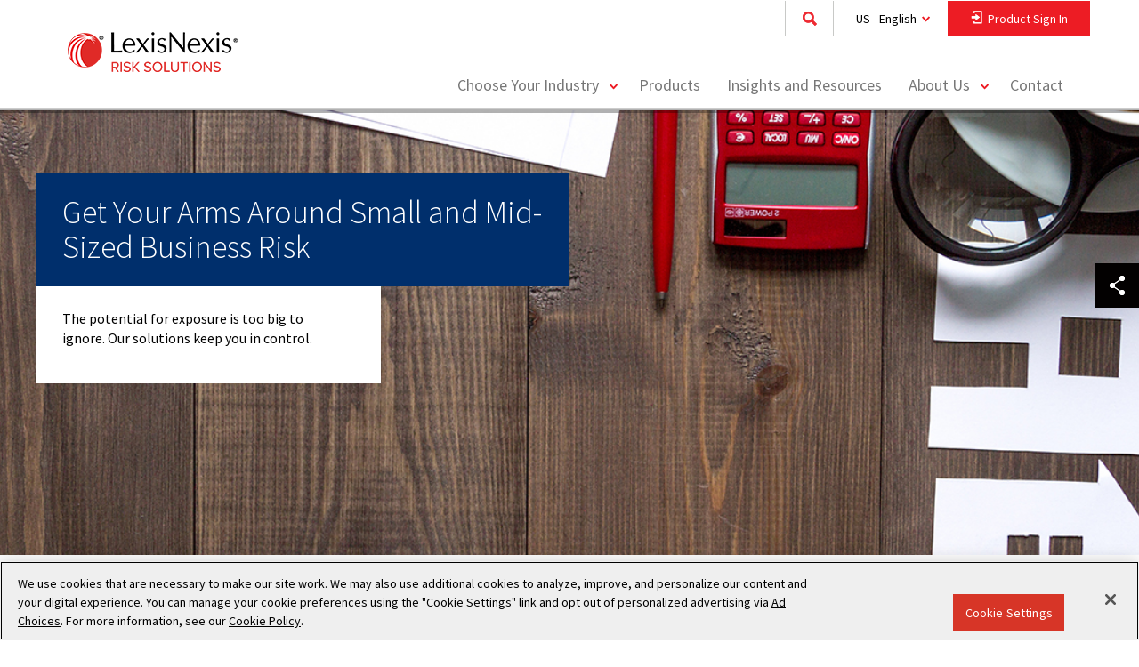

--- FILE ---
content_type: text/html; charset=utf-8
request_url: https://risk.lexisnexis.com/corporations-and-non-profits/small-and-mid-sized-business-risk
body_size: 41192
content:

<!DOCTYPE html>

<html lang="en-US">
<head>
    <meta charset="utf-8" />
    <meta http-equiv="X-UA-Compatible" content="IE=edge">
    <meta name="viewport" content="width=device-width, target-densityDpi=device-dpi, initial-scale=1, user-scalable=no" />
    <meta name="format-detection" content="telephone=no">
    <link rel="icon" href="/Areas/LNRS/favicon.ico" type="image/x-icon">

    <!-- Prefetch DNS for external assets -->
    <link rel="dns-prefetch" href="//cdnjs.cloudflare.com">
    <link rel="dns-prefetch" href="//img.en25.com">
    <link rel="dns-prefetch" href="//assets.adobedtm.com">
    <link rel="dns-prefetch" href="//www.google-analytics.com">
    <link rel="dns-prefetch" href="//www.googletagmanager.com">
    <link rel="dns-prefetch" href="//www.googleadservices.com">

        <link rel="dns-prefetch" href="//fonts.googleapis.com">
        <link rel="dns-prefetch" href="//fonts.gstatic.com">
        <link rel='preconnect' href='//fonts.gstatic.com' crossorigin>
        <link rel='preconnect' href='//fonts.googleapis.com' crossorigin>

    <link rel="preload" as="style" href="/Areas/LNRS/css/main.css?v=639053415588996018">
    <link href="/Areas/LNRS/css/main.css?v=639053415588996018" rel="stylesheet" />

        <link rel='preload' as='style' href='//fonts.googleapis.com/css?family=Source+Sans+Pro:300,300i,400,400i,600,600i,700,700i' onload="this.rel='stylesheet'">

    <link rel='preload' as='style' href='//cdnjs.cloudflare.com/ajax/libs/instantsearch.js/1.12.1/instantsearch.min.css'>

    


    <title>Corporate &amp; Small Business Risk Solutions</title>

    <meta property="og:site_name" content="LexisNexis Risk Solutions" />
    <meta property="og:type" content="website" />

    <meta property="og:title" content="Corporate &amp; Small Business Risk Solutions" />

    <meta property="og:description" content="Uncover insight on businesses of all sizes, from home-based to franchise. Unique alternative data sets enhance the picture of small and mid-sized business risk." />
    <meta name="description" content="Uncover insight on businesses of all sizes, from home-based to franchise. Unique alternative data sets enhance the picture of small and mid-sized business risk." />

<meta property="og:url" content="https://risk.lexisnexis.com/corporations-and-non-profits/small-and-mid-sized-business-risk" />
    <meta name="robots" content="INDEX, FOLLOW" />

    <link href="https://risk.lexisnexis.com/corporations-and-non-profits/small-and-mid-sized-business-risk" rel="canonical" />

            <link rel="alternate" hreflang="en-US" href="https://risk.lexisnexis.com/corporations-and-non-profits/small-and-mid-sized-business-risk" />






    


    <meta name="google-site-verification" content="Je1UI0aXjuViQDJqYkgrA_8toVU-CSXprUMGF2YpDlY" /> 
<meta name="msvalidate.01" content="B86E7EBDE61DD55945FC098DD995159D" />
<!-- Start VWO Async SmartCode -->
<link rel="preconnect" href="https://dev.visualwebsiteoptimizer.com" />
<script type='text/plain' class="optanon-category-2" id='vwoCode'>
window._vwo_code || (function() {
var account_id=993117,
version=2.1,
settings_tolerance=2000,
hide_element='body',
hide_element_style = 'opacity:0 !important;filter:alpha(opacity=0) !important;background:none !important;transition:none !important;',
/* DO NOT EDIT BELOW THIS LINE */
f=false,w=window,d=document,v=d.querySelector('#vwoCode'),cK='_vwo_'+account_id+'_settings',cc={};try{var c=JSON.parse(localStorage.getItem('_vwo_'+account_id+'_config'));cc=c&&typeof c==='object'?c:{}}catch(e){}var stT=cc.stT==='session'?w.sessionStorage:w.localStorage;code={nonce:v&&v.nonce,library_tolerance:function(){return typeof library_tolerance!=='undefined'?library_tolerance:undefined},settings_tolerance:function(){return cc.sT||settings_tolerance},hide_element_style:function(){return'{'+(cc.hES||hide_element_style)+'}'},hide_element:function(){if(performance.getEntriesByName('first-contentful-paint')[0]){return''}return typeof cc.hE==='string'?cc.hE:hide_element},getVersion:function(){return version},finish:function(e){if(!f){f=true;var t=d.getElementById('_vis_opt_path_hides');if(t)t.parentNode.removeChild(t);if(e)(new Image).src='https://dev.visualwebsiteoptimizer.com/ee.gif?a='+account_id+e}},finished:function(){return f},addScript:function(e){var t=d.createElement('script');t.type='text/javascript';if(e.src){t.src=e.src}else{t.text=e.text}v&&t.setAttribute('nonce',v.nonce);d.getElementsByTagName('head')[0].appendChild(t)},load:function(e,t){var n=this.getSettings(),i=d.createElement('script'),r=this;t=t||{};if(n){i.textContent=n;d.getElementsByTagName('head')[0].appendChild(i);if(!w.VWO||VWO.caE){stT.removeItem(cK);r.load(e)}}else{var o=new XMLHttpRequest;o.open('GET',e,true);o.withCredentials=!t.dSC;o.responseType=t.responseType||'text';o.onload=function(){if(t.onloadCb){return t.onloadCb(o,e)}if(o.status===200||o.status===304){_vwo_code.addScript({text:o.responseText})}else{_vwo_code.finish('&e=loading_failure:'+e)}};o.onerror=function(){if(t.onerrorCb){return t.onerrorCb(e)}_vwo_code.finish('&e=loading_failure:'+e)};o.send()}},getSettings:function(){try{var e=stT.getItem(cK);if(!e){return}e=JSON.parse(e);if(Date.now()>e.e){stT.removeItem(cK);return}return e.s}catch(e){return}},init:function(){if(d.URL.indexOf('__vwo_disable__')>-1)return;var e=this.settings_tolerance();w._vwo_settings_timer=setTimeout(function(){_vwo_code.finish();stT.removeItem(cK)},e);var t;if(this.hide_element()!=='body'){t=d.createElement('style');var n=this.hide_element(),i=n?n+this.hide_element_style():'',r=d.getElementsByTagName('head')[0];t.setAttribute('id','_vis_opt_path_hides');v&&t.setAttribute('nonce',v.nonce);t.setAttribute('type','text/css');if(t.styleSheet)t.styleSheet.cssText=i;else t.appendChild(d.createTextNode(i));r.appendChild(t)}else{t=d.getElementsByTagName('head')[0];var i=d.createElement('div');i.style.cssText='z-index: 2147483647 !important;position: fixed !important;left: 0 !important;top: 0 !important;width: 100% !important;height: 100% !important;background: white !important;display: block !important;';i.setAttribute('id','_vis_opt_path_hides');i.classList.add('_vis_hide_layer');t.parentNode.insertBefore(i,t.nextSibling)}var o=window._vis_opt_url||d.URL,s='https://dev.visualwebsiteoptimizer.com/j.php?a='+account_id+'&u='+encodeURIComponent(o)+'&vn='+version;if(w.location.search.indexOf('_vwo_xhr')!==-1){this.addScript({src:s})}else{this.load(s+'&x=true')}}};w._vwo_code=code;code.init();})();
</script>
<!-- End VWO Async SmartCode -->

<script type="text/javascript">
var vwo_account_id = "", vwo_uuid = "";
window.VWO = window.VWO || [];
VWO.push([
    "onVariationApplied",
    function(data) {
        vwo_account_id = window._vwo_acc_id;
        var experiment_id = data[1],
            variant_id = data[2],
            exp_name = data[4];
        vwo_uuid =
            VWO._ &&
            VWO._.cookies && VWO._.cookies.get("_vwo_uuid");
        if (
            _vwo_exp[experiment_id].comb_n[variant_id] && ["VISUAL_AB"].indexOf(
                _vwo_exp[experiment_id].type
            ) > -1
        ) {
            window.vwo_data = {
                experiment_name: _vwo_exp[experiment_id].name,
                experiment_id: experiment_id,
                account_id: vwo_account_id,
                variation_id: variant_id,
                variation_name: _vwo_exp[experiment_id].comb_n[variant_id],
                user_id: vwo_uuid,
            };
}
}
]);
</script>

<style>
.score-well.fade.in {
  color: black;
}
.form-group.long.disclaimer {
    color: black;
}
.modal-header {
    color: black;
}
</style>


    <!--[if IE]>
        <script src="/Areas/LNRS/js/vendor/modernizr.2.6.2.min.js"></script>
    <![endif]-->

    

</head>
<body data-page-id="ADC281C4F00945379A71D8092E06C695"
      data-page-template="cf77088a-8138-4c00-bdce-c99ad4a8378a"
      data-page-language-name="en-US"
      data-page-version="16"
      is-preview="False"
      eloqua-site-id="903"
      eloqua-contact-lookup-id="7163b45e498b4551927ef339348cd848"
      eloqua-visitor-lookup-id="73cda5c0017c4b2084a361ff9ce05091"
      eloqua-first-party-cookie-domain="tracking.risk.lexisnexis.com"
      class="lnrs-sub-industry-page en-us mode-live web"
      environment="Production">

<script type="text/javascript">
			var _elqQ = _elqQ || [];
			_elqQ.push(['elqSetSiteId', '903']);
			_elqQ.push(['elqUseFirstPartyCookie', 'tracking.risk.lexisnexis.com']);

			(function () {
				 function async_load() {
				 var s = document.createElement('script'); s.type = 'text/javascript';
				 s.async = true; s.src = '//img.en25.com/i/elqCfg.min.js';
				 var x = document.getElementsByTagName('script')[0]; x.parentNode.insertBefore(s, x);
				 }
				 if (window.addEventListener) window.addEventListener('DOMContentLoaded',
				 async_load, false);
				 else if (window.attachEvent) window.attachEvent('onload', async_load);
			 })();
</script>

        <script type="text/plain" class="optanon-category-2">

            _elqQ.push(['elqTrackPageView']);

            (function() {

                function set_optin (){
                    var json = Optanon.GetDomainData();
                    for (var i = 0; i < json.Groups.length; i += 1) {
                        var group = json.Groups[i];

                        var eloquaCookieGroup = null;
                        if (group.Cookies && group.Cookies.length > 0) {
                            for (var k = 0; k < group.Cookies.length; k += 1) {
                                var cookie = group.Cookies[k];
                                if (cookie.Name === "ELOQUA") {
                                    eloquaCookieGroup = group.Parent ? group.Parent.OptanonGroupId : group.OptanonGroupId;
                                }
                            }
                        }

                        if (eloquaCookieGroup !== null) {
                            var groupIsActive = OptanonActiveGroups.indexOf(eloquaCookieGroup) != -1;
                            SetEloquaTracking(groupIsActive);
                        }
                    }
                }

                function SetEloquaTracking(optIn) {
                    var trackingStatus = optIn ? "elqOptIn" : "elqOptOut";
                    _elqQ.push([trackingStatus]);
                }

                if(window.addEventListener){
                    window.addEventListener('OneTrustGroupsUpdated', set_optin, false);
                    }
                else if (window.attachEvent) {
                    window.attachEvent('OneTrustGroupsUpdated', set_optin);
                    }
            })();
        </script>


    <header class="score-header " >
    <div class="container score-page-layout-column1 ">
    <div class="score-column1 " >
        <div class="score-center">
                <nav class="score-megamenu" >
        <div class="score-nav-wrapper">
            <div class="score-nav">
                <!-- score-nav-wrapper is the container -->
                <div class="navbar-header score-navbar-header">
                    <button type="button" data-toggle="collapse" data-target="#mm-32882528-f67d-4cb9-8509-f6d48ac579c5"
                            class="score-hamburger navbar-toggle">
                        <span class="sr-only">Toggle navigation</span>
                        <span class="icon-bar"></span>
                        <span class="icon-bar"></span>
                        <span class="icon-bar"></span>
                    </button>
                        <a href="https://risk.lexisnexis.com/" class="navbar-brand">
                        </a>
                </div>
                <div class="collapse navbar-collapse" id="mm-32882528-f67d-4cb9-8509-f6d48ac579c5">
                    <div class="score-column1 " >
    <div class="score-center">
        <ul class="nav navbar-nav score-nav" role="menu" >
    <div class="score-style-box" data-ux-args="{&quot;IsEditorEditing&quot;:false,&quot;StateChangeMessagesTransmitting&quot;:[],&quot;ShowActionMessages&quot;:[],&quot;HideActionMessages&quot;:[]}" data-ux-module="score_bootstrap/Components/StyleBox" data-ux-state="pending" style="">

<div class="global-search-box" data-ux-args="{&quot;IsExperienceEditorEditing&quot;:false,&quot;SearchResultsPageUrl&quot;:&quot;https://risk.lexisnexis.com/search&quot;,&quot;SearchBoxId&quot;:&quot;6fbaff77c8224ab894eddd3882960e30&quot;,&quot;AlgoliaApiKey&quot;:&quot;8790b71f94f13d24e3298d1c6b7fd2ed&quot;,&quot;AlgoliaIndexName&quot;:&quot;lnrs-web93-us&quot;,&quot;AlgoliaApplicationId&quot;:&quot;KM18SZRXTM&quot;,&quot;ContextLanguage&quot;:&quot;en-US&quot;,&quot;SuggestionsLimit&quot;:5,&quot;NoSuggestionsText&quot;:&quot;No Results&quot;}" data-ux-module="Search/GlobalSearchBox" data-ux-state="pending">    <div class="global-search-wrapper">
        <label class="global-search-input-label" for="6fbaff77c8224ab894eddd3882960e30">Search</label>
        <input type="text" class="global-search-input" id="6fbaff77c8224ab894eddd3882960e30" placeholder="Search for Products, Resources, and More"/>
        <button class="btn global-search-button" type="button"><span class="global-search-button-text">Submit</span></button>
    </div>
</div><a class="score-composite-link btn-country-language-selector" data-ux-args="{&quot;ClickMessagesTransmitting&quot;:[&quot;Open Language Selector Modal&quot;]}" data-ux-module="score_bootstrap/Components/Button" data-ux-state="pending" href="https://risk.lexisnexis.com/">
<p class="score-lead" >
    US - English
</p>
</a><div aria-hidden="true" aria-labelledby="modal-7d4e6db4-9082-4a87-a5bf-991268ea86cc-Label" class="modal fade score-modal language-selector" data-ux-args="{&quot;StateChangeMessagesTransmitting&quot;:[],&quot;ShowActionMessages&quot;:[&quot;Open Language Selector Modal&quot;],&quot;HideActionMessages&quot;:[],&quot;ShowMessagesTransmitting&quot;:[],&quot;HideMessagesTransmitting&quot;:[]}" data-ux-module="score_bootstrap/Components/Modal" data-ux-state="pending" id="modal-7d4e6db4-9082-4a87-a5bf-991268ea86cc" role="dialog" tabindex="-1">        <div class="modal-dialog ">
            <div class="modal-content">
                <div class="modal-header" id="modal-7d4e6db4-9082-4a87-a5bf-991268ea86cc-Label">
                    
                    <button type="button" class="close" data-dismiss="modal" aria-label="Close">
                        <span aria-hidden="true">&times;</span>
                    </button>
                </div>
                <div class="modal-body">
                    <div class="score-column2 equal" >
    <div class="score-left">
        <div class="score-left-text " >
    <div class="score-content-spot" >
    <p>Solutions by Country:<br /></p>
</div>
</div><div class="score-left-text " >
    <a class="score-composite-link" data-ux-args="{&quot;ClickMessagesTransmitting&quot;:[]}" data-ux-module="score_bootstrap/Components/Button" data-ux-state="pending" href="https://risk.lexisnexis.com"><span class="sprite-image">
    <span class="icon-us-flag22x16"></span>
</span><span class="" >United States - English</span>
</a>
</div><div class="score-left-text " >
    <a class="score-composite-link" data-ux-args="{&quot;ClickMessagesTransmitting&quot;:[]}" data-ux-module="score_bootstrap/Components/Button" data-ux-state="pending" href="https://risk.lexisnexis.co.uk"><span class="sprite-image">
    <span class="icon-uk-flag22x16"></span>
</span><span class="" >United Kingdom - English</span>
</a>
</div><div class="score-left-text " >
    <a class="score-composite-link" data-ux-args="{&quot;ClickMessagesTransmitting&quot;:[]}" data-ux-module="score_bootstrap/Components/Button" data-ux-state="pending" href="https://risk.lexisnexis.com.br" target="_blank"><span class="sprite-image">
    <span class="icon-brazil-flag22x16"></span>
</span><span class="" >Brazil - Português</span>
</a>
</div><div class="score-left-text " >
    <a class="score-composite-link" data-ux-args="{&quot;ClickMessagesTransmitting&quot;:[]}" data-ux-module="score_bootstrap/Components/Button" data-ux-state="pending" href="https://risk.lexisnexis.co.jp"><span class="sprite-image">
    <span class="icon-japan-flag22x16"></span>
</span><span class="" >Japan - Japanese</span>
</a>
</div>
    </div>
    <div class="score-right">
        <div class="score-left-text " >
    <div class="score-content-spot" >
    <p>Global Solutions:<br /></p>
</div>
</div><div class="score-left-text " >
    <a class="score-composite-link" data-ux-args="{&quot;ClickMessagesTransmitting&quot;:[]}" data-ux-module="score_bootstrap/Components/Button" data-ux-state="pending" href="https://risk.lexisnexis.com/global/zh"><span class="sprite-image">
    <span class="icon-global20x20"></span>
</span><span class="" >简体中文</span>
</a>
</div><div class="score-left-text " >
    <a class="score-composite-link" data-ux-args="{&quot;ClickMessagesTransmitting&quot;:[]}" data-ux-module="score_bootstrap/Components/Button" data-ux-state="pending" href="https://risk.lexisnexis.com/global/de"><span class="sprite-image">
    <span class="icon-global20x20"></span>
</span><span class="" >Deutsch</span>
</a>
</div><div class="score-left-text " >
    <a class="score-composite-link" data-ux-args="{&quot;ClickMessagesTransmitting&quot;:[]}" data-ux-module="score_bootstrap/Components/Button" data-ux-state="pending" href="https://risk.lexisnexis.com/global/en"><span class="sprite-image">
    <span class="icon-global20x20"></span>
</span><span class="" >English</span>
</a>
</div><div class="score-left-text " >
    <a class="score-composite-link" data-ux-args="{&quot;ClickMessagesTransmitting&quot;:[]}" data-ux-module="score_bootstrap/Components/Button" data-ux-state="pending" href="https://risk.lexisnexis.com/global/es"><span class="sprite-image">
    <span class="icon-global20x20"></span>
</span><span class="" >Español</span>
</a>
</div><div class="score-left-text " >
    <a class="score-composite-link" data-ux-args="{&quot;ClickMessagesTransmitting&quot;:[]}" data-ux-module="score_bootstrap/Components/Button" data-ux-state="pending" href="https://risk.lexisnexis.com/global/fr"><span class="sprite-image">
    <span class="icon-global20x20"></span>
</span><span class="" >Français</span>
</a>
</div>
    </div>
</div>
                </div>
                <div class="modal-footer score-call-to-action">
                    
                </div>
            </div>
        </div>
</div><a class="score-composite-link btn-product-sign-in" data-ux-args="{&quot;ClickMessagesTransmitting&quot;:[&quot;Open Sign In&quot;]}" data-ux-module="score_bootstrap/Components/Button" data-ux-state="pending" href="https://risk.lexisnexis.com/">
<p class="score-lead" >
    Product Sign In
</p></a><div aria-hidden="true" aria-labelledby="modal-b89618ae-3100-4f46-87b2-7290f8510778-Label" class="modal fade score-modal" data-ux-args="{&quot;StateChangeMessagesTransmitting&quot;:[],&quot;ShowActionMessages&quot;:[&quot;Open Sign In&quot;],&quot;HideActionMessages&quot;:[&quot;Close Sign In&quot;],&quot;ShowMessagesTransmitting&quot;:[],&quot;HideMessagesTransmitting&quot;:[]}" data-ux-module="score_bootstrap/Components/Modal" data-ux-state="pending" id="modal-b89618ae-3100-4f46-87b2-7290f8510778" role="dialog" tabindex="-1">        <div class="modal-dialog ">
            <div class="modal-content">
                <div class="modal-header" id="modal-b89618ae-3100-4f46-87b2-7290f8510778-Label">
                    Select a product to sign in
                    <button type="button" class="close" data-dismiss="modal" aria-label="Close">
                        <span aria-hidden="true">&times;</span>
                    </button>
                </div>
                <div class="modal-body">
                    <div class="score-column1 " >
    <div class="score-center">
        <div class="score-center-text " >
    <div class="score-content-spot" >
    Products available for online sign in are listed below. Select one to access its respective product portal.
</div>
</div>
    </div>
</div><div class="score-column3 equal product-portal-container" >
    <div class="score-left">
        <div class="score-left-text " >
    <a class="score-button" data-ux-args="{&quot;ClickMessagesTransmitting&quot;:[],&quot;StateChangeMessagesTransmitting&quot;:[],&quot;ShowActionMessages&quot;:[],&quot;HideActionMessages&quot;:[]}" data-ux-module="score_bootstrap/Components/Button" data-ux-state="pending" href="https://secure.accurint.com/app/bps/main" target="_blank">Accurint&#174;</a><a class="score-button" data-ux-args="{&quot;ClickMessagesTransmitting&quot;:[],&quot;StateChangeMessagesTransmitting&quot;:[],&quot;ShowActionMessages&quot;:[],&quot;HideActionMessages&quot;:[]}" data-ux-module="score_bootstrap/Components/Button" data-ux-state="pending" href="https://secure.accurint.com/app/bps/main" target="_blank">Accurint&#174; for Collections</a><a class="score-button" data-ux-args="{&quot;ClickMessagesTransmitting&quot;:[],&quot;StateChangeMessagesTransmitting&quot;:[],&quot;ShowActionMessages&quot;:[],&quot;HideActionMessages&quot;:[]}" data-ux-module="score_bootstrap/Components/Button" data-ux-state="pending" href="https://secure.accurint.com/app/bps/main" target="_blank">Accurint&#174; for Government</a><a class="score-button" data-ux-args="{&quot;ClickMessagesTransmitting&quot;:[],&quot;StateChangeMessagesTransmitting&quot;:[],&quot;ShowActionMessages&quot;:[],&quot;HideActionMessages&quot;:[]}" data-ux-module="score_bootstrap/Components/Button" data-ux-state="pending" href="https://secure.accurint.com/app/bps/main" target="_blank">Accurint&#174; for Healthcare</a><a class="score-button" data-ux-args="{&quot;ClickMessagesTransmitting&quot;:[],&quot;StateChangeMessagesTransmitting&quot;:[],&quot;ShowActionMessages&quot;:[],&quot;HideActionMessages&quot;:[]}" data-ux-module="score_bootstrap/Components/Button" data-ux-state="pending" href="https://secure.accurint.com/app/bps/main" target="_blank">Accurint&#174; for Insurance</a><a class="score-button" data-ux-args="{&quot;ClickMessagesTransmitting&quot;:[],&quot;StateChangeMessagesTransmitting&quot;:[],&quot;ShowActionMessages&quot;:[],&quot;HideActionMessages&quot;:[]}" data-ux-module="score_bootstrap/Components/Button" data-ux-state="pending" href="https://secure.accurint.com/app/bps/main" target="_blank">Accurint&#174; for Law Enforcement</a><a class="score-button" data-ux-args="{&quot;ClickMessagesTransmitting&quot;:[],&quot;StateChangeMessagesTransmitting&quot;:[],&quot;ShowActionMessages&quot;:[],&quot;HideActionMessages&quot;:[]}" data-ux-module="score_bootstrap/Components/Button" data-ux-state="pending" href="https://secure.accurint.com/app/bps/main" target="_blank">Accurint&#174; for Legal Professionals</a><a class="score-button" data-ux-args="{&quot;ClickMessagesTransmitting&quot;:[],&quot;StateChangeMessagesTransmitting&quot;:[],&quot;ShowActionMessages&quot;:[],&quot;HideActionMessages&quot;:[]}" data-ux-module="score_bootstrap/Components/Button" data-ux-state="pending" href="https://secure.accurint.com/app/bps/main" target="_blank">Accurint&#174; for Private Investigations</a><a aria-label="AML Insight™" class="score-button" data-ux-args="{&quot;ClickMessagesTransmitting&quot;:[],&quot;StateChangeMessagesTransmitting&quot;:[],&quot;ShowActionMessages&quot;:[],&quot;HideActionMessages&quot;:[]}" data-ux-module="score_bootstrap/Components/Button" data-ux-state="pending" href="https://amlinsight.lexisnexis.com/" target="_blank" title="AML Insight™">AML Insight™</a><a class="score-button" data-ux-args="{&quot;ClickMessagesTransmitting&quot;:[],&quot;StateChangeMessagesTransmitting&quot;:[],&quot;ShowActionMessages&quot;:[],&quot;HideActionMessages&quot;:[]}" data-ux-module="score_bootstrap/Components/Button" data-ux-state="pending" href="https://www.bankersalmanac.com/formslogin.aspx" target="_blank">Bankers Almanac</a><a class="score-button" data-ux-args="{&quot;ClickMessagesTransmitting&quot;:[],&quot;StateChangeMessagesTransmitting&quot;:[],&quot;ShowActionMessages&quot;:[],&quot;HideActionMessages&quot;:[]}" data-ux-module="score_bootstrap/Components/Button" data-ux-state="pending" href="https://www.bankersalmanac.com/formslogin.aspx" target="_blank">Bankers Almanac Due Diligence</a><a class="score-button" data-ux-args="{&quot;ClickMessagesTransmitting&quot;:[],&quot;StateChangeMessagesTransmitting&quot;:[],&quot;ShowActionMessages&quot;:[],&quot;HideActionMessages&quot;:[]}" data-ux-module="score_bootstrap/Components/Button" data-ux-state="pending" href="https://www.globalpaymentsresource.com/" target="_blank">Bankers Almanac Global Payments Resource</a>
</div>
    </div>
    <div class="score-center">
        <div class="score-left-text " >
    <a class="score-button" data-ux-args="{&quot;ClickMessagesTransmitting&quot;:[],&quot;StateChangeMessagesTransmitting&quot;:[],&quot;ShowActionMessages&quot;:[],&quot;HideActionMessages&quot;:[]}" data-ux-module="score_bootstrap/Components/Button" data-ux-state="pending" href="https://globalpaymentsresource.com/" target="_blank">Bankers Almanac IBAN Complete</a><a class="score-button" data-ux-args="{&quot;ClickMessagesTransmitting&quot;:[],&quot;StateChangeMessagesTransmitting&quot;:[],&quot;ShowActionMessages&quot;:[],&quot;HideActionMessages&quot;:[]}" data-ux-module="score_bootstrap/Components/Button" data-ux-state="pending" href="https://beta.validate.bankersalmanac.com/" target="_blank">Bankers Almanac Validate</a><a aria-label="Bridger Insight® XG" class="score-button" data-ux-args="{&quot;ClickMessagesTransmitting&quot;:[],&quot;StateChangeMessagesTransmitting&quot;:[],&quot;ShowActionMessages&quot;:[],&quot;HideActionMessages&quot;:[]}" data-ux-module="score_bootstrap/Components/Button" data-ux-state="pending" href="https://bridger.lexisnexis.com/XgAuth/" target="_blank" title="Bridger Insight® XG">Bridger Insight&#174; XG</a><a class="score-button" data-ux-args="{&quot;ClickMessagesTransmitting&quot;:[],&quot;StateChangeMessagesTransmitting&quot;:[],&quot;ShowActionMessages&quot;:[],&quot;HideActionMessages&quot;:[]}" data-ux-module="score_bootstrap/Components/Button" data-ux-state="pending" href="https://collectionsolutions.lexisnexis.com/" target="_blank">Collections Solutions Portal</a><a aria-label="Command Center" class="score-button" data-ux-args="{&quot;ClickMessagesTransmitting&quot;:[],&quot;StateChangeMessagesTransmitting&quot;:[],&quot;ShowActionMessages&quot;:[],&quot;HideActionMessages&quot;:[]}" data-ux-module="score_bootstrap/Components/Button" data-ux-state="pending" href="https://coplogicsolutions.lexisnexis.com/commandcenter/#/login" target="_blank" title="Command Center">Command Center</a><a class="score-button" data-ux-args="{&quot;ClickMessagesTransmitting&quot;:[],&quot;StateChangeMessagesTransmitting&quot;:[],&quot;ShowActionMessages&quot;:[],&quot;HideActionMessages&quot;:[]}" data-ux-module="score_bootstrap/Components/Button" data-ux-state="pending" href="https://portal.emailage.com/" target="_blank">Emailage&#174; Portal</a><a class="score-button" data-ux-args="{&quot;ClickMessagesTransmitting&quot;:[],&quot;StateChangeMessagesTransmitting&quot;:[],&quot;ShowActionMessages&quot;:[],&quot;HideActionMessages&quot;:[]}" data-ux-module="score_bootstrap/Components/Button" data-ux-state="pending" href="https://www.compliance-link.com/AuthServer/login" target="_blank">Firco Compliance Link</a><a class="score-button" data-ux-args="{&quot;ClickMessagesTransmitting&quot;:[],&quot;StateChangeMessagesTransmitting&quot;:[],&quot;ShowActionMessages&quot;:[],&quot;HideActionMessages&quot;:[]}" data-ux-module="score_bootstrap/Components/Button" data-ux-state="pending" href="https://identitymanagement.lexisnexis.com/IRM/login/login.do" target="_blank">Instant Authenticate</a><a class="score-button" data-ux-args="{&quot;ClickMessagesTransmitting&quot;:[],&quot;StateChangeMessagesTransmitting&quot;:[],&quot;ShowActionMessages&quot;:[],&quot;HideActionMessages&quot;:[]}" data-ux-module="score_bootstrap/Components/Button" data-ux-state="pending" href="https://identitymanagement.lexisnexis.com/IRM/login/login.do" target="_blank">Instant Verify</a><a class="score-button" data-ux-args="{&quot;ClickMessagesTransmitting&quot;:[],&quot;StateChangeMessagesTransmitting&quot;:[],&quot;ShowActionMessages&quot;:[],&quot;HideActionMessages&quot;:[]}" data-ux-module="score_bootstrap/Components/Button" data-ux-state="pending" href="https://risk.nexis.com/AMLSolutions/Login.aspx?ReturnUrl=/AMLSolutions/" target="_blank">InstantID&#174;</a>
</div>
    </div>
    <div class="score-right">
        <div class="score-left-text " >
    <a class="score-button" data-ux-args="{&quot;ClickMessagesTransmitting&quot;:[],&quot;StateChangeMessagesTransmitting&quot;:[],&quot;ShowActionMessages&quot;:[],&quot;HideActionMessages&quot;:[]}" data-ux-module="score_bootstrap/Components/Button" data-ux-state="pending" href="https://idms.lexisnexis.com/" target="_blank">InstantID&#174; Q&amp;A</a><a class="score-button" data-ux-args="{&quot;ClickMessagesTransmitting&quot;:[],&quot;StateChangeMessagesTransmitting&quot;:[],&quot;ShowActionMessages&quot;:[],&quot;HideActionMessages&quot;:[]}" data-ux-module="score_bootstrap/Components/Button" data-ux-state="pending" href="https://login.lexisnexisrisk.com/idslogin/" target="_blank">Insurance Solutions</a><a class="score-button" data-ux-args="{&quot;ClickMessagesTransmitting&quot;:[],&quot;StateChangeMessagesTransmitting&quot;:[],&quot;ShowActionMessages&quot;:[],&quot;HideActionMessages&quot;:[]}" data-ux-module="score_bootstrap/Components/Button" data-ux-state="pending" href="https://risk.nexis.com/RealEstate/Login.aspx" target="_blank">Mortgage Industry Data Exchange (MIDEX&#174;)</a><a class="score-button" data-ux-args="{&quot;ClickMessagesTransmitting&quot;:[],&quot;StateChangeMessagesTransmitting&quot;:[],&quot;ShowActionMessages&quot;:[],&quot;HideActionMessages&quot;:[]}" data-ux-module="score_bootstrap/Components/Button" data-ux-state="pending" href="https://accuity.worldcompliance.com/" target="_blank">Online Compliance</a><a class="score-button" data-ux-args="{&quot;ClickMessagesTransmitting&quot;:[],&quot;StateChangeMessagesTransmitting&quot;:[],&quot;ShowActionMessages&quot;:[],&quot;HideActionMessages&quot;:[]}" data-ux-module="score_bootstrap/Components/Button" data-ux-state="pending" href="https://insurancesolutions.lexisnexis.com/idslogin/">ProspectBase&#174;</a><a class="score-button" data-ux-args="{&quot;ClickMessagesTransmitting&quot;:[],&quot;StateChangeMessagesTransmitting&quot;:[],&quot;ShowActionMessages&quot;:[],&quot;HideActionMessages&quot;:[]}" data-ux-module="score_bootstrap/Components/Button" data-ux-state="pending" href="https://risk.nexis.com/RealEstate/Login.aspx" target="_blank">Real Estate Solutions</a><a class="score-button" data-ux-args="{&quot;ClickMessagesTransmitting&quot;:[],&quot;StateChangeMessagesTransmitting&quot;:[],&quot;ShowActionMessages&quot;:[],&quot;HideActionMessages&quot;:[]}" data-ux-module="score_bootstrap/Components/Button" data-ux-state="pending" href="https://riskmanagement.lexisnexis.com/">Risk Management Solutions&#174;</a><a aria-label="ThreatMetrix® Product Sign In" class="score-button" data-ux-args="{&quot;ClickMessagesTransmitting&quot;:[],&quot;StateChangeMessagesTransmitting&quot;:[],&quot;ShowActionMessages&quot;:[],&quot;HideActionMessages&quot;:[]}" data-ux-module="score_bootstrap/Components/Button" data-ux-state="pending" href="https://portal.threatmetrix.com" target="_blank" title="ThreatMetrix® Product Sign In">ThreatMetrix&#174;</a><a class="score-button" data-ux-args="{&quot;ClickMessagesTransmitting&quot;:[],&quot;StateChangeMessagesTransmitting&quot;:[],&quot;ShowActionMessages&quot;:[],&quot;HideActionMessages&quot;:[]}" data-ux-module="score_bootstrap/Components/Button" data-ux-state="pending" href="https://mfaweb.lexisnexis.com/docauth" target="_blank">TrueID&#174;</a><a class="score-button" data-ux-args="{&quot;ClickMessagesTransmitting&quot;:[],&quot;StateChangeMessagesTransmitting&quot;:[],&quot;ShowActionMessages&quot;:[],&quot;HideActionMessages&quot;:[]}" data-ux-module="score_bootstrap/Components/Button" data-ux-state="pending" href="https://trax.zetx.com/" target="_blank">TraX™</a><a class="score-button" data-ux-args="{&quot;ClickMessagesTransmitting&quot;:[],&quot;StateChangeMessagesTransmitting&quot;:[],&quot;ShowActionMessages&quot;:[],&quot;HideActionMessages&quot;:[]}" data-ux-module="score_bootstrap/Components/Button" data-ux-state="pending" href="https://members.worldcompliance.com/SignIn.aspx" target="_blank">WorldCompliance™ Online Search Tool</a>
</div>
    </div>
</div>
                </div>
                <div class="modal-footer score-call-to-action">
                    
                </div>
            </div>
        </div>
</div></div><li class="score-industry-section-menu score-megamenu-dropdown megamenu-full" data-ux-args="{&quot;IsPageEditorEditing&quot;:false,&quot;GeneralDescriptions&quot;:[[&quot;{79C7989C-60C7-4A5A-B0D5-4FC281AABD0C}&quot;,&quot;Identity verification and authentication, credit risk assessment, fraud prevention, investigations, due diligence solutions to increase revenue and efficiencies.&quot;],[&quot;{FA5C6F75-58D1-4D5F-B356-0B1674C9AD4E}&quot;,&quot;Fraud prevention, identity verification, due diligence, compliance, PEP and watchlist screening, credit risk assessment, know your customer, big data solutions.&quot;],[&quot;{E6B7083B-F188-4D34-829A-2B9B7166C061}&quot;,&quot;Draw clear, actionable insights to achieve your agency’s mission by leveraging LexisNexis® data, identity intelligence and linking technology.&quot;],[&quot;{D419217F-FC5A-41DD-A1FE-A5FED109FEC2}&quot;,&quot;Reducing risk, enabling compliance, increasing patient engagement and improving outcomes through insights from consumer, provider, and claims data analytics.&quot;],[&quot;{0CED4563-FE0B-43BF-BE8B-0E126205D71B}&quot;,&quot;Insurance risk solutions that strengthen customer relationships, gain operational efficiencies \u0026 future-proof your organization using data \u0026 advanced analytics.&quot;],[&quot;{47894F7A-9F65-4557-9FAD-FE672BD6F24F}&quot;,&quot;Predict, analyze and effectively respond to crime using actionable intelligence derived from law enforcement data analytics and technology.&quot;],[&quot;{9A62EF06-D8BA-4821-B21C-5B26227EBD43}&quot;,&quot;Insight and tools that lead debt collectors to the right parties, efficiently and compliantly. Streamline skip tracing efforts and boost profitability.&quot;]],&quot;IndustryLinkTextMask&quot;:&quot;View $currentIndustryName Home&quot;,&quot;IndexName&quot;:&quot;lnrs-web93-us&quot;}" data-ux-module="LNRS/Components/IndustrySection" data-ux-state="pending">            <a href="#" data-toggle="dropdown">Choose Your Industry</a>
            <a href="#" class="dropdown-toggle toggle-caret" data-toggle="dropdown">
                <span class="caret"></span>
                <span class="sr-only">toggle menu</span>
            </a>
            <ul class="dropdown-menu" role="menu">
                <li>
                    <div class="score-megamenu-content">
                        <div class="second-step" v-bind:class="{hidden: currentStep === 1}" style="display: none">
                            <ul class="nav nav-pills nav-stacked">
                                <li class="back-menu"><a href="javascript:void(0)" v-on:click="backStep1Click"><span>Select an Industry</span></a></li>
                                <li><span>Select an Industry</span></li>
                                    <li v-bind:class="{active: currentIndustryId === '{79C7989C-60C7-4A5A-B0D5-4FC281AABD0C}'}">
                                        <a data-industryid="{79C7989C-60C7-4A5A-B0D5-4FC281AABD0C}" data-industryname="Corporations" data-industrylink="/corporations-and-non-profits" data-tagretlang="en-US" href="javascript:void(0)" v-on:click="linkClick">Corporations</a>
                                    </li>
                                    <li v-bind:class="{active: currentIndustryId === '{FA5C6F75-58D1-4D5F-B356-0B1674C9AD4E}'}">
                                        <a data-industryid="{FA5C6F75-58D1-4D5F-B356-0B1674C9AD4E}" data-industryname="Financial Services" data-industrylink="/financial-services" data-tagretlang="en-US" href="javascript:void(0)" v-on:click="linkClick">Financial Services</a>
                                    </li>
                                    <li v-bind:class="{active: currentIndustryId === '{E6B7083B-F188-4D34-829A-2B9B7166C061}'}">
                                        <a data-industryid="{E6B7083B-F188-4D34-829A-2B9B7166C061}" data-industryname="Government" data-industrylink="/government" data-tagretlang="en-US" href="javascript:void(0)" v-on:click="linkClick">Government</a>
                                    </li>
                                    <li v-bind:class="{active: currentIndustryId === '{D419217F-FC5A-41DD-A1FE-A5FED109FEC2}'}">
                                        <a data-industryid="{D419217F-FC5A-41DD-A1FE-A5FED109FEC2}" data-industryname="Healthcare" data-industrylink="/healthcare" data-tagretlang="en-US" href="javascript:void(0)" v-on:click="linkClick">Healthcare</a>
                                    </li>
                                    <li v-bind:class="{active: currentIndustryId === '{0CED4563-FE0B-43BF-BE8B-0E126205D71B}'}">
                                        <a data-industryid="{0CED4563-FE0B-43BF-BE8B-0E126205D71B}" data-industryname="Insurance" data-industrylink="/insurance" data-tagretlang="en-US" href="javascript:void(0)" v-on:click="linkClick">Insurance</a>
                                    </li>
                                    <li v-bind:class="{active: currentIndustryId === '{47894F7A-9F65-4557-9FAD-FE672BD6F24F}'}">
                                        <a data-industryid="{47894F7A-9F65-4557-9FAD-FE672BD6F24F}" data-industryname="Law Enforcement and Public Safety" data-industrylink="/law-enforcement-and-public-safety" data-tagretlang="en-US" href="javascript:void(0)" v-on:click="linkClick">Law Enforcement and Public Safety</a>
                                    </li>
                                    <li v-bind:class="{active: currentIndustryId === '{9A62EF06-D8BA-4821-B21C-5B26227EBD43}'}">
                                        <a data-industryid="{9A62EF06-D8BA-4821-B21C-5B26227EBD43}" data-industryname="Collections and Recovery" data-industrylink="/collections-and-recovery" data-tagretlang="en-US" href="javascript:void(0)" v-on:click="linkClick">Collections and Recovery</a>
                                    </li>
                            </ul>
                            <div class="tab-content" v-bind:class="{open: currentStep === 2}">
                                <div id="{79C7989C-60C7-4A5A-B0D5-4FC281AABD0C}" class="tab-pane fade in" v-bind:class="{active: currentIndustryId === '{79C7989C-60C7-4A5A-B0D5-4FC281AABD0C}'}">
                                    <!-- Section title with black link -->
                                    <div class="section-title-wraper">
                                        <a class="description-learnmore" href="/corporations-and-non-profits">View Corporations Home</a>
                                    </div>
                                    <!-- Section title with black link END -->

                                    <!-- Section links -->
<ul class="level-1 score-section-menu">
        <li>
            <a href="https://risk.lexisnexis.com/financial-services/financial-crime-compliance" class="subpage-link">
                <div class="subpage-title">Financial Crime Compliance</div>
            </a>
        </li>
        <li>
            <a href="/corporations-and-non-profits/fraud-and-identity-management" class="subpage-link">
                <div class="subpage-title">Fraud and Identity Solutions</div>
            </a>
        </li>
        <li>
            <a href="https://risk.lexisnexis.com/collections-and-recovery" class="subpage-link">
                <div class="subpage-title">Collections and Recovery</div>
            </a>
        </li>
        <li>
            <a href="/corporations-and-non-profits/credit-risk" class="subpage-link">
                <div class="subpage-title">Credit Risk</div>
            </a>
        </li>
        <li>
            <a href="/corporations-and-non-profits/customer-acquisition" class="subpage-link">
                <div class="subpage-title">Customer Acquisition Solutions</div>
            </a>
        </li>
        <li>
            <a href="https://risk.lexisnexis.com/financial-services/payments-efficiency" class="subpage-link">
                <div class="subpage-title">Payments Efficiency</div>
            </a>
        </li>
        <li>
            <a href="/corporations-and-non-profits/investigations-and-due-diligence" class="subpage-link">
                <div class="subpage-title">Investigations and Due Diligence</div>
            </a>
        </li>
        <li>
            <a href="/corporations-and-non-profits/small-and-mid-sized-business-risk" class="subpage-link">
                <div class="subpage-title"> Small and Mid-Sized Business Risk</div>
            </a>
        </li>
        <li>
            <a href="/corporations-and-non-profits/data-quality-and-management" class="subpage-link">
                <div class="subpage-title">Data Quality and Management</div>
            </a>
        </li>
        <li>
            <a href="/corporations-and-non-profits/risk-orchestration" class="subpage-link">
                <div class="subpage-title">Risk Orchestration</div>
            </a>
        </li>
</ul>
                                    <!-- Section Links -->
                                </div>
                                <div id="{FA5C6F75-58D1-4D5F-B356-0B1674C9AD4E}" class="tab-pane fade in" v-bind:class="{active: currentIndustryId === '{FA5C6F75-58D1-4D5F-B356-0B1674C9AD4E}'}">
                                    <!-- Section title with black link -->
                                    <div class="section-title-wraper">
                                        <a class="description-learnmore" href="/financial-services">View Financial Services Home</a>
                                    </div>
                                    <!-- Section title with black link END -->

                                    <!-- Section links -->
<ul class="level-1 score-section-menu">
        <li>
            <a href="/financial-services/financial-crime-compliance" class="subpage-link">
                <div class="subpage-title">Financial Crime Compliance</div>
            </a>
        </li>
        <li>
            <a href="https://risk.lexisnexis.com/corporations-and-non-profits/fraud-and-identity-management" class="subpage-link">
                <div class="subpage-title">Fraud and Identity Management</div>
            </a>
        </li>
        <li>
            <a href="https://risk.lexisnexis.com/collections-and-recovery" class="subpage-link">
                <div class="subpage-title">Collections and Recovery</div>
            </a>
        </li>
        <li>
            <a href="https://risk.lexisnexis.com/corporations-and-non-profits/credit-risk" class="subpage-link">
                <div class="subpage-title">Credit Risk Assessment</div>
            </a>
        </li>
        <li>
            <a href="https://risk.lexisnexis.com/corporations-and-non-profits/customer-acquisition" class="subpage-link">
                <div class="subpage-title">Customer Acquisition Solutions</div>
            </a>
        </li>
        <li>
            <a href="/financial-services/payments-efficiency" class="subpage-link">
                <div class="subpage-title">Payments Efficiency</div>
            </a>
        </li>
        <li>
            <a href="https://risk.lexisnexis.com/corporations-and-non-profits/investigations-and-due-diligence" class="subpage-link">
                <div class="subpage-title">Investigations and Due Diligence</div>
            </a>
        </li>
        <li>
            <a href="https://risk.lexisnexis.com/corporations-and-non-profits/small-and-mid-sized-business-risk" class="subpage-link">
                <div class="subpage-title">Small and Mid-Sized Business Risk</div>
            </a>
        </li>
        <li>
            <a href="https://risk.lexisnexis.com/corporations-and-non-profits/data-quality-and-management" class="subpage-link">
                <div class="subpage-title">Data Quality and Management</div>
            </a>
        </li>
        <li>
            <a href="https://risk.lexisnexis.com/corporations-and-non-profits/risk-orchestration" class="subpage-link">
                <div class="subpage-title">Risk Orchestration</div>
            </a>
        </li>
</ul>
                                    <!-- Section Links -->
                                </div>
                                <div id="{E6B7083B-F188-4D34-829A-2B9B7166C061}" class="tab-pane fade in" v-bind:class="{active: currentIndustryId === '{E6B7083B-F188-4D34-829A-2B9B7166C061}'}">
                                    <!-- Section title with black link -->
                                    <div class="section-title-wraper">
                                        <a class="description-learnmore" href="/government">View Government Home</a>
                                    </div>
                                    <!-- Section title with black link END -->

                                    <!-- Section links -->
            <h4 class="score-section-menu-group-title">Solutions for Government</h4>
<ul class="level-1 score-section-menu">
        <li>
            <a href="/government/business-risk-assessment" class="subpage-link">
                <div class="subpage-title">Business Risk Assessment</div>
            </a>
        </li>
        <li>
            <a href="/government/government-data-quality-management" class="subpage-link">
                <div class="subpage-title">Data Quality Management</div>
            </a>
        </li>
        <li>
            <a href="/government/government-fraud-detection-and-prevention" class="subpage-link">
                <div class="subpage-title">Fraud Detection & Prevention</div>
            </a>
        </li>
        <li>
            <a href="/government/government-identity-assessment-and-assurance" class="subpage-link">
                <div class="subpage-title">Identity Assessment & Assurance</div>
            </a>
        </li>
        <li>
            <a href="/government/payment-processing-solutions" class="subpage-link">
                <div class="subpage-title">Payment Processing Solutions</div>
            </a>
        </li>
</ul>
            <h4 class="score-section-menu-group-title">Markets We Serve</h4>
<ul class="level-1 score-section-menu">
        <li>
            <a href="/government/departments-of-motor-vehicles-dmvs" class="subpage-link">
                <div class="subpage-title">Departments of Motor Vehicles (DMVs)</div>
            </a>
        </li>
        <li>
            <a href="/government/medicaid-program-management" class="subpage-link">
                <div class="subpage-title">Medicaid Program Management</div>
            </a>
        </li>
        <li>
            <a href="/government/public-cio-and-it-programs" class="subpage-link">
                <div class="subpage-title">Public CIO and IT Programs</div>
            </a>
        </li>
        <li>
            <a href="/government/public-health-agencies" class="subpage-link">
                <div class="subpage-title">Public Health Agencies</div>
            </a>
        </li>
        <li>
            <a href="/government/retirement-systems" class="subpage-link">
                <div class="subpage-title">Retirement Systems</div>
            </a>
        </li>
        <li>
            <a href="/government/social-services-programs" class="subpage-link">
                <div class="subpage-title">Social Services Programs</div>
            </a>
        </li>
        <li>
            <a href="/government/unemployment-insurance-programs" class="subpage-link">
                <div class="subpage-title">Unemployment Insurance Programs</div>
            </a>
        </li>
        <li>
            <a href="/government/vital-records-offices" class="subpage-link">
                <div class="subpage-title">Vital Records Offices</div>
            </a>
        </li>
</ul>
                                    <!-- Section Links -->
                                </div>
                                <div id="{D419217F-FC5A-41DD-A1FE-A5FED109FEC2}" class="tab-pane fade in" v-bind:class="{active: currentIndustryId === '{D419217F-FC5A-41DD-A1FE-A5FED109FEC2}'}">
                                    <!-- Section title with black link -->
                                    <div class="section-title-wraper">
                                        <a class="description-learnmore" href="/healthcare">View Healthcare Home</a>
                                    </div>
                                    <!-- Section title with black link END -->

                                    <!-- Section links -->
            <h4 class="score-section-menu-group-title">Markets We Serve</h4>
<ul class="level-1 score-section-menu">
        <li>
            <a href="/healthcare/life-sciences" class="subpage-link">
                <div class="subpage-title">Life Sciences</div>
            </a>
        </li>
        <li>
            <a href="/healthcare/pharmacy" class="subpage-link">
                <div class="subpage-title">Pharmacy</div>
            </a>
        </li>
        <li>
            <a href="/healthcare/payer" class="subpage-link">
                <div class="subpage-title">Payer</div>
            </a>
        </li>
        <li>
            <a href="/healthcare/provider" class="subpage-link">
                <div class="subpage-title">Provider</div>
            </a>
        </li>
</ul>
            <h4 class="score-section-menu-group-title">Capabilities &amp; Solutions</h4>
<ul class="level-1 score-section-menu">
        <li>
            <a href="/healthcare/healthcare-market-data" class="subpage-link">
                <div class="subpage-title">Healthcare Market Data & Insights</div>
            </a>
        </li>
        <li>
            <a href="/healthcare/provider-data-management" class="subpage-link">
                <div class="subpage-title">Provider Data Management</div>
            </a>
        </li>
        <li>
            <a href="/healthcare/identity-verification" class="subpage-link">
                <div class="subpage-title">Identity Verification for Healthcare</div>
            </a>
        </li>
        <li>
            <a href="/healthcare/real-world-data" class="subpage-link">
                <div class="subpage-title">Real-World Data & Insights</div>
            </a>
        </li>
        <li>
            <a href="/healthcare/population-health" class="subpage-link">
                <div class="subpage-title">Population Health Data & Insights</div>
            </a>
        </li>
        <li>
            <a href="/healthcare/whole-person-care" class="subpage-link">
                <div class="subpage-title">Whole Person Data & Insights</div>
            </a>
        </li>
</ul>
                                    <!-- Section Links -->
                                </div>
                                <div id="{0CED4563-FE0B-43BF-BE8B-0E126205D71B}" class="tab-pane fade in" v-bind:class="{active: currentIndustryId === '{0CED4563-FE0B-43BF-BE8B-0E126205D71B}'}">
                                    <!-- Section title with black link -->
                                    <div class="section-title-wraper">
                                        <a class="description-learnmore" href="/insurance">View Insurance Home</a>
                                    </div>
                                    <!-- Section title with black link END -->

                                    <!-- Section links -->
            <h4 class="score-section-menu-group-title">Markets We Serve</h4>
<ul class="level-1 score-section-menu">
        <li>
            <a href="/insurance/auto" class="subpage-link">
                <div class="subpage-title">Auto Insurance</div>
            </a>
        </li>
        <li>
            <a href="https://risk.lexisnexis.com/law-enforcement-and-public-safety/automated-crash-and-incident-reporting" class="subpage-link">
                <div class="subpage-title">Law Enforcement & Safety Leaders</div>
            </a>
        </li>
        <li>
            <a href="/insurance/commercial-insurance-solutions" class="subpage-link">
                <div class="subpage-title">Commercial Insurance</div>
            </a>
        </li>
        <li>
            <a href="/insurance/life-insurance-solutions" class="subpage-link">
                <div class="subpage-title">Life Insurance</div>
            </a>
        </li>
        <li>
            <a href="/insurance/home-insurance-solutions" class="subpage-link">
                <div class="subpage-title">Home Insurance</div>
            </a>
        </li>
        <li>
            <a href="/insurance/solutions-for-automakers" class="subpage-link">
                <div class="subpage-title">Solutions for Automakers</div>
            </a>
        </li>
</ul>
            <h4 class="score-section-menu-group-title">Capabilities &amp; Solutions</h4>
<ul class="level-1 score-section-menu">
        <li>
            <a href="/insurance/acquisition-retention" class="subpage-link">
                <div class="subpage-title">Acquisition & Retention</div>
            </a>
        </li>
        <li>
            <a href="/insurance/fraud-detection" class="subpage-link">
                <div class="subpage-title">Fraud Detection</div>
            </a>
        </li>
        <li>
            <a href="/insurance/insurance-claims-management" class="subpage-link">
                <div class="subpage-title">Claims</div>
            </a>
        </li>
        <li>
            <a href="/insurance/lexisnexis-identity-access-management-solutions-for-insurance" class="subpage-link">
                <div class="subpage-title">Identity Access Management</div>
            </a>
        </li>
        <li>
            <a href="/insurance/compliance" class="subpage-link">
                <div class="subpage-title">Compliance</div>
            </a>
        </li>
        <li>
            <a href="/insurance/quoting-and-underwriting" class="subpage-link">
                <div class="subpage-title">Quoting & Underwriting</div>
            </a>
        </li>
        <li>
            <a href="/insurance/data-analytics-and-modeling" class="subpage-link">
                <div class="subpage-title">Data Analytics & Modeling</div>
            </a>
        </li>
        <li>
            <a href="/insurance/telematics" class="subpage-link">
                <div class="subpage-title">Telematics</div>
            </a>
        </li>
        <li>
            <a href="/insurance/data-prefill" class="subpage-link">
                <div class="subpage-title">Data Prefill</div>
            </a>
        </li>
</ul>
                                    <!-- Section Links -->
                                </div>
                                <div id="{47894F7A-9F65-4557-9FAD-FE672BD6F24F}" class="tab-pane fade in" v-bind:class="{active: currentIndustryId === '{47894F7A-9F65-4557-9FAD-FE672BD6F24F}'}">
                                    <!-- Section title with black link -->
                                    <div class="section-title-wraper">
                                        <a class="description-learnmore" href="/law-enforcement-and-public-safety">View Law Enforcement and Public Safety Home</a>
                                    </div>
                                    <!-- Section title with black link END -->

                                    <!-- Section links -->
<ul class="level-1 score-section-menu">
        <li>
            <a href="/law-enforcement-and-public-safety/success-stories-and-testimonials" class="subpage-link">
                <div class="subpage-title">Law Enforcement Success Stories and Testimonials</div>
            </a>
        </li>
        <li>
            <a href="/law-enforcement-and-public-safety/transforming-law-enforcement-together" class="subpage-link">
                <div class="subpage-title">Transforming Law Enforcement Together</div>
            </a>
        </li>
</ul>
            <h4 class="score-section-menu-group-title">Solutions For Law Enforcement</h4>
<ul class="level-1 score-section-menu">
        <li>
            <a href="/law-enforcement-and-public-safety/crime-analytics-and-mapping" class="subpage-link">
                <div class="subpage-title">Crime Analytics and Mapping</div>
            </a>
        </li>
        <li>
            <a href="/law-enforcement-and-public-safety/automated-crash-and-incident-reporting" class="subpage-link">
                <div class="subpage-title">Automated Crash and Incident Reporting</div>
            </a>
        </li>
        <li>
            <a href="/law-enforcement-and-public-safety/public-safety-marketplace" class="subpage-link">
                <div class="subpage-title">Public Safety Marketplace</div>
            </a>
        </li>
</ul>
            <h4 class="score-section-menu-group-title">Investigative Services</h4>
<ul class="level-1 score-section-menu">
        <li>
            <a href="/law-enforcement-and-public-safety/public-safety-investigative-services-and-consulting" class="subpage-link">
                <div class="subpage-title">Criminal Investigative Services</div>
            </a>
        </li>
        <li>
            <a href="/law-enforcement-and-public-safety/law-enforcement-and-police-training-courses-online" class="subpage-link">
                <div class="subpage-title">Device Geolocation Training</div>
            </a>
        </li>
        <li>
            <a href="/law-enforcement-and-public-safety/hardware-as-a-service-geolocation" class="subpage-link">
                <div class="subpage-title">Hardware as a Service Geolocation</div>
            </a>
        </li>
</ul>
            <h4 class="score-section-menu-group-title"></h4>
<ul class="level-1 score-section-menu">
</ul>
                                    <!-- Section Links -->
                                </div>
                                <div id="{9A62EF06-D8BA-4821-B21C-5B26227EBD43}" class="tab-pane fade in" v-bind:class="{active: currentIndustryId === '{9A62EF06-D8BA-4821-B21C-5B26227EBD43}'}">
                                    <!-- Section title with black link -->
                                    <div class="section-title-wraper">
                                        <a class="description-learnmore" href="/collections-and-recovery">View Collections and Recovery Home</a>
                                    </div>
                                    <!-- Section title with black link END -->

                                    <!-- Section links -->
<ul class="level-1 score-section-menu">
        <li>
            <a href="/collections-and-recovery/skip-tracing" class="subpage-link">
                <div class="subpage-title">Skip Tracing</div>
            </a>
        </li>
        <li>
            <a href="/collections-and-recovery/collections-compliance" class="subpage-link">
                <div class="subpage-title">Collections Compliance</div>
            </a>
        </li>
        <li>
            <a href="/collections-and-recovery/contact-strategies" class="subpage-link">
                <div class="subpage-title">Collections Contact Strategies</div>
            </a>
        </li>
        <li>
            <a href="/collections-and-recovery/debt-recovery-assessment" class="subpage-link">
                <div class="subpage-title">Debt Recovery Assessment</div>
            </a>
        </li>
</ul>
                                    <!-- Section Links -->
                                </div>
                            </div>
                        </div>

                        <div class="first-step" v-bind:class="{hidden: currentStep !== 1}">
                            <div class="section-header">
                                <h3 class="section-title">Industries</h3>
                                <p class="lead section-description"></p>
                            </div>
                            <ul class="nav" role="tablist">
                                    <li>
                                        <a href="javascript:void(0)" v-on:click="linkClick" data-industryid="{79C7989C-60C7-4A5A-B0D5-4FC281AABD0C}" data-industryname="Corporations" data-industrylink="/corporations-and-non-profits" data-tagretlang="en-US" class="subpage-link">
                                            <div class="subpage-title">Corporations</div>
                                            <div class="description">Identity verification and authentication, credit risk assessment, fraud prevention, investigations, due diligence solutions to increase revenue and efficiencies.</div>
                                            <div class="learnmore"><span class="btn btn-link">Learn More</span></div>
                                        </a>
                                    </li>
                                    <li>
                                        <a href="javascript:void(0)" v-on:click="linkClick" data-industryid="{FA5C6F75-58D1-4D5F-B356-0B1674C9AD4E}" data-industryname="Financial Services" data-industrylink="/financial-services" data-tagretlang="en-US" class="subpage-link">
                                            <div class="subpage-title">Financial Services</div>
                                            <div class="description">Fraud prevention, identity verification, due diligence, compliance, PEP and watchlist screening, credit risk assessment, know your customer, big data solutions.</div>
                                            <div class="learnmore"><span class="btn btn-link">Learn More</span></div>
                                        </a>
                                    </li>
                                    <li>
                                        <a href="javascript:void(0)" v-on:click="linkClick" data-industryid="{E6B7083B-F188-4D34-829A-2B9B7166C061}" data-industryname="Government" data-industrylink="/government" data-tagretlang="en-US" class="subpage-link">
                                            <div class="subpage-title">Government</div>
                                            <div class="description">Draw clear, actionable insights to achieve your agency’s mission by leveraging LexisNexis&#174; data, identity intelligence and linking technology.</div>
                                            <div class="learnmore"><span class="btn btn-link">Learn More</span></div>
                                        </a>
                                    </li>
                                    <li>
                                        <a href="javascript:void(0)" v-on:click="linkClick" data-industryid="{D419217F-FC5A-41DD-A1FE-A5FED109FEC2}" data-industryname="Healthcare" data-industrylink="/healthcare" data-tagretlang="en-US" class="subpage-link">
                                            <div class="subpage-title">Healthcare</div>
                                            <div class="description">When the right data meets the right technologies, healthcare organizations can transform complexity into opportunity and deliver better health for all.</div>
                                            <div class="learnmore"><span class="btn btn-link">Learn More</span></div>
                                        </a>
                                    </li>
                                    <li>
                                        <a href="javascript:void(0)" v-on:click="linkClick" data-industryid="{0CED4563-FE0B-43BF-BE8B-0E126205D71B}" data-industryname="Insurance" data-industrylink="/insurance" data-tagretlang="en-US" class="subpage-link">
                                            <div class="subpage-title">Insurance</div>
                                            <div class="description">Insurance risk solutions that strengthen customer relationships, gain operational efficiencies &amp; future-proof your organization using data &amp; advanced analytics.</div>
                                            <div class="learnmore"><span class="btn btn-link">Learn More</span></div>
                                        </a>
                                    </li>
                                    <li>
                                        <a href="javascript:void(0)" v-on:click="linkClick" data-industryid="{47894F7A-9F65-4557-9FAD-FE672BD6F24F}" data-industryname="Law Enforcement and Public Safety" data-industrylink="/law-enforcement-and-public-safety" data-tagretlang="en-US" class="subpage-link">
                                            <div class="subpage-title">Law Enforcement and Public Safety</div>
                                            <div class="description">Predict, analyze and effectively respond to crime using actionable intelligence derived from law enforcement data analytics and technology.</div>
                                            <div class="learnmore"><span class="btn btn-link">Learn More</span></div>
                                        </a>
                                    </li>
                                    <li>
                                        <a href="javascript:void(0)" v-on:click="linkClick" data-industryid="{9A62EF06-D8BA-4821-B21C-5B26227EBD43}" data-industryname="Collections and Recovery" data-industrylink="/collections-and-recovery" data-tagretlang="en-US" class="subpage-link">
                                            <div class="subpage-title">Collections and Recovery</div>
                                            <div class="description">Insight and tools that lead debt collectors to the right parties, efficiently and compliantly. Streamline skip tracing efforts and boost profitability.</div>
                                            <div class="learnmore"><span class="btn btn-link">Learn More</span></div>
                                        </a>
                                    </li>
                            </ul>
                        </div>
                    </div>
                </li>
            </ul>
</li><li class="score-megamenu-basic-item" data-ux-args="{&quot;ClickMessagesTransmitting&quot;:[]}" data-ux-module="score_bootstrap/Components/BasicMenuItem" data-ux-state="pending" role="menuitem"><a href="https://risk.lexisnexis.com/products">Products</a></li><li class="score-megamenu-basic-item" data-ux-args="{&quot;ClickMessagesTransmitting&quot;:[]}" data-ux-module="score_bootstrap/Components/BasicMenuItem" data-ux-state="pending" role="menuitem"><a href="https://risk.lexisnexis.com/insights-resources">Insights and Resources</a></li><li class="score-megamenu-dropdown" data-ux-args="{&quot;IsEditorEditing&quot;:false,&quot;ClickMessagesTransmitting&quot;:[]}" data-ux-module="score_bootstrap/Components/MegaMenuItem" data-ux-state="pending" role="menuitem">        <a href="#" data-toggle="dropdown">
            About Us
        </a>
        <a href="#" class="dropdown-toggle toggle-caret" data-toggle="dropdown">
            <span class="caret"></span>
            <span class="sr-only">toggle menu</span>
        </a>
        <ul class="dropdown-menu" role="menu">
            <li role="menuitem">
                <div class="score-megamenu-content">
                    <div class="score-column1 " >
    <div class="score-center">
        <div class="score-content-spot" >
    <p style="font-size: 36px; font-weight: 100; padding-top: 20px; margin-bottom: 10px; z-index: 1;">About Us
</p>
</div><div class="score-style-box clearfix border-bottom" data-ux-args="{&quot;IsEditorEditing&quot;:false,&quot;StateChangeMessagesTransmitting&quot;:[],&quot;ShowActionMessages&quot;:[],&quot;HideActionMessages&quot;:[]}" data-ux-module="score_bootstrap/Components/StyleBox" data-ux-state="pending" style="">

<div class="custom-highlight score-highlight highlight-card" data-ux-args="{&quot;IsInEditing&quot;:false,&quot;CtaLinkSelector&quot;:&quot;.score-call-to-action a.score-button&quot;,&quot;ImageSmallWidth&quot;:400,&quot;ImageMediumWidth&quot;:650,&quot;ImageBigWidth&quot;:950,&quot;ImageUrlSmall&quot;:&quot;&quot;,&quot;ImageUrlMedium&quot;:&quot;&quot;,&quot;ImageUrlBig&quot;:&quot;&quot;,&quot;FullSizeImage&quot;:&quot;&quot;,&quot;PrimaryImageGuid&quot;:&quot;526f1eda-75b9-4868-bb6d-030d4a48205c&quot;,&quot;SecondImageUrlSmall&quot;:&quot;&quot;,&quot;SecondImageUrlMedium&quot;:&quot;&quot;,&quot;SecondImageUrlBig&quot;:&quot;&quot;,&quot;SecondFullSizeImage&quot;:&quot;&quot;,&quot;SecondaryImageGuid&quot;:&quot;1429074e-9b9b-46cf-b7ad-abe5dc0a1c95&quot;}" data-ux-module="LNRS/Components/Content/CustomHighlight" data-ux-state="pending">    <div class="score-highlight-header">
        
    </div>
    <div class="caption">
        <h4>Business Overview</h4>

        <div class="score-highlight-body">
            Learn more about us and what we do.
        </div>

        <div class="score-call-to-action">
            <a class="score-button btn-link" data-ux-args="{&quot;ClickMessagesTransmitting&quot;:[],&quot;StateChangeMessagesTransmitting&quot;:[],&quot;ShowActionMessages&quot;:[],&quot;HideActionMessages&quot;:[]}" data-ux-module="score_bootstrap/Components/Button" data-ux-state="pending" href="https://risk.lexisnexis.com/about-us">Learn More</a><a class="score-button btn-clickable-area" data-ux-args="{&quot;ClickMessagesTransmitting&quot;:[],&quot;StateChangeMessagesTransmitting&quot;:[],&quot;ShowActionMessages&quot;:[],&quot;HideActionMessages&quot;:[]}" data-ux-module="score_bootstrap/Components/Button" data-ux-state="pending" href="https://risk.lexisnexis.com/about-us">About Us</a>
        </div>
    </div>
</div>

<div class="custom-highlight score-highlight highlight-card" data-ux-args="{&quot;IsInEditing&quot;:false,&quot;CtaLinkSelector&quot;:&quot;.score-call-to-action a.score-button&quot;,&quot;ImageSmallWidth&quot;:400,&quot;ImageMediumWidth&quot;:650,&quot;ImageBigWidth&quot;:950,&quot;ImageUrlSmall&quot;:&quot;&quot;,&quot;ImageUrlMedium&quot;:&quot;&quot;,&quot;ImageUrlBig&quot;:&quot;&quot;,&quot;FullSizeImage&quot;:&quot;&quot;,&quot;PrimaryImageGuid&quot;:&quot;f8621024-b764-459d-a64a-a96c10065a70&quot;,&quot;SecondImageUrlSmall&quot;:&quot;&quot;,&quot;SecondImageUrlMedium&quot;:&quot;&quot;,&quot;SecondImageUrlBig&quot;:&quot;&quot;,&quot;SecondFullSizeImage&quot;:&quot;&quot;,&quot;SecondaryImageGuid&quot;:&quot;cd2faa20-8a94-4517-ad83-f565b975248f&quot;}" data-ux-module="LNRS/Components/Content/CustomHighlight" data-ux-state="pending">    <div class="score-highlight-header">
        
    </div>
    <div class="caption">
        <h4>Executive Leadership</h4>

        <div class="score-highlight-body">
            View biographical information about our leadership team.
        </div>

        <div class="score-call-to-action">
            <a class="score-button btn-link btn-clickable-area btn-clickable-area-double-activator" data-ux-args="{&quot;ClickMessagesTransmitting&quot;:[],&quot;StateChangeMessagesTransmitting&quot;:[],&quot;ShowActionMessages&quot;:[],&quot;HideActionMessages&quot;:[]}" data-ux-module="score_bootstrap/Components/Button" data-ux-state="pending" href="https://risk.lexisnexis.com/about-us/leadership">Learn More</a><a class="score-button btn-clickable-area" data-ux-args="{&quot;ClickMessagesTransmitting&quot;:[],&quot;StateChangeMessagesTransmitting&quot;:[],&quot;ShowActionMessages&quot;:[],&quot;HideActionMessages&quot;:[]}" data-ux-module="score_bootstrap/Components/Button" data-ux-state="pending" href="https://risk.lexisnexis.com/about-us/leadership">Leadership</a>
        </div>
    </div>
</div>

<div class="custom-highlight score-highlight highlight-card" data-ux-args="{&quot;IsInEditing&quot;:false,&quot;CtaLinkSelector&quot;:&quot;.score-call-to-action a.score-button&quot;,&quot;ImageSmallWidth&quot;:400,&quot;ImageMediumWidth&quot;:650,&quot;ImageBigWidth&quot;:950,&quot;ImageUrlSmall&quot;:&quot;&quot;,&quot;ImageUrlMedium&quot;:&quot;&quot;,&quot;ImageUrlBig&quot;:&quot;&quot;,&quot;FullSizeImage&quot;:&quot;&quot;,&quot;PrimaryImageGuid&quot;:&quot;144f8f4d-710c-4249-b694-b0a5d0ec1a7f&quot;,&quot;SecondImageUrlSmall&quot;:&quot;&quot;,&quot;SecondImageUrlMedium&quot;:&quot;&quot;,&quot;SecondImageUrlBig&quot;:&quot;&quot;,&quot;SecondFullSizeImage&quot;:&quot;&quot;,&quot;SecondaryImageGuid&quot;:&quot;fc5f15f5-4964-4536-82a4-613204ef9371&quot;}" data-ux-module="LNRS/Components/Content/CustomHighlight" data-ux-state="pending">    <div class="score-highlight-header">
        
    </div>
    <div class="caption">
        <h4>Careers</h4>

        <div class="score-highlight-body">
            Learn about our hiring programs and what it’s like to work with us.
        </div>

        <div class="score-call-to-action">
            <a class="score-button btn-link btn-clickable-area btn-clickable-area-double-activator" data-ux-args="{&quot;ClickMessagesTransmitting&quot;:[],&quot;StateChangeMessagesTransmitting&quot;:[],&quot;ShowActionMessages&quot;:[],&quot;HideActionMessages&quot;:[]}" data-ux-module="score_bootstrap/Components/Button" data-ux-state="pending" href="https://risk.lexisnexis.com/about-us/careers">Learn More</a><a class="score-button btn-clickable-area" data-ux-args="{&quot;ClickMessagesTransmitting&quot;:[],&quot;StateChangeMessagesTransmitting&quot;:[],&quot;ShowActionMessages&quot;:[],&quot;HideActionMessages&quot;:[]}" data-ux-module="score_bootstrap/Components/Button" data-ux-state="pending" href="https://risk.lexisnexis.com/about-us/careers">Learn More</a>
        </div>
    </div>
</div>

<div class="custom-highlight score-highlight highlight-card" data-ux-args="{&quot;IsInEditing&quot;:false,&quot;CtaLinkSelector&quot;:&quot;.score-call-to-action a.score-button&quot;,&quot;ImageSmallWidth&quot;:400,&quot;ImageMediumWidth&quot;:650,&quot;ImageBigWidth&quot;:950,&quot;ImageUrlSmall&quot;:&quot;&quot;,&quot;ImageUrlMedium&quot;:&quot;&quot;,&quot;ImageUrlBig&quot;:&quot;&quot;,&quot;FullSizeImage&quot;:&quot;&quot;,&quot;PrimaryImageGuid&quot;:&quot;39304861-694a-439f-a26a-71c8c4c35a11&quot;,&quot;SecondImageUrlSmall&quot;:&quot;&quot;,&quot;SecondImageUrlMedium&quot;:&quot;&quot;,&quot;SecondImageUrlBig&quot;:&quot;&quot;,&quot;SecondFullSizeImage&quot;:&quot;&quot;,&quot;SecondaryImageGuid&quot;:&quot;a2c63fd0-96b0-4fa3-bba2-fcdbeac71266&quot;}" data-ux-module="LNRS/Components/Content/CustomHighlight" data-ux-state="pending">    <div class="score-highlight-header">
        
    </div>
    <div class="caption">
        <h4>Corporate Responsibility</h4>

        <div class="score-highlight-body">
            See how we give back to our community.
        </div>

        <div class="score-call-to-action">
            <a class="score-button btn-link btn-clickable-area btn-clickable-area-double-activator" data-ux-args="{&quot;ClickMessagesTransmitting&quot;:[],&quot;StateChangeMessagesTransmitting&quot;:[],&quot;ShowActionMessages&quot;:[],&quot;HideActionMessages&quot;:[]}" data-ux-module="score_bootstrap/Components/Button" data-ux-state="pending" href="https://risk.lexisnexis.com/about-us/corporate-responsibility">Learn More</a><a class="score-button btn-clickable-area" data-ux-args="{&quot;ClickMessagesTransmitting&quot;:[],&quot;StateChangeMessagesTransmitting&quot;:[],&quot;ShowActionMessages&quot;:[],&quot;HideActionMessages&quot;:[]}" data-ux-module="score_bootstrap/Components/Button" data-ux-state="pending" href="https://risk.lexisnexis.com/about-us/corporate-responsibility">Learn More</a>
        </div>
    </div>
</div>

<div class="custom-highlight score-highlight highlight-card" data-ux-args="{&quot;IsInEditing&quot;:false,&quot;CtaLinkSelector&quot;:&quot;.score-call-to-action a.score-button&quot;,&quot;ImageSmallWidth&quot;:400,&quot;ImageMediumWidth&quot;:650,&quot;ImageBigWidth&quot;:950,&quot;ImageUrlSmall&quot;:&quot;&quot;,&quot;ImageUrlMedium&quot;:&quot;&quot;,&quot;ImageUrlBig&quot;:&quot;&quot;,&quot;FullSizeImage&quot;:&quot;&quot;,&quot;PrimaryImageGuid&quot;:&quot;ed267db2-3c0b-40fd-a567-a8a5630d751c&quot;,&quot;SecondImageUrlSmall&quot;:&quot;&quot;,&quot;SecondImageUrlMedium&quot;:&quot;&quot;,&quot;SecondImageUrlBig&quot;:&quot;&quot;,&quot;SecondFullSizeImage&quot;:&quot;&quot;,&quot;SecondaryImageGuid&quot;:&quot;6db238cc-7092-4c1a-8608-6b8a5084b457&quot;}" data-ux-module="LNRS/Components/Content/CustomHighlight" data-ux-state="pending">    <div class="score-highlight-header">
        
    </div>
    <div class="caption">
        <h4>Inclusion & Belonging</h4>

        <div class="score-highlight-body">
            View our commitment to our people.
        </div>

        <div class="score-call-to-action">
            <a class="score-button btn-link btn-clickable-area btn-clickable-area-double-activator" data-ux-args="{&quot;ClickMessagesTransmitting&quot;:[],&quot;StateChangeMessagesTransmitting&quot;:[],&quot;ShowActionMessages&quot;:[],&quot;HideActionMessages&quot;:[]}" data-ux-module="score_bootstrap/Components/Button" data-ux-state="pending" href="https://risk.lexisnexis.com/about-us/inclusion-and-belonging">Learn More</a><a class="score-button btn-clickable-area" data-ux-args="{&quot;ClickMessagesTransmitting&quot;:[],&quot;StateChangeMessagesTransmitting&quot;:[],&quot;ShowActionMessages&quot;:[],&quot;HideActionMessages&quot;:[]}" data-ux-module="score_bootstrap/Components/Button" data-ux-state="pending" href="https://risk.lexisnexis.com/about-us/inclusion-and-belonging">Learn More</a>
        </div>
    </div>
</div>

<div class="custom-highlight score-highlight highlight-card" data-ux-args="{&quot;IsInEditing&quot;:false,&quot;CtaLinkSelector&quot;:&quot;.score-call-to-action a.score-button&quot;,&quot;ImageSmallWidth&quot;:400,&quot;ImageMediumWidth&quot;:650,&quot;ImageBigWidth&quot;:950,&quot;ImageUrlSmall&quot;:&quot;&quot;,&quot;ImageUrlMedium&quot;:&quot;&quot;,&quot;ImageUrlBig&quot;:&quot;&quot;,&quot;FullSizeImage&quot;:&quot;&quot;,&quot;PrimaryImageGuid&quot;:&quot;a2e40ef8-f05c-4b9b-8cf1-041a5a0e7e4d&quot;,&quot;SecondImageUrlSmall&quot;:&quot;&quot;,&quot;SecondImageUrlMedium&quot;:&quot;&quot;,&quot;SecondImageUrlBig&quot;:&quot;&quot;,&quot;SecondFullSizeImage&quot;:&quot;&quot;,&quot;SecondaryImageGuid&quot;:&quot;1e6e0aa1-6c7f-4472-8713-6bdda973da74&quot;}" data-ux-module="LNRS/Components/Content/CustomHighlight" data-ux-state="pending">    <div class="score-highlight-header">
        
    </div>
    <div class="caption">
        <h4>Our Technology</h4>

        <div class="score-highlight-body">
            Learn about the technology that powers our solutions.
        </div>

        <div class="score-call-to-action">
            <a class="score-button btn-link btn-clickable-area btn-clickable-area-double-activator" data-ux-args="{&quot;ClickMessagesTransmitting&quot;:[],&quot;StateChangeMessagesTransmitting&quot;:[],&quot;ShowActionMessages&quot;:[],&quot;HideActionMessages&quot;:[]}" data-ux-module="score_bootstrap/Components/Button" data-ux-state="pending" href="https://risk.lexisnexis.com/our-technology">Learn More</a>
        </div>
    </div>
</div>

<div class="custom-highlight score-highlight highlight-card" data-ux-args="{&quot;IsInEditing&quot;:false,&quot;CtaLinkSelector&quot;:&quot;.score-call-to-action a.score-button&quot;,&quot;ImageSmallWidth&quot;:400,&quot;ImageMediumWidth&quot;:650,&quot;ImageBigWidth&quot;:950,&quot;ImageUrlSmall&quot;:&quot;&quot;,&quot;ImageUrlMedium&quot;:&quot;&quot;,&quot;ImageUrlBig&quot;:&quot;&quot;,&quot;FullSizeImage&quot;:&quot;&quot;,&quot;PrimaryImageGuid&quot;:&quot;063172fa-df62-4aec-9b56-04124c6039b9&quot;,&quot;SecondImageUrlSmall&quot;:&quot;&quot;,&quot;SecondImageUrlMedium&quot;:&quot;&quot;,&quot;SecondImageUrlBig&quot;:&quot;&quot;,&quot;SecondFullSizeImage&quot;:&quot;&quot;,&quot;SecondaryImageGuid&quot;:&quot;2d16ef61-21ad-4f5a-9af7-511847fd6d0f&quot;}" data-ux-module="LNRS/Components/Content/CustomHighlight" data-ux-state="pending">    <div class="score-highlight-header">
        
    </div>
    <div class="caption">
        <h4>News Room</h4>

        <div class="score-highlight-body">
            View our press releases and stories.
        </div>

        <div class="score-call-to-action">
            <a class="score-button btn-link btn-clickable-area btn-clickable-area-double-activator" data-ux-args="{&quot;ClickMessagesTransmitting&quot;:[],&quot;StateChangeMessagesTransmitting&quot;:[],&quot;ShowActionMessages&quot;:[],&quot;HideActionMessages&quot;:[]}" data-ux-module="score_bootstrap/Components/Button" data-ux-state="pending" href="https://risk.lexisnexis.com/about-us/press-room">Learn More</a><a class="score-button btn-clickable-area" data-ux-args="{&quot;ClickMessagesTransmitting&quot;:[],&quot;StateChangeMessagesTransmitting&quot;:[],&quot;ShowActionMessages&quot;:[],&quot;HideActionMessages&quot;:[]}" data-ux-module="score_bootstrap/Components/Button" data-ux-state="pending" href="https://risk.lexisnexis.com/about-us/press-room">Press Room</a>
        </div>
    </div>
</div>

<div class="custom-highlight score-highlight highlight-card" data-ux-args="{&quot;IsInEditing&quot;:false,&quot;CtaLinkSelector&quot;:&quot;.score-call-to-action a.score-button&quot;,&quot;ImageSmallWidth&quot;:400,&quot;ImageMediumWidth&quot;:650,&quot;ImageBigWidth&quot;:950,&quot;ImageUrlSmall&quot;:&quot;&quot;,&quot;ImageUrlMedium&quot;:&quot;&quot;,&quot;ImageUrlBig&quot;:&quot;&quot;,&quot;FullSizeImage&quot;:&quot;&quot;,&quot;PrimaryImageGuid&quot;:&quot;175049d1-bf03-4aa6-8f7a-ea673c5519ca&quot;,&quot;SecondImageUrlSmall&quot;:&quot;&quot;,&quot;SecondImageUrlMedium&quot;:&quot;&quot;,&quot;SecondImageUrlBig&quot;:&quot;&quot;,&quot;SecondFullSizeImage&quot;:&quot;&quot;,&quot;SecondaryImageGuid&quot;:&quot;f4e1f771-3c26-4c4d-a880-8d74696ade3c&quot;}" data-ux-module="LNRS/Components/Content/CustomHighlight" data-ux-state="pending">    <div class="score-highlight-header">
        
    </div>
    <div class="caption">
        <h4>Experts</h4>

        <div class="score-highlight-body">
            View experts across industries we serve.
        </div>

        <div class="score-call-to-action">
            <a class="score-button btn-link btn-clickable-area btn-clickable-area-double-activator" data-ux-args="{&quot;ClickMessagesTransmitting&quot;:[],&quot;StateChangeMessagesTransmitting&quot;:[],&quot;ShowActionMessages&quot;:[],&quot;HideActionMessages&quot;:[]}" data-ux-module="score_bootstrap/Components/Button" data-ux-state="pending" href="https://risk.lexisnexis.com/about-us/experts">Learn More</a><a class="score-button btn-clickable-area" data-ux-args="{&quot;ClickMessagesTransmitting&quot;:[],&quot;StateChangeMessagesTransmitting&quot;:[],&quot;ShowActionMessages&quot;:[],&quot;HideActionMessages&quot;:[]}" data-ux-module="score_bootstrap/Components/Button" data-ux-state="pending" href="https://risk.lexisnexis.com/about-us/experts">Speakers Bureau</a>
        </div>
    </div>
</div>

<div class="custom-highlight score-highlight highlight-card" data-ux-args="{&quot;IsInEditing&quot;:false,&quot;CtaLinkSelector&quot;:&quot;.score-call-to-action a.score-button&quot;,&quot;ImageSmallWidth&quot;:400,&quot;ImageMediumWidth&quot;:650,&quot;ImageBigWidth&quot;:950,&quot;ImageUrlSmall&quot;:&quot;&quot;,&quot;ImageUrlMedium&quot;:&quot;&quot;,&quot;ImageUrlBig&quot;:&quot;&quot;,&quot;FullSizeImage&quot;:&quot;&quot;,&quot;PrimaryImageGuid&quot;:&quot;52ca9cdc-cdb9-4772-ac65-c44c4f5c0da4&quot;,&quot;SecondImageUrlSmall&quot;:&quot;&quot;,&quot;SecondImageUrlMedium&quot;:&quot;&quot;,&quot;SecondImageUrlBig&quot;:&quot;&quot;,&quot;SecondFullSizeImage&quot;:&quot;&quot;,&quot;SecondaryImageGuid&quot;:&quot;eb7dbfbd-0eca-4b0f-9320-5b95aea9b4fb&quot;}" data-ux-module="LNRS/Components/Content/CustomHighlight" data-ux-state="pending">    <div class="score-highlight-header">
        
    </div>
    <div class="caption">
        <h4>The ADAM Program</h4>

        <div class="score-highlight-body">
            See how we help bring missing kids home.
        </div>

        <div class="score-call-to-action">
            <a aria-label="Learn More about The ADAM Program" class="score-button btn-link btn-clickable-area btn-clickable-area-double-activator" data-ux-args="{&quot;ClickMessagesTransmitting&quot;:[],&quot;StateChangeMessagesTransmitting&quot;:[],&quot;ShowActionMessages&quot;:[],&quot;HideActionMessages&quot;:[]}" data-ux-module="score_bootstrap/Components/Button" data-ux-state="pending" href="https://risk.lexisnexis.com/adam" title="Learn More about The ADAM Program">Learn More</a>
        </div>
    </div>
</div></div><div class="score-style-box clearfix" data-ux-args="{&quot;IsEditorEditing&quot;:false,&quot;StateChangeMessagesTransmitting&quot;:[],&quot;ShowActionMessages&quot;:[],&quot;HideActionMessages&quot;:[]}" data-ux-module="score_bootstrap/Components/StyleBox" data-ux-state="pending" style="">

<div class="custom-highlight score-highlight highlight-card" data-ux-args="{&quot;IsInEditing&quot;:false,&quot;CtaLinkSelector&quot;:&quot;.score-call-to-action a.score-button&quot;,&quot;ImageSmallWidth&quot;:400,&quot;ImageMediumWidth&quot;:650,&quot;ImageBigWidth&quot;:950,&quot;ImageUrlSmall&quot;:&quot;&quot;,&quot;ImageUrlMedium&quot;:&quot;&quot;,&quot;ImageUrlBig&quot;:&quot;&quot;,&quot;FullSizeImage&quot;:&quot;&quot;,&quot;PrimaryImageGuid&quot;:&quot;289f6310-7ace-4e81-8daf-2f929ad7ab19&quot;,&quot;SecondImageUrlSmall&quot;:&quot;&quot;,&quot;SecondImageUrlMedium&quot;:&quot;&quot;,&quot;SecondImageUrlBig&quot;:&quot;&quot;,&quot;SecondFullSizeImage&quot;:&quot;&quot;,&quot;SecondaryImageGuid&quot;:&quot;0d1478a4-dfdd-4d1f-bf42-ec1ea249a6de&quot;}" data-ux-module="LNRS/Components/Content/CustomHighlight" data-ux-state="pending">    <div class="score-highlight-header">
        
    </div>
    <div class="caption">
        <h4>Corporate Alliances and Partnerships</h4>

        <div class="score-highlight-body">
            We collaborate with resellers and integrators to help solve business challenges.
        </div>

        <div class="score-call-to-action">
            <a class="score-button btn-link btn-clickable-area btn-clickable-area-double-activator" data-ux-args="{&quot;ClickMessagesTransmitting&quot;:[],&quot;StateChangeMessagesTransmitting&quot;:[],&quot;ShowActionMessages&quot;:[],&quot;HideActionMessages&quot;:[]}" data-ux-module="score_bootstrap/Components/Button" data-ux-state="pending" href="https://risk.lexisnexis.com/about-us/alliance-partnerships/corporate">Learn More</a>
        </div>
    </div>
</div>

<div class="custom-highlight score-highlight highlight-card" data-ux-args="{&quot;IsInEditing&quot;:false,&quot;CtaLinkSelector&quot;:&quot;.score-call-to-action a.score-button&quot;,&quot;ImageSmallWidth&quot;:400,&quot;ImageMediumWidth&quot;:650,&quot;ImageBigWidth&quot;:950,&quot;ImageUrlSmall&quot;:&quot;&quot;,&quot;ImageUrlMedium&quot;:&quot;&quot;,&quot;ImageUrlBig&quot;:&quot;&quot;,&quot;FullSizeImage&quot;:&quot;&quot;,&quot;PrimaryImageGuid&quot;:&quot;a6c9d90b-d405-4739-b5dc-33d8d370b425&quot;,&quot;SecondImageUrlSmall&quot;:&quot;&quot;,&quot;SecondImageUrlMedium&quot;:&quot;&quot;,&quot;SecondImageUrlBig&quot;:&quot;&quot;,&quot;SecondFullSizeImage&quot;:&quot;&quot;,&quot;SecondaryImageGuid&quot;:&quot;5c431a12-bd8d-4200-ab93-2a52f5231404&quot;}" data-ux-module="LNRS/Components/Content/CustomHighlight" data-ux-state="pending">    <div class="score-highlight-header">
        
    </div>
    <div class="caption">
        <h4>Government Alliances</h4>

        <div class="score-highlight-body">
            World-class government technology solutions for the public good.
        </div>

        <div class="score-call-to-action">
            <a class="score-button btn-link btn-clickable-area btn-clickable-area-double-activator" data-ux-args="{&quot;ClickMessagesTransmitting&quot;:[],&quot;StateChangeMessagesTransmitting&quot;:[],&quot;ShowActionMessages&quot;:[],&quot;HideActionMessages&quot;:[]}" data-ux-module="score_bootstrap/Components/Button" data-ux-state="pending" href="https://risk.lexisnexis.com/about-us/alliance-partnerships/government">Learn More</a>
        </div>
    </div>
</div>

<div class="custom-highlight score-highlight highlight-card" data-ux-args="{&quot;IsInEditing&quot;:false,&quot;CtaLinkSelector&quot;:&quot;.score-call-to-action a.score-button&quot;,&quot;ImageSmallWidth&quot;:400,&quot;ImageMediumWidth&quot;:650,&quot;ImageBigWidth&quot;:950,&quot;ImageUrlSmall&quot;:&quot;&quot;,&quot;ImageUrlMedium&quot;:&quot;&quot;,&quot;ImageUrlBig&quot;:&quot;&quot;,&quot;FullSizeImage&quot;:&quot;&quot;,&quot;PrimaryImageGuid&quot;:&quot;cee87082-dd15-4d82-b8ce-bc0c1b5da45f&quot;,&quot;SecondImageUrlSmall&quot;:&quot;&quot;,&quot;SecondImageUrlMedium&quot;:&quot;&quot;,&quot;SecondImageUrlBig&quot;:&quot;&quot;,&quot;SecondFullSizeImage&quot;:&quot;&quot;,&quot;SecondaryImageGuid&quot;:&quot;09b3ae2e-ddf4-4def-bcbf-0243c70bb5af&quot;}" data-ux-module="LNRS/Components/Content/CustomHighlight" data-ux-state="pending">    <div class="score-highlight-header">
        
    </div>
    <div class="caption">
        <h4>Healthcare Partnerships</h4>

        <div class="score-highlight-body">
            Powerful data fusion and analytics solutions to make business much more efficient.
        </div>

        <div class="score-call-to-action">
            <a class="score-button btn-link btn-clickable-area btn-clickable-area-double-activator" data-ux-args="{&quot;ClickMessagesTransmitting&quot;:[],&quot;StateChangeMessagesTransmitting&quot;:[],&quot;ShowActionMessages&quot;:[],&quot;HideActionMessages&quot;:[]}" data-ux-module="score_bootstrap/Components/Button" data-ux-state="pending" href="https://risk.lexisnexis.com/about-us/alliance-partnerships/healthcare">Learn More</a>
        </div>
    </div>
</div>

<div class="custom-highlight score-highlight highlight-card" data-ux-args="{&quot;IsInEditing&quot;:false,&quot;CtaLinkSelector&quot;:&quot;.score-call-to-action a.score-button&quot;,&quot;ImageSmallWidth&quot;:400,&quot;ImageMediumWidth&quot;:650,&quot;ImageBigWidth&quot;:950,&quot;ImageUrlSmall&quot;:&quot;&quot;,&quot;ImageUrlMedium&quot;:&quot;&quot;,&quot;ImageUrlBig&quot;:&quot;&quot;,&quot;FullSizeImage&quot;:&quot;&quot;,&quot;PrimaryImageGuid&quot;:&quot;54465dca-42f9-42cb-99b6-5b27e92dac54&quot;,&quot;SecondImageUrlSmall&quot;:&quot;&quot;,&quot;SecondImageUrlMedium&quot;:&quot;&quot;,&quot;SecondImageUrlBig&quot;:&quot;&quot;,&quot;SecondFullSizeImage&quot;:&quot;&quot;,&quot;SecondaryImageGuid&quot;:&quot;6164d50f-0e07-4951-8a4d-d319c784e71c&quot;}" data-ux-module="LNRS/Components/Content/CustomHighlight" data-ux-state="pending">    <div class="score-highlight-header">
        
    </div>
    <div class="caption">
        <h4>Insurance Alliances</h4>

        <div class="score-highlight-body">
            An ecosystem of data and service providers for the insurance industry.
        </div>

        <div class="score-call-to-action">
            <a class="score-button btn-link btn-clickable-area btn-clickable-area-double-activator" data-ux-args="{&quot;ClickMessagesTransmitting&quot;:[],&quot;StateChangeMessagesTransmitting&quot;:[],&quot;ShowActionMessages&quot;:[],&quot;HideActionMessages&quot;:[]}" data-ux-module="score_bootstrap/Components/Button" data-ux-state="pending" href="https://risk.lexisnexis.com/about-us/alliance-partnerships/insurance">Learn More</a>
        </div>
    </div>
</div></div>
    </div>
</div>
                </div>
            </li>
        </ul>
</li><li class="score-megamenu-basic-item" data-ux-args="{&quot;ClickMessagesTransmitting&quot;:[]}" data-ux-module="score_bootstrap/Components/BasicMenuItem" data-ux-state="pending" role="menuitem"><a href="https://risk.lexisnexis.com/contact-us">Contact</a></li>
</ul>
    </div>
</div>
                </div>
            </div>
        </div>
    </nav>

        </div>
    </div>
</div>

</header><div class="container score-page-layout-column1 ">
    <div class="score-column1 " >
        <div class="score-center">
            
        </div>
    </div>
</div>

    <div class="page-wrapper">
        

<div data-ux-args="{&quot;IsInEditing&quot;:false,&quot;Small&quot;:&quot;https://risk.lexisnexis.com/-/media/images/lnrs/heroes/sub_industry_hero%20jpg/small_mid_busrisk_hero.jpg?w=420\u0026hash=ECEBFC28764E8C4E4A037B3885F4AB4B&quot;,&quot;Medium&quot;:&quot;https://risk.lexisnexis.com/-/media/images/lnrs/heroes/sub_industry_hero%20jpg/small_mid_busrisk_hero.jpg?w=800\u0026hash=A8EF86B80B14A1EC4FF8BDD8F55D0790&quot;,&quot;Large&quot;:&quot;https://risk.lexisnexis.com/-/media/images/lnrs/heroes/sub_industry_hero%20jpg/small_mid_busrisk_hero.jpg&quot;,&quot;SmallBorder&quot;:420,&quot;MediumBorder&quot;:800}" data-ux-module="LNRS/Components/Containers/Stripes/CustomStripe" data-ux-state="pending">    <div class="score-stripe mantle-no-box-right cover" style="" >

        <div class="container score-page-layout-column2 score-page-layout-equal ">
    <div class="score-column2 equal" >
        <div class="score-left">
            
        </div>
        <div class="score-right">
            <div class="score-style-box brand-navy" data-ux-args="{&quot;IsEditorEditing&quot;:false,&quot;StateChangeMessagesTransmitting&quot;:[],&quot;ShowActionMessages&quot;:[],&quot;HideActionMessages&quot;:[]}" data-ux-module="score_bootstrap/Components/StyleBox" data-ux-state="pending" style="color:#FFFFFF;background-color:#002f6c;">

<div data-ux-args="{&quot;IsInEditing&quot;:false,&quot;Small&quot;:&quot;https://risk.lexisnexis.com/-/media/images/lnrs/heroes/sub_industry_hero%20jpg/small_mid_busrisk_hero.jpg?w=420\u0026hash=ECEBFC28764E8C4E4A037B3885F4AB4B&quot;,&quot;Medium&quot;:&quot;https://risk.lexisnexis.com/-/media/images/lnrs/heroes/sub_industry_hero%20jpg/small_mid_busrisk_hero.jpg?w=800\u0026hash=A8EF86B80B14A1EC4FF8BDD8F55D0790&quot;,&quot;Large&quot;:&quot;https://risk.lexisnexis.com/-/media/images/lnrs/heroes/sub_industry_hero%20jpg/small_mid_busrisk_hero.jpg&quot;,&quot;SmallBorder&quot;:420,&quot;MediumBorder&quot;:800}" data-ux-module="LNRS/Components/Content/Headers/CustomSectionHero" data-ux-state="pending">    <div class="score-section-hero" style="" >
            <div class="score-hero-image">
                    <img class="" />
            </div>

            <h2>
                Get Your Arms Around Small and Mid-Sized Business Risk

            </h2>



        <div class="score-call-to-action">
            
        </div>
    </div>
</div></div><div class="score-style-box" data-ux-args="{&quot;IsEditorEditing&quot;:false,&quot;StateChangeMessagesTransmitting&quot;:[],&quot;ShowActionMessages&quot;:[],&quot;HideActionMessages&quot;:[]}" data-ux-module="score_bootstrap/Components/StyleBox" data-ux-state="pending" style="color:#000000;background-color:#FFFFFF;"><div class="score-content-spot" >
    The potential for exposure is too big to ignore. Our solutions keep you in control.
</div></div>
        </div>
    </div>
</div>

    </div>
</div><div class="container score-page-layout-column1 ">
    <div class="score-column1 " >
        <div class="score-center">
                <ol class="score-breadcrumb hidden-xs" itemscope itemtype="http://schema.org/BreadcrumbList" role="list" aria-label="Breadcrumb" >

    <li class="score-breadcrumb-item" itemprop="itemListElement" itemscope itemtype="http://schema.org/ListItem">

        <a href="https://risk.lexisnexis.com/" itemprop="item" title="">
            <span itemprop="name">
                Home
            </span>
        </a>
        <meta itemprop="position" content="1" />

    </li>
    <li class="score-breadcrumb-item" itemprop="itemListElement" itemscope itemtype="http://schema.org/ListItem">

        <a href="https://risk.lexisnexis.com/corporations-and-non-profits" itemprop="item" title="">
            <span itemprop="name">
                Corporations
            </span>
        </a>
        <meta itemprop="position" content="2" />

    </li>
    <li class="score-breadcrumb-item active">

        Small and Mid-Sized Business Risk

    </li>
    </ol>

        </div>
    </div>
</div>


<div data-ux-args="{&quot;IsInEditing&quot;:false,&quot;Small&quot;:&quot;&quot;,&quot;Medium&quot;:&quot;&quot;,&quot;Large&quot;:&quot;&quot;,&quot;SmallBorder&quot;:420,&quot;MediumBorder&quot;:800}" data-ux-module="LNRS/Components/Containers/Stripes/CustomStripe" data-ux-state="pending">    <div class="score-stripe no-padding bottom-margin" style="background-color:#444444;" >

        <div class="container score-page-layout-column1 ">
    <div class="score-column1 " >
        <div class="score-center">
            <div class="score-hero horizontal" style="" >

        <h1>
            Small and Mid-Sized Business Risk Solutions

        </h1>


        <div class="score-hero-body">
            <p>1-800-953-2877</p>
        </div>

    <div class="score-call-to-action">
        <a class="score-composite-link btn-red hidden-sm hidden-md hidden-lg" data-ux-args="{&quot;ClickMessagesTransmitting&quot;:[]}" data-ux-module="score_bootstrap/Components/Button" data-ux-state="pending" href="#" onclick="javascript:window.open(&#39;tel:1-800-953-2877&#39;);;return false;"><img src="https://risk.lexisnexis.com/-/media/images/lnrs/icons/phone-ringing-160x160-wht%20png.png?h=160&amp;iar=0&amp;w=160&amp;hash=04AAD29CAD79C9A6F7B5D2EAD19611A4" class="score-image img-responsive" alt="" />
    <span class="dictionary-item" data-id="32C2F5AA-8D13-4253-85DF-6881ABA3A148">Talk To Sales</span>
</a><a class="score-composite-link btn-red" data-ux-args="{&quot;ClickMessagesTransmitting&quot;:[&quot;open contact us modal&quot;]}" data-ux-module="score_bootstrap/Components/Button" data-ux-state="pending" href="#"><img src="https://risk.lexisnexis.com/-/media/images/lnrs/icons/pencil_icon%20png.png?h=20&amp;iar=0&amp;w=20&amp;hash=A7C6AB4BF363E42EA2DCD3CA10ECF939" class="score-image img-responsive" alt="" />
    <span class="dictionary-item" data-id="BE8F0EDA-A147-4536-90EA-AAFA7BD7E6E9">Contact Us</span>
</a><div aria-hidden="true" aria-labelledby="modal-43baa167-f78f-4c2d-80e0-078d1a23e23e-Label" class="modal fade score-modal" data-ux-args="{&quot;StateChangeMessagesTransmitting&quot;:[],&quot;ShowActionMessages&quot;:[&quot;open contact us modal&quot;],&quot;HideActionMessages&quot;:[],&quot;ShowMessagesTransmitting&quot;:[],&quot;HideMessagesTransmitting&quot;:[]}" data-ux-module="score_bootstrap/Components/Modal" data-ux-state="pending" id="modal-43baa167-f78f-4c2d-80e0-078d1a23e23e" role="dialog" tabindex="-1">        <div class="modal-dialog ">
            <div class="modal-content">
                <div class="modal-header" id="modal-43baa167-f78f-4c2d-80e0-078d1a23e23e-Label">
                    Contact Us to Learn How We Can Help You
                    <button type="button" class="close" data-dismiss="modal" aria-label="Close">
                        <span aria-hidden="true">&times;</span>
                    </button>
                </div>
                <div class="modal-body">
                    <p class="score-lead" >
    
</p>

<div class="business-services-contact-form-155d92b641af493e89f8ccd55ca1079b" data-ux-args="{&quot;url&quot;:&quot;/GetEloquaFieldIds/%7B794409E6-12BE-4A3B-9B65-C67BFA5FDEE2%7D&quot;,&quot;pageId&quot;:{&quot;Guid&quot;:&quot;adc281c4-f009-4537-9a71-d8092e06c695&quot;,&quot;IsGlobalNullId&quot;:false,&quot;IsNull&quot;:false},&quot;itemId&quot;:{&quot;Guid&quot;:&quot;794409e6-12be-4a3b-9b65-c67bfa5fdee2&quot;,&quot;IsGlobalNullId&quot;:false,&quot;IsNull&quot;:false},&quot;formId&quot;:&quot;155d92b641af493e89f8ccd55ca1079b&quot;,&quot;isEditing&quot;:false,&quot;dynamicAttribution&quot;:true,&quot;fourDigitCodes&quot;:&quot;{\r\n  \&quot;DPCG\&quot;: \&quot;Data Purchase, Cognism\&quot;,\r\n  \&quot;DPLS\&quot;: \&quot;Data Purchase, Lusha\&quot;,\r\n  \&quot;DPZI\&quot;: \&quot;Data Purchase, ZoomInfo\&quot;,\r\n  \&quot;DMLN\&quot;: \&quot;Direct Mail, LNRS\&quot;,\r\n  \&quot;EMNM\&quot;: \&quot;Email, Existing customer / non-marketing\&quot;,\r\n  \&quot;EMLN\&quot;: \&quot;Marketing Email, LNRS\&quot;,\r\n  \&quot;MELN\&quot;: \&quot;MDR Email, LNRS\&quot;,\r\n  \&quot;EMSE\&quot;: \&quot;Email, Sales Email\&quot;,\r\n  \&quot;EM3P\&quot;: \&quot;Marketing Email, 3rd Party\&quot;,\r\n  \&quot;PR3P\&quot;: \&quot;Print Advertising, Media Publication\&quot;,\r\n  \&quot;PAOA\&quot;: \&quot;Print Advertising, Outdoor advertising\&quot;,\r\n  \&quot;E3CT\&quot;: \&quot;Event - 3rd Party, Conference / Tradeshow\&quot;,\r\n  \&quot;E3NC\&quot;: \&quot;Event - 3rd Party, Non-commercial Event\&quot;,\r\n  \&quot;E3RB\&quot;: \&quot;Event - 3rd Party, Roundtable / Breakfast Briefing\&quot;,\r\n  \&quot;ELCH\&quot;: \&quot;Event - LNRS Hosted, Client Hospitality\&quot;,\r\n  \&quot;ELCM\&quot;: \&quot;Event - LNRS Hosted, CAM - Insurance only\&quot;,\r\n  \&quot;ELCA\&quot;: \&quot;Event - LNRS Hosted, Customer Advisory Board (CAB)\&quot;,\r\n  \&quot;ELIE\&quot;: \&quot;Event - LNRS Hosted, Internal Event\&quot;,\r\n  \&quot;ELNC\&quot;: \&quot;Event - LNRS Hosted, Non-commercial Event\&quot;,\r\n  \&quot;ELRB\&quot;: \&quot;Event - LNRS Hosted, Roundtable / Breakfast Briefing\&quot;,\r\n  \&quot;ELST\&quot;: \&quot;Event - LNRS Hosted, Summit\&quot;,\r\n  \&quot;ELWF\&quot;: \&quot;Event - LNRS Hosted, Workshop / Focus Group\&quot;,\r\n  \&quot;WBLN\&quot;: \&quot;Webinar, LNRS\&quot;,\r\n  \&quot;WB3P\&quot;: \&quot;Webinar, 3rd Party\&quot;,\r\n  \&quot;ITIT\&quot;: \&quot;Inbound Telephone, Inbound Telephone\&quot;,\r\n  \&quot;OT3P\&quot;: \&quot;Outbound Telephone, Third-Party Telesales\&quot;,\r\n  \&quot;OT3T\&quot;: \&quot;Outbound Telephone, MDR Demand Gen\&quot;,\r\n  \&quot;OTSO\&quot;: \&quot;Outbound Telephone, Sales Outreach\&quot;,\r\n  \&quot;DS3P\&quot;: \&quot;Display, 3rd Party\&quot;,\r\n  \&quot;RMGO\&quot;: \&quot;Remarketing, Google\&quot;,\r\n  \&quot;OD3P\&quot;: \&quot;Online Display Advertising, Third-Party\&quot;,\r\n  \&quot;ODVD\&quot;: \&quot;Online Display Advertising, Video\&quot;,\r\n  \&quot;PHBA\&quot;: \&quot;Paid Search, Baidu\&quot;,\r\n  \&quot;PHGO\&quot;: \&quot;Paid Search, Google\&quot;,\r\n  \&quot;PHMS\&quot;: \&quot;Paid Search, Microsoft\&quot;,\r\n  \&quot;PD3P\&quot;: \&quot;Podcast, 3rd Party\&quot;,\r\n  \&quot;PDLN\&quot;: \&quot;Podcast, LNRS\&quot;,\r\n  \&quot;OSES\&quot;: \&quot;Organic Social, EveryoneSocial\&quot;,\r\n  \&quot;OSFB\&quot;: \&quot;Organic Social, Facebook\&quot;,\r\n  \&quot;OSLI\&quot;: \&quot;Organic Social, LinkedIn\&quot;,\r\n  \&quot;OSWC\&quot;: \&quot;Organic Social, WeChat\&quot;,\r\n  \&quot;OSTW\&quot;: \&quot;Organic Social, Twitter\&quot;,\r\n  \&quot;OSYT\&quot;: \&quot;Organic Social, Youtube\&quot;,\r\n  \&quot;PSFB\&quot;: \&quot;Paid Social, Facebook\&quot;,\r\n  \&quot;PSIN\&quot;: \&quot;Paid Social, Instagram\&quot;,\r\n  \&quot;PSLI\&quot;: \&quot;Paid Social, LinkedIn\&quot;,\r\n  \&quot;PS3P\&quot;: \&quot;Paid Social, Third-Party\&quot;,\r\n  \&quot;PSTT\&quot;: \&quot;Paid Social, TikTok\&quot;,\r\n  \&quot;PSWC\&quot;: \&quot;Paid Social, WeChat\&quot;,\r\n  \&quot;PSTW\&quot;: \&quot;Paid Social, Twitter\&quot;,\r\n  \&quot;PSYT\&quot;: \&quot;Paid Social, YouTube\&quot;,\r\n  \&quot;PSLH\&quot;: \&quot;Paid Social, LeadHives\&quot;,\r\n  \&quot;PREF\&quot;: \&quot;PR / Content Syndication, Earned/Free Content\&quot;,\r\n  \&quot;CS3P\&quot;: \&quot;Content Syndication, 3rd Party\&quot;,\r\n  \&quot;PRPR\&quot;: \&quot;PR / Content Syndication, Press Release\&quot;,\r\n  \&quot;3PPP\&quot;: \&quot;Third-Party, Promotional Package (multi-channel)\&quot;,\r\n  \&quot;3PIE\&quot;: \&quot;Third-Party, Influencer / Expert\&quot;,\r\n  \&quot;3PMP\&quot;: \&quot;Third-Party, Marketplace\&quot;,\r\n  \&quot;3PPA\&quot;: \&quot;Third-Party, Partners / Affiliates\&quot;,\r\n  \&quot;WSLN\&quot;: \&quot;Website, LNRS\&quot;,\r\n  \&quot;WSCH\&quot;: \&quot;Website, Chat\&quot;,\r\n  \&quot;WSEM\&quot;: \&quot;Website, Event microsite\&quot;,\r\n  \&quot;LPLN\&quot;: \&quot;Landing Page, LNRS\&quot;,\r\n  \&quot;WSPB\&quot;: \&quot;Website, Promo Banner\&quot;,\r\n  \&quot;WSRF\&quot;: \&quot;Website, Referral\&quot;,\r\n  \&quot;WSCW\&quot;: \&quot;Website, Campaign Website Page (Non-Indexed)\&quot;\r\n}&quot;,&quot;treatmentMSIDToAreaOfInterestMap&quot;:{&quot;BSCRAS&quot;:&quot;Credit Risk Assessment&quot;,&quot;BSFCCO&quot;:&quot;Financial Crime Compliance&quot;,&quot;BSFRIM&quot;:&quot;Fraud and Identity Management&quot;,&quot;BSPAYE&quot;:&quot;Payments Efficiency&quot;,&quot;BSPLTS&quot;:&quot;Show solution of interest field&quot;,&quot;BSCRMK&quot;:&quot;Show solution of interest field&quot;,&quot;BSGENL&quot;:&quot;Show solution of interest field&quot;,&quot;BSUSFI&quot;:&quot;Fraud and Identity Management&quot;,&quot;BSEMFI&quot;:&quot;Fraud and Identity Management&quot;,&quot;BSLAFI&quot;:&quot;Fraud and Identity Management&quot;,&quot;BSAPFI&quot;:&quot;Fraud and Identity Management&quot;,&quot;BSGLFI&quot;:&quot;Fraud and Identity Management&quot;,&quot;BSUSBR&quot;:&quot;Small and Mid Sized Business Risk&quot;,&quot;BSUSCR&quot;:&quot;Credit Risk Assessment&quot;,&quot;BSUSFC&quot;:&quot;Financial Crime Compliance&quot;,&quot;BSEMFC&quot;:&quot;Financial Crime Compliance&quot;,&quot;BSLAFC&quot;:&quot;Financial Crime Compliance&quot;,&quot;BSAPFC&quot;:&quot;Financial Crime Compliance&quot;,&quot;BSGLFC&quot;:&quot;Financial Crime Compliance&quot;,&quot;BSUSCO&quot;:&quot;Collections and recovery&quot;,&quot;BSUSPE&quot;:&quot;Payments Efficiency&quot;,&quot;BSEMPE&quot;:&quot;Payments Efficiency&quot;,&quot;BSLAPE&quot;:&quot;Payments Efficiency&quot;,&quot;BSAPPE&quot;:&quot;Payments Efficiency&quot;,&quot;BSGLPE&quot;:&quot;Payments Efficiency&quot;,&quot;BSUSGN&quot;:&quot;Show solution of interest field&quot;,&quot;BSEMGN&quot;:&quot;Show solution of interest field&quot;,&quot;BSLAGN&quot;:&quot;Show solution of interest field&quot;,&quot;BSAPGN&quot;:&quot;Show solution of interest field&quot;,&quot;BSGLGN&quot;:&quot;Show solution of interest field&quot;,&quot;BSEMBR&quot;:&quot;Small and Mid-Sized business Risk&quot;,&quot;BSEMCR&quot;:&quot;Credit Risk Assessment&quot;,&quot;BSGMAM&quot;:&quot;Financial Crime Compliance&quot;,&quot;BSGMFI&quot;:&quot;Fraud and Identity Management&quot;,&quot;BSGMIB&quot;:&quot;Financial Crime Compliance&quot;,&quot;BSGMIF&quot;:&quot;Fraud and Identity Management&quot;},&quot;contentDeliveryName&quot;:&quot;SC102CD1&quot;}" data-ux-module="LNRS/Components/Forms/EloquaGeneral" data-ux-state="pending"><form action="" class="lnrs-form business-services-contact-form" data-action-url="/SaveBusinessServiceForm/{794409E6-12BE-4A3B-9B65-C67BFA5FDEE2}" data-ajax="true" data-ajax-method="POST" id="155d92b641af493e89f8ccd55ca1079b" method="post" name="4317-ADC281C4-a40eecf" style="display:none">        <div class="form-required-indicator">
            * Indicates required field
        </div>
        <div class="form-group short left">
            <label class="sr-only" for="FirstName">First Name *</label>
            <input class="form-control" data-val="true" data-val-length="First Name should not exceed 50 characters" data-val-length-max="50" data-val-required="First Name is required" eloquaName="firstName" id="FirstName" maxlength="50" name="FirstName" placeholder="First Name *" type="text" value="" />
            <span class="field-validation-valid" data-valmsg-for="FirstName" data-valmsg-replace="true"></span>
        </div>
        <div class="form-group short right">
            <label class="sr-only" for="LastName">Last Name *</label>
            <input class="form-control" data-val="true" data-val-length="First Name should not exceed 50 characters" data-val-length-max="50" data-val-required="Last Name is required" eloquaName="lastName" id="LastName" maxlength="50" name="LastName" placeholder="Last Name *" type="text" value="" />
            <span class="field-validation-valid" data-valmsg-for="LastName" data-valmsg-replace="true"></span>
        </div>
        <div class="form-group short right">
            <label class="sr-only" for="CountryPhoneCode">Country Phone Code *</label>
            <select class="selectpicker  form-control" data-val="true" data-val-required="Country Phone Code is required" id="CountryPhoneCode" name="CountryPhoneCode"><option disabled="disabled" selected="selected">Country Phone Code *</option>
<option value="Afghanistan">Afghanistan (+93)</option>
<option value="Albania">Albania (+355)</option>
<option value="Algeria">Algeria (+213)</option>
<option value="American Samoa">American Samoa +1-684</option>
<option value="Andorra">Andorra (+376)</option>
<option value="Angola">Angola (+244)</option>
<option value="Anguilla">Anguilla +1-264</option>
<option value="Antigua and Barbuda">Antigua and Barbuda +1-268</option>
<option value="Argentina">Argentina (+54)</option>
<option value="Armenia">Armenia (+374)</option>
<option value="Aruba">Aruba (+297)</option>
<option value="Ascension Island">Ascension Island (+247)</option>
<option value="Australia">Australia (+61)</option>
<option value="Austria">Austria (+43)</option>
<option value="Azerbaijan">Azerbaijan (+994)</option>
<option value="Bahamas">Bahamas +1-242</option>
<option value="Bahrain">Bahrain (+973)</option>
<option value="Bangladesh">Bangladesh (+880)</option>
<option value="Barbados">Barbados +1-246</option>
<option value="Belarus">Belarus (+375)</option>
<option value="Belgium">Belgium (+32)</option>
<option value="Belize">Belize (+501)</option>
<option value="Benin">Benin (+229)</option>
<option value="Bermuda">Bermuda +1-441</option>
<option value="Bhutan">Bhutan (+975)</option>
<option value="Bolivia">Bolivia (+591)</option>
<option value="Bosnia and Herzegovina">Bosnia and Herzegovina (+387)</option>
<option value="Botswana">Botswana (+267)</option>
<option value="Brazil">Brazil (+55)</option>
<option value="British Indian Ocean Territory">British Indian Ocean Territory (+246)</option>
<option value="Brunei Darussalam">Brunei Darussalam (+673)</option>
<option value="Bulgaria">Bulgaria (+359)</option>
<option value="Burkina Faso">Burkina Faso (+226)</option>
<option value="Burundi">Burundi (+257)</option>
<option value="Cambodia">Cambodia (+855)</option>
<option value="Cameroon">Cameroon (+237)</option>
<option value="Canada">Canada (+1)</option>
<option value="Cape Verde">Cape Verde (+238)</option>
<option value="Cayman Islands">Cayman Islands +1-345</option>
<option value="Chad">Chad (+235)</option>
<option value="Channel Islands">Channel Islands (+44)</option>
<option value="Chile">Chile (+56)</option>
<option value="China">China (+86)</option>
<option value="Colombia">Colombia (+57)</option>
<option value="Comoros">Comoros (+269)</option>
<option value="Congo">Congo (+242)</option>
<option value="Cook Islands">Cook Islands (+682)</option>
<option value="Costa Rica">Costa Rica (+506)</option>
<option value="Croatia">Croatia (+385)</option>
<option value="Cuba">Cuba (+53)</option>
<option value="Curacao">Curacao (+599)</option>
<option value="Cyprus">Cyprus (+357)</option>
<option value="Czech Republic">Czech Republic (+420)</option>
<option value="Denmark">Denmark (+45)</option>
<option value="Djibouti">Djibouti (+253)</option>
<option value="Dominica">Dominica +1-767</option>
<option value="Dominican Republic">Dominican Republic +1-809</option>
<option value="Ecuador">Ecuador (+593)</option>
<option value="Egypt">Egypt (+20)</option>
<option value="El Salvador">El Salvador (+503)</option>
<option value="Equatorial Guinea">Equatorial Guinea (+240)</option>
<option value="Eritrea">Eritrea (+291)</option>
<option value="Estonia">Estonia (+372)</option>
<option value="Ethiopia">Ethiopia (+251)</option>
<option value="Falkland Islands (Malvinas)">Falkland Islands (Malvinas) (+500)</option>
<option value="Fiji">Fiji (+679)</option>
<option value="Finland">Finland (+358)</option>
<option value="France">France (+33)</option>
<option value="French Polynesia">French Polynesia (+689)</option>
<option value="Gabon">Gabon (+241)</option>
<option value="Gambia">Gambia (+220)</option>
<option value="Georgia">Georgia (+995)</option>
<option value="Germany">Germany (+49)</option>
<option value="Ghana">Ghana (+233)</option>
<option value="Gibraltar">Gibraltar (+350)</option>
<option value="Greece">Greece (+30)</option>
<option value="Greenland">Greenland (+299)</option>
<option value="Grenada">Grenada +1-473</option>
<option value="Guadeloupe">Guadeloupe (+590)</option>
<option value="Guam">Guam +1-671</option>
<option value="Guatemala">Guatemala (+502)</option>
<option value="Guinea">Guinea (+224)</option>
<option value="Guinea-Bissau">Guinea-Bissau (+245)</option>
<option value="Guyana">Guyana (+592)</option>
<option value="Haiti">Haiti (+509)</option>
<option value="Honduras">Honduras (+504)</option>
<option value="Hong Kong">Hong Kong SAR (+852)</option>
<option value="Hungary">Hungary (+36)</option>
<option value="Iceland">Iceland (+354)</option>
<option value="India">India (+91)</option>
<option value="Indonesia">Indonesia (+62)</option>
<option value="Iran">Iran (+98)</option>
<option value="Iraq">Iraq (+964)</option>
<option value="Ireland">Ireland (+353)</option>
<option value="Israel">Israel (+972)</option>
<option value="Italy">Italy (+39)</option>
<option value="Ivory Coast">Ivory Coast (+225)</option>
<option value="Jamaica">Jamaica +1-876</option>
<option value="Japan">Japan (+81)</option>
<option value="Jordan">Jordan (+962)</option>
<option value="Kazakhstan">Kazakhstan (+7)</option>
<option value="Kenya">Kenya (+254)</option>
<option value="Korea">Korea (+82)</option>
<option value="Korea, Democratic People&#39;s Rep">Korea, Democratic People&#39;s Rep (+850)</option>
<option value="Kuwait">Kuwait (+965)</option>
<option value="Kyrgyzstan">Kyrgyzstan (+996)</option>
<option value="Laos">Laos (+856)</option>
<option value="Latvia">Latvia (+371)</option>
<option value="Lebanon">Lebanon (+961)</option>
<option value="Lesotho">Lesotho (+266)</option>
<option value="Liberia">Liberia (+231)</option>
<option value="Libyan Arab Jamahiriya">Libyan Arab Jamahiriya (+218)</option>
<option value="Liechtenstein">Liechtenstein (+423)</option>
<option value="Lithuania">Lithuania (+370)</option>
<option value="Luxembourg">Luxembourg (+352)</option>
<option value="Macau">Macau SAR (+853)</option>
<option value="Macedonia">Macedonia (+389)</option>
<option value="Madagascar">Madagascar (+261)</option>
<option value="Malawi">Malawi (+265)</option>
<option value="Malaysia">Malaysia (+60)</option>
<option value="Maldives">Maldives (+960)</option>
<option value="Mali">Mali (+223)</option>
<option value="Malta">Malta (+356)</option>
<option value="Marshall Islands">Marshall Islands (+692)</option>
<option value="Martinique">Martinique (+596)</option>
<option value="Mauritania">Mauritania (+222)</option>
<option value="Mauritius">Mauritius (+230)</option>
<option value="Mexico">Mexico (+52)</option>
<option value="Moldova, Republic of">Moldova, Republic of (+373)</option>
<option value="Monaco">Monaco (+377)</option>
<option value="Mongolia">Mongolia (+976)</option>
<option value="Montenegro">Montenegro (+382)</option>
<option value="Montserrat">Montserrat +1-664</option>
<option value="Morocco">Morocco (+212)</option>
<option value="Mozambique">Mozambique (+258)</option>
<option value="Myanmar">Myanmar (+95)</option>
<option value="Namibia">Namibia (+264)</option>
<option value="Nepal">Nepal (+977)</option>
<option value="Netherlands">Netherlands (+31)</option>
<option value="Netherlands Antilles">Netherlands Antilles (+599)</option>
<option value="New Zealand">New Zealand (+64)</option>
<option value="Nicaragua">Nicaragua (+505)</option>
<option value="Niger">Niger (+227)</option>
<option value="Nigeria">Nigeria (+234)</option>
<option value="Northern Mariana Islands">Northern Mariana Islands +1-670</option>
<option value="Norway">Norway (+47)</option>
<option value="Oman">Oman (+968)</option>
<option value="Pakistan">Pakistan (+92)</option>
<option value="Palau">Palau (+680)</option>
<option value="Palestinian Authority">Palestinian Authority (+970)</option>
<option value="Panama">Panama (+507)</option>
<option value="Papua New Guinea">Papua New Guinea (+675)</option>
<option value="Paraguay">Paraguay (+595)</option>
<option value="Peru">Peru (+51)</option>
<option value="Philippines">Philippines (+63)</option>
<option value="Poland">Poland (+48)</option>
<option value="Portugal">Portugal (+351)</option>
<option value="Puerto Rico">Puerto Rico +1-787</option>
<option value="Qatar">Qatar (+974)</option>
<option value="Romania">Romania (+40)</option>
<option value="Russian Federation">Russian Federation (+7)</option>
<option value="Rwanda">Rwanda (+250)</option>
<option value="Samoa">Samoa (+685)</option>
<option value="San Marino">San Marino (+378)</option>
<option value="Saudi Arabia">Saudi Arabia (+966)</option>
<option value="Senegal">Senegal (+221)</option>
<option value="Serbia">Serbia (+381)</option>
<option value="Seychelles">Seychelles (+248)</option>
<option value="Sierra Leone">Sierra Leone (+232)</option>
<option value="Singapore">Singapore (+65)</option>
<option value="Slovakia">Slovakia (+421)</option>
<option value="Slovenia">Slovenia (+386)</option>
<option value="Solomon Islands">Solomon Islands (+677)</option>
<option value="Somalia">Somalia (+252)</option>
<option value="South Africa">South Africa (+27)</option>
<option value="Spain">Spain (+34)</option>
<option value="Sri Lanka">Sri Lanka (+94)</option>
<option value="St. Kitts and Nevis">St. Kitts and Nevis +1-869</option>
<option value="St. Lucia">St. Lucia +1-758</option>
<option value="St. Pierre and Miquelon">St. Pierre and Miquelon (+508)</option>
<option value="St. Vincent and Grenadines">St. Vincent and Grenadines +1-784</option>
<option value="Sudan">Sudan (+249)</option>
<option value="Suriname">Suriname (+597)</option>
<option value="Swaziland">Swaziland (+268)</option>
<option value="Sweden">Sweden (+46)</option>
<option value="Switzerland">Switzerland (+41)</option>
<option value="Syrian Arab Republic">Syrian Arab Republic (+963)</option>
<option value="Taiwan">Taiwan (+886)</option>
<option value="Tajikistan">Tajikistan (+992)</option>
<option value="Tanzania">Tanzania (+255)</option>
<option value="Thailand">Thailand (+66)</option>
<option value="Togo">Togo (+228)</option>
<option value="Tonga">Tonga (+676)</option>
<option value="Trinidad and Tobago">Trinidad and Tobago +1-868</option>
<option value="Tunisia">Tunisia (+216)</option>
<option value="Turkey">Turkey (+90)</option>
<option value="Turkmenistan">Turkmenistan (+993)</option>
<option value="Turks and Caicos Islands">Turks and Caicos Islands +1-649</option>
<option value="Tuvalu">Tuvalu (+688)</option>
<option value="Uganda">Uganda (+256)</option>
<option value="Ukraine">Ukraine (+380)</option>
<option value="United Arab Emirates">United Arab Emirates (+971)</option>
<option value="United Kingdom">United Kingdom (+44)</option>
<option value="USA">United States (+1)</option>
<option value="Uruguay">Uruguay (+598)</option>
<option value="US Minor Outlying Islands">US Minor Outlying Islands (+1)</option>
<option value="Uzbekistan">Uzbekistan (+998)</option>
<option value="Vanuatu">Vanuatu (+678)</option>
<option value="Venezuela">Venezuela (+58)</option>
<option value="Vietnam">Vietnam (+84)</option>
<option value="Virgin Islands (British)">Virgin Islands (British) +1-284</option>
<option value="Virgin Islands (U.S.)">Virgin Islands (U.S.) +1-340</option>
<option value="Western Sahara">Western Sahara (+212)</option>
<option value="Yemen">Yemen (+967)</option>
<option value="Zambia">Zambia (+260)</option>
<option value="Zimbabwe">Zimbabwe (+263)</option>
</select>
            <span class="field-validation-valid" data-valmsg-for="CountryPhoneCode" data-valmsg-replace="true"></span>
        </div>
        <div class="form-group short left">
            <label class="sr-only" for="WorkPhone">Work Phone *</label>
            <input class="form-control" data-val="true" data-val-phonewithcountrycode="Work Phone format is invalid" data-val-phonewithcountrycode-countryCodeField="CountryPhoneCode" data-val-phonewithcountrycode-pattern="^1?[ -]?\(?(\d{3})\)?[- ]?(\d{3})[- ]?(\d{4})$" data-val-required="Work Phone is required" eloquaName="busPhone" id="WorkPhone" name="WorkPhone" placeholder="Work Phone *" type="text" value="" />
            <span class="field-validation-valid" data-valmsg-for="WorkPhone" data-valmsg-replace="true"></span>
            
        </div>
        <div class="form-group short right">
            <label class="sr-only" for="WorkEmail">Work Email *</label>
            <input class="form-control" data-val="true" data-val-regex="Work Email has wrong format" data-val-regex-pattern="^([\w\.\-]+)@([\w\-]+)((\.(\w){1,20})+)$" data-val-required="Work Email is required" eloquaName="emailAddress" id="WorkEmail" name="WorkEmail" placeholder="Work Email *" type="text" value="" />
            <span class="field-validation-valid" data-valmsg-for="WorkEmail" data-valmsg-replace="true"></span>
            
        </div>
        <div class="form-group short left">
            <label class="sr-only" for="Company">Company *</label>
            <input class="form-control" data-val="true" data-val-length="Company should not exceed 50 characters" data-val-length-max="50" data-val-required="Company is required" eloquaName="company" id="Company" name="Company" placeholder="Company *" type="text" value="" />
            <span class="field-validation-valid" data-valmsg-for="Company" data-valmsg-replace="true"></span>
        </div>
        <div class="form-group short right">
            <label class="sr-only" for="Country">Country/Region *</label>
            <select class="selectpicker  form-control" data-val="true" data-val-required="Country/Region is not selected" eloquaName="country" id="Country" name="Country"><option disabled="disabled" selected="selected">Country/Region *</option>
<option value="Afghanistan">Afghanistan</option>
<option value="Albania">Albania</option>
<option value="Algeria">Algeria</option>
<option value="American Samoa">American Samoa</option>
<option value="Andorra">Andorra</option>
<option value="Angola">Angola</option>
<option value="Anguilla">Anguilla</option>
<option value="Antigua and Barbuda">Antigua and Barbuda</option>
<option value="Argentina">Argentina</option>
<option value="Armenia">Armenia</option>
<option value="Aruba">Aruba</option>
<option value="Ascension Island">Ascension Island</option>
<option value="Australia">Australia</option>
<option value="Austria">Austria</option>
<option value="Azerbaijan">Azerbaijan</option>
<option value="Bahamas">Bahamas</option>
<option value="Bahrain">Bahrain</option>
<option value="Bangladesh">Bangladesh</option>
<option value="Barbados">Barbados</option>
<option value="Belarus">Belarus</option>
<option value="Belgium">Belgium</option>
<option value="Belize">Belize</option>
<option value="Benin">Benin</option>
<option value="Bermuda">Bermuda</option>
<option value="Bhutan">Bhutan</option>
<option value="Bolivia">Bolivia</option>
<option value="Bosnia and Herzegovina">Bosnia and Herzegovina</option>
<option value="Botswana">Botswana</option>
<option value="Brazil">Brazil</option>
<option value="British Indian Ocean Territory">British Indian Ocean Territory</option>
<option value="Brunei Darussalam">Brunei Darussalam</option>
<option value="Bulgaria">Bulgaria</option>
<option value="Burkina Faso">Burkina Faso</option>
<option value="Burundi">Burundi</option>
<option value="Cambodia">Cambodia</option>
<option value="Cameroon">Cameroon</option>
<option value="Canada">Canada</option>
<option value="Cape Verde">Cape Verde</option>
<option value="Cayman Islands">Cayman Islands</option>
<option value="Chad">Chad</option>
<option value="Channel Islands">Channel Islands</option>
<option value="Chile">Chile</option>
<option value="China">China</option>
<option value="Colombia">Colombia</option>
<option value="Comoros">Comoros</option>
<option value="Congo">Congo</option>
<option value="Cook Islands">Cook Islands</option>
<option value="Costa Rica">Costa Rica</option>
<option value="Croatia">Croatia</option>
<option value="Cuba">Cuba</option>
<option value="Curacao">Curacao</option>
<option value="Cyprus">Cyprus</option>
<option value="Czech Republic">Czech Republic</option>
<option value="Denmark">Denmark</option>
<option value="Djibouti">Djibouti</option>
<option value="Dominica">Dominica</option>
<option value="Dominican Republic">Dominican Republic</option>
<option value="Ecuador">Ecuador</option>
<option value="Egypt">Egypt</option>
<option value="El Salvador">El Salvador</option>
<option value="Equatorial Guinea">Equatorial Guinea</option>
<option value="Eritrea">Eritrea</option>
<option value="Estonia">Estonia</option>
<option value="Ethiopia">Ethiopia</option>
<option value="Falkland Islands (Malvinas)">Falkland Islands (Malvinas)</option>
<option value="Fiji">Fiji</option>
<option value="Finland">Finland</option>
<option value="France">France</option>
<option value="French Polynesia">French Polynesia</option>
<option value="Gabon">Gabon</option>
<option value="Gambia">Gambia</option>
<option value="Georgia">Georgia</option>
<option value="Germany">Germany</option>
<option value="Ghana">Ghana</option>
<option value="Gibraltar">Gibraltar</option>
<option value="Greece">Greece</option>
<option value="Greenland">Greenland</option>
<option value="Grenada">Grenada</option>
<option value="Guadeloupe">Guadeloupe</option>
<option value="Guam">Guam</option>
<option value="Guatemala">Guatemala</option>
<option value="Guinea">Guinea</option>
<option value="Guinea-Bissau">Guinea-Bissau</option>
<option value="Guyana">Guyana</option>
<option value="Haiti">Haiti</option>
<option value="Honduras">Honduras</option>
<option value="Hong Kong">Hong Kong SAR</option>
<option value="Hungary">Hungary</option>
<option value="Iceland">Iceland</option>
<option value="India">India</option>
<option value="Indonesia">Indonesia</option>
<option value="Iran">Iran</option>
<option value="Iraq">Iraq</option>
<option value="Ireland">Ireland</option>
<option value="Israel">Israel</option>
<option value="Italy">Italy</option>
<option value="Ivory Coast">Ivory Coast</option>
<option value="Jamaica">Jamaica</option>
<option value="Japan">Japan</option>
<option value="Jordan">Jordan</option>
<option value="Kazakhstan">Kazakhstan</option>
<option value="Kenya">Kenya</option>
<option value="Korea">Korea</option>
<option value="Korea, Democratic People&#39;s Rep">Korea, Democratic People&#39;s Rep</option>
<option value="Kuwait">Kuwait</option>
<option value="Kyrgyzstan">Kyrgyzstan</option>
<option value="Laos">Laos</option>
<option value="Latvia">Latvia</option>
<option value="Lebanon">Lebanon</option>
<option value="Lesotho">Lesotho</option>
<option value="Liberia">Liberia</option>
<option value="Libyan Arab Jamahiriya">Libyan Arab Jamahiriya</option>
<option value="Liechtenstein">Liechtenstein</option>
<option value="Lithuania">Lithuania</option>
<option value="Luxembourg">Luxembourg</option>
<option value="Macau">Macau SAR</option>
<option value="Macedonia">Macedonia</option>
<option value="Madagascar">Madagascar</option>
<option value="Malawi">Malawi</option>
<option value="Malaysia">Malaysia</option>
<option value="Maldives">Maldives</option>
<option value="Mali">Mali</option>
<option value="Malta">Malta</option>
<option value="Marshall Islands">Marshall Islands</option>
<option value="Martinique">Martinique</option>
<option value="Mauritania">Mauritania</option>
<option value="Mauritius">Mauritius</option>
<option value="Mexico">Mexico</option>
<option value="Moldova, Republic of">Moldova, Republic of</option>
<option value="Monaco">Monaco</option>
<option value="Mongolia">Mongolia</option>
<option value="Montenegro">Montenegro</option>
<option value="Montserrat">Montserrat</option>
<option value="Morocco">Morocco</option>
<option value="Mozambique">Mozambique</option>
<option value="Myanmar">Myanmar</option>
<option value="Namibia">Namibia</option>
<option value="Nepal">Nepal</option>
<option value="Netherlands">Netherlands</option>
<option value="Netherlands Antilles">Netherlands Antilles</option>
<option value="New Zealand">New Zealand</option>
<option value="Nicaragua">Nicaragua</option>
<option value="Niger">Niger</option>
<option value="Nigeria">Nigeria</option>
<option value="Northern Mariana Islands">Northern Mariana Islands</option>
<option value="Norway">Norway</option>
<option value="Oman">Oman</option>
<option value="Pakistan">Pakistan</option>
<option value="Palau">Palau</option>
<option value="Palestinian Authority">Palestinian Authority</option>
<option value="Panama">Panama</option>
<option value="Papua New Guinea">Papua New Guinea</option>
<option value="Paraguay">Paraguay</option>
<option value="Peru">Peru</option>
<option value="Philippines">Philippines</option>
<option value="Poland">Poland</option>
<option value="Portugal">Portugal</option>
<option value="Puerto Rico">Puerto Rico</option>
<option value="Qatar">Qatar</option>
<option value="Romania">Romania</option>
<option value="Russian Federation">Russian Federation</option>
<option value="Rwanda">Rwanda</option>
<option value="Samoa">Samoa</option>
<option value="San Marino">San Marino</option>
<option value="Saudi Arabia">Saudi Arabia</option>
<option value="Senegal">Senegal</option>
<option value="Serbia">Serbia</option>
<option value="Seychelles">Seychelles</option>
<option value="Sierra Leone">Sierra Leone</option>
<option value="Singapore">Singapore</option>
<option value="Slovakia">Slovakia</option>
<option value="Slovenia">Slovenia</option>
<option value="Solomon Islands">Solomon Islands</option>
<option value="Somalia">Somalia</option>
<option value="South Africa">South Africa</option>
<option value="Spain">Spain</option>
<option value="Sri Lanka">Sri Lanka</option>
<option value="St. Kitts and Nevis">St. Kitts and Nevis</option>
<option value="St. Lucia">St. Lucia</option>
<option value="St. Pierre and Miquelon">St. Pierre and Miquelon</option>
<option value="St. Vincent and Grenadines">St. Vincent and Grenadines</option>
<option value="Sudan">Sudan</option>
<option value="Suriname">Suriname</option>
<option value="Swaziland">Swaziland</option>
<option value="Sweden">Sweden</option>
<option value="Switzerland">Switzerland</option>
<option value="Syrian Arab Republic">Syrian Arab Republic</option>
<option value="Taiwan">Taiwan</option>
<option value="Tajikistan">Tajikistan</option>
<option value="Tanzania">Tanzania</option>
<option value="Thailand">Thailand</option>
<option value="Togo">Togo</option>
<option value="Tonga">Tonga</option>
<option value="Trinidad and Tobago">Trinidad and Tobago</option>
<option value="Tunisia">Tunisia</option>
<option value="Turkey">Turkey</option>
<option value="Turkmenistan">Turkmenistan</option>
<option value="Turks and Caicos Islands">Turks and Caicos Islands</option>
<option value="Tuvalu">Tuvalu</option>
<option value="Uganda">Uganda</option>
<option value="Ukraine">Ukraine</option>
<option value="United Arab Emirates">United Arab Emirates</option>
<option value="United Kingdom">United Kingdom</option>
<option value="USA">United States</option>
<option value="Uruguay">Uruguay</option>
<option value="US Minor Outlying Islands">US Minor Outlying Islands</option>
<option value="Uzbekistan">Uzbekistan</option>
<option value="Vanuatu">Vanuatu</option>
<option value="Venezuela">Venezuela</option>
<option value="Vietnam">Vietnam</option>
<option value="Virgin Islands (British)">Virgin Islands (British)</option>
<option value="Virgin Islands (U.S.)">Virgin Islands (U.S.)</option>
<option value="Western Sahara">Western Sahara</option>
<option value="Yemen">Yemen</option>
<option value="Zambia">Zambia</option>
<option value="Zimbabwe">Zimbabwe</option>
</select>
            <span class="field-validation-valid" data-valmsg-for="Country" data-valmsg-replace="true"></span>
        </div>
        <div class="form-group short right">
            <label class="sr-only" for="ZipCode">Work Zip / Postal Code *</label>
            <input class="form-control" data-val="true" data-val-regex="Work Zip / Postal Code has wrong format" data-val-regex-pattern="(^\d{5}$)|(^\d{5}-\d{4}$)" data-val-requiredor="Work Zip / Postal Code is required" data-val-requiredor-properties="SkipZipCodeValidation" eloquaName="zipPostal" id="ZipCode" name="ZipCode" placeholder="Work Zip / Postal Code *" type="text" value="" />
            <span class="field-validation-valid" data-valmsg-for="ZipCode" data-valmsg-replace="true"></span>
        </div>
<input id="SkipZipCodeValidation" name="SkipZipCodeValidation" type="hidden" value="" />        <div class="form-group short left">
            <label class="sr-only" for="Industry">Industry *</label>
            <select class="selectpicker form-control business-services-contact-form" data-val="true" data-val-required="Industry is required" eloquaName="IndustryMarket" id="Industry" name="Industry"><option disabled="disabled" selected="selected">Industry *</option>
<option value="Automobiles &amp; Parts">Automobiles &amp; Parts</option>
<option value="Collection Agency/Debt Buyer">Collection Agency/Debt Buyer</option>
<option value="Cryptocurrency">Cryptocurrency</option>
<option value="Education">Education</option>
<option value="Financial Services">Financial Services</option>
<option value="Food &amp; Beverage">Food &amp; Beverage</option>
<option value="Gaming and gambling">Gaming and gambling</option>
<option value="Government - Federal">Government - Federal</option>
<option value="Government - State/Local">Government - State/Local</option>
<option value="Health Care">Healthcare</option>
<option value="Insurance">Insurance</option>
<option value="Law Enf. &amp; Public safety">Law Enforcement &amp; Public safety</option>
<option value="Legal">Legal</option>
<option value="Manufacturing">Manufacturing</option>
<option value="Media">Media</option>
<option value="Mining">Mining</option>
<option value="Oil, Gas &amp; Chemicals">Oil, Gas &amp; Chemicals</option>
<option value="Professional Services">Professional Services</option>
<option value="Real Estate">Real Estate</option>
<option value="Receivables Management">Receivables Management</option>
<option value="Retail">Retail</option>
<option value="Security &amp; Private Inv.">Security &amp; Private Investigation</option>
<option value="Technology">Technology</option>
<option value="Telecommunications">Telecommunications</option>
<option value="Travel &amp; Leisure">Travel &amp; Leisure</option>
<option value="Utilities">Utilities</option>
<option value="Other">Other</option>
</select>
            <span class="field-validation-valid" data-valmsg-for="Industry" data-valmsg-replace="true"></span>
        </div>
        <div class="form-group short right area-of-interests hidden">
            <label class="sr-only" for="AreaOfInterest">Solution of Interest *</label>
            <select class="selectpicker  form-control" eloquaName="featureInterestUpdated" id="AreaOfInterest" name="AreaOfInterest"><option disabled="disabled" selected="selected">Solution of Interest *</option>
<option value="Collections and Recovery">Collections and Recovery</option>
<option value="Credit Risk Assessment">Credit Risk Assessment</option>
<option value="Financial Crime Compliance">Financial Crime Compliance</option>
<option value="Fraud and Identity Management">Fraud and Identity Management</option>
<option value="Payments Efficiency">Payments Efficiency</option>
</select>
            <span class="field-validation-valid" data-valmsg-for="AreaOfInterest" data-valmsg-replace="true"></span>
        </div>
            <div class="form-group long">
                
                <label class="sr-only" for="HowCanWeHelpYou">How Can We Help You</label>
                <textarea class="form-control" cols="20" eloquaName="formComments" id="HowCanWeHelpYou" maxlength="2000" name="HowCanWeHelpYou" placeholder="How Can We Help You" rows="2">
</textarea>
                <span class="field-validation-valid" data-valmsg-for="HowCanWeHelpYou" data-valmsg-replace="true"></span>
            </div>
<input id="ElqSiteId" name="ElqSiteId" type="hidden" value="903" /><input eloquaName="pageReferrer" id="PageReferrer" name="PageReferrer" type="hidden" value="" /><input eloquaName="CurrentPage" id="CurrentPage" name="CurrentPage" type="hidden" value="https://risk.lexisnexis.com/corporations-and-non-profits/small-and-mid-sized-business-risk" /><input eloquaName="QueryStringSource" id="QueryString" name="QueryString" type="hidden" value="" /><input id="EloquaFormName" name="EloquaFormName" type="hidden" value="4317" /><input eloquaName="campaignIdMsid" id="SodCampaignNumber" name="SodCampaignNumber" type="hidden" value="BSCRMK25.WEBSITE.CONTACTUS" /><input eloquaName="rating" id="Rating" name="Rating" type="hidden" value="n/a" /><input eloquaName="SiteCoreFormSubmissionId" id="SubmissionId" name="SubmissionId" type="hidden" value="" /><input id="SubmissionServerFieldId" name="SubmissionServerFieldId" type="hidden" value="" /><input id="Request" name="Request" type="hidden" value="" /><input eloquaName="treatmentMSID" id="TreatmentId" name="TreatmentId" type="hidden" value="" /><input data-val="true" data-val-required="The DynamicAttribution field is required." eloquaName="dynamicAttribution" id="DynamicAttribution" name="DynamicAttribution" type="hidden" value="True" /><input eloquaName="miscellaneous" id="Miscellaneous" name="Miscellaneous" type="hidden" value="" /><input eloquaName="createdDate1" id="CreatedDateOne" name="CreatedDateOne" type="hidden" value="" /><input eloquaName="CRMLeadSource1" id="CRMLeadSourceOne" name="CRMLeadSourceOne" type="hidden" value="Website" /><input eloquaName="leadSourceDetail1" id="LeadSourceDetailOne" name="LeadSourceDetailOne" type="hidden" value="" /><input eloquaName="language1" id="Language" name="Language" type="hidden" value="English" /><input eloquaName="productOfInterest" id="ProductOfInterest" name="ProductOfInterest" type="hidden" value="" /><input eloquaName="requestType" id="RequestType" name="RequestType" type="hidden" value="Requested More Info" /><input id="DefaultTreatmentId" name="DefaultTreatmentId" type="hidden" value="BSCRMK25.WEBSITE.CONTACTUS.WSLN51562" />        <input eloquaname="OptanonActiveGroups" id="OptanonActiveGroups" name="OptanonActiveGroups" type="hidden" value="">
        <input type="hidden" eloquaName="elqCustomerGUID" name="elqCustomerGUID" value="A48655B5-449E-468B-8A47-193543028541">
        <input type="hidden" eloquaName="elqCookieWrite" name="elqCookieWrite" value="0">
        <input eloquaname="emailAddressStatus" id="EmailAddressStatus" name="EmailAddressStatus" type="hidden" value="">
<input data-val="true" data-val-required="The ValidateEmail field is required." id="ValidateEmail" name="ValidateEmail" type="hidden" value="True" /><input data-val="true" data-val-required="The ValidatePhone field is required." id="ValidatePhone" name="ValidatePhone" type="hidden" value="True" />            <div class="form-group long">
                


<div data-ux-args="{&quot;siteKey&quot;:&quot;6LdaMy4UAAAAAEhyfg84_kojeR2PyeHv76zNOeko&quot;}" data-ux-module="Components/Validation/ReCaptcha" data-ux-state="pending">    <div class="g-recaptcha" data-sitekey="6LdaMy4UAAAAAEhyfg84_kojeR2PyeHv76zNOeko"></div>
<input data-recaptcha="True" data-val="true" data-val-required="The Captcha field is required." id="Captcha" name="Captcha" type="hidden" value="" /></div>
                <span class="field-validation-valid" data-valmsg-for="Captcha" data-valmsg-replace="false">ReCaptcha is required</span>
            </div>
<input id="LanguageName" name="LanguageName" type="hidden" value="en-US" />            <div class="form-group long disclaimer">
                <span>LexisNexis Risk Solutions Inc. and its entities may also contact you regarding our products and services as well as the latest industry insights. You can opt-out of our communications at any time via our&nbsp;<a rel="noopener noreferrer" href="https://solutions.risk.lexisnexis.com/PreferenceCenter" target="_blank">preference center</a>.</span>
            </div>
        <div class="form-group short left">
            <button type="submit" class="btn btn-lg btn-primary btn-block" id="btn-4317-ADC281C4-a40eecf">Submit</button>
        </div>
</form>    <div class="score-well fade" v-show="isFormSubmitted" style="display:none">
        <div class="score-center-text">
            <h2 style="display: block">Thank you.</h2>
            <p>We&#39;ll contact you.</p>
            <br>
        </div>
    </div>
    <div class="download score-center-text" style="display: none">
        <a class="score-composite-link btn-red" id="download" download>
            <img src="/Areas/LNRS/img/placeholders/Download_svg.svg" class="score-image img-responsive" alt="">
            <span class="">Download</span>
        </a>
    </div>
</div>



                </div>
                <div class="modal-footer score-call-to-action">
                    
                </div>
            </div>
        </div>
</div>
    </div>
</div>
        </div>
    </div>
</div>

    </div>
</div><div class="container score-page-layout-column2 score-page-layout-large-left ">
    <div class="score-column2 wide-left" >
        <div class="score-left">
            <div class="score-content-spot" >
    <h3 style="margin-top: 0px;">From regulation to reputation: we address every angle of risk.</h3>
<p style="z-index: 1;">
Whether you&rsquo;re a banker, a buyer or a business looking for a project partner, it&rsquo;s likely that small and mid-sized businesses (SMBs) will play a significant role in meeting your goals. But small and mid-sized business risks are multifaceted and difficult to manage.<br />
<br />
It's a struggle to get reliable, in-depth information. SMB data sources tend to be thin, making it hard to get a clear picture of who you&rsquo;re working with and what they're up to. Moreover, regulations vary by industry, jurisdiction, and even type of project. When you can&rsquo;t identify the people, side businesses, affiliations and other details related to your SMB partners &mdash; you can&rsquo;t ensure you&rsquo;re meeting compliance and mitigating other types of exposure.</p>
</div>
        </div>
        <div class="score-right">
            <img src="https://risk.lexisnexis.com/-/media/images/corporations%20and%20non%20profits/small_mid_busrisk_small%20jpg.jpg?h=168&amp;iar=0&amp;w=279&amp;hash=CFDFDBDF93CE936B344C386AE3197BC2" class="score-image img-responsive" alt="" />

        </div>
    </div>
</div>
<div class="score-stripe title-stripe cover" style="background-image:url('https://risk.lexisnexis.com/-/media/images/corporations%20and%20non%20profits/fcc_1230/smb_1230x420-60.jpg');" >


    <div class="container score-page-layout-column1 ">
    <div class="score-column1 " >
        <div class="score-center">
            <div class="score-section-hero centered" style="color:#FFFFFF;" >

        <h2>
            <div><span style="color: inherit; background-color: transparent;">Discover how our small and mid-size credit risk solutions help you recognize valuable opportunities and avoid risk at different stages of the customer lifecycle.</span><br></div>

        </h2>



    <div class="score-call-to-action">
        <a class="score-composite-link btn-red" data-ux-args="{&quot;ClickMessagesTransmitting&quot;:[]}" data-ux-module="score_bootstrap/Components/Button" data-ux-state="pending" href="https://risk.lexisnexis.com/biz-workflows/small-and-mid-sized-business-risk-solutions"><img src="https://risk.lexisnexis.com/-/media/images/lnrs/icons/icon-arrows-white.png?h=9&amp;iar=0&amp;w=13&amp;hash=2848C7090E65D5C10F2BDEB409429F01" class="score-image img-responsive" alt="" />
<span class="" >Learn More</span>
</a>
    </div>
</div>
        </div>
    </div>
</div>

</div><div class="container score-page-layout-column1 ">
    <div class="score-column1 " >
        <div class="score-center">
            <div class="score-style-box spacer" data-ux-args="{&quot;IsEditorEditing&quot;:false,&quot;StateChangeMessagesTransmitting&quot;:[],&quot;ShowActionMessages&quot;:[],&quot;HideActionMessages&quot;:[]}" data-ux-module="score_bootstrap/Components/StyleBox" data-ux-state="pending" style=""></div><div class="score-column3 equal" >
    <div class="score-left">
        

<div class="custom-highlight score-highlight highlight-frame" data-ux-args="{&quot;IsInEditing&quot;:false,&quot;CtaLinkSelector&quot;:&quot;.score-call-to-action a.score-button&quot;,&quot;ImageSmallWidth&quot;:400,&quot;ImageMediumWidth&quot;:650,&quot;ImageBigWidth&quot;:950,&quot;ImageUrlSmall&quot;:&quot;https://risk.lexisnexis.com/-/media/images/corporations%20and%20non%20profits/fraud_idman_small2%20jpg.jpg&quot;,&quot;ImageUrlMedium&quot;:&quot;https://risk.lexisnexis.com/-/media/images/corporations%20and%20non%20profits/fraud_idman_small2%20jpg.jpg&quot;,&quot;ImageUrlBig&quot;:&quot;https://risk.lexisnexis.com/-/media/images/corporations%20and%20non%20profits/fraud_idman_small2%20jpg.jpg&quot;,&quot;FullSizeImage&quot;:&quot;https://risk.lexisnexis.com/-/media/images/corporations%20and%20non%20profits/fraud_idman_small2%20jpg.jpg&quot;,&quot;PrimaryImageGuid&quot;:&quot;8d6f68d7-21dc-494f-97dd-73f407f21c4f&quot;,&quot;SecondImageUrlSmall&quot;:&quot;&quot;,&quot;SecondImageUrlMedium&quot;:&quot;&quot;,&quot;SecondImageUrlBig&quot;:&quot;&quot;,&quot;SecondFullSizeImage&quot;:&quot;&quot;,&quot;SecondaryImageGuid&quot;:&quot;4fc089f0-9022-4bd6-87a8-ca96225cbef1&quot;}" data-ux-module="LNRS/Components/Content/CustomHighlight" data-ux-state="pending"><img src="https://risk.lexisnexis.com/-/media/images/corporations%20and%20non%20profits/fraud_idman_small2%20jpg.jpg?h=168&amp;iar=0&amp;w=279&amp;hash=74F3BF8316A7D5A32968C683D97590F4" alt="" />    <div class="score-highlight-header">
        
    </div>
    <div class="caption">
        <h4>Fraud and Identity Management</h4>

        <div class="score-highlight-body">
            <div><span style="background-color: transparent; color: inherit;">Confirm the identity of a business and associated individuals to prevent fraud.</span><br /></div>
        </div>

        <div class="score-call-to-action">
            <a class="score-button btn-link" data-ux-args="{&quot;ClickMessagesTransmitting&quot;:[],&quot;StateChangeMessagesTransmitting&quot;:[],&quot;ShowActionMessages&quot;:[],&quot;HideActionMessages&quot;:[]}" data-ux-module="score_bootstrap/Components/Button" data-ux-state="pending" href="https://risk.lexisnexis.com/corporations-and-non-profits/small-and-mid-sized-business-risk/fraud-and-identity-management-for-business">Learn more</a><a class="score-button btn-clickable-area" data-ux-args="{&quot;ClickMessagesTransmitting&quot;:[],&quot;StateChangeMessagesTransmitting&quot;:[],&quot;ShowActionMessages&quot;:[],&quot;HideActionMessages&quot;:[]}" data-ux-module="score_bootstrap/Components/Button" data-ux-state="pending" href="https://risk.lexisnexis.com/corporations-and-non-profits/small-and-mid-sized-business-risk/fraud-and-identity-management-for-business">Learn More</a>
        </div>
    </div>
</div>
    </div>
    <div class="score-center">
        

<div class="custom-highlight score-highlight highlight-frame" data-ux-args="{&quot;IsInEditing&quot;:false,&quot;CtaLinkSelector&quot;:&quot;.score-call-to-action a.score-button&quot;,&quot;ImageSmallWidth&quot;:400,&quot;ImageMediumWidth&quot;:650,&quot;ImageBigWidth&quot;:950,&quot;ImageUrlSmall&quot;:&quot;https://risk.lexisnexis.com/-/media/images/corporations%20and%20non%20profits/small_buscred_risk_medium%20jpg.jpg?w=400\u0026hash=FC29E396DFCC043FE1EB66C9316C649F&quot;,&quot;ImageUrlMedium&quot;:&quot;https://risk.lexisnexis.com/-/media/images/corporations%20and%20non%20profits/small_buscred_risk_medium%20jpg.jpg&quot;,&quot;ImageUrlBig&quot;:&quot;https://risk.lexisnexis.com/-/media/images/corporations%20and%20non%20profits/small_buscred_risk_medium%20jpg.jpg&quot;,&quot;FullSizeImage&quot;:&quot;https://risk.lexisnexis.com/-/media/images/corporations%20and%20non%20profits/small_buscred_risk_medium%20jpg.jpg&quot;,&quot;PrimaryImageGuid&quot;:&quot;0be5a779-b3a7-4143-85a3-03ed7b2f6d97&quot;,&quot;SecondImageUrlSmall&quot;:&quot;&quot;,&quot;SecondImageUrlMedium&quot;:&quot;&quot;,&quot;SecondImageUrlBig&quot;:&quot;&quot;,&quot;SecondFullSizeImage&quot;:&quot;&quot;,&quot;SecondaryImageGuid&quot;:&quot;9ee1d686-b6c3-4b42-9b84-9023d0157708&quot;}" data-ux-module="LNRS/Components/Content/CustomHighlight" data-ux-state="pending">            <img id="0be5a779-b3a7-4143-85a3-03ed7b2f6d97" src="" class="" alt />
    <div class="score-highlight-header">
        
    </div>
    <div class="caption">
        <h4>Small Business Credit Risk</h4>

        <div class="score-highlight-body">
            Better understand the applicant’s financial standing with the help of blended commercial and individual attributes.
        </div>

        <div class="score-call-to-action">
            
        </div>
    </div>
</div>
    </div>
    <div class="score-right">
        

<div class="custom-highlight score-highlight highlight-frame" data-ux-args="{&quot;IsInEditing&quot;:false,&quot;CtaLinkSelector&quot;:&quot;.score-call-to-action a.score-button&quot;,&quot;ImageSmallWidth&quot;:400,&quot;ImageMediumWidth&quot;:650,&quot;ImageBigWidth&quot;:950,&quot;ImageUrlSmall&quot;:&quot;https://risk.lexisnexis.com/-/media/images/corporations%20and%20non%20profits/small_busdue_medium%20jpg.jpg?w=400\u0026hash=AB9E77552A1E9EB2663B1CB55F0B2F50&quot;,&quot;ImageUrlMedium&quot;:&quot;https://risk.lexisnexis.com/-/media/images/corporations%20and%20non%20profits/small_busdue_medium%20jpg.jpg&quot;,&quot;ImageUrlBig&quot;:&quot;https://risk.lexisnexis.com/-/media/images/corporations%20and%20non%20profits/small_busdue_medium%20jpg.jpg&quot;,&quot;FullSizeImage&quot;:&quot;https://risk.lexisnexis.com/-/media/images/corporations%20and%20non%20profits/small_busdue_medium%20jpg.jpg&quot;,&quot;PrimaryImageGuid&quot;:&quot;8c1d64e0-6048-4062-ad9d-8c156427e09d&quot;,&quot;SecondImageUrlSmall&quot;:&quot;&quot;,&quot;SecondImageUrlMedium&quot;:&quot;&quot;,&quot;SecondImageUrlBig&quot;:&quot;&quot;,&quot;SecondFullSizeImage&quot;:&quot;&quot;,&quot;SecondaryImageGuid&quot;:&quot;2cf6f508-0169-43b1-b54e-ab5a20a15d39&quot;}" data-ux-module="LNRS/Components/Content/CustomHighlight" data-ux-state="pending">            <img id="8c1d64e0-6048-4062-ad9d-8c156427e09d" src="" class="" alt />
    <div class="score-highlight-header">
        
    </div>
    <div class="caption">
        <h4>Small Business Due Diligence</h4>

        <div class="score-highlight-body">
            Know more about your business relationships. Efficiently identify, assess and monitor partners throughout the lifecycle.
        </div>

        <div class="score-call-to-action">
            <a class="score-button btn-link" data-ux-args="{&quot;ClickMessagesTransmitting&quot;:[],&quot;StateChangeMessagesTransmitting&quot;:[],&quot;ShowActionMessages&quot;:[],&quot;HideActionMessages&quot;:[]}" data-ux-module="score_bootstrap/Components/Button" data-ux-state="pending" href="https://risk.lexisnexis.com/corporations-and-non-profits/small-and-mid-sized-business-risk/small-business-due-diligence">Learn more</a><a class="score-button btn-clickable-area" data-ux-args="{&quot;ClickMessagesTransmitting&quot;:[],&quot;StateChangeMessagesTransmitting&quot;:[],&quot;ShowActionMessages&quot;:[],&quot;HideActionMessages&quot;:[]}" data-ux-module="score_bootstrap/Components/Button" data-ux-state="pending" href="https://risk.lexisnexis.com/corporations-and-non-profits/small-and-mid-sized-business-risk/small-business-due-diligence">Learn More</a>
        </div>
    </div>
</div>
    </div>
</div><div class="score-column3 wide-middle" >
    <div class="score-left">
        
    </div>
    <div class="score-center">
        <div class="score-column2 equal" >
    <div class="score-left">
        

<div class="custom-highlight score-highlight highlight-frame" data-ux-args="{&quot;IsInEditing&quot;:false,&quot;CtaLinkSelector&quot;:&quot;.score-call-to-action a.score-button&quot;,&quot;ImageSmallWidth&quot;:400,&quot;ImageMediumWidth&quot;:650,&quot;ImageBigWidth&quot;:950,&quot;ImageUrlSmall&quot;:&quot;https://risk.lexisnexis.com/-/media/images/corporations%20and%20non%20profits/ven_riskman_medium%20jpg.jpg?w=400\u0026hash=833A4873774AB089AC70566B549F51AE&quot;,&quot;ImageUrlMedium&quot;:&quot;https://risk.lexisnexis.com/-/media/images/corporations%20and%20non%20profits/ven_riskman_medium%20jpg.jpg&quot;,&quot;ImageUrlBig&quot;:&quot;https://risk.lexisnexis.com/-/media/images/corporations%20and%20non%20profits/ven_riskman_medium%20jpg.jpg&quot;,&quot;FullSizeImage&quot;:&quot;https://risk.lexisnexis.com/-/media/images/corporations%20and%20non%20profits/ven_riskman_medium%20jpg.jpg&quot;,&quot;PrimaryImageGuid&quot;:&quot;5d96ca53-0630-46d7-abe8-42ce0716fe26&quot;,&quot;SecondImageUrlSmall&quot;:&quot;&quot;,&quot;SecondImageUrlMedium&quot;:&quot;&quot;,&quot;SecondImageUrlBig&quot;:&quot;&quot;,&quot;SecondFullSizeImage&quot;:&quot;&quot;,&quot;SecondaryImageGuid&quot;:&quot;36d27014-e081-45b0-aa29-e46de47bdaba&quot;}" data-ux-module="LNRS/Components/Content/CustomHighlight" data-ux-state="pending">            <img id="5d96ca53-0630-46d7-abe8-42ce0716fe26" src="" class="" alt />
    <div class="score-highlight-header">
        
    </div>
    <div class="caption">
        <h4>Vendor Risk Management</h4>

        <div class="score-highlight-body">
            Prevent disruption to your supply chain — and your corporate image. Mitigate financial, operational, regulatory risks.
        </div>

        <div class="score-call-to-action">
            <a class="score-button btn-link" data-ux-args="{&quot;ClickMessagesTransmitting&quot;:[],&quot;StateChangeMessagesTransmitting&quot;:[],&quot;ShowActionMessages&quot;:[],&quot;HideActionMessages&quot;:[]}" data-ux-module="score_bootstrap/Components/Button" data-ux-state="pending" href="https://risk.lexisnexis.com/corporations-and-non-profits/small-and-mid-sized-business-risk/vendor-risk-management">Learn more</a><a class="score-button btn-clickable-area" data-ux-args="{&quot;ClickMessagesTransmitting&quot;:[],&quot;StateChangeMessagesTransmitting&quot;:[],&quot;ShowActionMessages&quot;:[],&quot;HideActionMessages&quot;:[]}" data-ux-module="score_bootstrap/Components/Button" data-ux-state="pending" href="https://risk.lexisnexis.com/corporations-and-non-profits/small-and-mid-sized-business-risk/vendor-risk-management">Learn More</a>
        </div>
    </div>
</div>
    </div>
    <div class="score-right">
        

<div class="custom-highlight score-highlight highlight-frame" data-ux-args="{&quot;IsInEditing&quot;:false,&quot;CtaLinkSelector&quot;:&quot;.score-call-to-action a.score-button&quot;,&quot;ImageSmallWidth&quot;:400,&quot;ImageMediumWidth&quot;:650,&quot;ImageBigWidth&quot;:950,&quot;ImageUrlSmall&quot;:&quot;https://risk.lexisnexis.com/-/media/images/corporations%20and%20non%20profits/fin_crimecomp_medium%20jpg.jpg?w=400\u0026hash=8E85BB94C823320D8B1C3BC72F4E145C&quot;,&quot;ImageUrlMedium&quot;:&quot;https://risk.lexisnexis.com/-/media/images/corporations%20and%20non%20profits/fin_crimecomp_medium%20jpg.jpg&quot;,&quot;ImageUrlBig&quot;:&quot;https://risk.lexisnexis.com/-/media/images/corporations%20and%20non%20profits/fin_crimecomp_medium%20jpg.jpg&quot;,&quot;FullSizeImage&quot;:&quot;https://risk.lexisnexis.com/-/media/images/corporations%20and%20non%20profits/fin_crimecomp_medium%20jpg.jpg&quot;,&quot;PrimaryImageGuid&quot;:&quot;406d9415-7557-4c3c-9ffb-0903da5f44e2&quot;,&quot;SecondImageUrlSmall&quot;:&quot;&quot;,&quot;SecondImageUrlMedium&quot;:&quot;&quot;,&quot;SecondImageUrlBig&quot;:&quot;&quot;,&quot;SecondFullSizeImage&quot;:&quot;&quot;,&quot;SecondaryImageGuid&quot;:&quot;4a0afe93-a95b-4c51-88fd-75de66370ca5&quot;}" data-ux-module="LNRS/Components/Content/CustomHighlight" data-ux-state="pending">            <img id="406d9415-7557-4c3c-9ffb-0903da5f44e2" src="" class="" alt />
    <div class="score-highlight-header">
        
    </div>
    <div class="caption">
        <h4>Financial Crime Compliance</h4>

        <div class="score-highlight-body">
            Protect your business from those engaged in money laundering and other financial crimes.
        </div>

        <div class="score-call-to-action">
            <a class="score-button btn-link" data-ux-args="{&quot;ClickMessagesTransmitting&quot;:[],&quot;StateChangeMessagesTransmitting&quot;:[],&quot;ShowActionMessages&quot;:[],&quot;HideActionMessages&quot;:[]}" data-ux-module="score_bootstrap/Components/Button" data-ux-state="pending" href="https://risk.lexisnexis.com/corporations-and-non-profits/small-and-mid-sized-business-risk/financial-crime-compliance-for-business">Learn more</a><a class="score-button btn-clickable-area" data-ux-args="{&quot;ClickMessagesTransmitting&quot;:[],&quot;StateChangeMessagesTransmitting&quot;:[],&quot;ShowActionMessages&quot;:[],&quot;HideActionMessages&quot;:[]}" data-ux-module="score_bootstrap/Components/Button" data-ux-state="pending" href="https://risk.lexisnexis.com/corporations-and-non-profits/small-and-mid-sized-business-risk/financial-crime-compliance-for-business">Learn More</a>
        </div>
    </div>
</div>
    </div>
</div>
    </div>
    <div class="score-right">
        
    </div>
</div>
        </div>
    </div>
</div>


<div data-ux-args="{&quot;IsInEditing&quot;:false,&quot;Small&quot;:&quot;&quot;,&quot;Medium&quot;:&quot;&quot;,&quot;Large&quot;:&quot;&quot;,&quot;SmallBorder&quot;:420,&quot;MediumBorder&quot;:800}" data-ux-module="LNRS/Components/Containers/Stripes/CustomStripe" data-ux-state="pending">    <div class="score-stripe no-padding" style="color:#FFFFFF;background-color:#002f6c;" >

        <div class="container score-page-layout-column1 ">
    <div class="score-column1 " >
        <div class="score-center">
            <div class="score-center-text " >
    

<div data-ux-args="{&quot;IsInEditing&quot;:false,&quot;Small&quot;:&quot;&quot;,&quot;Medium&quot;:&quot;&quot;,&quot;Large&quot;:&quot;&quot;,&quot;SmallBorder&quot;:420,&quot;MediumBorder&quot;:800}" data-ux-module="LNRS/Components/Content/Headers/CustomSectionHero" data-ux-state="pending">    <div class="score-section-hero" style="" >


            <h3>LexisNexis&#174; Risk Solutions can help you avoid financial, legal and/or reputational risks.</h3>

            <div class="score-hero-body">
                LexisNexis® delivers broader, deeper, more reliable business intelligence on your customers at onboarding, and throughout the lifecycle.
We make it easy to stay on top of risk at all stages of the lifecycle, from identifying the business and its associates at onboarding—and assessing the risk they pose—to monitoring for changes over the lifetime of the relationship.
            </div>

        <div class="score-call-to-action">
            
        </div>
    </div>
</div>
</div>
        </div>
    </div>
</div>

    </div>
</div>

<div data-ux-args="{&quot;IsInEditing&quot;:false,&quot;Small&quot;:&quot;&quot;,&quot;Medium&quot;:&quot;&quot;,&quot;Large&quot;:&quot;&quot;,&quot;SmallBorder&quot;:420,&quot;MediumBorder&quot;:800}" data-ux-module="LNRS/Components/Containers/Stripes/CustomStripe" data-ux-state="pending">    <div class="score-stripe" style="background-color:#dddddd;" >

        <div class="container score-page-layout-column3 score-page-layout-large-middle ">
    <div class="score-column3 wide-middle" >
        <div class="score-left"></div>
        <div class="score-center">    <a id="contact" class="score-anchorpoint" name="contact" title="contact"></a>
<div class="score-section-header teal-header" >

        <h2>
            Contact Us to Learn How We Can Help You

        </h2>

</div>

<div class="business-services-contact-form-be7350ad74914e999c0582dce23d16f4" data-ux-args="{&quot;url&quot;:&quot;/GetEloquaFieldIds/%7B794409E6-12BE-4A3B-9B65-C67BFA5FDEE2%7D&quot;,&quot;pageId&quot;:{&quot;Guid&quot;:&quot;adc281c4-f009-4537-9a71-d8092e06c695&quot;,&quot;IsGlobalNullId&quot;:false,&quot;IsNull&quot;:false},&quot;itemId&quot;:{&quot;Guid&quot;:&quot;794409e6-12be-4a3b-9b65-c67bfa5fdee2&quot;,&quot;IsGlobalNullId&quot;:false,&quot;IsNull&quot;:false},&quot;formId&quot;:&quot;be7350ad74914e999c0582dce23d16f4&quot;,&quot;isEditing&quot;:false,&quot;dynamicAttribution&quot;:true,&quot;fourDigitCodes&quot;:&quot;{\r\n  \&quot;DPCG\&quot;: \&quot;Data Purchase, Cognism\&quot;,\r\n  \&quot;DPLS\&quot;: \&quot;Data Purchase, Lusha\&quot;,\r\n  \&quot;DPZI\&quot;: \&quot;Data Purchase, ZoomInfo\&quot;,\r\n  \&quot;DMLN\&quot;: \&quot;Direct Mail, LNRS\&quot;,\r\n  \&quot;EMNM\&quot;: \&quot;Email, Existing customer / non-marketing\&quot;,\r\n  \&quot;EMLN\&quot;: \&quot;Marketing Email, LNRS\&quot;,\r\n  \&quot;MELN\&quot;: \&quot;MDR Email, LNRS\&quot;,\r\n  \&quot;EMSE\&quot;: \&quot;Email, Sales Email\&quot;,\r\n  \&quot;EM3P\&quot;: \&quot;Marketing Email, 3rd Party\&quot;,\r\n  \&quot;PR3P\&quot;: \&quot;Print Advertising, Media Publication\&quot;,\r\n  \&quot;PAOA\&quot;: \&quot;Print Advertising, Outdoor advertising\&quot;,\r\n  \&quot;E3CT\&quot;: \&quot;Event - 3rd Party, Conference / Tradeshow\&quot;,\r\n  \&quot;E3NC\&quot;: \&quot;Event - 3rd Party, Non-commercial Event\&quot;,\r\n  \&quot;E3RB\&quot;: \&quot;Event - 3rd Party, Roundtable / Breakfast Briefing\&quot;,\r\n  \&quot;ELCH\&quot;: \&quot;Event - LNRS Hosted, Client Hospitality\&quot;,\r\n  \&quot;ELCM\&quot;: \&quot;Event - LNRS Hosted, CAM - Insurance only\&quot;,\r\n  \&quot;ELCA\&quot;: \&quot;Event - LNRS Hosted, Customer Advisory Board (CAB)\&quot;,\r\n  \&quot;ELIE\&quot;: \&quot;Event - LNRS Hosted, Internal Event\&quot;,\r\n  \&quot;ELNC\&quot;: \&quot;Event - LNRS Hosted, Non-commercial Event\&quot;,\r\n  \&quot;ELRB\&quot;: \&quot;Event - LNRS Hosted, Roundtable / Breakfast Briefing\&quot;,\r\n  \&quot;ELST\&quot;: \&quot;Event - LNRS Hosted, Summit\&quot;,\r\n  \&quot;ELWF\&quot;: \&quot;Event - LNRS Hosted, Workshop / Focus Group\&quot;,\r\n  \&quot;WBLN\&quot;: \&quot;Webinar, LNRS\&quot;,\r\n  \&quot;WB3P\&quot;: \&quot;Webinar, 3rd Party\&quot;,\r\n  \&quot;ITIT\&quot;: \&quot;Inbound Telephone, Inbound Telephone\&quot;,\r\n  \&quot;OT3P\&quot;: \&quot;Outbound Telephone, Third-Party Telesales\&quot;,\r\n  \&quot;OT3T\&quot;: \&quot;Outbound Telephone, MDR Demand Gen\&quot;,\r\n  \&quot;OTSO\&quot;: \&quot;Outbound Telephone, Sales Outreach\&quot;,\r\n  \&quot;DS3P\&quot;: \&quot;Display, 3rd Party\&quot;,\r\n  \&quot;RMGO\&quot;: \&quot;Remarketing, Google\&quot;,\r\n  \&quot;OD3P\&quot;: \&quot;Online Display Advertising, Third-Party\&quot;,\r\n  \&quot;ODVD\&quot;: \&quot;Online Display Advertising, Video\&quot;,\r\n  \&quot;PHBA\&quot;: \&quot;Paid Search, Baidu\&quot;,\r\n  \&quot;PHGO\&quot;: \&quot;Paid Search, Google\&quot;,\r\n  \&quot;PHMS\&quot;: \&quot;Paid Search, Microsoft\&quot;,\r\n  \&quot;PD3P\&quot;: \&quot;Podcast, 3rd Party\&quot;,\r\n  \&quot;PDLN\&quot;: \&quot;Podcast, LNRS\&quot;,\r\n  \&quot;OSES\&quot;: \&quot;Organic Social, EveryoneSocial\&quot;,\r\n  \&quot;OSFB\&quot;: \&quot;Organic Social, Facebook\&quot;,\r\n  \&quot;OSLI\&quot;: \&quot;Organic Social, LinkedIn\&quot;,\r\n  \&quot;OSWC\&quot;: \&quot;Organic Social, WeChat\&quot;,\r\n  \&quot;OSTW\&quot;: \&quot;Organic Social, Twitter\&quot;,\r\n  \&quot;OSYT\&quot;: \&quot;Organic Social, Youtube\&quot;,\r\n  \&quot;PSFB\&quot;: \&quot;Paid Social, Facebook\&quot;,\r\n  \&quot;PSIN\&quot;: \&quot;Paid Social, Instagram\&quot;,\r\n  \&quot;PSLI\&quot;: \&quot;Paid Social, LinkedIn\&quot;,\r\n  \&quot;PS3P\&quot;: \&quot;Paid Social, Third-Party\&quot;,\r\n  \&quot;PSTT\&quot;: \&quot;Paid Social, TikTok\&quot;,\r\n  \&quot;PSWC\&quot;: \&quot;Paid Social, WeChat\&quot;,\r\n  \&quot;PSTW\&quot;: \&quot;Paid Social, Twitter\&quot;,\r\n  \&quot;PSYT\&quot;: \&quot;Paid Social, YouTube\&quot;,\r\n  \&quot;PSLH\&quot;: \&quot;Paid Social, LeadHives\&quot;,\r\n  \&quot;PREF\&quot;: \&quot;PR / Content Syndication, Earned/Free Content\&quot;,\r\n  \&quot;CS3P\&quot;: \&quot;Content Syndication, 3rd Party\&quot;,\r\n  \&quot;PRPR\&quot;: \&quot;PR / Content Syndication, Press Release\&quot;,\r\n  \&quot;3PPP\&quot;: \&quot;Third-Party, Promotional Package (multi-channel)\&quot;,\r\n  \&quot;3PIE\&quot;: \&quot;Third-Party, Influencer / Expert\&quot;,\r\n  \&quot;3PMP\&quot;: \&quot;Third-Party, Marketplace\&quot;,\r\n  \&quot;3PPA\&quot;: \&quot;Third-Party, Partners / Affiliates\&quot;,\r\n  \&quot;WSLN\&quot;: \&quot;Website, LNRS\&quot;,\r\n  \&quot;WSCH\&quot;: \&quot;Website, Chat\&quot;,\r\n  \&quot;WSEM\&quot;: \&quot;Website, Event microsite\&quot;,\r\n  \&quot;LPLN\&quot;: \&quot;Landing Page, LNRS\&quot;,\r\n  \&quot;WSPB\&quot;: \&quot;Website, Promo Banner\&quot;,\r\n  \&quot;WSRF\&quot;: \&quot;Website, Referral\&quot;,\r\n  \&quot;WSCW\&quot;: \&quot;Website, Campaign Website Page (Non-Indexed)\&quot;\r\n}&quot;,&quot;treatmentMSIDToAreaOfInterestMap&quot;:{&quot;BSCRAS&quot;:&quot;Credit Risk Assessment&quot;,&quot;BSFCCO&quot;:&quot;Financial Crime Compliance&quot;,&quot;BSFRIM&quot;:&quot;Fraud and Identity Management&quot;,&quot;BSPAYE&quot;:&quot;Payments Efficiency&quot;,&quot;BSPLTS&quot;:&quot;Show solution of interest field&quot;,&quot;BSCRMK&quot;:&quot;Show solution of interest field&quot;,&quot;BSGENL&quot;:&quot;Show solution of interest field&quot;,&quot;BSUSFI&quot;:&quot;Fraud and Identity Management&quot;,&quot;BSEMFI&quot;:&quot;Fraud and Identity Management&quot;,&quot;BSLAFI&quot;:&quot;Fraud and Identity Management&quot;,&quot;BSAPFI&quot;:&quot;Fraud and Identity Management&quot;,&quot;BSGLFI&quot;:&quot;Fraud and Identity Management&quot;,&quot;BSUSBR&quot;:&quot;Small and Mid Sized Business Risk&quot;,&quot;BSUSCR&quot;:&quot;Credit Risk Assessment&quot;,&quot;BSUSFC&quot;:&quot;Financial Crime Compliance&quot;,&quot;BSEMFC&quot;:&quot;Financial Crime Compliance&quot;,&quot;BSLAFC&quot;:&quot;Financial Crime Compliance&quot;,&quot;BSAPFC&quot;:&quot;Financial Crime Compliance&quot;,&quot;BSGLFC&quot;:&quot;Financial Crime Compliance&quot;,&quot;BSUSCO&quot;:&quot;Collections and recovery&quot;,&quot;BSUSPE&quot;:&quot;Payments Efficiency&quot;,&quot;BSEMPE&quot;:&quot;Payments Efficiency&quot;,&quot;BSLAPE&quot;:&quot;Payments Efficiency&quot;,&quot;BSAPPE&quot;:&quot;Payments Efficiency&quot;,&quot;BSGLPE&quot;:&quot;Payments Efficiency&quot;,&quot;BSUSGN&quot;:&quot;Show solution of interest field&quot;,&quot;BSEMGN&quot;:&quot;Show solution of interest field&quot;,&quot;BSLAGN&quot;:&quot;Show solution of interest field&quot;,&quot;BSAPGN&quot;:&quot;Show solution of interest field&quot;,&quot;BSGLGN&quot;:&quot;Show solution of interest field&quot;,&quot;BSEMBR&quot;:&quot;Small and Mid-Sized business Risk&quot;,&quot;BSEMCR&quot;:&quot;Credit Risk Assessment&quot;,&quot;BSGMAM&quot;:&quot;Financial Crime Compliance&quot;,&quot;BSGMFI&quot;:&quot;Fraud and Identity Management&quot;,&quot;BSGMIB&quot;:&quot;Financial Crime Compliance&quot;,&quot;BSGMIF&quot;:&quot;Fraud and Identity Management&quot;},&quot;contentDeliveryName&quot;:&quot;SC102CD1&quot;}" data-ux-module="LNRS/Components/Forms/EloquaGeneral" data-ux-state="pending"><form action="" class="lnrs-form business-services-contact-form" data-action-url="/SaveBusinessServiceForm/{794409E6-12BE-4A3B-9B65-C67BFA5FDEE2}" data-ajax="true" data-ajax-method="POST" id="be7350ad74914e999c0582dce23d16f4" method="post" name="4317-ADC281C4-8557e85" style="display:none">        <div class="form-required-indicator">
            * Indicates required field
        </div>
        <div class="form-group short left">
            <label class="sr-only" for="FirstName">First Name *</label>
            <input class="form-control" data-val="true" data-val-length="First Name should not exceed 50 characters" data-val-length-max="50" data-val-required="First Name is required" eloquaName="firstName" id="FirstName" maxlength="50" name="FirstName" placeholder="First Name *" type="text" value="" />
            <span class="field-validation-valid" data-valmsg-for="FirstName" data-valmsg-replace="true"></span>
        </div>
        <div class="form-group short right">
            <label class="sr-only" for="LastName">Last Name *</label>
            <input class="form-control" data-val="true" data-val-length="First Name should not exceed 50 characters" data-val-length-max="50" data-val-required="Last Name is required" eloquaName="lastName" id="LastName" maxlength="50" name="LastName" placeholder="Last Name *" type="text" value="" />
            <span class="field-validation-valid" data-valmsg-for="LastName" data-valmsg-replace="true"></span>
        </div>
        <div class="form-group short right">
            <label class="sr-only" for="CountryPhoneCode">Country Phone Code *</label>
            <select class="selectpicker  form-control" data-val="true" data-val-required="Country Phone Code is required" id="CountryPhoneCode" name="CountryPhoneCode"><option disabled="disabled" selected="selected">Country Phone Code *</option>
<option value="Afghanistan">Afghanistan (+93)</option>
<option value="Albania">Albania (+355)</option>
<option value="Algeria">Algeria (+213)</option>
<option value="American Samoa">American Samoa +1-684</option>
<option value="Andorra">Andorra (+376)</option>
<option value="Angola">Angola (+244)</option>
<option value="Anguilla">Anguilla +1-264</option>
<option value="Antigua and Barbuda">Antigua and Barbuda +1-268</option>
<option value="Argentina">Argentina (+54)</option>
<option value="Armenia">Armenia (+374)</option>
<option value="Aruba">Aruba (+297)</option>
<option value="Ascension Island">Ascension Island (+247)</option>
<option value="Australia">Australia (+61)</option>
<option value="Austria">Austria (+43)</option>
<option value="Azerbaijan">Azerbaijan (+994)</option>
<option value="Bahamas">Bahamas +1-242</option>
<option value="Bahrain">Bahrain (+973)</option>
<option value="Bangladesh">Bangladesh (+880)</option>
<option value="Barbados">Barbados +1-246</option>
<option value="Belarus">Belarus (+375)</option>
<option value="Belgium">Belgium (+32)</option>
<option value="Belize">Belize (+501)</option>
<option value="Benin">Benin (+229)</option>
<option value="Bermuda">Bermuda +1-441</option>
<option value="Bhutan">Bhutan (+975)</option>
<option value="Bolivia">Bolivia (+591)</option>
<option value="Bosnia and Herzegovina">Bosnia and Herzegovina (+387)</option>
<option value="Botswana">Botswana (+267)</option>
<option value="Brazil">Brazil (+55)</option>
<option value="British Indian Ocean Territory">British Indian Ocean Territory (+246)</option>
<option value="Brunei Darussalam">Brunei Darussalam (+673)</option>
<option value="Bulgaria">Bulgaria (+359)</option>
<option value="Burkina Faso">Burkina Faso (+226)</option>
<option value="Burundi">Burundi (+257)</option>
<option value="Cambodia">Cambodia (+855)</option>
<option value="Cameroon">Cameroon (+237)</option>
<option value="Canada">Canada (+1)</option>
<option value="Cape Verde">Cape Verde (+238)</option>
<option value="Cayman Islands">Cayman Islands +1-345</option>
<option value="Chad">Chad (+235)</option>
<option value="Channel Islands">Channel Islands (+44)</option>
<option value="Chile">Chile (+56)</option>
<option value="China">China (+86)</option>
<option value="Colombia">Colombia (+57)</option>
<option value="Comoros">Comoros (+269)</option>
<option value="Congo">Congo (+242)</option>
<option value="Cook Islands">Cook Islands (+682)</option>
<option value="Costa Rica">Costa Rica (+506)</option>
<option value="Croatia">Croatia (+385)</option>
<option value="Cuba">Cuba (+53)</option>
<option value="Curacao">Curacao (+599)</option>
<option value="Cyprus">Cyprus (+357)</option>
<option value="Czech Republic">Czech Republic (+420)</option>
<option value="Denmark">Denmark (+45)</option>
<option value="Djibouti">Djibouti (+253)</option>
<option value="Dominica">Dominica +1-767</option>
<option value="Dominican Republic">Dominican Republic +1-809</option>
<option value="Ecuador">Ecuador (+593)</option>
<option value="Egypt">Egypt (+20)</option>
<option value="El Salvador">El Salvador (+503)</option>
<option value="Equatorial Guinea">Equatorial Guinea (+240)</option>
<option value="Eritrea">Eritrea (+291)</option>
<option value="Estonia">Estonia (+372)</option>
<option value="Ethiopia">Ethiopia (+251)</option>
<option value="Falkland Islands (Malvinas)">Falkland Islands (Malvinas) (+500)</option>
<option value="Fiji">Fiji (+679)</option>
<option value="Finland">Finland (+358)</option>
<option value="France">France (+33)</option>
<option value="French Polynesia">French Polynesia (+689)</option>
<option value="Gabon">Gabon (+241)</option>
<option value="Gambia">Gambia (+220)</option>
<option value="Georgia">Georgia (+995)</option>
<option value="Germany">Germany (+49)</option>
<option value="Ghana">Ghana (+233)</option>
<option value="Gibraltar">Gibraltar (+350)</option>
<option value="Greece">Greece (+30)</option>
<option value="Greenland">Greenland (+299)</option>
<option value="Grenada">Grenada +1-473</option>
<option value="Guadeloupe">Guadeloupe (+590)</option>
<option value="Guam">Guam +1-671</option>
<option value="Guatemala">Guatemala (+502)</option>
<option value="Guinea">Guinea (+224)</option>
<option value="Guinea-Bissau">Guinea-Bissau (+245)</option>
<option value="Guyana">Guyana (+592)</option>
<option value="Haiti">Haiti (+509)</option>
<option value="Honduras">Honduras (+504)</option>
<option value="Hong Kong">Hong Kong SAR (+852)</option>
<option value="Hungary">Hungary (+36)</option>
<option value="Iceland">Iceland (+354)</option>
<option value="India">India (+91)</option>
<option value="Indonesia">Indonesia (+62)</option>
<option value="Iran">Iran (+98)</option>
<option value="Iraq">Iraq (+964)</option>
<option value="Ireland">Ireland (+353)</option>
<option value="Israel">Israel (+972)</option>
<option value="Italy">Italy (+39)</option>
<option value="Ivory Coast">Ivory Coast (+225)</option>
<option value="Jamaica">Jamaica +1-876</option>
<option value="Japan">Japan (+81)</option>
<option value="Jordan">Jordan (+962)</option>
<option value="Kazakhstan">Kazakhstan (+7)</option>
<option value="Kenya">Kenya (+254)</option>
<option value="Korea">Korea (+82)</option>
<option value="Korea, Democratic People&#39;s Rep">Korea, Democratic People&#39;s Rep (+850)</option>
<option value="Kuwait">Kuwait (+965)</option>
<option value="Kyrgyzstan">Kyrgyzstan (+996)</option>
<option value="Laos">Laos (+856)</option>
<option value="Latvia">Latvia (+371)</option>
<option value="Lebanon">Lebanon (+961)</option>
<option value="Lesotho">Lesotho (+266)</option>
<option value="Liberia">Liberia (+231)</option>
<option value="Libyan Arab Jamahiriya">Libyan Arab Jamahiriya (+218)</option>
<option value="Liechtenstein">Liechtenstein (+423)</option>
<option value="Lithuania">Lithuania (+370)</option>
<option value="Luxembourg">Luxembourg (+352)</option>
<option value="Macau">Macau SAR (+853)</option>
<option value="Macedonia">Macedonia (+389)</option>
<option value="Madagascar">Madagascar (+261)</option>
<option value="Malawi">Malawi (+265)</option>
<option value="Malaysia">Malaysia (+60)</option>
<option value="Maldives">Maldives (+960)</option>
<option value="Mali">Mali (+223)</option>
<option value="Malta">Malta (+356)</option>
<option value="Marshall Islands">Marshall Islands (+692)</option>
<option value="Martinique">Martinique (+596)</option>
<option value="Mauritania">Mauritania (+222)</option>
<option value="Mauritius">Mauritius (+230)</option>
<option value="Mexico">Mexico (+52)</option>
<option value="Moldova, Republic of">Moldova, Republic of (+373)</option>
<option value="Monaco">Monaco (+377)</option>
<option value="Mongolia">Mongolia (+976)</option>
<option value="Montenegro">Montenegro (+382)</option>
<option value="Montserrat">Montserrat +1-664</option>
<option value="Morocco">Morocco (+212)</option>
<option value="Mozambique">Mozambique (+258)</option>
<option value="Myanmar">Myanmar (+95)</option>
<option value="Namibia">Namibia (+264)</option>
<option value="Nepal">Nepal (+977)</option>
<option value="Netherlands">Netherlands (+31)</option>
<option value="Netherlands Antilles">Netherlands Antilles (+599)</option>
<option value="New Zealand">New Zealand (+64)</option>
<option value="Nicaragua">Nicaragua (+505)</option>
<option value="Niger">Niger (+227)</option>
<option value="Nigeria">Nigeria (+234)</option>
<option value="Northern Mariana Islands">Northern Mariana Islands +1-670</option>
<option value="Norway">Norway (+47)</option>
<option value="Oman">Oman (+968)</option>
<option value="Pakistan">Pakistan (+92)</option>
<option value="Palau">Palau (+680)</option>
<option value="Palestinian Authority">Palestinian Authority (+970)</option>
<option value="Panama">Panama (+507)</option>
<option value="Papua New Guinea">Papua New Guinea (+675)</option>
<option value="Paraguay">Paraguay (+595)</option>
<option value="Peru">Peru (+51)</option>
<option value="Philippines">Philippines (+63)</option>
<option value="Poland">Poland (+48)</option>
<option value="Portugal">Portugal (+351)</option>
<option value="Puerto Rico">Puerto Rico +1-787</option>
<option value="Qatar">Qatar (+974)</option>
<option value="Romania">Romania (+40)</option>
<option value="Russian Federation">Russian Federation (+7)</option>
<option value="Rwanda">Rwanda (+250)</option>
<option value="Samoa">Samoa (+685)</option>
<option value="San Marino">San Marino (+378)</option>
<option value="Saudi Arabia">Saudi Arabia (+966)</option>
<option value="Senegal">Senegal (+221)</option>
<option value="Serbia">Serbia (+381)</option>
<option value="Seychelles">Seychelles (+248)</option>
<option value="Sierra Leone">Sierra Leone (+232)</option>
<option value="Singapore">Singapore (+65)</option>
<option value="Slovakia">Slovakia (+421)</option>
<option value="Slovenia">Slovenia (+386)</option>
<option value="Solomon Islands">Solomon Islands (+677)</option>
<option value="Somalia">Somalia (+252)</option>
<option value="South Africa">South Africa (+27)</option>
<option value="Spain">Spain (+34)</option>
<option value="Sri Lanka">Sri Lanka (+94)</option>
<option value="St. Kitts and Nevis">St. Kitts and Nevis +1-869</option>
<option value="St. Lucia">St. Lucia +1-758</option>
<option value="St. Pierre and Miquelon">St. Pierre and Miquelon (+508)</option>
<option value="St. Vincent and Grenadines">St. Vincent and Grenadines +1-784</option>
<option value="Sudan">Sudan (+249)</option>
<option value="Suriname">Suriname (+597)</option>
<option value="Swaziland">Swaziland (+268)</option>
<option value="Sweden">Sweden (+46)</option>
<option value="Switzerland">Switzerland (+41)</option>
<option value="Syrian Arab Republic">Syrian Arab Republic (+963)</option>
<option value="Taiwan">Taiwan (+886)</option>
<option value="Tajikistan">Tajikistan (+992)</option>
<option value="Tanzania">Tanzania (+255)</option>
<option value="Thailand">Thailand (+66)</option>
<option value="Togo">Togo (+228)</option>
<option value="Tonga">Tonga (+676)</option>
<option value="Trinidad and Tobago">Trinidad and Tobago +1-868</option>
<option value="Tunisia">Tunisia (+216)</option>
<option value="Turkey">Turkey (+90)</option>
<option value="Turkmenistan">Turkmenistan (+993)</option>
<option value="Turks and Caicos Islands">Turks and Caicos Islands +1-649</option>
<option value="Tuvalu">Tuvalu (+688)</option>
<option value="Uganda">Uganda (+256)</option>
<option value="Ukraine">Ukraine (+380)</option>
<option value="United Arab Emirates">United Arab Emirates (+971)</option>
<option value="United Kingdom">United Kingdom (+44)</option>
<option value="USA">United States (+1)</option>
<option value="Uruguay">Uruguay (+598)</option>
<option value="US Minor Outlying Islands">US Minor Outlying Islands (+1)</option>
<option value="Uzbekistan">Uzbekistan (+998)</option>
<option value="Vanuatu">Vanuatu (+678)</option>
<option value="Venezuela">Venezuela (+58)</option>
<option value="Vietnam">Vietnam (+84)</option>
<option value="Virgin Islands (British)">Virgin Islands (British) +1-284</option>
<option value="Virgin Islands (U.S.)">Virgin Islands (U.S.) +1-340</option>
<option value="Western Sahara">Western Sahara (+212)</option>
<option value="Yemen">Yemen (+967)</option>
<option value="Zambia">Zambia (+260)</option>
<option value="Zimbabwe">Zimbabwe (+263)</option>
</select>
            <span class="field-validation-valid" data-valmsg-for="CountryPhoneCode" data-valmsg-replace="true"></span>
        </div>
        <div class="form-group short left">
            <label class="sr-only" for="WorkPhone">Work Phone *</label>
            <input class="form-control" data-val="true" data-val-phonewithcountrycode="Work Phone format is invalid" data-val-phonewithcountrycode-countryCodeField="CountryPhoneCode" data-val-phonewithcountrycode-pattern="^1?[ -]?\(?(\d{3})\)?[- ]?(\d{3})[- ]?(\d{4})$" data-val-required="Work Phone is required" eloquaName="busPhone" id="WorkPhone" name="WorkPhone" placeholder="Work Phone *" type="text" value="" />
            <span class="field-validation-valid" data-valmsg-for="WorkPhone" data-valmsg-replace="true"></span>
            
        </div>
        <div class="form-group short right">
            <label class="sr-only" for="WorkEmail">Work Email *</label>
            <input class="form-control" data-val="true" data-val-regex="Work Email has wrong format" data-val-regex-pattern="^([\w\.\-]+)@([\w\-]+)((\.(\w){1,20})+)$" data-val-required="Work Email is required" eloquaName="emailAddress" id="WorkEmail" name="WorkEmail" placeholder="Work Email *" type="text" value="" />
            <span class="field-validation-valid" data-valmsg-for="WorkEmail" data-valmsg-replace="true"></span>
            
        </div>
        <div class="form-group short left">
            <label class="sr-only" for="Company">Company *</label>
            <input class="form-control" data-val="true" data-val-length="Company should not exceed 50 characters" data-val-length-max="50" data-val-required="Company is required" eloquaName="company" id="Company" name="Company" placeholder="Company *" type="text" value="" />
            <span class="field-validation-valid" data-valmsg-for="Company" data-valmsg-replace="true"></span>
        </div>
        <div class="form-group short right">
            <label class="sr-only" for="Country">Country/Region *</label>
            <select class="selectpicker  form-control" data-val="true" data-val-required="Country/Region is not selected" eloquaName="country" id="Country" name="Country"><option disabled="disabled" selected="selected">Country/Region *</option>
<option value="Afghanistan">Afghanistan</option>
<option value="Albania">Albania</option>
<option value="Algeria">Algeria</option>
<option value="American Samoa">American Samoa</option>
<option value="Andorra">Andorra</option>
<option value="Angola">Angola</option>
<option value="Anguilla">Anguilla</option>
<option value="Antigua and Barbuda">Antigua and Barbuda</option>
<option value="Argentina">Argentina</option>
<option value="Armenia">Armenia</option>
<option value="Aruba">Aruba</option>
<option value="Ascension Island">Ascension Island</option>
<option value="Australia">Australia</option>
<option value="Austria">Austria</option>
<option value="Azerbaijan">Azerbaijan</option>
<option value="Bahamas">Bahamas</option>
<option value="Bahrain">Bahrain</option>
<option value="Bangladesh">Bangladesh</option>
<option value="Barbados">Barbados</option>
<option value="Belarus">Belarus</option>
<option value="Belgium">Belgium</option>
<option value="Belize">Belize</option>
<option value="Benin">Benin</option>
<option value="Bermuda">Bermuda</option>
<option value="Bhutan">Bhutan</option>
<option value="Bolivia">Bolivia</option>
<option value="Bosnia and Herzegovina">Bosnia and Herzegovina</option>
<option value="Botswana">Botswana</option>
<option value="Brazil">Brazil</option>
<option value="British Indian Ocean Territory">British Indian Ocean Territory</option>
<option value="Brunei Darussalam">Brunei Darussalam</option>
<option value="Bulgaria">Bulgaria</option>
<option value="Burkina Faso">Burkina Faso</option>
<option value="Burundi">Burundi</option>
<option value="Cambodia">Cambodia</option>
<option value="Cameroon">Cameroon</option>
<option value="Canada">Canada</option>
<option value="Cape Verde">Cape Verde</option>
<option value="Cayman Islands">Cayman Islands</option>
<option value="Chad">Chad</option>
<option value="Channel Islands">Channel Islands</option>
<option value="Chile">Chile</option>
<option value="China">China</option>
<option value="Colombia">Colombia</option>
<option value="Comoros">Comoros</option>
<option value="Congo">Congo</option>
<option value="Cook Islands">Cook Islands</option>
<option value="Costa Rica">Costa Rica</option>
<option value="Croatia">Croatia</option>
<option value="Cuba">Cuba</option>
<option value="Curacao">Curacao</option>
<option value="Cyprus">Cyprus</option>
<option value="Czech Republic">Czech Republic</option>
<option value="Denmark">Denmark</option>
<option value="Djibouti">Djibouti</option>
<option value="Dominica">Dominica</option>
<option value="Dominican Republic">Dominican Republic</option>
<option value="Ecuador">Ecuador</option>
<option value="Egypt">Egypt</option>
<option value="El Salvador">El Salvador</option>
<option value="Equatorial Guinea">Equatorial Guinea</option>
<option value="Eritrea">Eritrea</option>
<option value="Estonia">Estonia</option>
<option value="Ethiopia">Ethiopia</option>
<option value="Falkland Islands (Malvinas)">Falkland Islands (Malvinas)</option>
<option value="Fiji">Fiji</option>
<option value="Finland">Finland</option>
<option value="France">France</option>
<option value="French Polynesia">French Polynesia</option>
<option value="Gabon">Gabon</option>
<option value="Gambia">Gambia</option>
<option value="Georgia">Georgia</option>
<option value="Germany">Germany</option>
<option value="Ghana">Ghana</option>
<option value="Gibraltar">Gibraltar</option>
<option value="Greece">Greece</option>
<option value="Greenland">Greenland</option>
<option value="Grenada">Grenada</option>
<option value="Guadeloupe">Guadeloupe</option>
<option value="Guam">Guam</option>
<option value="Guatemala">Guatemala</option>
<option value="Guinea">Guinea</option>
<option value="Guinea-Bissau">Guinea-Bissau</option>
<option value="Guyana">Guyana</option>
<option value="Haiti">Haiti</option>
<option value="Honduras">Honduras</option>
<option value="Hong Kong">Hong Kong SAR</option>
<option value="Hungary">Hungary</option>
<option value="Iceland">Iceland</option>
<option value="India">India</option>
<option value="Indonesia">Indonesia</option>
<option value="Iran">Iran</option>
<option value="Iraq">Iraq</option>
<option value="Ireland">Ireland</option>
<option value="Israel">Israel</option>
<option value="Italy">Italy</option>
<option value="Ivory Coast">Ivory Coast</option>
<option value="Jamaica">Jamaica</option>
<option value="Japan">Japan</option>
<option value="Jordan">Jordan</option>
<option value="Kazakhstan">Kazakhstan</option>
<option value="Kenya">Kenya</option>
<option value="Korea">Korea</option>
<option value="Korea, Democratic People&#39;s Rep">Korea, Democratic People&#39;s Rep</option>
<option value="Kuwait">Kuwait</option>
<option value="Kyrgyzstan">Kyrgyzstan</option>
<option value="Laos">Laos</option>
<option value="Latvia">Latvia</option>
<option value="Lebanon">Lebanon</option>
<option value="Lesotho">Lesotho</option>
<option value="Liberia">Liberia</option>
<option value="Libyan Arab Jamahiriya">Libyan Arab Jamahiriya</option>
<option value="Liechtenstein">Liechtenstein</option>
<option value="Lithuania">Lithuania</option>
<option value="Luxembourg">Luxembourg</option>
<option value="Macau">Macau SAR</option>
<option value="Macedonia">Macedonia</option>
<option value="Madagascar">Madagascar</option>
<option value="Malawi">Malawi</option>
<option value="Malaysia">Malaysia</option>
<option value="Maldives">Maldives</option>
<option value="Mali">Mali</option>
<option value="Malta">Malta</option>
<option value="Marshall Islands">Marshall Islands</option>
<option value="Martinique">Martinique</option>
<option value="Mauritania">Mauritania</option>
<option value="Mauritius">Mauritius</option>
<option value="Mexico">Mexico</option>
<option value="Moldova, Republic of">Moldova, Republic of</option>
<option value="Monaco">Monaco</option>
<option value="Mongolia">Mongolia</option>
<option value="Montenegro">Montenegro</option>
<option value="Montserrat">Montserrat</option>
<option value="Morocco">Morocco</option>
<option value="Mozambique">Mozambique</option>
<option value="Myanmar">Myanmar</option>
<option value="Namibia">Namibia</option>
<option value="Nepal">Nepal</option>
<option value="Netherlands">Netherlands</option>
<option value="Netherlands Antilles">Netherlands Antilles</option>
<option value="New Zealand">New Zealand</option>
<option value="Nicaragua">Nicaragua</option>
<option value="Niger">Niger</option>
<option value="Nigeria">Nigeria</option>
<option value="Northern Mariana Islands">Northern Mariana Islands</option>
<option value="Norway">Norway</option>
<option value="Oman">Oman</option>
<option value="Pakistan">Pakistan</option>
<option value="Palau">Palau</option>
<option value="Palestinian Authority">Palestinian Authority</option>
<option value="Panama">Panama</option>
<option value="Papua New Guinea">Papua New Guinea</option>
<option value="Paraguay">Paraguay</option>
<option value="Peru">Peru</option>
<option value="Philippines">Philippines</option>
<option value="Poland">Poland</option>
<option value="Portugal">Portugal</option>
<option value="Puerto Rico">Puerto Rico</option>
<option value="Qatar">Qatar</option>
<option value="Romania">Romania</option>
<option value="Russian Federation">Russian Federation</option>
<option value="Rwanda">Rwanda</option>
<option value="Samoa">Samoa</option>
<option value="San Marino">San Marino</option>
<option value="Saudi Arabia">Saudi Arabia</option>
<option value="Senegal">Senegal</option>
<option value="Serbia">Serbia</option>
<option value="Seychelles">Seychelles</option>
<option value="Sierra Leone">Sierra Leone</option>
<option value="Singapore">Singapore</option>
<option value="Slovakia">Slovakia</option>
<option value="Slovenia">Slovenia</option>
<option value="Solomon Islands">Solomon Islands</option>
<option value="Somalia">Somalia</option>
<option value="South Africa">South Africa</option>
<option value="Spain">Spain</option>
<option value="Sri Lanka">Sri Lanka</option>
<option value="St. Kitts and Nevis">St. Kitts and Nevis</option>
<option value="St. Lucia">St. Lucia</option>
<option value="St. Pierre and Miquelon">St. Pierre and Miquelon</option>
<option value="St. Vincent and Grenadines">St. Vincent and Grenadines</option>
<option value="Sudan">Sudan</option>
<option value="Suriname">Suriname</option>
<option value="Swaziland">Swaziland</option>
<option value="Sweden">Sweden</option>
<option value="Switzerland">Switzerland</option>
<option value="Syrian Arab Republic">Syrian Arab Republic</option>
<option value="Taiwan">Taiwan</option>
<option value="Tajikistan">Tajikistan</option>
<option value="Tanzania">Tanzania</option>
<option value="Thailand">Thailand</option>
<option value="Togo">Togo</option>
<option value="Tonga">Tonga</option>
<option value="Trinidad and Tobago">Trinidad and Tobago</option>
<option value="Tunisia">Tunisia</option>
<option value="Turkey">Turkey</option>
<option value="Turkmenistan">Turkmenistan</option>
<option value="Turks and Caicos Islands">Turks and Caicos Islands</option>
<option value="Tuvalu">Tuvalu</option>
<option value="Uganda">Uganda</option>
<option value="Ukraine">Ukraine</option>
<option value="United Arab Emirates">United Arab Emirates</option>
<option value="United Kingdom">United Kingdom</option>
<option value="USA">United States</option>
<option value="Uruguay">Uruguay</option>
<option value="US Minor Outlying Islands">US Minor Outlying Islands</option>
<option value="Uzbekistan">Uzbekistan</option>
<option value="Vanuatu">Vanuatu</option>
<option value="Venezuela">Venezuela</option>
<option value="Vietnam">Vietnam</option>
<option value="Virgin Islands (British)">Virgin Islands (British)</option>
<option value="Virgin Islands (U.S.)">Virgin Islands (U.S.)</option>
<option value="Western Sahara">Western Sahara</option>
<option value="Yemen">Yemen</option>
<option value="Zambia">Zambia</option>
<option value="Zimbabwe">Zimbabwe</option>
</select>
            <span class="field-validation-valid" data-valmsg-for="Country" data-valmsg-replace="true"></span>
        </div>
        <div class="form-group short right">
            <label class="sr-only" for="ZipCode">Work Zip / Postal Code *</label>
            <input class="form-control" data-val="true" data-val-regex="Work Zip / Postal Code has wrong format" data-val-regex-pattern="(^\d{5}$)|(^\d{5}-\d{4}$)" data-val-requiredor="Work Zip / Postal Code is required" data-val-requiredor-properties="SkipZipCodeValidation" eloquaName="zipPostal" id="ZipCode" name="ZipCode" placeholder="Work Zip / Postal Code *" type="text" value="" />
            <span class="field-validation-valid" data-valmsg-for="ZipCode" data-valmsg-replace="true"></span>
        </div>
<input id="SkipZipCodeValidation" name="SkipZipCodeValidation" type="hidden" value="" />        <div class="form-group short left">
            <label class="sr-only" for="Industry">Industry *</label>
            <select class="selectpicker form-control business-services-contact-form" data-val="true" data-val-required="Industry is required" eloquaName="IndustryMarket" id="Industry" name="Industry"><option disabled="disabled" selected="selected">Industry *</option>
<option value="Automobiles &amp; Parts">Automobiles &amp; Parts</option>
<option value="Collection Agency/Debt Buyer">Collection Agency/Debt Buyer</option>
<option value="Cryptocurrency">Cryptocurrency</option>
<option value="Education">Education</option>
<option value="Financial Services">Financial Services</option>
<option value="Food &amp; Beverage">Food &amp; Beverage</option>
<option value="Gaming and gambling">Gaming and gambling</option>
<option value="Government - Federal">Government - Federal</option>
<option value="Government - State/Local">Government - State/Local</option>
<option value="Health Care">Healthcare</option>
<option value="Insurance">Insurance</option>
<option value="Law Enf. &amp; Public safety">Law Enforcement &amp; Public safety</option>
<option value="Legal">Legal</option>
<option value="Manufacturing">Manufacturing</option>
<option value="Media">Media</option>
<option value="Mining">Mining</option>
<option value="Oil, Gas &amp; Chemicals">Oil, Gas &amp; Chemicals</option>
<option value="Professional Services">Professional Services</option>
<option value="Real Estate">Real Estate</option>
<option value="Receivables Management">Receivables Management</option>
<option value="Retail">Retail</option>
<option value="Security &amp; Private Inv.">Security &amp; Private Investigation</option>
<option value="Technology">Technology</option>
<option value="Telecommunications">Telecommunications</option>
<option value="Travel &amp; Leisure">Travel &amp; Leisure</option>
<option value="Utilities">Utilities</option>
<option value="Other">Other</option>
</select>
            <span class="field-validation-valid" data-valmsg-for="Industry" data-valmsg-replace="true"></span>
        </div>
        <div class="form-group short right area-of-interests hidden">
            <label class="sr-only" for="AreaOfInterest">Solution of Interest *</label>
            <select class="selectpicker  form-control" eloquaName="featureInterestUpdated" id="AreaOfInterest" name="AreaOfInterest"><option disabled="disabled" selected="selected">Solution of Interest *</option>
<option value="Collections and Recovery">Collections and Recovery</option>
<option value="Credit Risk Assessment">Credit Risk Assessment</option>
<option value="Financial Crime Compliance">Financial Crime Compliance</option>
<option value="Fraud and Identity Management">Fraud and Identity Management</option>
<option value="Payments Efficiency">Payments Efficiency</option>
</select>
            <span class="field-validation-valid" data-valmsg-for="AreaOfInterest" data-valmsg-replace="true"></span>
        </div>
            <div class="form-group long">
                
                <label class="sr-only" for="HowCanWeHelpYou">How Can We Help You</label>
                <textarea class="form-control" cols="20" eloquaName="formComments" id="HowCanWeHelpYou" maxlength="2000" name="HowCanWeHelpYou" placeholder="How Can We Help You" rows="2">
</textarea>
                <span class="field-validation-valid" data-valmsg-for="HowCanWeHelpYou" data-valmsg-replace="true"></span>
            </div>
<input id="ElqSiteId" name="ElqSiteId" type="hidden" value="903" /><input eloquaName="pageReferrer" id="PageReferrer" name="PageReferrer" type="hidden" value="" /><input eloquaName="CurrentPage" id="CurrentPage" name="CurrentPage" type="hidden" value="https://risk.lexisnexis.com/corporations-and-non-profits/small-and-mid-sized-business-risk" /><input eloquaName="QueryStringSource" id="QueryString" name="QueryString" type="hidden" value="" /><input id="EloquaFormName" name="EloquaFormName" type="hidden" value="4317" /><input eloquaName="campaignIdMsid" id="SodCampaignNumber" name="SodCampaignNumber" type="hidden" value="BSCRMK25.WEBSITE.CONTACTUS" /><input eloquaName="rating" id="Rating" name="Rating" type="hidden" value="n/a" /><input eloquaName="SiteCoreFormSubmissionId" id="SubmissionId" name="SubmissionId" type="hidden" value="" /><input id="SubmissionServerFieldId" name="SubmissionServerFieldId" type="hidden" value="" /><input id="Request" name="Request" type="hidden" value="" /><input eloquaName="treatmentMSID" id="TreatmentId" name="TreatmentId" type="hidden" value="" /><input data-val="true" data-val-required="The DynamicAttribution field is required." eloquaName="dynamicAttribution" id="DynamicAttribution" name="DynamicAttribution" type="hidden" value="True" /><input eloquaName="miscellaneous" id="Miscellaneous" name="Miscellaneous" type="hidden" value="" /><input eloquaName="createdDate1" id="CreatedDateOne" name="CreatedDateOne" type="hidden" value="" /><input eloquaName="CRMLeadSource1" id="CRMLeadSourceOne" name="CRMLeadSourceOne" type="hidden" value="Website" /><input eloquaName="leadSourceDetail1" id="LeadSourceDetailOne" name="LeadSourceDetailOne" type="hidden" value="" /><input eloquaName="language1" id="Language" name="Language" type="hidden" value="English" /><input eloquaName="productOfInterest" id="ProductOfInterest" name="ProductOfInterest" type="hidden" value="" /><input eloquaName="requestType" id="RequestType" name="RequestType" type="hidden" value="Requested More Info" /><input id="DefaultTreatmentId" name="DefaultTreatmentId" type="hidden" value="BSCRMK25.WEBSITE.CONTACTUS.WSLN51562" />        <input eloquaname="OptanonActiveGroups" id="OptanonActiveGroups" name="OptanonActiveGroups" type="hidden" value="">
        <input type="hidden" eloquaName="elqCustomerGUID" name="elqCustomerGUID" value="A48655B5-449E-468B-8A47-193543028541">
        <input type="hidden" eloquaName="elqCookieWrite" name="elqCookieWrite" value="0">
        <input eloquaname="emailAddressStatus" id="EmailAddressStatus" name="EmailAddressStatus" type="hidden" value="">
<input data-val="true" data-val-required="The ValidateEmail field is required." id="ValidateEmail" name="ValidateEmail" type="hidden" value="True" /><input data-val="true" data-val-required="The ValidatePhone field is required." id="ValidatePhone" name="ValidatePhone" type="hidden" value="True" />            <div class="form-group long">
                


<div data-ux-args="{&quot;siteKey&quot;:&quot;6LdaMy4UAAAAAEhyfg84_kojeR2PyeHv76zNOeko&quot;}" data-ux-module="Components/Validation/ReCaptcha" data-ux-state="pending">    <div class="g-recaptcha" data-sitekey="6LdaMy4UAAAAAEhyfg84_kojeR2PyeHv76zNOeko"></div>
<input data-recaptcha="True" data-val="true" data-val-required="The Captcha field is required." id="Captcha" name="Captcha" type="hidden" value="" /></div>
                <span class="field-validation-valid" data-valmsg-for="Captcha" data-valmsg-replace="false">ReCaptcha is required</span>
            </div>
<input id="LanguageName" name="LanguageName" type="hidden" value="en-US" />            <div class="form-group long disclaimer">
                <span>LexisNexis Risk Solutions Inc. and its entities may also contact you regarding our products and services as well as the latest industry insights. You can opt-out of our communications at any time via our&nbsp;<a rel="noopener noreferrer" href="https://solutions.risk.lexisnexis.com/PreferenceCenter" target="_blank">preference center</a>.</span>
            </div>
        <div class="form-group short left">
            <button type="submit" class="btn btn-lg btn-primary btn-block" id="btn-4317-ADC281C4-8557e85">Submit</button>
        </div>
</form>    <div class="score-well fade" v-show="isFormSubmitted" style="display:none">
        <div class="score-center-text">
            <h2 style="display: block">Thank you.</h2>
            <p>We&#39;ll contact you.</p>
            <br>
        </div>
    </div>
    <div class="download score-center-text" style="display: none">
        <a class="score-composite-link btn-red" id="download" download>
            <img src="/Areas/LNRS/img/placeholders/Download_svg.svg" class="score-image img-responsive" alt="">
            <span class="">Download</span>
        </a>
    </div>
</div>


</div>
        <div class="score-right"></div>
    </div>
</div>


    </div>
</div><div class="score-stripe" style="" >


    <div class="container score-page-layout-column1 ">
    <div class="score-column1 " >
        <div class="score-center">
            <div class="score-section-hero slider" style="" >

        <h2>
            Insights and Resources

        </h2>



    <div class="score-call-to-action">
        <a class="score-button btn-link" data-ux-args="{&quot;ClickMessagesTransmitting&quot;:[],&quot;StateChangeMessagesTransmitting&quot;:[],&quot;ShowActionMessages&quot;:[],&quot;HideActionMessages&quot;:[]}" data-ux-module="score_bootstrap/Components/Button" data-ux-state="pending" href="https://risk.lexisnexis.com/insights-resources">Read More Insights and Resources</a>
    </div>
</div><div class="dynamic-slider score-dynamic-slider" data-ux-args="{&quot;IsPageEditorEditing&quot;:false,&quot;DisplayedPerScrollOnDesktop&quot;:4,&quot;ScrollStepOnDesktop&quot;:3,&quot;SlideMarginOnDesktop&quot;:15,&quot;DisplayedPerScrollOnTab&quot;:3,&quot;ScrollStepOnTab&quot;:2,&quot;SlideMarginOnTab&quot;:10,&quot;DisplayedPerScrollOnMobile&quot;:2,&quot;ScrollStepOnMobile&quot;:1,&quot;SlideMarginOnMobile&quot;:5}" data-ux-module="LNRS/Components/ContentSlider" data-ux-state="pending" style="height:200px">            <div v-show="!loaded">Loading...</div>
            <ul v-show="loaded" class="light-slider fade" style="display: none">
                    <li class="score-list-group" style="display: inline-block">
                        <div class="score-highlight custom-highlight custom-highlight-in-dynamic-content-slider">
                            <input type="hidden" class="image-holder" value="/-/media/73bb886d697348fc88b74823383b9478.jpg">
                            <img/>


                            <div class="score-highlight-header">Research</div>
                            <div class="caption">
                                <h4>LexisNexis&#174; Risk Solutions included in IDC ProductScape</h4>
                                <div class="score-highlight-body">

                                    <p class="dot-ellipsis dot-resize-update dot-load-update dot-height-60">See how we are powering confident decisions across the identity lifecycle.</p>
                                </div>
                                <div class="score-call-to-action">
                                        <a href="/insights-resources/research/lexisnexis-risk-solutions-included-in-idc-productscape" class="score-button">Read More</a>
                                </div>
                            </div>
                        </div>
                    </li>
                    <li class="score-list-group" style="display: inline-block">
                        <div class="score-highlight custom-highlight custom-highlight-in-dynamic-content-slider">
                            <input type="hidden" class="image-holder" value="https://risk.lexisnexis.com/-/media/images/financial%20services/lady-in-apron-tile-image-270x170.jpg?h=170&amp;w=270&amp;hash=D0D283DE18B32405CB8F6397692762D8">
                            <img/>


                            <div class="score-highlight-header">Article</div>
                            <div class="caption">
                                <h4>Clarify Your View of Small Business Risk</h4>
                                <div class="score-highlight-body">

                                    <p class="dot-ellipsis dot-resize-update dot-load-update dot-height-60">Leverage alternative data to acquire a more holistic view of small business credit risk and drive portfolio growth.</p>
                                </div>
                                <div class="score-call-to-action">
                                        <a href="/insights-resources/article/smb-insights-ebook" class="score-button">Read More</a>
                                </div>
                            </div>
                        </div>
                    </li>
                    <li class="score-list-group" style="display: inline-block">
                        <div class="score-highlight custom-highlight custom-highlight-in-dynamic-content-slider">
                            <input type="hidden" class="image-holder" value="/-/media/a3d798759cd1432fbbb278749a0cfae2.jpeg">
                            <img/>


                            <div class="score-highlight-header">Research</div>
                            <div class="caption">
                                <h4>Small Business Fraud Cases Study</h4>
                                <div class="score-highlight-body">

                                    <p class="dot-ellipsis dot-resize-update dot-load-update dot-height-60">Learn about the latest SMB fraud trends and what lenders are doing to proactively prevent losses.</p>
                                </div>
                                <div class="score-call-to-action">
                                        <a href="/insights-resources/research/smb-lending-fraud-study" class="score-button">Read More</a>
                                </div>
                            </div>
                        </div>
                    </li>
                    <li class="score-list-group" style="display: inline-block">
                        <div class="score-highlight custom-highlight custom-highlight-in-dynamic-content-slider">
                            <input type="hidden" class="image-holder" value="/-/media/9b7b9ef7685f4a3dbd0be2d9046a1f4c.png">
                            <img/>


                            <div class="score-highlight-header">Article</div>
                            <div class="caption">
                                <h4>Risk Management Software: Point Solutions vs Platforms</h4>
                                <div class="score-highlight-body">

                                    <p class="dot-ellipsis dot-resize-update dot-load-update dot-height-60">Navigate the choice between integrating one or more specialized point solutions or a more scalable platform approach.</p>
                                </div>
                                <div class="score-call-to-action">
                                        <a href="/insights-resources/article/point-solutions-or-an-integrated-platform" class="score-button">Read More</a>
                                </div>
                            </div>
                        </div>
                    </li>
                    <li class="score-list-group" style="display: inline-block">
                        <div class="score-highlight custom-highlight custom-highlight-in-dynamic-content-slider">
                            <input type="hidden" class="image-holder" value="/-/media/b858efcc58024129bfd5f6b509bffeca.png">
                            <img/>


                            <div class="score-highlight-header">Video</div>
                            <div class="caption">
                                <h4>Faster Customer and Vendor Decisions With Less Friction</h4>
                                <div class="score-highlight-body">

                                    <p class="dot-ellipsis dot-resize-update dot-load-update dot-height-60">Automate faster customer and vendor decisions using a seamless integration via Salesforce.</p>
                                </div>
                                <div class="score-call-to-action">
                                        <a href="/insights-resources/video/salesforce-apps-for-due-diligence-and-watchlist-screening" class="score-button">Read More</a>
                                </div>
                            </div>
                        </div>
                    </li>
                    <li class="score-list-group" style="display: inline-block">
                        <div class="score-highlight custom-highlight custom-highlight-in-dynamic-content-slider">
                            <input type="hidden" class="image-holder" value="/-/media/f01c995331f942bfa817012976f0e2ec.jpg">
                            <img/>


                            <div class="score-highlight-header">Infographic</div>
                            <div class="caption">
                                <h4>Global Supply Chain Risks for Corruption</h4>
                                <div class="score-highlight-body">

                                    <p class="dot-ellipsis dot-resize-update dot-load-update dot-height-60">Rein in risk exposure by really knowing who plays a role in your global supply chain.</p>
                                </div>
                                <div class="score-call-to-action">
                                        <a href="/insights-resources/infographic/global-supply-chain-risks-for-corruption" class="score-button">Read More</a>
                                </div>
                            </div>
                        </div>
                    </li>
                    <li class="score-list-group" style="display: inline-block">
                        <div class="score-highlight custom-highlight custom-highlight-in-dynamic-content-slider">
                            <input type="hidden" class="image-holder" value="/-/media/8069f5af724847fa8d687d1d952b94cf.jpg">
                            <img/>


                            <div class="score-highlight-header">Video</div>
                            <div class="caption">
                                <h4>Supplier Vendor Due Diligence</h4>
                                <div class="score-highlight-body">

                                    <p class="dot-ellipsis dot-resize-update dot-load-update dot-height-60">Watch this video to see how you can vet your small and mid-sized business partners, vendors and suppliers to avoid risk.</p>
                                </div>
                                <div class="score-call-to-action">
                                        <a href="/insights-resources/video/supplier-vendor-due-diligence" class="score-button">Read More</a>
                                </div>
                            </div>
                        </div>
                    </li>
                    <li class="score-list-group" style="display: inline-block">
                        <div class="score-highlight custom-highlight custom-highlight-in-dynamic-content-slider">
                            <input type="hidden" class="image-holder" value="/-/media/59f6a7dcf6d747e3bc68c6c71bd04506.jpg">
                            <img/>


                            <div class="score-highlight-header">Research</div>
                            <div class="caption">
                                <h4>US Small and Mid-sized Business Financial Inclusion Report</h4>
                                <div class="score-highlight-body">

                                    <p class="dot-ellipsis dot-resize-update dot-load-update dot-height-60">Only 45% of SMBs surveyed have a very good understanding of their financing options, which creates opportunity for lenders.</p>
                                </div>
                                <div class="score-call-to-action">
                                        <a href="/insights-resources/research/us-small-and-mid-sized-business-financial-inclusion-report" class="score-button">Read More</a>
                                </div>
                            </div>
                        </div>
                    </li>
                    <li class="score-list-group" style="display: inline-block">
                        <div class="score-highlight custom-highlight custom-highlight-in-dynamic-content-slider">
                            <input type="hidden" class="image-holder" value="/-/media/44f8a704da4944308788e93d017c02a9.jpg">
                            <img/>


                            <div class="score-highlight-header">Article</div>
                            <div class="caption">
                                <h4>Credit Risk Solutions for SMB Lenders Ebook</h4>
                                <div class="score-highlight-body">

                                    <p class="dot-ellipsis dot-resize-update dot-load-update dot-height-60">Get the intelligence and insights you need to confidently capture more small business customers.</p>
                                </div>
                                <div class="score-call-to-action">
                                        <a href="/insights-resources/article/maximize-your-small-business-market-share" class="score-button">Read More</a>
                                </div>
                            </div>
                        </div>
                    </li>
                    <li class="score-list-group" style="display: inline-block">
                        <div class="score-highlight custom-highlight custom-highlight-in-dynamic-content-slider">
                            <input type="hidden" class="image-holder" value="/-/media/dc2d11f73b4f48f48e3fe63fcc4d97cf.jpg">
                            <img/>


                            <div class="score-highlight-header">Article</div>
                            <div class="caption">
                                <h4>Small Business Lending and Alternative Data E-Book</h4>
                                <div class="score-highlight-body">

                                    <p class="dot-ellipsis dot-resize-update dot-load-update dot-height-60">Expand your view of profitable small business lending opportunities by leveraging alternative data solutions.</p>
                                </div>
                                <div class="score-call-to-action">
                                        <a href="/insights-resources/article/turning-scoring-roadblocks-into-revenue-generating-opportunities" class="score-button">Read More</a>
                                </div>
                            </div>
                        </div>
                    </li>
                    <li class="score-list-group" style="display: inline-block">
                        <div class="score-highlight custom-highlight custom-highlight-in-dynamic-content-slider">
                            <input type="hidden" class="image-holder" value="/-/media/d7f615b1a78a4eb2816a05f375c98773.jpg">
                            <img/>


                            <div class="score-highlight-header">Article</div>
                            <div class="caption">
                                <h4>Small Business Credit Risk</h4>
                                <div class="score-highlight-body">

                                    <p class="dot-ellipsis dot-resize-update dot-load-update dot-height-60">The outlook for the small business market looks bright for lenders who have the right tools to evaluate the risks.</p>
                                </div>
                                <div class="score-call-to-action">
                                        <a href="/insights-resources/article/small-business-equals-big-opportunities" class="score-button">Read More</a>
                                </div>
                            </div>
                        </div>
                    </li>
                    <li class="score-list-group" style="display: inline-block">
                        <div class="score-highlight custom-highlight custom-highlight-in-dynamic-content-slider">
                            <input type="hidden" class="image-holder" value="/-/media/db2382d355c947adbf90b14536601ec8.jpg">
                            <img/>


                            <div class="score-highlight-header">Article</div>
                            <div class="caption">
                                <h4>When Involved in a Big Deal, Due Diligence Should Be a Big Deal Too</h4>
                                <div class="score-highlight-body">

                                    <p class="dot-ellipsis dot-resize-update dot-load-update dot-height-60">Leverage seasoned researchers to lead the investigation and retrieval specialists to locate the information you need.</p>
                                </div>
                                <div class="score-call-to-action">
                                        <a href="/insights-resources/article/commercial-real-estate-due-diligence-is-a-big-deal" class="score-button">Read More</a>
                                </div>
                            </div>
                        </div>
                    </li>
                    <li class="score-list-group" style="display: inline-block">
                        <div class="score-highlight custom-highlight custom-highlight-in-dynamic-content-slider">
                            <input type="hidden" class="image-holder" value="/-/media/75ca268143dd4d9eb1ea935d85472cd1.jpg">
                            <img/>


                            <div class="score-highlight-header">Article</div>
                            <div class="caption">
                                <h4>Due Diligence Is Key to Great Partnerships with Small Businesses</h4>
                                <div class="score-highlight-body">

                                    <p class="dot-ellipsis dot-resize-update dot-load-update dot-height-60">Leverage seasoned researchers to lead the investigation and retrieval specialists to locate the information you need on small businesses.</p>
                                </div>
                                <div class="score-call-to-action">
                                        <a href="/insights-resources/article/small-business-due-diligence-best-practices" class="score-button">Read More</a>
                                </div>
                            </div>
                        </div>
                    </li>
                    <li class="score-list-group" style="display: inline-block">
                        <div class="score-highlight custom-highlight custom-highlight-in-dynamic-content-slider">
                            <input type="hidden" class="image-holder" value="/-/media/5629983965924e13948b69c88f6d0833.jpg">
                            <img/>


                            <div class="score-highlight-header">Article</div>
                            <div class="caption">
                                <h4>Overcome Small Business Due Diligence Challenges</h4>
                                <div class="score-highlight-body">

                                    <p class="dot-ellipsis dot-resize-update dot-load-update dot-height-60">When you have the right information you can make informed decisions about small business partners and avoid risk.</p>
                                </div>
                                <div class="score-call-to-action">
                                        <a href="/insights-resources/article/overcome-small-business-due-diligence-challenges" class="score-button">Read More</a>
                                </div>
                            </div>
                        </div>
                    </li>
                    <li class="score-list-group" style="display: inline-block">
                        <div class="score-highlight custom-highlight custom-highlight-in-dynamic-content-slider">
                            <input type="hidden" class="image-holder" value="/-/media/ed19ba96eda346f8ac2a9377afc7f5e5.jpg">
                            <img/>


                            <div class="score-highlight-header">Article</div>
                            <div class="caption">
                                <h4>Commercial Real Estate Due Diligence</h4>
                                <div class="score-highlight-body">

                                    <p class="dot-ellipsis dot-resize-update dot-load-update dot-height-60">Make sure your due diligence process is robust enough to support commercial real estate underwriting and credit approval.</p>
                                </div>
                                <div class="score-call-to-action">
                                        <a href="/insights-resources/article/commercial-real-estate-due-diligence" class="score-button">Read More</a>
                                </div>
                            </div>
                        </div>
                    </li>
                    <li class="score-list-group" style="display: inline-block">
                        <div class="score-highlight custom-highlight custom-highlight-in-dynamic-content-slider">
                            <input type="hidden" class="image-holder" value="/-/media/04bb99d9610f4fb3a8626576e6b67ec3.jpg">
                            <img/>


                            <div class="score-highlight-header">Infographic</div>
                            <div class="caption">
                                <h4>Optimize Your Commercial Real Estate Underwriting Process</h4>
                                <div class="score-highlight-body">

                                    <p class="dot-ellipsis dot-resize-update dot-load-update dot-height-60">Strengthen your due diligence for commercial real estate underwriting to stay competitive and make informed decisions.</p>
                                </div>
                                <div class="score-call-to-action">
                                        <a href="/insights-resources/infographic/optimize-your-commercial-real-estate-underwriting-process" class="score-button">Read More</a>
                                </div>
                            </div>
                        </div>
                    </li>
                    <li class="score-list-group" style="display: inline-block">
                        <div class="score-highlight custom-highlight custom-highlight-in-dynamic-content-slider">
                            <input type="hidden" class="image-holder" value="/-/media/6721858bf3cb43f480556d60ed94e5a0.jpg">
                            <img/>


                            <div class="score-highlight-header">Case Study</div>
                            <div class="caption">
                                <h4>Finance Company Case Study on SMB Lending</h4>
                                <div class="score-highlight-body">

                                    <p class="dot-ellipsis dot-resize-update dot-load-update dot-height-60">Approving more small businesses using alternative data.</p>
                                </div>
                                <div class="score-call-to-action">
                                        <a href="/insights-resources/case-study/finance-company-leverages-new-scoring-solution" class="score-button">Read More</a>
                                </div>
                            </div>
                        </div>
                    </li>
                    <li class="score-list-group" style="display: inline-block">
                        <div class="score-highlight custom-highlight custom-highlight-in-dynamic-content-slider">
                            <input type="hidden" class="image-holder" value="/-/media/8496172cbc404ed8b802d31b3d176942.jpg">
                            <img/>


                            <div class="score-highlight-header">Video</div>
                            <div class="caption">
                                <h4>Select The Right Third Party Partners</h4>
                                <div class="score-highlight-body">

                                    <p class="dot-ellipsis dot-resize-update dot-load-update dot-height-60">Get the insights you need to verify, assess and monitor your third party partners to ensure smooth operations and mitigate risk.</p>
                                </div>
                                <div class="score-call-to-action">
                                        <a href="/insights-resources/video/select-the-right-third-party-partners" class="score-button">Read More</a>
                                </div>
                            </div>
                        </div>
                    </li>
                    <li class="score-list-group" style="display: inline-block">
                        <div class="score-highlight custom-highlight custom-highlight-in-dynamic-content-slider">
                            <input type="hidden" class="image-holder" value="/-/media/b361cae937ac4732b729a30157f9ef56.jpg">
                            <img/>


                            <div class="score-highlight-header">Infographic</div>
                            <div class="caption">
                                <h4>A World of Risk for Community Banks Infographic</h4>
                                <div class="score-highlight-body">

                                    <p class="dot-ellipsis dot-resize-update dot-load-update dot-height-60">“Just enough” is no longer enough when it comes to compliance for community banks.</p>
                                </div>
                                <div class="score-call-to-action">
                                        <a href="/insights-resources/infographic/a-world-of-risk-for-community-banks-infographic" class="score-button">Read More</a>
                                </div>
                            </div>
                        </div>
                    </li>
            </ul>
</div>
        </div>
    </div>
</div>

</div>

<div data-ux-args="{&quot;IsInEditing&quot;:false,&quot;Small&quot;:&quot;https://risk.lexisnexis.com/-/media/images/lnrs/heroes/our_technology_hero%20jpg.jpg?w=420\u0026hash=DCD1956539CFFFBEA456721FDBBC5015&quot;,&quot;Medium&quot;:&quot;https://risk.lexisnexis.com/-/media/images/lnrs/heroes/our_technology_hero%20jpg.jpg?w=800\u0026hash=A1C686F9D9F768EEBEC71277B8C8A70C&quot;,&quot;Large&quot;:&quot;https://risk.lexisnexis.com/-/media/images/lnrs/heroes/our_technology_hero%20jpg.jpg&quot;,&quot;SmallBorder&quot;:420,&quot;MediumBorder&quot;:800}" data-ux-module="LNRS/Components/Containers/Stripes/CustomStripe" data-ux-state="pending">    <div class="score-stripe cover" style="" >

        <div class="container score-page-layout-column1 ">
    <div class="score-column1 " >
        <div class="score-center">
            

<div data-ux-args="{&quot;IsInEditing&quot;:false,&quot;Small&quot;:&quot;&quot;,&quot;Medium&quot;:&quot;&quot;,&quot;Large&quot;:&quot;&quot;,&quot;SmallBorder&quot;:420,&quot;MediumBorder&quot;:800}" data-ux-module="LNRS/Components/Content/Headers/CustomSectionHero" data-ux-state="pending">    <div class="score-section-hero centered white" style="" >

            <h2>
                We believe in the power of data and analytics

                    <br />
to manage risk & uncover opportunity.            </h2>



        <div class="score-call-to-action">
            <a class="score-button btn-link" data-ux-args="{&quot;ClickMessagesTransmitting&quot;:[],&quot;StateChangeMessagesTransmitting&quot;:[],&quot;ShowActionMessages&quot;:[],&quot;HideActionMessages&quot;:[]}" data-ux-module="score_bootstrap/Components/Button" data-ux-state="pending" href="https://risk.lexisnexis.com/our-technology">Learn More About Our Technology</a>
        </div>
    </div>
</div>
        </div>
    </div>
</div>

    </div>
</div>

<div data-ux-args="{&quot;IsInEditing&quot;:false,&quot;Small&quot;:&quot;&quot;,&quot;Medium&quot;:&quot;&quot;,&quot;Large&quot;:&quot;&quot;,&quot;SmallBorder&quot;:420,&quot;MediumBorder&quot;:800}" data-ux-module="LNRS/Components/Containers/Stripes/CustomStripe" data-ux-state="pending">    <div class="score-stripe no-padding" style="color:#FFFFFF;background-color:#444444;" >

        <div class="container score-page-layout-column1 ">
    <div class="score-column1 " >
        <div class="score-center">
            

<div data-ux-args="{&quot;IsInEditing&quot;:false,&quot;Small&quot;:&quot;&quot;,&quot;Medium&quot;:&quot;&quot;,&quot;Large&quot;:&quot;&quot;,&quot;SmallBorder&quot;:420,&quot;MediumBorder&quot;:800}" data-ux-module="LNRS/Components/Content/Headers/CustomSectionHero" data-ux-state="pending">    <div class="score-section-hero horizontal" style="" >

            <h2>
                Products You May Be Interested In

            </h2>



        <div class="score-call-to-action">
            
        </div>
    </div>
</div>
        </div>
    </div>
</div>

    </div>
</div><div class="container score-page-layout-column1 ">
    <div class="score-column1 " >
        <div class="score-center">
            <div class="product-collection" data-ux-args="{&quot;IsExperienceEditorEditing&quot;:false}" data-ux-module="Products/ProductsCollection" data-ux-state="pending">    <div class="product-collection">

        <ul class="product-collection-items">
<li class="product-collection-item">
                    <a href="https://risk.lexisnexis.com/products/aml-insight">
                        <h2 class="product-collection-item-title">AML Insight™</h2>
                        <p class="product-collection-item-description">Protect against money-laundering, fraud and non-compliance</p>
						<a href="https://risk.lexisnexis.com/products/aml-insight" class="product-collection-item-link score-button btn-link">Learn More</a>
                    </a>
                </li>
<li class="product-collection-item">
                    <a href="https://risk.lexisnexis.com/products/bridger-insight-xg">
                        <h2 class="product-collection-item-title">Bridger Insight&#174; XG</h2>
                        <p class="product-collection-item-description">Automate account and payment screening with real-time insights into AML, ABC and CFT risks</p>
						<a href="https://risk.lexisnexis.com/products/bridger-insight-xg" class="product-collection-item-link score-button btn-link">Learn More</a>
                    </a>
                </li>
<li class="product-collection-item">
                    <a href="https://risk.lexisnexis.com/products/business-append-and-filter">
                        <h2 class="product-collection-item-title">Business Append and Filter</h2>
                        <p class="product-collection-item-description">Get intelligence on SMBs and the people associated with them to support marketing programs</p>
						<a href="https://risk.lexisnexis.com/products/business-append-and-filter" class="product-collection-item-link score-button btn-link">Learn More</a>
                    </a>
                </li>
<li class="product-collection-item">
                    <a href="https://risk.lexisnexis.com/products/business-assurance-report">
                        <h2 class="product-collection-item-title">Business Assurance Report</h2>
                        <p class="product-collection-item-description">Features industry-specific report modules that further streamline report access</p>
						<a href="https://risk.lexisnexis.com/products/business-assurance-report" class="product-collection-item-link score-button btn-link">Learn More</a>
                    </a>
                </li>
<li class="product-collection-item">
                    <a href="https://risk.lexisnexis.com/products/business-data-enrichment-suite">
                        <h2 class="product-collection-item-title">Business Data Enrichment Suite</h2>
                        <p class="product-collection-item-description">Optimize customer data to identify opportunities and avoid risk</p>
						<a href="https://risk.lexisnexis.com/products/business-data-enrichment-suite" class="product-collection-item-link score-button btn-link">Learn More</a>
                    </a>
                </li>
<li class="product-collection-item">
                    <a href="https://risk.lexisnexis.com/products/business-marketing-lists">
                        <h2 class="product-collection-item-title">Business Marketing Lists</h2>
                        <p class="product-collection-item-description">Optimize your B2B campaigns with an accurate list of approved, unrestricted business contacts</p>
						<a href="https://risk.lexisnexis.com/products/business-marketing-lists" class="product-collection-item-link score-button btn-link">Learn More</a>
                    </a>
                </li>
<li class="product-collection-item">
                    <a href="https://risk.lexisnexis.com/products/find-a-business">
                        <h2 class="product-collection-item-title">Find A Business</h2>
                        <p class="product-collection-item-description">Uncover pertinent details about a business</p>
						<a href="https://risk.lexisnexis.com/products/find-a-business" class="product-collection-item-link score-button btn-link">Learn More</a>
                    </a>
                </li>
<li class="product-collection-item">
                    <a href="https://risk.lexisnexis.com/products/flex-id-business">
                        <h2 class="product-collection-item-title">Flex ID Business</h2>
                        <p class="product-collection-item-description">LexisNexis&reg; Flex ID Business speeds up onboarding small businesses while reducing risk</p>
						<a href="https://risk.lexisnexis.com/products/flex-id-business" class="product-collection-item-link score-button btn-link">Learn More</a>
                    </a>
                </li>
<li class="product-collection-item">
                    <a href="https://risk.lexisnexis.com/products/fraudpoint">
                        <h2 class="product-collection-item-title">FraudPoint&#174;</h2>
                        <p class="product-collection-item-description">Combat identity fraud with sophisticated scoring and leading analytics</p>
						<a href="https://risk.lexisnexis.com/products/fraudpoint" class="product-collection-item-link score-button btn-link">Learn More</a>
                    </a>
                </li>
<li class="product-collection-item">
                    <a href="https://risk.lexisnexis.com/products/instantid">
                        <h2 class="product-collection-item-title">InstantID&#174;</h2>
                        <p class="product-collection-item-description">Complete identity verification, spot fraud and uncover identity discrepancies in real time</p>
						<a href="https://risk.lexisnexis.com/products/instantid" class="product-collection-item-link score-button btn-link">Learn More</a>
                    </a>
                </li>
<li class="product-collection-item">
                    <a href="https://risk.lexisnexis.com/products/instantid-business">
                        <h2 class="product-collection-item-title">InstantID&#174; Business</h2>
                        <p class="product-collection-item-description">Verify the business and its authorized agents... without awkward pauses</p>
						<a href="https://risk.lexisnexis.com/products/instantid-business" class="product-collection-item-link score-button btn-link">Learn More</a>
                    </a>
                </li>
<li class="product-collection-item">
                    <a href="https://risk.lexisnexis.com/products/orbis-report-global-company-coverage">
                        <h2 class="product-collection-item-title">Orbis Report – Global Company Coverage</h2>
                        <p class="product-collection-item-description">Confidently complete due diligence on international customers and third-party suppliers</p>
						<a href="https://risk.lexisnexis.com/products/orbis-report-global-company-coverage" class="product-collection-item-link score-button btn-link">Learn More</a>
                    </a>
                </li>
<li class="product-collection-item">
                    <a href="https://risk.lexisnexis.com/products/risk-management-solutions">
                        <h2 class="product-collection-item-title">LexisNexis Risk Management Solutions&#174;</h2>
                        <p class="product-collection-item-description">Manage risk with technology, information and advanced analytics</p>
						<a href="https://risk.lexisnexis.com/products/risk-management-solutions" class="product-collection-item-link score-button btn-link">Learn More</a>
                    </a>
                </li>
<li class="product-collection-item">
                    <a href="https://risk.lexisnexis.com/products/small-business-credit-report">
                        <h2 class="product-collection-item-title">Small Business Credit Report</h2>
                        <p class="product-collection-item-description">Uncover risk and opportunity in small business with Small Business Credit Report</p>
						<a href="https://risk.lexisnexis.com/products/small-business-credit-report" class="product-collection-item-link score-button btn-link">Learn More</a>
                    </a>
                </li>
<li class="product-collection-item">
                    <a href="https://risk.lexisnexis.com/products/small-business-monitoring">
                        <h2 class="product-collection-item-title">Small Business Monitoring</h2>
                        <p class="product-collection-item-description">Proactively monitor the changes across your portfolio to tap into new opportunities and avoid unforeseen risk</p>
						<a href="https://risk.lexisnexis.com/products/small-business-monitoring" class="product-collection-item-link score-button btn-link">Learn More</a>
                    </a>
                </li>
<li class="product-collection-item">
                    <a href="https://risk.lexisnexis.com/products/smartlinx-business-report">
                        <h2 class="product-collection-item-title">SmartLinx&#174; Business Report</h2>
                        <p class="product-collection-item-description">Get a complete view of businesses</p>
						<a href="https://risk.lexisnexis.com/products/smartlinx-business-report" class="product-collection-item-link score-button btn-link">Learn More</a>
                    </a>
                </li>
<li class="product-collection-item">
                    <a href="https://risk.lexisnexis.com/products/worldcompliance-data">
                        <h2 class="product-collection-item-title">WorldCompliance™ Data</h2>
                        <p class="product-collection-item-description">Robust databases of high-risk individuals and entities</p>
						<a href="https://risk.lexisnexis.com/products/worldcompliance-data" class="product-collection-item-link score-button btn-link">Learn More</a>
                    </a>
                </li>
        </ul>
    </div>
</div>
        </div>
    </div>
</div>


<div data-ux-args="{&quot;IsInEditing&quot;:false,&quot;Small&quot;:&quot;https://risk.lexisnexis.com/-/media/images/lnrs/heroes/pattern_hero%20jpg.jpg?w=420\u0026hash=769076CDE41A88F5FC47AADDB0CC28A5&quot;,&quot;Medium&quot;:&quot;https://risk.lexisnexis.com/-/media/images/lnrs/heroes/pattern_hero%20jpg.jpg?w=800\u0026hash=FFF167CC9C3EDAB3446CE6B50F75CEF2&quot;,&quot;Large&quot;:&quot;https://risk.lexisnexis.com/-/media/images/lnrs/heroes/pattern_hero%20jpg.jpg&quot;,&quot;SmallBorder&quot;:420,&quot;MediumBorder&quot;:800}" data-ux-module="LNRS/Components/Containers/Stripes/CustomStripe" data-ux-state="pending">    <div class="score-stripe repeat" style="color:#000000;" >

        <div class="container score-page-layout-column1 ">
    <div class="score-column1 " >
        <div class="score-center">
            

<div data-ux-args="{&quot;IsInEditing&quot;:false,&quot;Small&quot;:&quot;&quot;,&quot;Medium&quot;:&quot;&quot;,&quot;Large&quot;:&quot;&quot;,&quot;SmallBorder&quot;:420,&quot;MediumBorder&quot;:800}" data-ux-module="LNRS/Components/Content/Headers/CustomSectionHero" data-ux-state="pending">    <div class="score-section-hero centered" style="" >




        <div class="score-call-to-action">
            <a class="score-button btn-red" data-ux-args="{&quot;ClickMessagesTransmitting&quot;:[],&quot;StateChangeMessagesTransmitting&quot;:[],&quot;ShowActionMessages&quot;:[],&quot;HideActionMessages&quot;:[]}" data-ux-module="score_bootstrap/Components/Button" data-ux-state="pending" href="https://risk.lexisnexis.com/products">View Product Index</a>
        </div>
    </div>
</div>
        </div>
    </div>
</div>

    </div>
</div>
    </div>
    <footer class="score-footer " >
    

<div data-ux-args="{&quot;IsInEditing&quot;:false,&quot;Small&quot;:&quot;&quot;,&quot;Medium&quot;:&quot;&quot;,&quot;Large&quot;:&quot;&quot;,&quot;SmallBorder&quot;:420,&quot;MediumBorder&quot;:800}" data-ux-module="LNRS/Components/Containers/Stripes/CustomStripe" data-ux-state="pending">    <div class="score-stripe main-footer" style="background-color:#000000;" Caching="0|0|0|0|0|0|0|0">

        <div class="container score-page-layout-column1 ">
    <div class="score-column1 " >
        <div class="score-center">
            <div class="score-style-box" data-ux-args="{&quot;IsEditorEditing&quot;:false,&quot;StateChangeMessagesTransmitting&quot;:[],&quot;ShowActionMessages&quot;:[],&quot;HideActionMessages&quot;:[]}" data-ux-module="score_bootstrap/Components/StyleBox" data-ux-state="pending" style=""><p class="score-lead" >
    Industries
</p><ul class="score-menu-list" role="menu" >
    

<li class="score-menu-list-item" data-ux-args="{&quot;IsEditorEditing&quot;:false,&quot;ClickMessagesTransmitting&quot;:[]}" data-ux-module="score_bootstrap/Components/MenuListItem" data-ux-state="pending" role="menuitem"><a href="https://risk.lexisnexis.com/collections-and-recovery">Collections and Recovery</a></li>

<li class="score-menu-list-item" data-ux-args="{&quot;IsEditorEditing&quot;:false,&quot;ClickMessagesTransmitting&quot;:[]}" data-ux-module="score_bootstrap/Components/MenuListItem" data-ux-state="pending" role="menuitem"><a href="https://risk.lexisnexis.com/financial-services">Financial Services</a></li>

<li class="score-menu-list-item" data-ux-args="{&quot;IsEditorEditing&quot;:false,&quot;ClickMessagesTransmitting&quot;:[]}" data-ux-module="score_bootstrap/Components/MenuListItem" data-ux-state="pending" role="menuitem"><a href="https://risk.lexisnexis.com/government">Government</a></li>

<li class="score-menu-list-item" data-ux-args="{&quot;IsEditorEditing&quot;:false,&quot;ClickMessagesTransmitting&quot;:[]}" data-ux-module="score_bootstrap/Components/MenuListItem" data-ux-state="pending" role="menuitem"><a href="https://risk.lexisnexis.com/healthcare">Healthcare</a></li>

<li class="score-menu-list-item" data-ux-args="{&quot;IsEditorEditing&quot;:false,&quot;ClickMessagesTransmitting&quot;:[]}" data-ux-module="score_bootstrap/Components/MenuListItem" data-ux-state="pending" role="menuitem"><a href="https://risk.lexisnexis.com/insurance">Insurance</a></li>

<li class="score-menu-list-item" data-ux-args="{&quot;IsEditorEditing&quot;:false,&quot;ClickMessagesTransmitting&quot;:[]}" data-ux-module="score_bootstrap/Components/MenuListItem" data-ux-state="pending" role="menuitem"><a href="https://risk.lexisnexis.com/law-enforcement-and-public-safety">Law Enforcement and Public Safety</a></li>

<li class="score-menu-list-item active-section" data-ux-args="{&quot;IsEditorEditing&quot;:false,&quot;ClickMessagesTransmitting&quot;:[]}" data-ux-module="score_bootstrap/Components/MenuListItem" data-ux-state="pending" role="menuitem"><a href="https://risk.lexisnexis.com/corporations-and-non-profits">Corporations and Non-Profits</a></li>
</ul><p class="score-lead" >
    Our Products
</p><ul class="score-menu-list" role="menu" >
    

<li class="score-menu-list-item" data-ux-args="{&quot;IsEditorEditing&quot;:false,&quot;ClickMessagesTransmitting&quot;:[]}" data-ux-module="score_bootstrap/Components/MenuListItem" data-ux-state="pending" role="menuitem"><a href="https://risk.lexisnexis.com/products">View Our Products</a></li>
</ul></div><div class="score-style-box" data-ux-args="{&quot;IsEditorEditing&quot;:false,&quot;StateChangeMessagesTransmitting&quot;:[],&quot;ShowActionMessages&quot;:[],&quot;HideActionMessages&quot;:[]}" data-ux-module="score_bootstrap/Components/StyleBox" data-ux-state="pending" style=""><p class="score-lead" >
    Insights and Resources
</p><ul class="score-menu-list" role="menu" >
    

<li class="score-menu-list-item" data-ux-args="{&quot;IsEditorEditing&quot;:false,&quot;ClickMessagesTransmitting&quot;:[]}" data-ux-module="score_bootstrap/Components/MenuListItem" data-ux-state="pending" role="menuitem"><a href="https://risk.lexisnexis.com/insights-resources/article">Article</a></li>

<li class="score-menu-list-item" data-ux-args="{&quot;IsEditorEditing&quot;:false,&quot;ClickMessagesTransmitting&quot;:[]}" data-ux-module="score_bootstrap/Components/MenuListItem" data-ux-state="pending" role="menuitem"><a href="https://risk.lexisnexis.com/insights-resources/case-study">Case Study</a></li>

<li class="score-menu-list-item" data-ux-args="{&quot;IsEditorEditing&quot;:false,&quot;ClickMessagesTransmitting&quot;:[]}" data-ux-module="score_bootstrap/Components/MenuListItem" data-ux-state="pending" role="menuitem"><a href="https://risk.lexisnexis.com/insights-resources/blog-post">Blog</a></li>

<li class="score-menu-list-item" data-ux-args="{&quot;IsEditorEditing&quot;:false,&quot;ClickMessagesTransmitting&quot;:[]}" data-ux-module="score_bootstrap/Components/MenuListItem" data-ux-state="pending" role="menuitem"><a href="https://risk.lexisnexis.com/insights-resources/infographic">Infographic</a></li>

<li class="score-menu-list-item" data-ux-args="{&quot;IsEditorEditing&quot;:false,&quot;ClickMessagesTransmitting&quot;:[]}" data-ux-module="score_bootstrap/Components/MenuListItem" data-ux-state="pending" role="menuitem"><a href="https://risk.lexisnexis.com/insights-resources/podcast">Podcast</a></li>

<li class="score-menu-list-item" data-ux-args="{&quot;IsEditorEditing&quot;:false,&quot;ClickMessagesTransmitting&quot;:[]}" data-ux-module="score_bootstrap/Components/MenuListItem" data-ux-state="pending" role="menuitem"><a href="https://risk.lexisnexis.com/insights-resources/research">Research</a></li>

<li class="score-menu-list-item" data-ux-args="{&quot;IsEditorEditing&quot;:false,&quot;ClickMessagesTransmitting&quot;:[]}" data-ux-module="score_bootstrap/Components/MenuListItem" data-ux-state="pending" role="menuitem"><a href="https://risk.lexisnexis.com/insights-resources/video">Video</a></li>

<li class="score-menu-list-item" data-ux-args="{&quot;IsEditorEditing&quot;:false,&quot;ClickMessagesTransmitting&quot;:[]}" data-ux-module="score_bootstrap/Components/MenuListItem" data-ux-state="pending" role="menuitem"><a href="https://risk.lexisnexis.com/insights-resources/webinar">Webinar</a></li>

<li class="score-menu-list-item" data-ux-args="{&quot;IsEditorEditing&quot;:false,&quot;ClickMessagesTransmitting&quot;:[]}" data-ux-module="score_bootstrap/Components/MenuListItem" data-ux-state="pending" role="menuitem"><a href="https://risk.lexisnexis.com/insights-resources/white-paper">White Paper</a></li>
</ul></div><div class="score-style-box" data-ux-args="{&quot;IsEditorEditing&quot;:false,&quot;StateChangeMessagesTransmitting&quot;:[],&quot;ShowActionMessages&quot;:[],&quot;HideActionMessages&quot;:[]}" data-ux-module="score_bootstrap/Components/StyleBox" data-ux-state="pending" style=""><p class="score-lead" >
    About Us

</p><ul class="score-menu-list" role="menu" >
    

<li class="score-menu-list-item" data-ux-args="{&quot;IsEditorEditing&quot;:false,&quot;ClickMessagesTransmitting&quot;:[]}" data-ux-module="score_bootstrap/Components/MenuListItem" data-ux-state="pending" role="menuitem"><a href="https://risk.lexisnexis.com/about-us">Business Overview</a></li>

<li class="score-menu-list-item" data-ux-args="{&quot;IsEditorEditing&quot;:false,&quot;ClickMessagesTransmitting&quot;:[]}" data-ux-module="score_bootstrap/Components/MenuListItem" data-ux-state="pending" role="menuitem"><a href="https://risk.lexisnexis.com/about-us/leadership">Executive Leadership</a></li>

<li class="score-menu-list-item" data-ux-args="{&quot;IsEditorEditing&quot;:false,&quot;ClickMessagesTransmitting&quot;:[]}" data-ux-module="score_bootstrap/Components/MenuListItem" data-ux-state="pending" role="menuitem"><a href="https://risk.lexisnexis.com/our-technology">Our Technology</a></li>

<li class="score-menu-list-item" data-ux-args="{&quot;IsEditorEditing&quot;:false,&quot;ClickMessagesTransmitting&quot;:[]}" data-ux-module="score_bootstrap/Components/MenuListItem" data-ux-state="pending" role="menuitem"><a href="https://risk.lexisnexis.com/about-us/careers" target="_blank">Careers</a></li>

<li class="score-menu-list-item" data-ux-args="{&quot;IsEditorEditing&quot;:false,&quot;ClickMessagesTransmitting&quot;:[]}" data-ux-module="score_bootstrap/Components/MenuListItem" data-ux-state="pending" role="menuitem"><a href="https://risk.lexisnexis.com/about-us/press-room">Press Room</a></li>

<li class="score-menu-list-item" data-ux-args="{&quot;IsEditorEditing&quot;:false,&quot;ClickMessagesTransmitting&quot;:[]}" data-ux-module="score_bootstrap/Components/MenuListItem" data-ux-state="pending" role="menuitem"><a href="https://risk.lexisnexis.com/about-us/experts">Experts</a></li>

<li class="score-menu-list-item" data-ux-args="{&quot;IsEditorEditing&quot;:false,&quot;ClickMessagesTransmitting&quot;:[]}" data-ux-module="score_bootstrap/Components/MenuListItem" data-ux-state="pending" role="menuitem"></li>

<li class="score-menu-list-item" data-ux-args="{&quot;IsEditorEditing&quot;:false,&quot;ClickMessagesTransmitting&quot;:[]}" data-ux-module="score_bootstrap/Components/MenuListItem" data-ux-state="pending" role="menuitem"><a href="https://risk.lexisnexis.com/about-us/alliance-partnerships/corporate">Corporate Service Partnerships</a></li>

<li class="score-menu-list-item" data-ux-args="{&quot;IsEditorEditing&quot;:false,&quot;ClickMessagesTransmitting&quot;:[]}" data-ux-module="score_bootstrap/Components/MenuListItem" data-ux-state="pending" role="menuitem"><a href="https://risk.lexisnexis.com/about-us/alliance-partnerships/government">Government Alliances</a></li>

<li class="score-menu-list-item" data-ux-args="{&quot;IsEditorEditing&quot;:false,&quot;ClickMessagesTransmitting&quot;:[]}" data-ux-module="score_bootstrap/Components/MenuListItem" data-ux-state="pending" role="menuitem"><a href="https://risk.lexisnexis.com/about-us/alliance-partnerships/healthcare">Healthcare Partnerships</a></li>

<li class="score-menu-list-item" data-ux-args="{&quot;IsEditorEditing&quot;:false,&quot;ClickMessagesTransmitting&quot;:[]}" data-ux-module="score_bootstrap/Components/MenuListItem" data-ux-state="pending" role="menuitem"><a href="https://risk.lexisnexis.com/about-us/alliance-partnerships/insurance">Insurance Partnerships</a></li>

<li class="score-menu-list-item" data-ux-args="{&quot;IsEditorEditing&quot;:false,&quot;ClickMessagesTransmitting&quot;:[]}" data-ux-module="score_bootstrap/Components/MenuListItem" data-ux-state="pending" role="menuitem"><a href="https://risk.lexisnexis.com/site-map">Site Map</a></li>
</ul></div><div class="score-style-box" data-ux-args="{&quot;IsEditorEditing&quot;:false,&quot;StateChangeMessagesTransmitting&quot;:[],&quot;ShowActionMessages&quot;:[],&quot;HideActionMessages&quot;:[]}" data-ux-module="score_bootstrap/Components/StyleBox" data-ux-state="pending" style=""><p class="score-lead" >
    Contact
</p><ul class="score-menu-list" role="menu" >
    

<li class="score-menu-list-item" data-ux-args="{&quot;IsEditorEditing&quot;:false,&quot;ClickMessagesTransmitting&quot;:[]}" data-ux-module="score_bootstrap/Components/MenuListItem" data-ux-state="pending" role="menuitem"><a href="https://risk.lexisnexis.com/contact-us#sales">Sales</a></li>

<li class="score-menu-list-item" data-ux-args="{&quot;IsEditorEditing&quot;:false,&quot;ClickMessagesTransmitting&quot;:[]}" data-ux-module="score_bootstrap/Components/MenuListItem" data-ux-state="pending" role="menuitem"><a href="https://risk.lexisnexis.com/contact-us#support">Customer Support</a></li>

<li class="score-menu-list-item" data-ux-args="{&quot;IsEditorEditing&quot;:false,&quot;ClickMessagesTransmitting&quot;:[]}" data-ux-module="score_bootstrap/Components/MenuListItem" data-ux-state="pending" role="menuitem"><a href="https://risk.lexisnexis.com/contact-us#assistance">Consumer Assistance</a></li>

<li class="score-menu-list-item" data-ux-args="{&quot;IsEditorEditing&quot;:false,&quot;ClickMessagesTransmitting&quot;:[]}" data-ux-module="score_bootstrap/Components/MenuListItem" data-ux-state="pending" role="menuitem"><a href="https://risk.lexisnexis.com/contact-us#media">Media Contacts</a></li>

<li class="score-menu-list-item" data-ux-args="{&quot;IsEditorEditing&quot;:false,&quot;ClickMessagesTransmitting&quot;:[]}" data-ux-module="score_bootstrap/Components/MenuListItem" data-ux-state="pending" role="menuitem"><a href="https://risk.lexisnexis.com/contact-us#analyst">Industry Analyst</a></li>

<li class="score-menu-list-item" data-ux-args="{&quot;IsEditorEditing&quot;:false,&quot;ClickMessagesTransmitting&quot;:[]}" data-ux-module="score_bootstrap/Components/MenuListItem" data-ux-state="pending" role="menuitem"><a href="https://risk.lexisnexis.com/contact-us#career">Career Opportunities</a></li>

<li class="score-menu-list-item" data-ux-args="{&quot;IsEditorEditing&quot;:false,&quot;ClickMessagesTransmitting&quot;:[]}" data-ux-module="score_bootstrap/Components/MenuListItem" data-ux-state="pending" role="menuitem"><a href="https://risk.lexisnexis.com/contact-us#security">Report Security Issue</a></li>

<li class="score-menu-list-item" data-ux-args="{&quot;IsEditorEditing&quot;:false,&quot;ClickMessagesTransmitting&quot;:[]}" data-ux-module="score_bootstrap/Components/MenuListItem" data-ux-state="pending" role="menuitem"><a href="https://risk.lexisnexis.com/contact-us#feedback">Provide Feedback</a></li>
</ul></div><div class="score-style-box" data-ux-args="{&quot;IsEditorEditing&quot;:false,&quot;StateChangeMessagesTransmitting&quot;:[],&quot;ShowActionMessages&quot;:[],&quot;HideActionMessages&quot;:[]}" data-ux-module="score_bootstrap/Components/StyleBox" data-ux-state="pending" style=""><p class="score-lead" >
    Policies
</p><ul class="score-menu-list" role="menu" >
    

<li class="score-menu-list-item" data-ux-args="{&quot;IsEditorEditing&quot;:false,&quot;ClickMessagesTransmitting&quot;:[]}" data-ux-module="score_bootstrap/Components/MenuListItem" data-ux-state="pending" role="menuitem"><a href="https://risk.lexisnexis.com/terms">Terms and Conditions</a></li>

<li class="score-menu-list-item" data-ux-args="{&quot;IsEditorEditing&quot;:false,&quot;ClickMessagesTransmitting&quot;:[]}" data-ux-module="score_bootstrap/Components/MenuListItem" data-ux-state="pending" role="menuitem"><a href="https://risk.lexisnexis.com/legal-notices">Legal Notices</a></li>

<li class="score-menu-list-item" data-ux-args="{&quot;IsEditorEditing&quot;:false,&quot;ClickMessagesTransmitting&quot;:[]}" data-ux-module="score_bootstrap/Components/MenuListItem" data-ux-state="pending" role="menuitem"><a href="https://risk.lexisnexis.com/corporate/privacy-policy" target="_blank">Privacy Policy</a></li>

<li class="score-menu-list-item" data-ux-args="{&quot;IsEditorEditing&quot;:false,&quot;ClickMessagesTransmitting&quot;:[]}" data-ux-module="score_bootstrap/Components/MenuListItem" data-ux-state="pending" role="menuitem"><a href="https://risk.lexisnexis.com/state-privacy-act-notice">US Privacy Notice</a></li>

<li class="score-menu-list-item ot-sdk-show-settings" data-ux-args="{&quot;IsEditorEditing&quot;:false,&quot;ClickMessagesTransmitting&quot;:[]}" data-ux-module="score_bootstrap/Components/MenuListItem" data-ux-state="pending" role="menuitem"><a href="https://#" class="ot-sdk-show-settings">Cookie Settings</a></li>

<li class="score-menu-list-item" data-ux-args="{&quot;IsEditorEditing&quot;:false,&quot;ClickMessagesTransmitting&quot;:[]}" data-ux-module="score_bootstrap/Components/MenuListItem" data-ux-state="pending" role="menuitem"><a href="https://risk.lexisnexis.com/corporate/cookie-policy" target="_blank">Cookie Policy</a></li>

<li class="score-menu-list-item" data-ux-args="{&quot;IsEditorEditing&quot;:false,&quot;ClickMessagesTransmitting&quot;:[]}" data-ux-module="score_bootstrap/Components/MenuListItem" data-ux-state="pending" role="menuitem"><a href="https://risk.lexisnexis.com/consumer-and-data-access-policies">Consumer and Data Access</a></li>

<li class="score-menu-list-item" data-ux-args="{&quot;IsEditorEditing&quot;:false,&quot;ClickMessagesTransmitting&quot;:[]}" data-ux-module="score_bootstrap/Components/MenuListItem" data-ux-state="pending" role="menuitem"><a href="https://risk.lexisnexis.com/corporate/cookie-policy#how-to-manage-cookies" target="_blank">Ad Choices</a></li>
</ul><span class="" ><style>
@media only screen and (max-width: 991px) {
  .one-off {
    margin-left: 20px;
font-size: 16px !important;
  }
}
.notice {
padding-top: 8px;
}
.one-off {
color: #c2c2c2;
text-decoration: none;
font-size: 14px;
}
.one-off a:hover{
color: #fff;
}
.one-off a{
color: #c2c2c2;
text-decoration: none;
}
</style>
<div class="one-off">
<a href="https://consumer.risk.lexisnexis.com/request#california" target="_blank">Your Privacy Choices  <img src="https://risk.lexisnexis.com/-/media/images/privacyoptions29x14%20png.png" alt="Your Privacy Choices"></a>
<div class="notice">
NOTICE: We may sell your sensitive personal data.</div></div></span>
</div><div class="score-column1 " >
    <div class="score-center">
        <div class="score-content-spot" >
    <style>
    @media only screen and (max-width: 600px) {
    .footer-lnrs {
    margin-left: 35px;
    margin-right: 35px;
    padding-top: 25px;
    }
    }
</style>
<div style="font-size: 14px; color: #c2c2c2;" class="footer-lnrs">LexisNexis&reg; Risk Solutions, part of RELX.</div>
</div>
    </div>
</div>
        </div>
    </div>
</div>

    </div>
</div>

<div data-ux-args="{&quot;IsInEditing&quot;:false,&quot;Small&quot;:&quot;&quot;,&quot;Medium&quot;:&quot;&quot;,&quot;Large&quot;:&quot;&quot;,&quot;SmallBorder&quot;:420,&quot;MediumBorder&quot;:800}" data-ux-module="LNRS/Components/Containers/Stripes/CustomStripe" data-ux-state="pending">    <div class="score-stripe secondary-footer" style="background-color:#222222;" Caching="0|0|0|0|0|0|0|0">

        <div class="container score-page-layout-column1 ">
    <div class="score-column1 " >
        <div class="score-center">
            <div class="score-button-group " >
    <a class="score-image-button" data-ux-args="{&quot;ClickMessagesTransmitting&quot;:[],&quot;StateChangeMessagesTransmitting&quot;:[],&quot;ShowActionMessages&quot;:[],&quot;HideActionMessages&quot;:[]}" data-ux-module="score_bootstrap/Components/Button" data-ux-state="pending" href="https://www.linkedin.com/company/lexisnexis-risk-solutions" target="_blank">        <span class="sprite-image">
            <span class="icon-linkedin-grey24x24"></span>
        </span>
</a><a class="score-image-button" data-ux-args="{&quot;ClickMessagesTransmitting&quot;:[],&quot;StateChangeMessagesTransmitting&quot;:[],&quot;ShowActionMessages&quot;:[],&quot;HideActionMessages&quot;:[]}" data-ux-module="score_bootstrap/Components/Button" data-ux-state="pending" href="https://twitter.com/LexisNexisRisk" target="_blank">        <span class="sprite-image">
            <span class="icon-twitter-grey24x24"></span>
        </span>
</a><a class="score-image-button" data-ux-args="{&quot;ClickMessagesTransmitting&quot;:[],&quot;StateChangeMessagesTransmitting&quot;:[],&quot;ShowActionMessages&quot;:[],&quot;HideActionMessages&quot;:[]}" data-ux-module="score_bootstrap/Components/Button" data-ux-state="pending" href="https://www.facebook.com/LexisNexisRisk" target="_blank">        <span class="sprite-image">
            <span class="icon-facebook-grey24x24"></span>
        </span>
</a><a class="score-image-button" data-ux-args="{&quot;ClickMessagesTransmitting&quot;:[],&quot;StateChangeMessagesTransmitting&quot;:[],&quot;ShowActionMessages&quot;:[],&quot;HideActionMessages&quot;:[]}" data-ux-module="score_bootstrap/Components/Button" data-ux-state="pending" href="https://www.youtube.com/channel/UCgi5RauDmiWZUIp0TjlR5Cg" target="_blank">        <span class="sprite-image">
            <span class="icon-youtube-grey24x24"></span>
        </span>
</a>
</div><div class="score-content-spot" >
    <p style="z-index: 1;">
<a href="https://risk.lexisnexis.com/copyright">Copyright&nbsp;<span>©</span></a>&nbsp;2026 LexisNexis Risk Solutions.</p>
</div><a class="score-image-button" data-ux-args="{&quot;ClickMessagesTransmitting&quot;:[],&quot;StateChangeMessagesTransmitting&quot;:[],&quot;ShowActionMessages&quot;:[],&quot;HideActionMessages&quot;:[]}" data-ux-module="score_bootstrap/Components/Button" data-ux-state="pending" href="https://www.relx.com/" target="_blank">        <span class="sprite-image">
            <span class="icon-relx-logo100x23"></span>
        </span>
</a>
        </div>
    </div>
</div>

    </div>
</div>
</footer>


    <!--LNRSSUP-516-->
            <div class="social-sharing site">
            <div class="social-sharing-container">
                <div class="share-button">
                    <div class="social-btn-share"></div>
                </div>
                <div class="share-menu">
                    <div class="share-menu-container">
                        <h3>Share</h3>
                        <ul class="social-share-list">
                                



<div data-ux-args="{}" data-ux-module="LNRS/Components/Social/SocialLinkedin" data-ux-state="pending">    <li class="social-item-linkedin">
        <a id="social-share-linkedin-link" href="#" onclick="javascript:window.open('https://www.linkedin.com/shareArticle?mini=true&amp;url=https%3a%2f%2frisk.lexisnexis.com%2fcorporations-and-non-profits%2fsmall-and-mid-sized-business-risk&amp;title=Corporate+%26+Small+Business+Risk+Solutions&amp;source=LexisNexis','linkedin', 'width=800,height=600'); return false;" class="social-btn social-btn-linkedin social-tracked" data-name="LinkedIn">
            <span class="social-text">Linkedin</span>
        </a>
    </li>
</div>
                                
                                



<div data-ux-args="{}" data-ux-module="LNRS/Components/Social/SocialTwitter" data-ux-state="pending">    <li class="social-item-twitter">
        <a id="social-share-twitter-link" href="#" onclick="javascript:window.open('https://twitter.com/intent/tweet?text=Uncover+insight+on+businesses+of+all+sizes%2c+from+home-based+to+franchise.+Unique+alternative+data+sets+enhance+the+picture+of+small+and+mid-sized+business+risk.&amp;url=https%3a%2f%2frisk.lexisnexis.com%2fcorporations-and-non-profits%2fsmall-and-mid-sized-business-risk&amp;via=LexisNexisRisk','linkedin', 'width=800,height=600'); return false;" class="social-btn social-btn-twitter social-tracked" data-name="Twitter - Corporate">
            <span class="social-text">Twitter</span>
        </a>
    </li>
</div>
                                
                                



<div data-ux-args="{}" data-ux-module="LNRS/Components/Social/SocialFacebook" data-ux-state="pending">    <li class="social-item-facebook">
        <a id="social-share-facebook-link" href="#" onclick="javascript:window.open('http://www.facebook.com/share.php?u=https%3a%2f%2frisk.lexisnexis.com%2fcorporations-and-non-profits%2fsmall-and-mid-sized-business-risk&amp;title=Corporate+%26+Small+Business+Risk+Solutions','facebook', 'width=800,height=600'); return false;" class="social-btn social-btn-facebook social-tracked" data-name="Facebook">
            <span class="social-text">Facebook</span>
        </a>
    </li>
</div>
                                
                                
<div data-ux-args="{}" data-ux-module="LNRS/Components/Social/SocialEmail" data-ux-state="pending">    <li class="social-item-email">
        <a id="social-share-mail-link" href="/cdn-cgi/l/email-protection#[base64]" class="social-btn social-btn-email social-tracked" data-name="Email">
            <span class="social-text">Email</span>
        </a>
    </li> 
</div>

                                
                        </ul>
                    </div>
                </div>
            </div>
        </div>



    <!--Adobe Script-->
            <script data-cfasync="false" src="/cdn-cgi/scripts/5c5dd728/cloudflare-static/email-decode.min.js"></script><script type="text/javascript">
                    ;(function(global) {
                        global.require = global.require || {};
                        global.require.paths = global.require.paths || {};
                        global.require.paths.AdobeScript = "//assets.adobedtm.com/a82ee6f2a18f/63c369982971/launch-2c0d426e12dd.min";
                    })(this);
            </script>



<div data-ux-args="{&quot;IsExperienceEditorEditing&quot;:false,&quot;PageId&quot;:&quot;ADC281C4-F009-4537-9A71-D8092E06C695&quot;,&quot;TemplateId&quot;:&quot;CF77088A-8138-4C00-BDCE-C99AD4A8378A&quot;,&quot;DefaultTitle&quot;:&quot;Small and Mid-Sized Business Risk&quot;,&quot;ParentDefaultTitle&quot;:&quot;Corporations&quot;,&quot;CurrentEasternTime&quot;:&quot;1/31/2026 5:29:52 PM&quot;,&quot;MSID&quot;:&quot;&quot;,&quot;UserHostAddress&quot;:&quot;3.144.226.64&quot;,&quot;LanguageName&quot;:&quot;en-US&quot;,&quot;ResourceType&quot;:&quot;&quot;,&quot;RegionName&quot;:&quot;United_States&quot;,&quot;industrySearchTags&quot;:&quot;&quot;,&quot;solutionSearchTags&quot;:&quot;&quot;,&quot;industryName&quot;:&quot;Corporations&quot;,&quot;subIndustrySearchTags&quot;:&quot;&quot;,&quot;subIndustryName&quot;:&quot;Small and Mid-Sized Business Risk&quot;}" data-ux-module="LNRS/Track/AnalyticsDispatcher" data-ux-state="pending">    <span><!--Analytics loaded--></span>
    <script>
        var w = window.screen.availWidth;
        var reservedSegments = ["global", "en", "pt", "es", "fr", "de", "zh"];

        var site_hierarchy = window.location.pathname.split("/").filter(function (x) {
            return x && reservedSegments.indexOf(x) === -1;
        });

        if (site_hierarchy.length === 0) {
            site_hierarchy.push('Home');
        }

        var layout_type = w < 768 ? "mobile web" : w >= 768 && w <= 991 ? "tablet web" : "desktop";

        var industry_name = ''; var subindustry_name = ''; var templateId = "CF77088A-8138-4C00-BDCE-C99AD4A8378A";
        var showIndustry = false; var showSubIndustry = false;

        var templates = {
            SubjectMatterExpertBioPage: "5012B725-2116-4DF2-B4B3-97F21198D254",
            SubjectMatterExpertsListingPage: "F3BFBC02-2251-4993-A449-295A2FE16528",
            SubjectMatterExpertsSubjectPage: "F3649847-DC9F-426B-8131-A4DAFB5F64F8",
            IndustryPage: "B106503B-DE36-4C69-95D2-8ECF22E7FB66",
            SubIndustryPage: "CF77088A-8138-4C00-BDCE-C99AD4A8378A",
            ProductPage: "828E9E61-311A-441C-B9BE-228ACBB9332B",
            ResourcePage: "351839DE-0AA0-448A-8832-2429282C1B78",
            ContentPage: "B28ACA0E-D521-4651-B425-A3CD3F84CC30",
            ResourceListingPage: "2C3F16E7-70FF-4C4E-912C-AEFBB41B269E",
            PressReleasePage: "6B540238-0C7F-4A78-A0E0-DD51C1AD1E59"
        },
            pages = {
                "404": "5874C0C2-A668-42D2-8476-8DBF72280374"
            };
        if (templateId === templates.SubjectMatterExpertBioPage || templateId === templates.SubjectMatterExpertsListingPage
            || templateId === templates.SubjectMatterExpertsSubjectPage || templateId === templates.ProductPage
            || templateId === templates.ResourcePage || templateId === templates.PressReleasePage) {
            industry_name = "";
            subindustry_name = "";
            showIndustry = true;
            showSubIndustry = true;
        }

        else if (templateId === templates.IndustryPage) {
            industry_name = "Corporations";
            showIndustry = true;
        }
        else if (templateId === templates.SubIndustryPage) {
            industry_name = "Corporations";
            subindustry_name = "Small and Mid-Sized Business Risk";
            showIndustry = true;
            showSubIndustry = true;
        }
        else if (templateId === templates.ContentPage && "ADC281C4-F009-4537-9A71-D8092E06C695" !== pages["404"]) {
            industry_name = "";
            subindustry_name = "";
            showIndustry = true;
            showSubIndustry = true;
        }

        window.digitalData = window.digitalData || [];

        var o = {
            default_title: "Small and Mid-Sized Business Risk",
            site_hierarchy: site_hierarchy,
            layout_type: layout_type,
            current_time: "1/31/2026 5:29:52 PM",
            user_ip: "3.144.226.64",
            eloquaguid: "",
            sitecore_sessionid: "a0927445a6b44156a55bb129bb2a3c30|False",
            asp_sessionid: "g5z0xotueb2hjwk5zwsiz24u",
            site_region: "United_States",
            sitecore_page_id: "ADC281C4-F009-4537-9A71-D8092E06C695",
            ms_id: "",
            site_language: "en-US",
            business_owner: "Business Services",
            business_market: "Small and Mid-Sized Business Risk",
            bot_score:"1"
        }

        if ("False" === "True") {
            o.test_name = "";
            o.test_type = "";
            o.test_displayed_variations = "";
        }


        if (showIndustry) {
            o["industry_name"] = industry_name;
        }

        if (showSubIndustry) {
            o["subindustry_name"] = subindustry_name;
        }

        window.digitalData.push(o);

    </script>
</div>


<script src="/Areas/LNRS/js/LNRS.bundle.config.js?v=639053415594810063" type="text/javascript"></script>
<!--LNRSSUP-669 minification of score script, check is script good after score upgrade-->
<script src="/Areas/LNRS/js/Vendor/require.score.3.1.14.min.js" data-main="/Areas/LNRS/js/main.js" type="text/javascript"></script>
<!--<script src="Url.Content("~/Areas/ScoreCCF/js/Vendor/require.js")" data-main="/Areas/LNRS/js/main.js" type="text/javascript"></script>-->

 




</body>
</html>


--- FILE ---
content_type: application/javascript
request_url: https://risk.lexisnexis.com/Areas/LNRS/js/LNRS.bundle.config.js?v=639053415594810063
body_size: -1461
content:
;(function(global) {
	global.require = global.require || {};
	global.require.paths = global.require.paths || {};
	global.require.paths.score_ccf = "/Areas/ScoreCCF/js";
	global.require.paths.score_bootstrap = "/Areas/ScoreBootstrapUI/js";
	global.require.paths.LNRS = "/Areas/LNRS/js";
	global.require.paths.vue = "//cdnjs.cloudflare.com/ajax/libs/vue/2.2.6/vue.min";
	global.require.paths.algoliasearch = "//cdnjs.cloudflare.com/ajax/libs/algoliasearch/3.33.0/algoliasearch.min";
	global.require.paths.algoliasearchhelper = "//cdnjs.cloudflare.com/ajax/libs/algoliasearch-helper-js/2.28.1/algoliasearch.helper.min";
	global.require.paths.autocomplete = "//cdnjs.cloudflare.com/ajax/libs/autocomplete.js/0.37.1/autocomplete.min";
	global.require.paths.instantsearch = "//cdnjs.cloudflare.com/ajax/libs/instantsearch.js/1.12.1/instantsearch.min";
	global.require.paths.mustache = "//cdnjs.cloudflare.com/ajax/libs/mustache.js/2.3.0/mustache.min";
	global.require.paths.geoip = "//js.maxmind.com/js/apis/geoip2/v2.1/geoip2";
	global.require.bundles = global.require.bundles || {};
	global.require.bundles['/Areas/LNRS/js/LNRS.bundle.js'] = ["loglevel","jqueryNoConflict","jquery","jqueryTouchSwipe","underscore","eventManager","moduleLoader","jqueryMigrate","promise-polyfill","object-assign","score_ccf/XPerience/Actions/CompleteGoalAction","score_ccf/XPerience/Actions/ContactVisitWithTheProfileCard","score_ccf/XPerience/Actions/ShowAlertMessage","score_ccf/XPerience/Actions/TrackClientEventAction","score_ccf/XPerience/Conditions/ClickedCondition","score_ccf/XPerience/Conditions/GetsFocusCondition","score_ccf/XPerience/Conditions/LosesFocusCondition","score_ccf/XPerience/Conditions/OncePerPageViewCondition","score_ccf/XPerience/Conditions/SlideChangedCondition","score_ccf/XPerience/Conditions/SlideChangingCondition","score_ccf/XPerience/Conditions/VideoHasPlayedExactNSecondsCondition","score_ccf/XPerience/Conditions/VideoHasPlayedNSecondsOrMoreCondition","score_ccf/XPerience/Conditions/VideoIsFinishedCondition","score_ccf/XPerience/Conditions/VideoIsPausedCondition","score_ccf/XPerience/Conditions/VideoStartsToPlayCondition","score_ccf/XPerience/Contracts/UXModuleLike","score_ccf/XPerience/Contracts/XPContracts","score_ccf/XPerience/Elements","score_ccf/XPerience/Enums/XPEnums","score_ccf/XPerience/Utils/XPConditionJunction","score_ccf/XPerience/XPActionBase","score_ccf/XPerience/XPActionLoader","score_ccf/XPerience/XPConditionBase","score_ccf/XPerience/XPConditionLoader","score_ccf/XPerience/XPElementBase","score_ccf/XPerience/XPRuleLoader","async","depend","font","goog","image","json","mdown","markdownConverter","noext","propertyParser","text","scorebootstrap","bootstrapAmdFix","errorHandler","scoreunobtrusive","bootstrap","matchHeight","knockout","ko_extended","jqueryValidate","jqueryUnobtrusiveAjax","jqueryValidateUnobtrusive","imagesLoaded","typeahead","picturefill","bootstrapslider","cssEscape","slick","dotdotdot","lightslider","bootstrapSelect","moment","datetimepicker","inputmask","scrollspy","youtube","d3","scrollMagic","main","hierarchicalmenuwidget","GeoLocate/Redirect","Products/ProductsCollection","PressRoom/PressRoomListing","hierarchicalrefinmentlist","resourcerefinementlist","Search/GlobalSearchBox","Search/Search","Search/SearchActiveFiltersSelection","Search/SearchBox","Search/SearchFilters","Search/SearchResults","Search/SearchResultsPagination","Utility/ErrorHandler","Utility/UrlHelper","LNRS/Track/AnalyticsDispatcher","LNRS/Track/Events","LNRS/Track/TrackVideos","LNRS/Track/TrackNavigation","LNRS/Track/TrackLinks","LNRS/Track/TrackScroll","LNRS/Track/TrackSearches","LNRS/Track/TrackPageEvents","LNRS/Track/TrackForms","LNRS/Track/TrackBounceRate","LNRS/Track/TrackFilters","LNRS/Track/DataLayerManager","LNRS/Track/GoalsManager"];
	global.require.shim = global.require.shim || {};
	global.require.shim.underscore = {"exports":"_"};
	global.require.shim.jqueryTouchSwipe = {"deps":["jquery"]};
	global.require.shim.jqueryMigrate = {"deps":["jquery"]};
	global.require.shim.bootstrap = {"deps":["jquery"]};
	global.require.shim.scorebootstrap = {"deps":["bootstrapAmdFix","jqueryTouchSwipe"]};
	global.require.shim.bootstrapAmdFix = {"deps":["bootstrap"]};
	global.require.shim.matchHeight = {"deps":["jquery"]};
	global.require.shim.jqueryValidate = {"deps":["jquery"]};
	global.require.shim.jqueryUnobtrusiveAjax = {"deps":["jquery","jqueryValidate","jqueryValidateUnobtrusive"]};
	global.require.shim.jqueryunobtrusive = {"deps":["jquery","jqueryValidate"]};
	global.require.shim.jqueryplaceholder = {"deps":["jquery"]};
	global.require.shim.scoreunobtrusive = {"deps":["jquery","jqueryValidate","jqueryValidateUnobtrusive","jqueryUnobtrusiveAjax"]};
	global.require.shim.jqueryValidateUnobtrusive = {"deps":["jqueryValidate","jqueryValidate"]};
	global.require.shim.knockout = {"deps":["jquery"],"exports":"ko"};
	global.require.shim.dotdotdot = {"deps":["jquery"]};
	global.require.shim.scorevalidation = {"deps":["jqueryUnobtrusiveAjax","jqueryValidateUnobtrusive"]};
	global.require.shim.lightslider = {"deps":["jquery"]};
	global.require.shim.bootstrapSelect = {"deps":["jquery","bootstrap"]};
	global.require.shim.datetimepicker = {"deps":["jquery","bootstrap","moment"]};
	global.require.shim.inputmask = {"deps":["jquery"]};
	global.require.shim.scrollspy = {"deps":["jquery"]};
	global.require.shim.youtube = {"exports":"YT"};
	global.require.shim.geoip = {"exports":"geoip2"};
	global.require.shim.main = {"deps":["jquery","underscore","scorebootstrap","LNRS/Track/AnalyticsDispatcher","eventManager","matchHeight","dotdotdot"]};
	global.require.map = global.require.map || {};
	global.require.map.jqueryNoConflict = {"jquery":"jquery"};
	global.require.map.ko_extended = {"knockout":"knockout"};
	global.require.map.ko_mapping = {"knockout":"knockout"};
	global.require.map['*'] = global.require.map['*'] || {};
	global.require.map['*'].jquery = "jqueryNoConflict";
	global.require.map['*'].moduleLoader = "score_ccf/ModuleLoader";
	global.require.map['*'].knockout = "ko_extended";
	global.require.map['*']['Track/AnalyticsDispatcher'] = "LNRS/Track/AnalyticsDispatcher";
	global.require.map['*']['Track/Events'] = "LNRS/Track/Events";
	global.require.map['*']['Track/TrackVideos'] = "LNRS/Track/TrackVideos";
	global.require.map['*']['Track/TrackNavigation'] = "LNRS/Track/TrackNavigation";
	global.require.map['*']['Track/TrackLinks'] = "LNRS/Track/TrackLinks";
	global.require.map['*']['Track/TrackScroll'] = "LNRS/Track/TrackScroll";
	global.require.map['*']['Track/TrackSearches'] = "LNRS/Track/TrackSearches";
	global.require.map['*']['Track/TrackPageEvents'] = "LNRS/Track/TrackPageEvents";
	global.require.map['*']['Track/TrackForms'] = "LNRS/Track/TrackForms";
	global.require.map['*']['Track/TrackBounceRate'] = "LNRS/Track/TrackBounceRate";
	global.require.map['*']['Track/TrackFilters'] = "LNRS/Track/TrackFilters";
	global.require.map['*']['Track/DataLayerManager'] = "LNRS/Track/DataLayerManager";
	global.require.map['*']['Track/GoalsManager'] = "LNRS/Track/GoalsManager";
	global.require.urlArgs = "v=639053429464120855";
})(this);


--- FILE ---
content_type: application/x-javascript
request_url: https://assets.adobedtm.com/a82ee6f2a18f/63c369982971/ad2c9f688742/RCbf68ef0f931143e0b59cdba8256b8be4-source.min.js
body_size: 425
content:
// For license information, see `https://assets.adobedtm.com/a82ee6f2a18f/63c369982971/ad2c9f688742/RCbf68ef0f931143e0b59cdba8256b8be4-source.js`.
_satellite.__registerScript('https://assets.adobedtm.com/a82ee6f2a18f/63c369982971/ad2c9f688742/RCbf68ef0f931143e0b59cdba8256b8be4-source.min.js', "if(~window.location.hash.indexOf(\"gnav=\")){var vals=window.location.hash.split(\"/\"),replace_string=[],gnav_loc=\"\",gnav_text=\"\",gnavCookieTitle=\"\",gnavCookiePath=\"\";if(_satellite.cookie.get(\"gnavCookie\")){var gnavCookie=_satellite.cookie.get(\"gnavCookie\").split(\"|%|\");gnavCookieTitle=gnavCookie[0]?gnavCookie[0]:\"\",gnavCookiePath=gnavCookie[1]?gnavCookie[1]:\"\"}for(var i=0,l=vals.length;i<l;i++)~vals[i].indexOf(\"gnav=\")?(gnav_loc=decodeURIComponent(vals[i].replace(/#?gnav=/i,\"\").split(\";\")[0]||\"\"),console.log(\"%c ----gnav_loc: \"+gnav_loc,\"color: blue\"),gnav_text=gnavCookiePath&&gnavCookieTitle&&window.location.pathname.match(gnavCookiePath)?gnavCookieTitle:decodeURIComponent(vals[i].replace(/#?gnav=/i,\"\").split(\";\")[1]||\"\")):replace_string.push(vals[i]);window.digitalData[0]&&(gnav_loc&&(window.digitalData[0].gnav_location=gnav_loc.toLowerCase()),gnav_text&&(window.digitalData[0].gnav_text=gnav_text.toLowerCase()));var new_string=replace_string.join(\"/\");new_string=new_string&&null===new_string.match(/^#/)?\"#\"+new_string:new_string,window.history&&\"replaceState\"in history?history.replaceState(\"\",document.title,location.pathname+location.search+new_string):window.location.hash=new_string}");

--- FILE ---
content_type: application/x-javascript
request_url: https://assets.adobedtm.com/a82ee6f2a18f/63c369982971/ad2c9f688742/RC4d2cbbb7ee224f988a4509d18ecf476e-source.min.js
body_size: 311
content:
// For license information, see `https://assets.adobedtm.com/a82ee6f2a18f/63c369982971/ad2c9f688742/RC4d2cbbb7ee224f988a4509d18ecf476e-source.js`.
_satellite.__registerScript('https://assets.adobedtm.com/a82ee6f2a18f/63c369982971/ad2c9f688742/RC4d2cbbb7ee224f988a4509d18ecf476e-source.min.js', "function defer(){null!=window[\"jQuery\"]&&\"undefined\"!=typeof jQuery?function(){if(\"undefined\"!=typeof jQuery){var t=window.jQuery;jQuery((function(){t(\"[data-ta-intcmp]\").each((function(){var a=t(this).attr(\"href\"),e=[t(this).data(\"ta-intcmp-loc\")||t(this).closest(\"[data-ta-intcmp-loc]\").data(\"ta-intcmp-loc\")||\"\",t(this).data(\"ta-intcmp-id\")||t(this).closest(\"[data-ta-intcmp-id]\").data(\"ta-intcmp-id\")||\"\"].join(\";\");e=\"intcmp=\"+encodeURI(e).replace(/%7C/g,\";\"),a.match(/#/g)&&(a=a.replace(/#.*/g,\"\")),a.match(e)||(a+=\"#\"+e,t(this).attr(\"href\",a))})),t(\"[data-ta-gnav]\").each((function(){var a=t(this).attr(\"href\"),e=[t(this).data(\"ta-gnav-loc\")||t(this).closest(\"[data-ta-gnav-loc]\").data(\"ta-gnav-loc\")||\"\",t(this).data(\"ta-gnav-text\")||t(this).closest(\"[data-ta-gnav-text]\").data(\"ta-gnav-text\")||\"\"].join(\";\");e=\"gnav=\"+encodeURI(e).replace(/%7C/g,\";\"),a.match(/#/g)&&(a=a.replace(/#.*/g,\"\")),a.match(e)||(a+=\"#\"+e,t(this).attr(\"href\",a))}))}))}}():counter<=10&&(counter++,setTimeout((function(){defer()}),250))}var counter=0;defer();");

--- FILE ---
content_type: application/x-javascript;charset=utf-8
request_url: https://analytics.lexisnexisrisk.com/id?d_visid_ver=5.5.0&d_fieldgroup=A&mcorgid=FE6E472E5909B11F0A495C1E%40AdobeOrg&mid=36569503807812189730680002277935855393&ts=1769898596565
body_size: -37
content:
{"mid":"36569503807812189730680002277935855393"}

--- FILE ---
content_type: application/javascript; charset=UTF-8
request_url: https://dev.visualwebsiteoptimizer.com/j.php?a=993117&u=https%3A%2F%2Frisk.lexisnexis.com%2Fcorporations-and-non-profits%2Fsmall-and-mid-sized-business-risk&vn=2.1&x=true
body_size: 13890
content:
(function(){function _vwo_err(e){function gE(e,a){return"https://dev.visualwebsiteoptimizer.com/ee.gif?a=993117&s=j.php&_cu="+encodeURIComponent(window.location.href)+"&e="+encodeURIComponent(e&&e.message&&e.message.substring(0,1e3)+"&vn=")+(e&&e.code?"&code="+e.code:"")+(e&&e.type?"&type="+e.type:"")+(e&&e.status?"&status="+e.status:"")+(a||"")}var vwo_e=gE(e);try{typeof navigator.sendBeacon==="function"?navigator.sendBeacon(vwo_e):(new Image).src=vwo_e}catch(err){}}try{var extE=0,prevMode=false;window._VWO_Jphp_StartTime = (window.performance && typeof window.performance.now === 'function' ? window.performance.now() : new Date().getTime());;(function(){ try {window._vwoCc = { delayNTlibs: 5000 }} catch(e){ } })();(function(){window._VWO=window._VWO||{};var aC=window._vwo_code;if(typeof aC==='undefined'){window._vwo_mt='dupCode';return;}if(window._VWO.sCL){window._vwo_mt='dupCode';window._VWO.sCDD=true;try{if(aC){clearTimeout(window._vwo_settings_timer);var h=document.querySelectorAll('#_vis_opt_path_hides');var x=h[h.length>1?1:0];x&&x.remove();}}catch(e){}return;}window._VWO.sCL=true;;window._vwo_mt="live";var localPreviewObject={};var previewKey="_vis_preview_"+993117;var wL=window.location;;try{localPreviewObject[previewKey]=window.localStorage.getItem(previewKey);JSON.parse(localPreviewObject[previewKey])}catch(e){localPreviewObject[previewKey]=""}try{window._vwo_tm="";var getMode=function(e){var n;if(window.name.indexOf(e)>-1){n=window.name}else{n=wL.search.match("_vwo_m=([^&]*)");n=n&&atob(decodeURIComponent(n[1]))}return n&&JSON.parse(n)};var ccMode=getMode("_vwo_cc");if(window.name.indexOf("_vis_heatmap")>-1||window.name.indexOf("_vis_editor")>-1||ccMode||window.name.indexOf("_vis_preview")>-1){try{if(ccMode){window._vwo_mt=decodeURIComponent(wL.search.match("_vwo_m=([^&]*)")[1])}else if(window.name&&JSON.parse(window.name)){window._vwo_mt=window.name}}catch(e){if(window._vwo_tm)window._vwo_mt=window._vwo_tm}}else if(window._vwo_tm.length){window._vwo_mt=window._vwo_tm}else if(location.href.indexOf("_vis_opt_preview_combination")!==-1&&location.href.indexOf("_vis_test_id")!==-1){window._vwo_mt="sharedPreview"}else if(localPreviewObject[previewKey]){window._vwo_mt=JSON.stringify(localPreviewObject)}if(window._vwo_mt!=="live"){;if(typeof extE!=="undefined"){extE=1}if(!getMode("_vwo_cc")){(function(){var cParam='';try{if(window.VWO&&window.VWO.appliedCampaigns){var campaigns=window.VWO.appliedCampaigns;for(var cId in campaigns){if(campaigns.hasOwnProperty(cId)){var v=campaigns[cId].v;if(cId&&v){cParam='&c='+cId+'-'+v+'-1';break;}}}}}catch(e){}var prevMode=false;_vwo_code.load('https://dev.visualwebsiteoptimizer.com/j.php?mode='+encodeURIComponent(window._vwo_mt)+'&a=993117&f=1&u='+encodeURIComponent(window._vis_opt_url||document.URL)+'&eventArch=true'+'&x=true'+cParam,{sL:window._vwo_code.sL});if(window._vwo_code.sL){prevMode=true;}})();}else{(function(){window._vwo_code&&window._vwo_code.finish();_vwo_ccc={u:"/j.php?a=993117&u=https%3A%2F%2Frisk.lexisnexis.com%2Fcorporations-and-non-profits%2Fsmall-and-mid-sized-business-risk&vn=2.1&x=true"};var s=document.createElement("script");s.src="https://app.vwo.com/visitor-behavior-analysis/dist/codechecker/cc.min.js?r="+Math.random();document.head.appendChild(s)})()}}}catch(e){var vwo_e=new Image;vwo_e.src="https://dev.visualwebsiteoptimizer.com/ee.gif?s=mode_det&e="+encodeURIComponent(e&&e.stack&&e.stack.substring(0,1e3)+"&vn=");aC&&window._vwo_code.finish()}})();
;;window._vwo_cookieDomain="lexisnexis.com";;;;_vwo_surveyAssetsBaseUrl="https://cdn.visualwebsiteoptimizer.com/";;if(prevMode){return}if(window._vwo_mt === "live"){window.VWO=window.VWO||[];window._vwo_acc_id=993117;window.VWO._=window.VWO._||{};;;window.VWO.visUuid="D981612A876F73E238BC0DD1780B92B41|79f3a81722585c57404cfb41d4126786";
;_vwo_code.sT=_vwo_code.finished();window.VWO=window.VWO||[];window.VWO.consentMode=window.VWO.consentMode||{};window.VWO.consentMode.vTC=function(c,a,e,d,b,z,g,sT){const useLocalStorage=sT==="ls";const cookieName="_vwo_uuid_v2";const escapedCookieName=cookieName.replace(/([.*+?^${}()|[\]\\])/g,"\\$1");const cookieDomain=g;function getValue(){if(useLocalStorage){return localStorage.getItem(cookieName)}else{const match=e.cookie.replace(/(?:(?:^|.*;\s*)_vwo_uuid_v2\s*=\s*([^;]*).*$)|^.*$/,"$1");return match&&match!==e.cookie?match:null}}function setValue(value,days){if(useLocalStorage){localStorage.setItem(cookieName,value)}else{e.cookie=cookieName+"="+value+"; expires="+new Date(864e5*days+ +new Date).toGMTString()+"; domain="+cookieDomain+"; path=/"}}let existingValue=null;if(sT){const cookieMatch=e.cookie.replace(/(?:(?:^|.*;\s*)_vwo_uuid_v2\s*=\s*([^;]*).*$)|^.*$/,"$1");const cookieValue=cookieMatch&&cookieMatch!==e.cookie?cookieMatch:null;const lsValue=localStorage.getItem(cookieName);if(useLocalStorage){if(lsValue){existingValue=lsValue;if(cookieValue){e.cookie=cookieName+"=; expires=Thu, 01 Jan 1970 00:00:01 GMT; domain="+cookieDomain+"; path=/"}}else if(cookieValue){localStorage.setItem(cookieName,cookieValue);e.cookie=cookieName+"=; expires=Thu, 01 Jan 1970 00:00:01 GMT; domain="+cookieDomain+"; path=/";existingValue=cookieValue}}else{if(cookieValue){existingValue=cookieValue;if(lsValue){localStorage.removeItem(cookieName)}}else if(lsValue){e.cookie=cookieName+"="+lsValue+"; expires="+new Date(864e5*366+ +new Date).toGMTString()+"; domain="+cookieDomain+"; path=/";localStorage.removeItem(cookieName);existingValue=lsValue}}a=existingValue||a}else{a=e.cookie.replace(/(?:(?:^|.*;\s*)_vwo_uuid_v2\s*=\s*([^;]*).*$)|^.*$/,"$1")||a}-1==e.cookie.indexOf("_vis_opt_out")&&-1==d.location.href.indexOf("vwo_opt_out=1")&&(window.VWO.visUuid=a),a=a.split("|"),b=new Image,g=window._vis_opt_domain||c||d.location.hostname.replace(/^www\./,""),b.src="https://dev.visualwebsiteoptimizer.com/v.gif?cd="+(window._vis_opt_cookieDays||0)+"&a=993117&d="+encodeURIComponent(d.location.hostname.replace(/^www\./,"") || c)+"&u="+a[0]+"&h="+a[1]+"&t="+z,d.vwo_iehack_queue=[b],setValue(a.join("|"),366)}.bind(null,"lexisnexis.com",window.VWO.visUuid,document,window,0,_vwo_code.sT,"lexisnexis.com","false"||null);
;clearTimeout(window._vwo_settings_timer);window._vwo_settings_timer=null;;;;;var vwoCode=window._vwo_code;if(vwoCode.filterConfig&&vwoCode.filterConfig.filterTime==="balanced"){vwoCode.removeLoaderAndOverlay()}var vwo_CIF=false;var UAP=false;;;var _vwo_style=document.getElementById('_vis_opt_path_hides'),_vwo_css=(vwoCode.hide_element_style?vwoCode.hide_element_style():'{opacity:0 !important;filter:alpha(opacity=0) !important;background:none !important;transition:none !important;}')+':root {--vwo-el-opacity:0 !important;--vwo-el-filter:alpha(opacity=0) !important;--vwo-el-bg:none !important;--vwo-el-ts:none !important;}',_vwo_text=window._vwo_code.sL ? '' : "" + _vwo_css;window.VWO=window.VWO||[];window.VWO.consentMode=window.VWO.consentMode||{};window.VWO.consentMode.hideVwoText= function(){if (_vwo_style) { var e = _vwo_style.classList.contains("_vis_hide_layer") && _vwo_style; if (UAP && !UAP() && vwo_CIF && !vwo_CIF()) { e ? e.parentNode.removeChild(e) : _vwo_style.parentNode.removeChild(_vwo_style) } else { if (e) { var t = _vwo_style = document.createElement("style"), o = document.getElementsByTagName("head")[0], s = document.querySelector("#vwoCode"); t.setAttribute("id", "_vis_opt_path_hides"), s && t.setAttribute("nonce", s.nonce), t.setAttribute("type", "text/css"), o.appendChild(t) } if (_vwo_style.styleSheet) _vwo_style.styleSheet.cssText = _vwo_text; else { var l = document.createTextNode(_vwo_text); _vwo_style.appendChild(l) } e ? e.parentNode.removeChild(e) : _vwo_style.removeChild(_vwo_style.childNodes[0])}}};;window.VWO.ssMeta = { enabled: 0, noSS: 0 };;(function(){window.VWO=window.VWO||[];var i=window.VWO.consentMode=window.VWO.consentMode||{};function c(e,t){true?window.VWO._&&window.VWO._.phoenixMT&&window.VWO._.phoenixMT.trigger(e):window.VWO.consentMode[t]&&window.VWO.consentMode[t]()}function n(){i.tLocked=!0,[i.cTTimer,i.popupTimer].forEach(clearInterval)}function s(){document.cookie.includes("_vwo_consent=")&&i.setCookie("",0)}i.tLocked=!1,i.iLocked=!1,i.states={ACCEPTED:1,PENDING:2,REJECTED:3},i.hideVwoText||(i.hideVwoText=()=>{}),i.cConfig={pS:"",bE:null,cT:10000,cPB:"P",eT:true,cPBEexp:[]},i.cConfig.cPBEexp&&Array.isArray(i.cConfig.cPBEexp)&&(i._cPBEexpTypes=i.cConfig.cPBEexp),i.cookieName="_vwo_consent",i.domain=window._vis_opt_domain||window._vwo_cookieDomain||window.location.host,window.VWO.init=function(e){var t,o,{iState:e,tState:n}=function(e){var t=i.getState().split(",");if("object"==typeof e&&null!==e)return{iState:e.i||parseInt(t[0],10),tState:e.t||parseInt(t[1],10)};t=parseInt(e,10);return{iState:t,tState:t}}(e);o=n,(t=e)&&o&&(t!=i.states.PENDING||o!=i.states.PENDING)&&(i.setState(e+","+n),function(e){if(i.cConfig.eT){if(e==i.states.REJECTED)return i.processRejected(e),c("cCR","onConsentRejected");e==i.states.ACCEPTED&&"B"!==i.cConfig.cPB&&(i.hT=!1,i.cCA=!0,i.dT=!1,c("cCA","onConsentAccepted")),"B"===i.cConfig.cPB&&!function(e){i.tLocked||(e==i.states.ACCEPTED&&i.cConfig.bE&&"undefined"!=typeof _vwo_text&&i.hideVwoText(),i.handleBlockState(e))}(e)}}(n),i.handleInsightsState(e))},i.handleBlockState=function(e){var{ACCEPTED:t,REJECTED:o}=i.states;e==t?(c("cCA","onConsentAccepted"),i.initLoad(e),n()):e==o&&i.processRejected(e)},i.handleInsightsState=function(e){var{ACCEPTED:t,REJECTED:o}=i.states;i.iLocked||(e==t?(i.hTI=!1,c("cCAI","onInsightsConsentAccepted"),i.iLocked=!0):e==o?i.insightsRejected():i.hTI=!0)},i.handleState=function(e){var{ACCEPTED:t,REJECTED:o}=i.states;e!=t&&e!=o||i[e==t?"initLoad":"processRejected"](e)},i.handleBlock=function(e,t){var o;t.eT&&(i.strictMode&&e!=this.states.ACCEPTED?(i.dT=!0,i.tLocked=!0,s(),(o=document.getElementById("_vis_opt_path_hides"))&&o.parentNode.removeChild(o),this.handleState(this.states.PENDING)):(this.hideForBlock(e,t),this.handleBlockState(e)))},i.hideForBlock=function(e,t){if(null===e||e==this.states.PENDING){this.setTimerAndApplyFilter(t);try{var o="undefined"!=typeof _vwo_text?_vwo_text:""}catch(e){}-1!==o.indexOf("body")?(t=document.getElementById("_vis_opt_path_hides"))&&(t.removeAttribute("style"),"style"===t.tagName.toLowerCase())&&(t.textContent=""):this.hideVwoText()}else e==this.states.ACCEPTED&&this.hideVwoText()},i.handleOtherModes=function(e){if(!e||e==this.states.PENDING)return this.initLoad(e);this.handleState(e)},i.selectMode=function(e){var t=this.states;if(!e)return this.processRejected(t.REJECTED)&&this.insightsRejected();var[o,n]=this.getState().split(",");e.eT?(window.VWO.consentMode.cReady=!1,"A"===e.cPB&&n!=t.REJECTED&&i.vTC&&i.vTC(),"B"===e.cPB?this.handleBlock(n,e):this.handleOtherModes(n)):i.vTC&&i.vTC(),this.handleInsightsState(o)},i.setTimerAndApplyFilter=function(e){if(e.cT)try{i.applyFilters(e),i.popupTimer=setInterval((function(){i.applyFilters(e)&&clearInterval(i.popupTimer)}),100),i.cTTimer=setTimeout((function(){i.tLocked=!0,i.iLocked=!0,i.timeOut=!0,true?window.VWO._&&window.VWO._.phoenixMT&&window.VWO._.phoenixMT.trigger("cCT"):i.onConsentTimeout&&i.onConsentTimeout(),i.processRejected(i.states.REJECTED),clearInterval(i.popupTimer)}),e.cT)}catch(e){}},i.setState=function(e){let t=[];var o,n=document.cookie.split("; ").find(e=>e.startsWith("_vwo_consent=")),n=(n&&([o,...n]=decodeURIComponent(n.split("=")[1]).split(":"),t=n),encodeURIComponent(e+":"+t.join(":")));this.setCookie(n)},i.getState=function(){var o=document.cookie.match("(^|;)\\s*"+this.cookieName+"=\\s*([^;]+)");if(o){let[e,t]=decodeURIComponent(o[2]).split(":")[0].split(",");return t&&e||(t=e||"2",e=t),e+","+t}return o=encodeURIComponent("2,2:~"),this.setCookie(o),"2,2"},i.setCookie=function(e,t=31536e3){if(i.strictMode&&e[0]!=i.states.ACCEPTED&&0<t)return s();e=`_vwo_consent=${e}; path=/;domain=.${this.domain};max-age=`+t,t=window.VWO.ssMeta;t&&t.enabled&&!t.noSS&&(e+="; secure; samesite=none; Partitioned;"),document.cookie=e},i.initLoad=function(e){if(!window.VWO.consentMode.cReady)if(window.VWO.consentMode.cReady=!0,window.VWO.initVWOLib&&window.VWO.initVWOLib(),e!=i.states.PENDING||"P"!==i.cConfig.cPB&&"B"!==i.cConfig.cPB)i.hT=!1,i.vTC&&i.vTC(),i.processRejected(e),e==i.states.REJECTED&&(i.dT=!0),i.cCA=e==i.states.ACCEPTED;else{"P"===i.cConfig.cPB&&(i.hT=!0),i.deferredQueue=[];const t="undefined"!=typeof _vwo_code&&_vwo_code.finished();i.deferredQueue.push({method:"fn",payload:()=>{if("undefined"==typeof _vwo_code)return i.vTC&&i.vTC();var e=window._vwo_code.finished;window._vwo_code.finished=()=>t||!1,i.vTC&&i.vTC(),window._vwo_code.finished=e}})}},i.applyFilters=function(e){try{var t=window._vwo_code&&_vwo_text===_vwo_css;if(!t){var o,n,i,c,s,d,a,r,l,_,h=document.querySelector(e.pS);if(h||!document.getElementById("_vis_opt_overlay"))return o=2147483647,h&&((n=window.getComputedStyle(h).getPropertyValue("z-index"))&&"auto"!==n||(n=o),h.style.zIndex=n),i="position: fixed; top: 0; left: 0; right: 0; bottom: 0; height: 100%; width: 100%;-webkit-filter: blur(5px); filter: blur(5px); backdrop-filter: saturate(180%) blur(3px); -webkit-backdrop-filter: saturate(180%) blur(3px); z-index:"+((n=n||o)-1)+";",c=document.getElementById("_vis_opt_overlay"),s=e.bE?".vwo-overlay {"+i+"}":"",c?c.styleSheet?c.styleSheet.cssText=s:(d=document.createTextNode(s),c.appendChild(d),c.removeChild(c.childNodes[0])):(a=document.createElement("style"),r=document.getElementsByTagName("head")[0],l=document.getElementsByTagName("body")[0],(_=document.createElement("div")).classList.add("vwo-overlay"),l.prepend(_),a.setAttribute("id","_vis_opt_overlay"),a.setAttribute("type","text/css"),a.styleSheet?a.styleSheet.cssText=s:a.appendChild(document.createTextNode(s)),r.appendChild(a)),!!h}}catch(e){}},i.insightsRejected=function(){i.dTI=!0,c("cCRI","onInsightsConsentRejected"),i.iLocked=!0},i.processRejected=function(e){e==i.states.REJECTED&&(i.dT=!0,document.querySelectorAll('[id^="_vis_opt_path_hides"]').forEach(e=>e&&e.parentNode.removeChild(e)));var e=document.getElementsByClassName("vwo-overlay"),t=document.getElementsByClassName("vwo-content-loader"),o=document.getElementById("_vis_opt_overlay");(e=e&&e[0])&&e.parentElement.removeChild(e),(t=t&&t[0])&&t.parentElement.removeChild(t),o&&o.parentElement.removeChild(o),n()},"B"===i.cConfig.cPB&&i.cConfig.eT||i.hideVwoText(),"B"===i.cConfig.cPB&&(i.cConfig.cT<=0||null===i.cConfig.cT)&&i.cConfig.eT&&(i.strictMode=1);try{window.VWO=window.VWO||{},window.VWO.init=window.VWO.init||function(n){window.VWO.consentState=n};var consentCategoryId="2";function vwoConsentHandler(){var n=(window.OnetrustActiveGroups||"").includes(consentCategoryId),o=!!(window.OneTrust&&window.OneTrust.IsAlertBoxClosedAndValid&&window.OneTrust.IsAlertBoxClosedAndValid())?n?1:3:2;window.VWO.init(o)}window.addEventListener("OneTrustGroupsUpdated",vwoConsentHandler);}catch(e){"function"==typeof _vwo_err&&_vwo_err(e)}i.selectMode(i.cConfig),window.VWO.consentState&&window.VWO.init(window.VWO.consentState)})();
;VWO._=VWO._||{};window._vwo_clicks=10;VWO._.allSettings=(function(){return{dataStore:{campaigns:{2:{"ep":1732109984000,"clickmap":0,"multiple_domains":0,"manual":false,"pc_traffic":100,"goals":{"1":{"urlRegex":"^.*$","mca":false,"excludeUrl":"","pUrl":"^.*$","type":"ENGAGEMENT"}},"stag":0,"combs":{"1":1},"mt":[],"triggers":[15502214],"id":2,"comb_n":{"1":"website"},"urlRegex":"^.*$","metrics":[],"main":true,"aK":1,"version":2,"bl":"","name":"Recording","ibe":0,"exclude_url":"","globalCode":[],"cEV":1,"segment_code":"true","status":"RUNNING","wl":"","sections":{"1":{"globalWidgetSnippetIds":{"1":[]},"triggers":[],"path":"","variations":{"1":[]}}},"type":"ANALYZE_RECORDING","ss":null}, 75:{"ep":1754067167000,"clickmap":0,"multiple_domains":0,"manual":false,"pc_traffic":100,"goals":{"1":{"identifier":"assetDownload","type":"CUSTOM_GOAL","mca":false}},"stag":0,"combs":[],"comb_n":[],"mt":{"1":"16893369"},"triggers":[16893366],"segment_code":"true","version":2,"id":75,"name":"Asset Downloaded Report","metrics":[{"metricId":1670697,"type":"m","id":1}],"exclude_url":"","globalCode":[],"cEV":1,"urlRegex":".*","status":"RUNNING","ibe":0,"sections":{"1":{"triggers":[],"path":"","variations":[]}},"type":"INSIGHTS_METRIC","ss":null}, 74:{"ep":1753449991000,"clickmap":0,"multiple_domains":0,"manual":false,"pc_traffic":100,"goals":{"1":{"identifier":"vwo_dom_click","type":"CUSTOM_GOAL","mca":false}},"stag":0,"combs":[],"comb_n":[],"mt":{"1":"10568569"},"triggers":[16616637],"segment_code":"true","version":2,"id":74,"name":"Ungated Asset Download Report","metrics":[{"metricId":1183141,"type":"m","id":1}],"exclude_url":"","globalCode":[],"cEV":1,"urlRegex":".*","status":"RUNNING","ibe":0,"sections":{"1":{"triggers":[],"path":"","variations":[]}},"type":"INSIGHTS_METRIC","ss":null}, 76:{"ep":1754067711000,"clickmap":0,"multiple_domains":0,"manual":false,"pc_traffic":100,"goals":{"1":{"identifier":"leadSubmits","type":"CUSTOM_GOAL","mca":false}},"stag":0,"combs":[],"comb_n":[],"mt":{"1":"16893984"},"triggers":[16893981],"segment_code":"true","version":2,"id":76,"name":"Contact Lead Submitted Report","metrics":[{"metricId":1670667,"type":"m","id":1}],"exclude_url":"","globalCode":[],"cEV":1,"urlRegex":".*","status":"RUNNING","ibe":0,"sections":{"1":{"triggers":[],"path":"","variations":[]}},"type":"INSIGHTS_METRIC","ss":null}, 53:{"ep":1742500997000,"clickmap":0,"multiple_domains":0,"manual":false,"pc_traffic":100,"goals":{"1":{"identifier":"contactUsSiteEvent","type":"CUSTOM_GOAL","mca":false}},"stag":0,"combs":[],"comb_n":[],"mt":{"1":"12510561"},"triggers":[16616778],"segment_code":"true","version":2,"id":53,"name":"General Lead form submission Report","metrics":[{"metricId":1339956,"type":"m","id":1}],"exclude_url":"","globalCode":[],"cEV":1,"urlRegex":".*","status":"RUNNING","ibe":0,"sections":{"1":{"triggers":[],"path":"","variations":[]}},"type":"INSIGHTS_METRIC","ss":null}, 134:{"ep":1769522323000,"clickmap":0,"multiple_domains":0,"manual":false,"pc_traffic":100,"goals":{"1":{"identifier":"vwo_engagement","type":"CUSTOM_GOAL","mca":false}},"stag":0,"combs":[],"comb_n":[],"mt":{"1":"22190056"},"triggers":["22190053"],"segment_code":"true","version":2,"id":134,"name":"Engagement Report","metrics":[{"metricId":2132857,"type":"m","id":1}],"exclude_url":"","globalCode":[],"cEV":1,"urlRegex":".*","status":"RUNNING","ibe":0,"sections":{"1":{"triggers":[],"path":"","variations":[]}},"type":"INSIGHTS_METRIC","ss":null}, 1:{"ep":1732109917000,"clickmap":0,"multiple_domains":0,"manual":false,"pc_traffic":100,"goals":{"1":{"urlRegex":"^.*$","mca":false,"excludeUrl":"","pUrl":"^.*$","type":"ENGAGEMENT"}},"stag":0,"combs":{"1":1},"comb_n":{"1":"website"},"mt":[],"triggers":[15502157],"main":true,"segment_code":"true","version":2,"id":1,"name":"Heatmap","metrics":[],"exclude_url":"","globalCode":[],"cEV":1,"urlRegex":"^.*$","status":"RUNNING","ibe":0,"sections":{"1":{"triggers":[],"variation_names":{"1":"website"},"path":"","globalWidgetSnippetIds":{"1":[]},"variations":{"1":[]}}},"type":"ANALYZE_HEATMAP","ss":null}, 52:{"ep":1742473751000,"clickmap":1,"mt":{"1":"10659235","2":"16893984"},"multiple_domains":0,"manual":false,"pc_traffic":100,"goals":{"1":{"identifier":"vwo_dom_click","type":"CUSTOM_GOAL","mca":false},"2":{"identifier":"leadSubmits","type":"CUSTOM_GOAL","mca":false}},"stag":1,"varSegAllowed":false,"ps":true,"ibe":0,"id":52,"urlRegex":"","sV":1,"comb_n":{"1":"Control","2":"Variation-1"},"muts":{"post":{"refresh":true,"enabled":true}},"metrics":[{"metricId":1190680,"type":"m","id":1},{"metricId":1670667,"type":"m","id":2}],"triggers":[18944342],"segment_code":"true","version":4,"pgre":true,"name":"Contact us AB - Campaign 52","combs":{"1":0.5,"2":0.5},"exclude_url":"","globalCode":[],"cEV":1,"aMTP":1,"status":"RUNNING","pg_config":["2962750"],"sections":{"1":{"triggers":[],"segment":{"1":1,"2":1},"variation_names":{"1":"Control","2":"Variation-1"},"path":"","globalWidgetSnippetIds":{"1":[],"2":[]},"variations":{"1":[],"2":[{"rtag":"R_993117_52_1_2_0","iT":true,"tag":"C_993117_52_1_2_0","xpath":".vwo_tm_1742474040680 <vwo_sep> H3:tm('More Information')"}]}}},"type":"VISUAL_AB","ss":null}, 104:{"ep":1759797492000,"clickmap":1,"mt":{"2":"20534197","3":"20534200"},"multiple_domains":0,"manual":false,"pc_traffic":100,"goals":{"2":{"identifier":null,"mca":false,"url":"._vwo_coal_1759798296786","type":"CUSTOM_GOAL"},"3":{"identifier":null,"type":"CUSTOM_GOAL","mca":false}},"stag":1,"varSegAllowed":false,"ps":true,"ibe":0,"id":104,"urlRegex":"","sV":1,"comb_n":{"2":"Variation-1","3":"Variation-2","1":"Control","4":"Variation-3"},"muts":{"post":{"refresh":true,"enabled":true}},"metrics":[{"metricId":0,"type":"g","id":2},{"metricId":0,"type":"g","id":3}],"triggers":[18944342],"segment_code":"true","version":4,"pgre":true,"name":"BS - Brazil - Solucoes AML Landing Page - CTA test x3","combs":{"2":0,"3":0.5,"1":0.5,"4":0},"exclude_url":"","globalCode":[],"cEV":1,"aMTP":1,"status":"RUNNING","pg_config":["2837849"],"sections":{"1":{"triggers":[],"segment":{"2":1,"3":1,"1":1,"4":1},"variation_names":{"2":"Variation-1","3":"Variation-2","1":"Control","4":"Variation-3"},"path":"","globalWidgetSnippetIds":{"2":[],"3":[],"1":[],"4":[]},"variations":{"2":[{"rtag":"R_993117_104_1_2_0","tag":"C_993117_104_1_2_0","xpath":".mantle-no-box-right > div:nth-of-type(1) > div:nth-of-type(1) > div:nth-of-type(2) > div:nth-of-type(2) > a:nth-of-type(1)"},{"rtag":"R_993117_104_1_2_1","tag":"C_993117_104_1_2_1","xpath":".border-top > div:nth-of-type(1) > div:nth-of-type(1) > div:nth-of-type(1) > div:nth-of-type(1) > div:nth-of-type(1) > a:nth-of-type(1)"},{"rtag":"R_993117_104_1_2_2","tag":"C_993117_104_1_2_2","xpath":".border-top > div:nth-of-type(1) > div:nth-of-type(1) > div:nth-of-type(1) > div:nth-of-type(3) > div:nth-of-type(2) > a:nth-of-type(1)"},{"rtag":"R_993117_104_1_2_3","iT":true,"tag":"C_993117_104_1_2_3","xpath":".vwo_tm_1759798048312 <vwo_sep> A:tm('Fale com um Especialista')"},{"rtag":"R_993117_104_1_2_4","dHE":true,"xpath":".business-services-contact-form-bd79e948198349fda6e0018e9a023a4b > form:nth-of-type(1) > div:nth-of-type(15) > button:nth-of-type(1)","tag":"C_993117_104_1_2_4"}],"3":[{"rtag":"R_993117_104_1_3_0","tag":"C_993117_104_1_3_0","xpath":".mantle-no-box-right > div:nth-of-type(1) > div:nth-of-type(1) > div:nth-of-type(2) > div:nth-of-type(2) > a:nth-of-type(1)"},{"rtag":"R_993117_104_1_3_1","tag":"C_993117_104_1_3_1","xpath":".border-top > div:nth-of-type(1) > div:nth-of-type(1) > div:nth-of-type(1) > div:nth-of-type(1) > div:nth-of-type(1) > a:nth-of-type(1)"},{"rtag":"R_993117_104_1_3_2","tag":"C_993117_104_1_3_2","xpath":".border-top > div:nth-of-type(1) > div:nth-of-type(1) > div:nth-of-type(1) > div:nth-of-type(3) > div:nth-of-type(2) > a:nth-of-type(1)"},{"rtag":"R_993117_104_1_3_3","iT":true,"tag":"C_993117_104_1_3_3","xpath":".vwo_tm_1759798048702 <vwo_sep> A:tm('Fale com um Especialista')"},{"rtag":"R_993117_104_1_3_4","tag":"C_993117_104_1_3_4","xpath":".business-services-contact-form-bd79e948198349fda6e0018e9a023a4b > form:nth-of-type(1) > div:nth-of-type(15) > button:nth-of-type(1)"}],"1":[{"rtag":"R_993117_104_1_1_0","dHE":true,"xpath":".business-services-contact-form-bd79e948198349fda6e0018e9a023a4b > form:nth-of-type(1) > div:nth-of-type(15) > button:nth-of-type(1)","tag":"C_993117_104_1_1_0"}],"4":[{"rtag":"R_993117_104_1_4_0","tag":"C_993117_104_1_4_0","xpath":".mantle-no-box-right > div:nth-of-type(1) > div:nth-of-type(1) > div:nth-of-type(2) > div:nth-of-type(2) > a:nth-of-type(1)"},{"rtag":"R_993117_104_1_4_1","tag":"C_993117_104_1_4_1","xpath":".border-top > div:nth-of-type(1) > div:nth-of-type(1) > div:nth-of-type(1) > div:nth-of-type(1) > div:nth-of-type(1) > a:nth-of-type(1)"},{"rtag":"R_993117_104_1_4_2","tag":"C_993117_104_1_4_2","xpath":".border-top > div:nth-of-type(1) > div:nth-of-type(1) > div:nth-of-type(1) > div:nth-of-type(3) > div:nth-of-type(2) > a:nth-of-type(1)"},{"rtag":"R_993117_104_1_4_3","iT":true,"tag":"C_993117_104_1_4_3","xpath":".vwo_tm_1759798048889 <vwo_sep> A:tm('Fale com um Especialista')"},{"rtag":"R_993117_104_1_4_4","dHE":true,"xpath":".business-services-contact-form-bd79e948198349fda6e0018e9a023a4b > form:nth-of-type(1) > div:nth-of-type(15) > button:nth-of-type(1)","tag":"C_993117_104_1_4_4"}]}}},"type":"VISUAL_AB","ss":null}, 126:{"ep":1765294816000,"clickmap":1,"mt":{"2":"22020985","3":"22020988","1":"16893984"},"multiple_domains":0,"manual":false,"pc_traffic":100,"goals":{"2":{"identifier":null,"mca":false,"url":"._vwo_coal_1765296268281","type":"CUSTOM_GOAL"},"3":{"identifier":null,"type":"CUSTOM_GOAL","mca":false},"1":{"identifier":"leadSubmits","type":"CUSTOM_GOAL","mca":false}},"stag":1,"varSegAllowed":false,"ps":true,"ibe":0,"id":126,"urlRegex":"","sV":1,"comb_n":{"1":"Control","2":"Without-CTA"},"muts":{"post":{"refresh":true,"enabled":true}},"metrics":[{"metricId":1670667,"type":"m","id":1},{"metricId":0,"type":"g","id":2},{"metricId":0,"type":"g","id":3}],"triggers":["18944342"],"segment_code":"true","version":4,"pgre":true,"name":"Government - Landing Page - CTA","combs":{"1":0.5,"2":0.5},"exclude_url":"","globalCode":[],"cEV":1,"aMTP":1,"status":"RUNNING","pg_config":["3129436"],"sections":{"1":{"triggers":[],"segment":{"1":1,"2":1},"path":"","variation_names":{"1":"Control","2":"Without-CTA"},"editorXPaths":{"1":[],"2":[]},"globalWidgetSnippetIds":{"1":[],"2":[]},"variations":{"1":[{"rtag":"R_993117_126_1_1_0","dHE":true,"xpath":".eloqua-master-form-d0f5e779e17c4aeeaa12926a899c1e79 > form:nth-of-type(1) > div:nth-of-type(21) > button:nth-of-type(1)","tag":"C_993117_126_1_1_0"}],"2":[{"rtag":"R_993117_126_1_2_0","iT":true,"tag":"C_993117_126_1_2_0","xpath":"A:tm('Connect With Us')"},{"rtag":"R_993117_126_1_2_1","dHE":true,"xpath":".eloqua-master-form-33d106a9a00149edbabea832a8f6ba4e > form:nth-of-type(1) > div:nth-of-type(21) > button:nth-of-type(1)","tag":"C_993117_126_1_2_1"}]}}},"type":"VISUAL_AB","ss":null}, 102:{"ep":1759525018000,"clickmap":1,"mt":{"1":"18944345"},"multiple_domains":0,"manual":false,"pc_traffic":100,"goals":{"1":{"identifier":null,"mca":false,"url":"._vwo_coal_1759526948079","type":"CUSTOM_GOAL"}},"stag":1,"varSegAllowed":false,"ps":true,"ibe":0,"id":102,"urlRegex":"","sV":1,"comb_n":{"1":"Control","2":"No-mantle"},"muts":{"post":{"refresh":true,"enabled":true}},"metrics":[{"metricId":0,"type":"g","id":1}],"triggers":[18944342],"segment_code":"true","version":4,"pgre":true,"name":"Insurance - Mantle Test","combs":{"1":0.5,"2":0.5},"exclude_url":"","globalCode":{"pre":"GL_993117_102_pre","post":"GL_993117_102_post"},"cEV":1,"aMTP":1,"status":"RUNNING","pg_config":["2833337"],"sections":{"1":{"triggers":[],"segment":{"1":1,"2":1},"variation_names":{"1":"Control","2":"No-mantle"},"path":"","globalWidgetSnippetIds":{"1":[],"2":[]},"variations":{"1":[{"rtag":"R_993117_102_1_1_0","dHE":true,"xpath":".page-wrapper > div:nth-of-type(5)","tag":"C_993117_102_1_1_0"}],"2":[{"rtag":"R_993117_102_1_2_0","tag":"C_993117_102_1_2_0","xpath":".page-wrapper > div:nth-of-type(3)"},{"rtag":"R_993117_102_1_2_1","iT":true,"tag":"C_993117_102_1_2_1","xpath":".page-wrapper > div:nth-of-type(4)"},{"rtag":"R_993117_102_1_2_2","dHE":true,"xpath":".page-wrapper > div:nth-of-type(5)","tag":"C_993117_102_1_2_2"}]}}},"type":"VISUAL_AB","ss":null}},changeSets:{},plugins:{"DACDNCONFIG":{"sConfig":{"dIdVal":true,"dClassVal":true},"SST":false,"DONT_IOS":false,"SD":{"IT":0,"UTC":0},"SPAR":false,"aSM":true,"SPA":true,"BSECJ":false,"CINSTJS":false,"FB":false,"CKLV":false,"jsConfig":{"m360":1,"histEnabled":1,"earc":1,"cFSA":true,"cInstJS":"","se":1,"cRecJS":"","ipWhitelist":"","ele":1,"dtdfd":"","uct":"","vqe":false,"ast":1,"dtd":"1000","mrp":20,"fsLogRule":"","spa":"0","recData360Enabled":1,"sampApm":"","it":"","ge":1,"iche":1,"ivocpa":false,"dt":"mobile","hC":10,"eavr":"0"},"DT":{"DEVICE":"mobile","TC":"function(){ return _vwo_t.cm('eO','js',VWO._.dtc.ctId); };","SEGMENTCODE":"function(){ return _vwo_s().f_e(_vwo_s().dt(),'mobile') };","DELAYAFTERTRIGGER":1000},"AST":true,"CJ":false,"eNC":false,"IAF":false,"CRECJS":false,"PRTHD":false,"RDBG":false,"DNDOFST":1000,"CSHS":false,"SCC":"{\"cache\":0,\"hE\":\"body\",\"sT\":2000}","debugEvt":false,"DLRE":false,"UCP":false},"LIBINFO":{"TRACK":{"HASH":"13868f8d526ad3d74df131c9d3ab264bbr","LIB_SUFFIX":""},"SURVEY":{"HASH":"353cdf4b76396a69267902eedeb23961br"},"WORKER":{"HASH":"70faafffa0475802f5ee03ca5ff74179br"},"SURVEY_HTML":{"HASH":"9e434dd4255da1c47c8475dbe2dcce30br"},"SURVEY_DEBUG_EVENTS":{"HASH":"91d000aaba2a8e161d634c8c369dfbc1br"},"DEBUGGER_UI":{"HASH":"ac2f1194867fde41993ef74a1081ed6bbr"},"EVAD":{"HASH":"","LIB_SUFFIX":""},"HEATMAP_HELPER":{"HASH":"c5d6deded200bc44b99989eeb81688a4br"},"OPA":{"HASH":"88b9927e32a9e07865e4a4823816392dbr","PATH":"\/4.0"}},"ACCTZ":"GMT","IP":"3.144.226.64","UA":{"ps":"desktop:false:Mac OS X:10.15.7:ClaudeBot:1:Spider","os":"MacOS","dt":"spider","br":"Other","de":"Other"},"GEO":{"cEU":"","cc":"US","cn":"United States","vn":"geoip2","rn":"Ohio","r":"OH","conC":"NA","c":"Columbus"},"PIICONFIG":false},vwoData:{"gC":null,"pR":[]},crossDomain:{},integrations:{},events:{"vwo_rC":{},"vwo_survey_surveyCompleted":{},"vwo_survey_reachedThankyou":{},"vwo_survey_questionAttempted":{},"vwo_survey_close":{},"vwo_leaveIntent":{},"vwo_conversion":{},"vwo_variationShown":{},"vwo_debugLogs":{},"vwo_dom_click":{"nS":["target.innerText","target"]},"vwo_trackGoalVisited":{},"vwo_newSessionCreated":{},"vwo_syncVisitorProp":{},"vwo_dom_submit":{},"vwo_pageView":{},"vwo_analyzeHeatmap":{},"vwo_analyzeRecording":{},"vwo_analyzeForm":{},"vwo_sessionSync":{},"vwo_screenViewed":{},"vwo_log":{},"vwo_sdkDebug":{},"vwo_timer":{"nS":["timeSpent"]},"vwo_dom_scroll":{"nS":["pxBottom","bottom","top","pxTop"]},"vwo_customTrigger":{},"vwo_surveyQuestionSubmitted":{},"vwo_performance":{},"vwo_surveyCompleted":{},"vwo_repeatedScrolled":{},"vwo_tabOut":{},"vwo_mouseout":{},"vwo_selection":{},"vwo_copy":{},"vwo_quickBack":{},"vwo_cursorThrashed":{},"vwo_surveyAttempted":{},"vwo_surveyQuestionDisplayed":{},"vwo_surveyClosed":{},"vwo_pageUnload":{},"vwo_revenue":{},"vwo_appTerminated":{},"vwo_appGoesInBackground":{},"vwo_customConversion":{},"vwo_dom_hover":{},"vwo_zoom":{},"vwo_fmeSdkInit":{},"vwo_scroll":{},"vwo_singleTap":{},"vwo_appNotResponding":{},"vwo_appCrashed":{},"vwo_vA":{},"vwo_survey_submit":{},"vwo_survey_questionShown":{},"vwo_survey_display":{},"vwo_survey_attempt":{},"vwo_pageRefreshed":{},"vwo_surveyDisplayed":{},"vwo_recommendation_block_shown":{},"vwo_errorOnPage":{},"vwo_survey_complete":{},"vwo_surveyExtraData":{},"vwo_tabIn":{},"vwo_surveyQuestionAttempted":{},"vwo_repeatedHovered":{},"vwo_goalVisit":{"nS":["expId"]},"vwo_orientationChanged":{},"vwo_autoCapture":{},"vwo_appComesInForeground":{},"demoFormSubmit":{},"contactUsSiteEvent":{},"vwo_networkChanged":{},"assetDownload":{},"leadSubmits":{},"successfulFeedbackForm":{},"vwo_fling":{},"contactFormSubmission":{},"vwo_doubleTap":{},"vwo_longPress":{},"vwo_appLaunched":{},"vwo_sdkUsageStats":{},"vwo_page_session_count":{}},visitorProps:{"vwo_email":{},"vwo_domain":{}},uuid:"D981612A876F73E238BC0DD1780B92B41",syV:{},syE:{},cSE:{},CIF:false,syncEvent:"sessionCreated",syncAttr:"sessionCreated"},sCIds:{},oCids:["2","75","74","76","53","134","1","52","104","126","102"],triggers:{"2":{"cnds":[{"event":"vwo_variationShown","id":100}]},"18944345":{"cnds":[{"id":1000,"event":"vwo_dom_click","filters":[["event.target","sel","._vwo_coal_1759526948079"]]}],"dslv":2},"22020985":{"cnds":[{"id":1000,"event":"vwo_dom_click","filters":[["event.target","sel","._vwo_coal_1765296268281"]]}],"dslv":2},"16893981":{"cnds":["a",{"event":"vwo__activated","id":3,"filters":[["event.id","eq","76"]]},{"event":"vwo_notRedirecting","id":4,"filters":[]},{"event":"vwo_visibilityTriggered","id":5,"filters":[]},{"id":1000,"event":"vwo_pageView","filters":[]}],"dslv":2},"16893984":{"cnds":[{"id":1000,"event":"leadSubmits","filters":[]}],"dslv":2},"9":{"cnds":[{"event":"vwo_groupCampTriggered","id":105}]},"11":{"cnds":[{"event":"vwo_dynDataFetched","id":105,"filters":[["event.state","eq",1]]}]},"75":{"cnds":[{"event":"vwo_urlChange","id":99}]},"16616637":{"cnds":["a",{"event":"vwo__activated","id":3,"filters":[["event.id","eq","74"]]},{"event":"vwo_notRedirecting","id":4,"filters":[]},{"event":"vwo_visibilityTriggered","id":5,"filters":[]},{"id":1000,"event":"vwo_pageView","filters":[]}],"dslv":2},"10568569":{"cnds":[{"id":1000,"event":"vwo_dom_click","filters":[["page.url","pgc","2590080"]]}],"dslv":2},"8":{"cnds":[{"event":"vwo_pageView","id":102}]},"5":{"cnds":[{"event":"vwo_postInit","id":101}]},"9637800":{"cnds":["a",{"id":1000,"event":"vwo_pageView","filters":[]},{"id":1002,"event":"vwo_pageView","filters":[["page.url","pgc","1683834"]]}],"dslv":2},"15502157":{"cnds":["a",{"event":"vwo__activated","id":3,"filters":[["event.id","eq","1"]]},{"event":"vwo_notRedirecting","id":4,"filters":[]},{"event":"vwo_visibilityTriggered","id":5,"filters":[]},{"id":1000,"event":"vwo_pageView","filters":[]}],"dslv":2},"22020988":{"cnds":[{"id":1000,"event":"vwo_dom_click","filters":[["event.targetUrl","urlReg","^\\\/?(?:\\?[^#]*)?\\#contact\\-us$"]]}],"dslv":2},"16893366":{"cnds":["a",{"event":"vwo__activated","id":3,"filters":[["event.id","eq","75"]]},{"event":"vwo_notRedirecting","id":4,"filters":[]},{"event":"vwo_visibilityTriggered","id":5,"filters":[]},{"id":1000,"event":"vwo_pageView","filters":[]}],"dslv":2},"20534197":{"cnds":[{"id":1000,"event":"vwo_dom_click","filters":[["event.target","sel","._vwo_coal_1759798296786"]]}],"dslv":2},"20534200":{"cnds":[{"id":1000,"event":"vwo_dom_click","filters":[["event.targetUrl","urlReg","^https?\\:\\\/\\\/(w{3}\\.)?risk\\.lexisnexis\\.com\\.br\\\/pt\\-br\\\/sitecore\\\/content\\\/home\\\/?(?:[\\?#].*)?$"]]}],"dslv":2},"15502214":{"cnds":["a",{"event":"vwo__activated","id":3,"filters":[["event.id","eq","2"]]},{"event":"vwo_notRedirecting","id":4,"filters":[]},{"event":"vwo_visibilityTriggered","id":5,"filters":[]},{"id":1000,"event":"vwo_pageView","filters":[]}],"dslv":2},"22190056":{"cnds":["o",{"id":1000,"event":"vwo_dom_click","filters":[["event.userEngagement","eq",true]]},{"id":1001,"event":"vwo_dom_submit","filters":[["event.userEngagement","eq",true]]}],"dslv":2},"16616778":{"cnds":["a",{"event":"vwo__activated","id":3,"filters":[["event.id","eq","53"]]},{"event":"vwo_notRedirecting","id":4,"filters":[]},{"event":"vwo_visibilityTriggered","id":5,"filters":[]},{"id":1000,"event":"vwo_pageView","filters":[]}],"dslv":2},"16893369":{"cnds":[{"id":1000,"event":"assetDownload","filters":[]}],"dslv":2},"22190053":{"cnds":["a",{"event":"vwo__activated","id":3,"filters":[["event.id","eq","134"]]},{"event":"vwo_notRedirecting","id":4,"filters":[]},{"event":"vwo_visibilityTriggered","id":5,"filters":[]},{"id":1000,"event":"vwo_pageView","filters":[]}],"dslv":2},"10659235":{"cnds":[{"id":1000,"event":"vwo_dom_click","filters":[]}],"dslv":2},"18944342":{"cnds":["a",{"event":"vwo_mutationObserved","id":2},{"event":"vwo_notRedirecting","id":4,"filters":[]},{"event":"vwo_visibilityTriggered","id":5,"filters":[]},{"id":1000,"event":"vwo_pageView","filters":[]},{"id":1002,"event":"vwo_pageView","filters":[]}],"dslv":2},"12510561":{"cnds":[{"id":1000,"event":"contactUsSiteEvent","filters":[]}],"dslv":2}},preTriggers:{},tags:{GL_993117_102_pre:{ fn:function(VWO_CURRENT_CAMPAIGN, VWO_CURRENT_VARIATION,nonce = ""){try{
window.VWO.eB = true;
}catch(e){}}}, GL_993117_102_post:{ fn:function(VWO_CURRENT_CAMPAIGN, VWO_CURRENT_VARIATION,nonce = ""){}}},rules:[{"tags":[{"id":"metric","metricId":0,"data":{"campaigns":[{"g":1,"c":102}],"type":"g"}}],"triggers":["18944345"]},{"tags":[{"id":"metric","metricId":0,"data":{"campaigns":[{"g":2,"c":126}],"type":"g"}}],"triggers":["22020985"]},{"tags":[{"priority":4,"data":"campaigns.76","id":"runCampaign"}],"triggers":["16893981"]},{"tags":[{"id":"metric","metricId":1670667,"data":{"campaigns":[{"g":1,"c":76}],"type":"m"}},{"id":"metric","metricId":1670667,"data":{"campaigns":[{"g":2,"c":52}],"type":"m"}},{"id":"metric","metricId":1670667,"data":{"campaigns":[{"g":1,"c":126}],"type":"m"}}],"triggers":["16893984"]},{"tags":[{"priority":4,"data":"campaigns.74","id":"runCampaign"}],"triggers":["16616637"]},{"tags":[{"id":"metric","metricId":1183141,"data":{"campaigns":[{"g":1,"c":74}],"type":"m"}}],"triggers":["10568569"]},{"tags":[{"data":{"samplingRate":100,"priority":1},"id":"sampleVisitor"}],"triggers":["9637800"]},{"tags":[{"priority":4,"data":"campaigns.1","id":"runCampaign"}],"triggers":["15502157"]},{"tags":[{"id":"metric","metricId":0,"data":{"campaigns":[{"g":3,"c":126}],"type":"g"}}],"triggers":["22020988"]},{"tags":[{"priority":4,"data":"campaigns.75","id":"runCampaign"}],"triggers":["16893366"]},{"tags":[{"id":"metric","metricId":0,"data":{"campaigns":[{"g":2,"c":104}],"type":"g"}}],"triggers":["20534197"]},{"tags":[{"id":"metric","metricId":0,"data":{"campaigns":[{"g":3,"c":104}],"type":"g"}}],"triggers":["20534200"]},{"tags":[{"priority":4,"data":"campaigns.2","id":"runCampaign"}],"triggers":["15502214"]},{"tags":[{"id":"metric","metricId":2132857,"data":{"campaigns":[{"g":1,"c":134}],"type":"m"}}],"triggers":["22190056"]},{"tags":[{"priority":4,"data":"campaigns.53","id":"runCampaign"}],"triggers":["16616778"]},{"tags":[{"id":"metric","metricId":1670697,"data":{"campaigns":[{"g":1,"c":75}],"type":"m"}}],"triggers":["16893369"]},{"tags":[{"priority":4,"data":"campaigns.134","id":"runCampaign"}],"triggers":["22190053"]},{"tags":[{"id":"metric","metricId":1190680,"data":{"campaigns":[{"g":1,"c":52}],"type":"m"}}],"triggers":["10659235"]},{"tags":[{"priority":4,"data":"campaigns.52","id":"runCampaign"},{"priority":4,"data":"campaigns.104","triggerIds":["18944342"],"id":"runCampaign"},{"priority":4,"data":"campaigns.126","triggerIds":["18944342"],"id":"runCampaign"},{"priority":4,"data":"campaigns.102","triggerIds":["18944342"],"id":"runCampaign"}],"triggers":["18944342"]},{"tags":[{"id":"metric","metricId":1339956,"data":{"campaigns":[{"g":1,"c":53}],"type":"m"}}],"triggers":["12510561"]},{"tags":[{"id":"runTestCampaign"}],"triggers":["2"]},{"tags":[{"priority":3,"id":"revaluateHiding"}],"triggers":["11"]},{"tags":[{"id":"urlChange"}],"triggers":["75"]},{"tags":[{"id":"checkEnvironment"}],"triggers":["5"]},{"tags":[{"priority":3,"id":"prePostMutation"},{"priority":2,"id":"groupCampaigns"}],"triggers":["8"]},{"tags":[{"priority":2,"id":"visibilityService"}],"triggers":["9"]}],pages:{"ec":[{"1683834":{"inc":["o",["url","urlReg","(?i)^.*$"]]}},{"2475752":{"inc":["o",["url","urlReg","(?i).*"]]}},{"2842370":{}}]},pagesEval:{"ec":[1683834,2475752]},stags:{},domPath:{}}})();
;;var commonWrapper=function(argument){if(!argument){argument={valuesGetter:function(){return{}},valuesSetter:function(){},verifyData:function(){return{}}}}var getVisitorUuid=function(){if(window._vwo_acc_id>=1037725){return window.VWO&&window.VWO.get("visitor.id")}else{return window.VWO._&&window.VWO._.cookies&&window.VWO._.cookies.get("_vwo_uuid")}};var pollInterval=100;var timeout=6e4;return function(){var accountIntegrationSettings={};var _interval=null;function waitForAnalyticsVariables(){try{accountIntegrationSettings=argument.valuesGetter();accountIntegrationSettings.visitorUuid=getVisitorUuid()}catch(error){accountIntegrationSettings=undefined}if(accountIntegrationSettings&&argument.verifyData(accountIntegrationSettings)){argument.valuesSetter(accountIntegrationSettings);return 1}return 0}var currentTime=0;_interval=setInterval((function(){currentTime=currentTime||performance.now();var result=waitForAnalyticsVariables();if(result||performance.now()-currentTime>=timeout){clearInterval(_interval)}}),pollInterval)}};
        var pushBasedCommonWrapper=function(argument){var firedCamp={};if(!argument){argument={integrationName:"",getExperimentList:function(){},accountSettings:function(){},pushData:function(){}}}return function(){window.VWO=window.VWO||[];var getVisitorUuid=function(){if(window._vwo_acc_id>=1037725){return window.VWO&&window.VWO.get("visitor.id")}else{return window.VWO._&&window.VWO._.cookies&&window.VWO._.cookies.get("_vwo_uuid")}};var sendDebugLogsOld=function(expId,variationId,errorType,user_type,data){try{var errorPayload={f:argument["integrationName"]||"",a:window._vwo_acc_id,url:window.location.href,exp:expId,v:variationId,vwo_uuid:getVisitorUuid(),user_type:user_type};if(errorType=="initIntegrationCallback"){errorPayload["log_type"]="initIntegrationCallback";errorPayload["data"]=JSON.stringify(data||"")}else if(errorType=="timeout"){errorPayload["timeout"]=true}if(window.VWO._.customError){window.VWO._.customError({msg:"integration debug",url:window.location.href,lineno:"",colno:"",source:JSON.stringify(errorPayload)})}}catch(e){window.VWO._.customError&&window.VWO._.customError({msg:"integration debug failed",url:"",lineno:"",colno:"",source:""})}};var sendDebugLogs=function(expId,variationId,errorType,user_type){var eventName="vwo_debugLogs";var eventPayload={};try{eventPayload={intName:argument["integrationName"]||"",varId:variationId,expId:expId,type:errorType,vwo_uuid:getVisitorUuid(),user_type:user_type};if(window.VWO._.event){window.VWO._.event(eventName,eventPayload,{enableLogs:1})}}catch(e){eventPayload={msg:"integration event log failed",url:window.location.href};window.VWO._.event&&window.VWO._.event(eventName,eventPayload)}};var callbackFn=function(data){if(!data)return;var expId=data[1],variationId=data[2],repeated=data[0],singleCall=0,debug=0;var experimentList=argument.getExperimentList();var integrationName=argument["integrationName"]||"vwo";if(typeof argument.accountSettings==="function"){var accountSettings=argument.accountSettings();if(accountSettings){singleCall=accountSettings["singleCall"];debug=accountSettings["debug"]}}if(debug){sendDebugLogs(expId,variationId,"intCallTriggered",repeated);sendDebugLogsOld(expId,variationId,"initIntegrationCallback",repeated)}if(singleCall&&(repeated==="vS"||repeated==="vSS")||firedCamp[expId]){return}window.expList=window.expList||{};var expList=window.expList[integrationName]=window.expList[integrationName]||[];if(expId&&variationId&&["VISUAL_AB","VISUAL","SPLIT_URL"].indexOf(_vwo_exp[expId].type)>-1){if(experimentList.indexOf(+expId)!==-1){firedCamp[expId]=variationId;var visitorUuid=getVisitorUuid();var pollInterval=100;var currentTime=0;var timeout=6e4;var user_type=_vwo_exp[expId].exec?"vwo-retry":"vwo-new";var interval=setInterval((function(){if(expList.indexOf(expId)!==-1){clearInterval(interval);return}currentTime=currentTime||performance.now();var toClearInterval=argument.pushData(expId,variationId,visitorUuid);if(debug&&toClearInterval){sendDebugLogsOld(expId,variationId,"",user_type);sendDebugLogs(expId,variationId,"intDataPushed",user_type)}var isTimeout=performance.now()-currentTime>=timeout;if(isTimeout&&debug){sendDebugLogsOld(expId,variationId,"timeout",user_type);sendDebugLogs(expId,variationId,"intTimeout",user_type)}if(toClearInterval||isTimeout){clearInterval(interval)}if(toClearInterval){window.expList[integrationName].push(expId)}}),pollInterval||100)}}};window.VWO.push(["onVariationApplied",callbackFn]);window.VWO.push(["onVariationShownSent",callbackFn])}};
    var surveyDataCommonWrapper=function(argument){window._vwoFiredSurveyEvents=window._vwoFiredSurveyEvents||{};if(!argument){argument={getCampaignList:function(){return[]},surveyStatusChange:function(){},answerSubmitted:function(){}}}return function(){window.VWO=window.VWO||[];function getValuesFromAnswers(answers){return answers.map((function(ans){return ans.value}))}function generateHash(str){var hash=0;for(var i=0;i<str.length;i++){hash=(hash<<5)-hash+str.charCodeAt(i);hash|=0}return hash}function getEventKey(data,status){if(status==="surveySubmitted"){var values=getValuesFromAnswers(data.answers).join("|");return generateHash(data.surveyId+"_"+data.questionText+"_"+values)}else{return data.surveyId+"_"+status}}function commonSurveyCallback(data,callback,surveyStatus){if(!data)return;var surveyId=data.surveyId;var campaignList=argument.getCampaignList();if(surveyId&&campaignList.indexOf(+surveyId)!==-1){var eventKey=getEventKey(data,surveyStatus);if(window._vwoFiredSurveyEvents[eventKey])return;window._vwoFiredSurveyEvents[eventKey]=true;var surveyData={accountId:data.accountId,surveyId:data.surveyId,uuid:data.uuid};if(surveyStatus==="surveySubmitted"){Object.assign(surveyData,{questionType:data.questionType,questionText:data.questionText,answers:data.answers,answersValue:getValuesFromAnswers(data.answers),skipped:data.skipped})}var pollInterval=100;var currentTime=0;var timeout=6e4;var interval=setInterval((function(){currentTime=currentTime||performance.now();var done=callback(surveyId,surveyStatus,surveyData);var expired=performance.now()-currentTime>=timeout;if(done||expired){window._vwoFiredSurveyEvents[eventKey]=true;clearInterval(interval)}}),pollInterval)}}window.VWO.push(["onSurveyShown",function(data){commonSurveyCallback(data,argument.surveyStatusChange,"surveyShown")}]);window.VWO.push(["onSurveyCompleted",function(data){commonSurveyCallback(data,argument.surveyStatusChange,"surveyCompleted")}]);window.VWO.push(["onSurveyAnswerSubmitted",function(data){commonSurveyCallback(data,argument.answerSubmitted,"surveySubmitted")}])}};
    (function(){var VWOOmniTemp={};window.VWOOmni=window.VWOOmni||{};for(var key in VWOOmniTemp)Object.prototype.hasOwnProperty.call(VWOOmniTemp,key)&&(window.VWOOmni[key]=VWOOmniTemp[key]);(function(){window.VWO=window.VWO||[];var adobePrefix="";var getAccount=function(){return window.s_gi(window.s_account||adobePrefix)};var WAIT_TIME=100,analyticsTimer=0,dataSendingTimer;var v=[];v.add=function(w,o){v.push({w:w,o:o})};var sendData=function(){var s=getAccount();for(var i=0;i<v.length;i++){s[v[i].w]=v[i].o;v[i]=v[i].w}s.linkTrackVars=v.join(",");s.tl(true,"o","VWO Tracking");v.splice(0,v.length)};function waitForAnalyticsVariables(){if(window.s_gi){clearInterval(analyticsTimer);sendData()}else if(!analyticsTimer){analyticsTimer=setInterval((function(){waitForAnalyticsVariables()}),WAIT_TIME)}}window.VWO.push(["onVariationApplied",function(data){if(!data){return}var expId=data[1],variationId=data[2];var experimentList=[104];var campaignSettings={"111":184};if(experimentList.indexOf(+expId)!==-1&&typeof _vwo_exp[expId].comb_n[variationId]!=="undefined"&&["VISUAL_AB","VISUAL","SPLIT_URL","SURVEY"].indexOf(_vwo_exp[expId].type)>-1){v.add("eVar"+campaignSettings[expId],"VWO-"+expId+":"+_vwo_exp[expId].comb_n[variationId]);if(v.length){clearTimeout(dataSendingTimer);dataSendingTimer=setTimeout(waitForAnalyticsVariables,WAIT_TIME)}}}])})();
        ;})();(function(){window.VWO=window.VWO||[];var pollInterval=100;var _vis_data={};var intervalObj={};var analyticsTimerObj={};var experimentListObj={};window.VWO.push(["onVariationApplied",function(data){if(!data){return}var expId=data[1],variationId=data[2];if(expId&&variationId&&["VISUAL_AB","VISUAL","SPLIT_URL"].indexOf(window._vwo_exp[expId].type)>-1){}}])})();;
;var vD=VWO.data||{};VWO.data={content:{"fns":{"list":{"args":{"1":{}},"vn":1}}},as:"r3.visualwebsiteoptimizer.com",dacdnUrl:"https://dev.visualwebsiteoptimizer.com",accountJSInfo:{"mrp":20,"noSS":false,"ts":1769898598,"url":{},"rp":60,"pc":{"a":100,"t":100},"pvn":0,"tpc":{}}};for(var k in vD){VWO.data[k]=vD[k]};var gcpfb=function(a,loadFunc,status,err,success){function vwoErr() {_vwo_err({message:"Google_Cdn failing for " + a + ". Trying Fallback..",code:"cloudcdnerr",status:status});} if(a.indexOf("/cdn/")!==-1){loadFunc(a.replace("cdn/",""),err,success); vwoErr(); return true;} else if(a.indexOf("/dcdn/")!==-1&&a.indexOf("evad.js") !== -1){loadFunc(a.replace("dcdn/",""),err,success); vwoErr(); return true;}};window.VWO=window.VWO || [];window.VWO._= window.VWO._ || {};window.VWO._.gcpfb=gcpfb;;window._vwoCc = window._vwoCc || {}; if (typeof window._vwoCc.dAM === 'undefined') { window._vwoCc.dAM = 1; };var d={cookie:document.cookie,URL:document.URL,referrer:document.referrer};var w={VWO:{_:{}},location:{href:window.location.href,search:window.location.search},_vwoCc:window._vwoCc};;window._vwo_cdn="https://dev.visualwebsiteoptimizer.com/cdn/";window._vwo_apm_debug_cdn="https://dev.visualwebsiteoptimizer.com/cdn/";window.VWO._.useCdn=true;window.vwo_eT="br";window._VWO=window._VWO||{};window._VWO.fSeg={};window._VWO.dcdnUrl="/dcdn/settings.js";;window.VWO.sTs=1769786152;window._VWO._vis_nc_lib=window._vwo_cdn+"edrv/beta/nc-8855387dd2769e4cb87c45391d4aba69.br.js";var loadWorker=function(url){_vwo_code.load(url, { dSC: true, onloadCb: function(xhr,a){window._vwo_wt_l=true;if(xhr.status===200 ||xhr.status===304){var code="var window="+JSON.stringify(w)+",document="+JSON.stringify(d)+";window.document=document;"+xhr.responseText;var blob=new Blob([code||"throw new Error('code not found!');"],{type:"application/javascript"}),url=URL.createObjectURL(blob); var CoreWorker = window.VWO.WorkerRef || window.Worker; window.mainThread={webWorker:new CoreWorker(url)};window.vwoChannelFW=new MessageChannel();window.vwoChannelToW=new MessageChannel();window.mainThread.webWorker.postMessage({vwoChannelToW:vwoChannelToW.port1,vwoChannelFW:vwoChannelFW.port2},[vwoChannelToW.port1, vwoChannelFW.port2]);if(!window._vwo_mt_f)return window._vwo_wt_f=true;_vwo_code.addScript({text:window._vwo_mt_f});delete window._vwo_mt_f}else{if(gcpfb(a,loadWorker,xhr.status)){return;}_vwo_code.finish("&e=loading_failure:"+a)}}, onerrorCb: function(a){if(gcpfb(a,loadWorker)){return;}window._vwo_wt_l=true;_vwo_code.finish("&e=loading_failure:"+a);}})};loadWorker("https://dev.visualwebsiteoptimizer.com/cdn/edrv/beta/worker-13e5e106ecc211a923fd7bcd3683c425.br.js");;var _vis_opt_file;var _vis_opt_lib;var check_vn=function f(){try{var[r,n,t]=window.jQuery.fn.jquery.split(".").map(Number);return 2===r||1===r&&(4<n||4===n&&2<=t)}catch(r){return!1}};var uxj=vwoCode.use_existing_jquery&&typeof vwoCode.use_existing_jquery()!=="undefined";var lJy=uxj&&vwoCode.use_existing_jquery()&&check_vn();if(window.VWO._.allSettings.dataStore.previewExtraSettings!=undefined&&window.VWO._.allSettings.dataStore.previewExtraSettings.isSurveyPreviewMode){var surveyHash=window.VWO._.allSettings.dataStore.plugins.LIBINFO.SURVEY_DEBUG_EVENTS.HASH;var param1="evad.js?va=";var param2="&d=debugger_new";var param3="&sp=1&a=993117&sh="+surveyHash;_vis_opt_file=uxj?lJy?param1+"vanj"+param2:param1+"va_gq"+param2:param1+"edrv/beta/va_gq-3cee6e94022bfaeb34ca7ec1b48fa7d8.br.js"+param2;_vis_opt_file=_vis_opt_file+param3;_vis_opt_lib="https://dev.visualwebsiteoptimizer.com/dcdn/"+_vis_opt_file}else if(window.VWO._.allSettings.dataStore.mode!=undefined&&window.VWO._.allSettings.dataStore.mode=="PREVIEW"){ var path1 = 'edrv/beta/pd_'; var path2 = window.VWO._.allSettings.dataStore.plugins.LIBINFO.EVAD.HASH + ".js"; ;if(typeof path1!=="undefined"&&path1){_vis_opt_file=uxj?lJy?path1+"vanj.js":path1+"va_gq"+path2:path1+"edrv/beta/va_gq-3cee6e94022bfaeb34ca7ec1b48fa7d8.br.js"+path2;_vis_opt_lib="https://dev.visualwebsiteoptimizer.com/cdn/"+_vis_opt_file}_vis_opt_file=uxj?lJy?path1+"vanj.js":path1+"va_gq"+path2:path1+"edrv/beta/va_gq-3cee6e94022bfaeb34ca7ec1b48fa7d8.br.js"+path2;_vis_opt_lib="https://dev.visualwebsiteoptimizer.com/cdn/"+_vis_opt_file}else{var vaGqFile="edrv/beta/va_gq-3cee6e94022bfaeb34ca7ec1b48fa7d8.br.js";_vis_opt_file=uxj?lJy?"edrv/beta/vanj-ffa4459b8e5a077de664fc6c58f53c0c.br.js":vaGqFile:"edrv/beta/va_gq-3cee6e94022bfaeb34ca7ec1b48fa7d8.br.js";if(_vis_opt_file.indexOf("vanj")>-1&&!check_vn()){_vis_opt_file=vaGqFile}}window._vwo_library_timer=setTimeout((function(){vwoCode.removeLoaderAndOverlay&&vwoCode.removeLoaderAndOverlay();vwoCode.finish()}),vwoCode.library_tolerance&&typeof vwoCode.library_tolerance()!=="undefined"?vwoCode.library_tolerance():2500),_vis_opt_lib=typeof _vis_opt_lib=="undefined"?window._vwo_cdn+_vis_opt_file:_vis_opt_lib;if(window.location.search.includes("trackingOff=true")){return}var loadLib=function(url){_vwo_code.load(url, { dSC: true, onloadCb:function(xhr,a){window._vwo_mt_l=true;if(xhr.status===200 || xhr.status===304){if(!window._vwo_wt_f)return window._vwo_mt_f=xhr.responseText;_vwo_code.addScript({text:xhr.responseText});delete window._vwo_wt_f;}else{if(gcpfb(a,loadLib,xhr.status)){return;}_vwo_code.finish("&e=loading_failure:"+a);}}, onerrorCb: function(a){if(gcpfb(a,loadLib)){return;}window._vwo_mt_l=true;_vwo_code.finish("&e=loading_failure:"+a);}})};loadLib(_vis_opt_lib);VWO.load_co=function(u,opts){return window._vwo_code.load(u,opts);};;;;}}catch(e){_vwo_code.finish();_vwo_code.removeLoaderAndOverlay&&_vwo_code.removeLoaderAndOverlay();_vwo_err(e);window.VWO.caE=1}})();


--- FILE ---
content_type: image/svg+xml
request_url: https://risk.lexisnexis.com/Areas/LNRS/img/placeholders/Download_svg.svg
body_size: -290
content:
<?xml version="1.0" encoding="utf-8"?>
<!-- Generator: Adobe Illustrator 21.0.2, SVG Export Plug-In . SVG Version: 6.00 Build 0)  -->
<svg version="1.1" id="Layer_1" xmlns="http://www.w3.org/2000/svg" xmlns:xlink="http://www.w3.org/1999/xlink" x="0px" y="0px"
	 viewBox="0 0 144 144" style="enable-background:new 0 0 144 144;" xml:space="preserve">
<style type="text/css">
	.st0{fill:#FFFFFF;}
	.st1{fill:#FFFFFF;}
</style>
<g>
	<path class="st0" d="M105.7,45.6H91.6v11.9h14.1c4.2,0,7.5,3.4,7.5,7.5v40.8c0,4.2-3.4,7.5-7.5,7.5H37.1c-4.2,0-7.5-3.4-7.5-7.5V65
		c0-4.1,3.4-7.5,7.5-7.5h14.1V45.6H37.1c-10.7,0-19.4,8.7-19.4,19.4v40.8c0,10.7,8.7,19.4,19.4,19.4h68.6c10.7,0,19.4-8.7,19.4-19.4
		V65C125.1,54.3,116.4,45.6,105.7,45.6z"/>
	<path class="st1" d="M42.5,69.5l27.8,31.9c0.6,0.8,1.5,0.8,2.1,0l27.8-31.9c0.6-0.8,0.3-1.4-0.7-1.4H85.5l0-48.1
		c0-1-0.8-1.7-1.7-1.7H59c-1,0-1.7,0.8-1.7,1.7v48.1H43.2C42.2,68.1,41.9,68.7,42.5,69.5z"/>
</g>
</svg>


--- FILE ---
content_type: application/x-javascript
request_url: https://assets.adobedtm.com/a82ee6f2a18f/63c369982971/launch-2c0d426e12dd.min.js?v=639053429464120855
body_size: 74311
content:
// For license information, see `https://assets.adobedtm.com/a82ee6f2a18f/63c369982971/launch-2c0d426e12dd.js`.
window._satellite=window._satellite||{},window._satellite.container={buildInfo:{minified:!0,buildDate:"2026-01-29T16:14:38Z",turbineBuildDate:"2026-01-26T18:40:04Z",turbineVersion:"29.0.0"},environment:{id:"EN65958cce67004ae78b15e0f83ce066b0",stage:"production"},dataElements:{"OT Banner - Element Visibility":{storageDuration:"pageview",modulePath:"core/src/lib/dataElements/customCode.js",settings:{source:function(){const e=document.getElementById("onetrust-consent-sdk"),t=document.getElementById("onetrust-pc-sdk"),n=e&&"none"===window.getComputedStyle(e.querySelector(".onetrust-pc-dark-filter")).display,a=t&&"none"===window.getComputedStyle(t).display;return n||a?"true":"false"}}},"Zoominfo CompanyID":{forceLowerCase:!0,cleanText:!0,storageDuration:"session",modulePath:"core/src/lib/dataElements/customCode.js",settings:{source:function(){var e;if(e=!(window.location.pathname.match(/\/group|\/global/)&&!window.location.pathname.includes("/group/cookie-policy")&&!window.location.pathname.includes("/group/privacy-policy")),"risk.lexisnexis.com"==window.location.hostname&&1==e){var t="zi companyid missing";if(sessionStorage.hasOwnProperty("ziwsSession"))for(var n=sessionStorage.getItem("ziwsSession").split(","),a=0;a<n.length;a++)n[a].includes("companyId")&&(t=n[a].split(":")[1].split('"')[1],sessionStorage.setItem("zi_cid",t));var i=sessionStorage.hasOwnProperty("zi_cid")?sessionStorage.getItem("zi_cid"):"";return i.length>0?i="undefined"==i?"not tagged":i:t=t||"not tagged"}}}},"Site Language":{cleanText:!0,storageDuration:"pageview",modulePath:"core/src/lib/dataElements/customCode.js",settings:{source:function(){var e=digitalData[0].site_language?digitalData[0].site_language:"no value";return _satellite.logger.log("siteLanguage",e),e}}},"Insurance Pages":{storageDuration:"pageview",modulePath:"core/src/lib/dataElements/customCode.js",settings:{source:function(){var e;return window.location.pathname.match(/\/insurance/)?e=!0:digitalData[1]&&("object"==typeof digitalData[1].industry_name?digitalData[1].industry_name.join().toLowerCase().match(/insurance/)&&(e=!0):"string"==typeof digitalData[1].industry_name&&digitalData[1].industry_name.toLowerCase().match(/insurance/)&&(e=!0)),e}}},Industry:{forceLowerCase:!0,cleanText:!0,storageDuration:"pageview",modulePath:"core/src/lib/dataElements/customCode.js",settings:{source:function(){var e;return digitalData[0].hasOwnProperty("industry_name")?""==digitalData[0].industry_name?e="not tagged":digitalData[0].industry_name&&digitalData[0].industry_name.length>0&&(e=digitalData[0].industry_name):digitalData[0].hasOwnProperty("industry_name")||(e="industry missing"),e}}},"Server Hostname":{forceLowerCase:!0,cleanText:!0,storageDuration:"pageview",modulePath:"core/src/lib/dataElements/customCode.js",settings:{source:function(){var e=location.hostname,t=location.href;if(e.match(/risk\.lexisnexis\.co\.uk|risk\.lexisnexis\.es|risk\.lexisnexis\.co\.jp/))return e;if(e.match(/risk\.lexisnexis\.com\.br/))return t.includes("risk.lexisnexis.com.br/en")?"risk.lexisnexis.com.br/en":e;if(e.match(/risk\.lexisnexis\.com/)&&t.includes("risk.lexisnexis.com/global")){if(t.includes("risk.lexisnexis.com/global/zh"))return"global/zh";if(t.includes("risk.lexisnexis.com/global/de"))return"global/de";if(t.includes("risk.lexisnexis.com/global/en"))return"global/en";if(t.includes("risk.lexisnexis.com/global/es"))return"global/es";if(t.includes("risk.lexisnexis.com/global/fr"))return"global/fr";if(t.includes("risk.lexisnexis.com/global/pt"))return"global/pt"}else if(e.match(/risk\.lexisnexis\.com/))return e}}},"DTM Last Build Date":{defaultValue:"",cleanText:!0,storageDuration:"pageview",modulePath:"core/src/lib/dataElements/customCode.js",settings:{source:function(){return _satellite.buildInfo.buildDate}}},"Form Email Alert":{forceLowerCase:!0,cleanText:!0,storageDuration:"pageview",modulePath:"core/src/lib/dataElements/customCode.js",settings:{source:function(){return document.querySelector("#confirm-submitting-personal-email")?"true":"false"}}},"DTM Debug":{forceLowerCase:!0,cleanText:!0,storageDuration:"pageview",modulePath:"core/src/lib/dataElements/customCode.js",settings:{source:function(){var e="";return _satellite.getVar("DTM Last Build Date")&&_satellite.getVar("DTM Staging/Prod")&&_satellite.getVar("DTM Number of Page Specific Files")&&(e="lib_name="+_satellite.getVar("DTM Library Name")+"|last_build="+_satellite.getVar("DTM Last Build Date")+"|env="+_satellite.getVar("DTM Staging/Prod")+"|num_of_files="+_satellite.getVar("DTM Number of Page Specific Files")),e||"not set"}}},"OneTrust | Active Groups":{storageDuration:"visitor",modulePath:"core/src/lib/dataElements/javascriptVariable.js",settings:{path:"OptanonActiveGroups"}},"Form Name":{storageDuration:"pageview",modulePath:"core/src/lib/dataElements/customCode.js",settings:{source:function(){var e=digitalData.length-1;return digitalData[e].form_name?digitalData[e].form_name.toLowerCase():""}}},"Internal IP (Health Check)":{defaultValue:"",storageDuration:"pageview",modulePath:"core/src/lib/dataElements/customCode.js",settings:{source:function(){var e=[["172.18.0.0","172.18.3.255"],["172.18.4.0","172.18.7.255"],["172.18.8.0","172.18.11.255"]],t=function(e,t,n){var a=e.split("."),i=t.split("."),r=n.split(".");return+a[0]>=+i[0]&&+a[0]<=+r[0]&&(+a[1]>=+i[1]&&+a[1]<=+r[1]&&+a[2]>=+i[2]&&+a[2]<=+r[2]&&+a[3]>=+i[3]&&+a[3]<=+r[3]||void 0)},n=location.hostname;if(n.match(/^[0-9\.]+$/))for(var a=0;a<e.length;a++)if(t(n,e[a][0],e[a][1]))return!0}}},"DTM Staging/Prod":{defaultValue:"",storageDuration:"pageview",modulePath:"core/src/lib/dataElements/customCode.js",settings:{source:function(){return _satellite.environment.stage}}},"Previous Page Name":{forceLowerCase:!0,cleanText:!0,storageDuration:"pageview",modulePath:"core/src/lib/dataElements/customCode.js",settings:{source:function(){return s.getPreviousValue(s.pageName,"gpv_Page")||"Landing Page"}}},"Time Parting":{storageDuration:"pageview",modulePath:"core/src/lib/dataElements/customCode.js",settings:{source:function(){return function(e){return e=document.documentMode?void 0:e||"Etc/GMT",e=(new Date).toLocaleDateString("en-US",{timeZone:e,minute:"numeric",hour:"numeric",weekday:"long",day:"numeric",year:"numeric",month:"long"}),"year="+(e=/([a-zA-Z]+).*?([a-zA-Z]+).*?([0-9]+).*?([0-9]+)(.*?)([0-9])(.*)/.exec(e))[4]+" | month="+e[2]+" | date="+e[3]+" | day="+e[1]+" | time="+(e[6]+e[7])}("America/New_York")}}},"ASP Session ID":{storageDuration:"pageview",modulePath:"core/src/lib/dataElements/customCode.js",settings:{source:function(){var e=digitalData[0].asp_sessionid?digitalData[0].asp_sessionid:"not set",t=digitalData[0].sitecore_sessionid?digitalData[0].sitecore_sessionid:"not set";return 0==digitalData[0].asp_sessionid.length&&(e="not set"),console.log("aspSessionID|sitecoreSessionID = ",e+"|"+t),e+"|"+t}}},"Page Section":{storageDuration:"pageview",modulePath:"core/src/lib/dataElements/customCode.js",settings:{source:function(){var e=document.location.pathname.split("/");return 3===e.length&&"global"==e[1]?"home":e.length>3&&"global"==e[1]?""===e[3]?"home":e[3]:e.length>1&&e[1]?e[1]:"home"}}},"OneTrust | Targetting Cookies Opted In":{storageDuration:"pageview",modulePath:"core/src/lib/dataElements/customCode.js",settings:{source:function(){if(_satellite.getVar("OneTrust | Active Groups"))return _satellite.getVar("OneTrust | Active Groups").indexOf("4")>-1?"yes":"no"}}},"Debugging Hit Attributes":{forceLowerCase:!0,cleanText:!0,storageDuration:"pageview",modulePath:"core/src/lib/dataElements/customCode.js",settings:{source:function(){return s.version?s.version:"not set"}}},"Page URL Hash Value":{forceLowerCase:!0,cleanText:!0,storageDuration:"pageview",modulePath:"core/src/lib/dataElements/customCode.js",settings:{source:function(){const e=new URL(performance.getEntries().find((({type:e})=>e)).name).hash;return location.hash?location.hash:e||""}}},"Eleven Server Hostname":{forceLowerCase:!0,cleanText:!0,storageDuration:"pageview",modulePath:"core/src/lib/dataElements/customCode.js",settings:{source:function(){var e=location.hostname,t=location.href;return e.match(/risk\.lexisnexis\.co\.uk|risk\.lexisnexis\.es|risk\.lexisnexis\.co\.jp|risk\.lexisnexis\.com\.br/)?hostname=e:e.match(/risk\.lexisnexis\.com/)&&t.includes("risk.lexisnexis.com/global")?t.includes("risk.lexisnexis.com/global/zh")?hostname="global/zh":t.includes("risk.lexisnexis.com/global/de")?hostname="global/de":t.includes("risk.lexisnexis.com/global/en")?hostname="global/en":t.includes("risk.lexisnexis.com/global/es")?hostname="global/es":t.includes("risk.lexisnexis.com/global/fr")?hostname="global/fr":t.includes("risk.lexisnexis.com/global/pt")&&(hostname="global/pt"):e.match(/risk\.lexisnexis\.com/)&&(hostname=e),"risk.lexisnexis.co.uk"==hostname||"risk.lexisnexis.es"==hostname||"risk.lexisnexis.com.br"==hostname||"risk.lexisnexis.co.jp"==hostname||"global/zh"==hostname||"global/en"==hostname||"global/de"==hostname||"global/es"==hostname||"global/fr"==hostname||"global/pt"==hostname||"risk.lexisnexis.com"==hostname||hostname,!0}}},"Browser Language":{forceLowerCase:!0,cleanText:!0,storageDuration:"pageview",modulePath:"core/src/lib/dataElements/customCode.js",settings:{source:function(){return navigator.language||navigator.userLanguage}}},"User Agent String":{forceLowerCase:!0,cleanText:!0,storageDuration:"pageview",modulePath:"core/src/lib/dataElements/customCode.js",settings:{source:function(){return window.navigator.appVersion?window.navigator.appVersion:"not set"}}},"Test Data Element":{forceLowerCase:!0,cleanText:!0,storageDuration:"session",modulePath:"core/src/lib/dataElements/customCode.js",settings:{source:function(){return _satellite.logger.log("Inside Test Data Element"),"Inside Test Data Element"}}},"Business Market":{forceLowerCase:!0,cleanText:!0,storageDuration:"pageview",modulePath:"core/src/lib/dataElements/customCode.js",settings:{source:function(){var e;return digitalData[0].hasOwnProperty("business_market")?""==digitalData[0].business_market?e="not tagged":digitalData[0].business_market.length>0&&(e=digitalData[0].business_market):null!=digitalData[0].business_market&&digitalData[0].hasOwnProperty("business_market")||(e="business market missing"),e}}},"digitalData site_events":{storageDuration:"pageview",modulePath:"core/src/lib/dataElements/customCode.js",settings:{source:function(){var e=0,t=[];if(e=digitalData?digitalData.length-1:"",digitalData.length>1&&"object"==typeof digitalData[e].site_events){var n=[];for(var a in digitalData[e].site_events)digitalData[e].site_events&&"true"===digitalData[e].site_events[a].toString()&&n.push(a);t=n.join()}else t=0;return t}}},"Page URL":{forceLowerCase:!0,cleanText:!0,storageDuration:"pageview",modulePath:"core/src/lib/dataElements/customCode.js",settings:{source:function(){var e="https://"+location.hostname+location.pathname;return e.includes("#:~:text=")&&(e=e.split("#:~:text=")[0]),e=(e=e.replace(/\/$/,"")).replace(/\#$/,"")}}},"LinkedIn PII Exclusion Link":{storageDuration:"pageview",modulePath:"core/src/lib/dataElements/customCode.js",settings:{source:function(){if(window.location.pathname.includes("about-us/experts/")&&document.querySelector(".profile-box .score-image-button"))return document.querySelector(".profile-box .score-image-button").href}}},"Google Analytics Tracking Allowed | Perf Cookie Opted In | OneTrust ":{storageDuration:"pageview",modulePath:"core/src/lib/dataElements/customCode.js",settings:{source:function(){if("yes"==_satellite.getVar("OneTrust | Performance Cookies Opted In"))return"yes"}}},"OneTrust | Strictly Necessary Cookies Opted In":{storageDuration:"pageview",modulePath:"core/src/lib/dataElements/customCode.js",settings:{source:function(){if(_satellite.getVar("OneTrust Active Groups")&&_satellite.getVar("OneTrust Active Groups").indexof("1")>-1)return"yes"}}},"DTM Number of Page Specific Files":{defaultValue:"",storageDuration:"pageview",modulePath:"core/src/lib/dataElements/customCode.js",settings:{source:function(){for(var e=document.scripts||[],t=0,n=0,a=e.length;n<a;n++)e[n].src&&e[n].src.match(/\.adobedtm\.com.*\//i)&&t++;return t.toString()}}},"VWO - Acceptance":{forceLowerCase:!0,cleanText:!0,storageDuration:"pageview",modulePath:"core/src/lib/dataElements/customCode.js",settings:{source:function(){if(_satellite.getVar("OneTrust | Active Groups"))return _satellite.getVar("OneTrust | Active Groups").indexOf("2")>-1?1:3}}},"Cloud Visitor ID":{storageDuration:"pageview",modulePath:"core/src/lib/dataElements/customCode.js",settings:{source:function(){return"D=mid"}}},"Adobe Analytics Tracking Allowed | Perf Cookie Opted In | OneTrust":{storageDuration:"pageview",modulePath:"core/src/lib/dataElements/customCode.js",settings:{source:function(){if("yes"==_satellite.getVar("OneTrust | Performance Cookies Opted In"))return"yes"}}},"digitalData length":{defaultValue:"0",storageDuration:"pageview",modulePath:"core/src/lib/dataElements/customCode.js",settings:{source:function(){return digitalData?digitalData.length-1:""}}},"Site Events Array":{storageDuration:"pageview",modulePath:"core/src/lib/dataElements/customCode.js",settings:{source:function(){var e=[];if(digitalData.length>1&&"object"==typeof digitalData[digitalData.length-1].site_events){for(var t in digitalData[digitalData.length-1].site_events)if(digitalData[digitalData.length-1].site_events&&"true"===digitalData[digitalData.length-1].site_events[t].toString()){if(null==digitalData[digitalData.length-1].site_events[t])return"not tagged";e.push(t)}return e.join()}return"site_events missing"}}},"Page URL Query String":{cleanText:!0,storageDuration:"pageview",modulePath:"core/src/lib/dataElements/customCode.js",settings:{source:function(){if(location.href.split("?").length>1)return"?"+location.href.split("?")[1].split("#")[0]}}},"Internal IP":{defaultValue:"",storageDuration:"pageview",modulePath:"core/src/lib/dataElements/customCode.js",settings:{source:function(){var e=[["83.231.190.17","83.231.190.30"],["86.188.199.242","86.188.199.242"],["65.132.248.26","65.132.248.26"],["204.187.14.70","204.187.14.70"],["13.85.80.124","13.85.80.124"],["13.84.146.132","13.84.146.132"],["13.84.146.226","13.84.146.226"],["40.74.254.217","40.74.254.217"],["13.84.43.227","13.84.43.227"],["104.214.75.209","104.214.75.209"],["172.255.61.34","172.255.61.40"],["52.147.27.127","52.147.27.127"],["191.235.85.154","191.235.85.154"],["191.235.86.0","191.235.86.0"],["52.66.75.147","52.66.75.147"],["52.175.28.116","52.175.28.116"],["199.10.31.194","199.10.31.196"],["87.252.211.96","87.252.211.111"],["91.186.177.160","91.186.177.175"],["95.129.190.64","95.129.190.127"],["96.46.254.128","96.46.254.255"],["12.32.71.2","12.32.71.2"],["208.70.247.157","208.70.247.157"],["142.0.173.210","142.0.173.212"],["145.43.254.29","145.43.254.29"],["172.23.144.0","172.23.144.255"],["172.23.154.0","172.23.154.255"],["198.176.80.0","198.176.80.255"],["198.176.81.0","198.176.81.255"],["198.62.62.0","198.62.63.255"],["208.102.71.223","208.102.71.223"],["208.255.233.0","208.255.233.255"],["209.243.48.0","209.243.63.255"],["213.106.144.192","213.106.144.223"],["216.19.96.0","216.19.103.255"],["217.114.166.80","217.114.166.95"],["64.73.136.24","64.73.136.31"],["64.73.140.184","64.73.140.191"],["65.112.186.80","65.112.186.95"],["67.132.206.0","67.132.206.255"],["69.84.184.0","69.84.191.255"],["70.39.170.0","70.39.170.255"],["72.166.23.128","72.166.23.159"],["83.231.235.0","83.231.235.127"],["83.231.190.16","83.231.190.31"],["83.231.235.1","83.231.235.126"],["217.114.166.81","217.114.166.94"],["87.252.211.97","87.252.211.110"],["213.106.144.193","213.106.144.222"],["85.118.235.1","85.118.235.30"],["85.118.235.0","85.118.235.31"],["95.129.190.65","95.129.190.126"],["91.186.177.161","91.186.177.174"],["72.166.23.129","72.166.23.158"],["65.112.186.81","65.112.186.94"],["64.73.140.185","64.73.140.190"],["64.73.136.25","64.73.136.30"],["208.255.233.1","208.255.233.254"],["96.46.254.129","96.46.254.254"],["67.132.206.1","67.132.206.254"],["198.62.62.1","198.62.63.254"],["98.129.169.67","98.129.169.67"],["207.57.94.162","207.57.94.162"],["173.193.60.12","173.193.60.12"],["173.193.24.195","173.193.24.195"],["173.193.165.230","173.193.165.230"],["66.241.32.1","66.241.63.254"],["69.84.184.1","69.84.191.254"],["209.243.48.1","209.243.63.254"],["216.19.96.1","216.19.103.254"],["70.39.170.1","70.39.170.254"],["208.72.34.146","208.72.34.146"],["208.72.34.147","208.72.34.147"],["208.72.34.148","208.72.34.148"],["208.72.34.250","208.72.34.250"],["208.72.34.154","208.72.34.154"],["70.90.116.177","70.90.116.177"],["103.231.78.17","103.231.78.30"],["72.32.209.223","72.32.209.223"],["72.32.8.28","72.32.8.28"],["72.3.240.115","72.3.240.115"],["89.234.8.214","89.234.8.214"],["50.198.79.177","50.198.79.190"],["157.130.61.77","157.130.61.78"],["178.239.97.161","178.239.97.163"],["192.127.27.97","192.127.27.110"],["23.31.99.113","23.31.99.118"],["104.6.216.26","104.6.216.26"],["70.29.101.63","70.29.101.63"],["174.112.158.197","174.112.158.197"],["47.18.212.140","47.18.212.140"],["99.227.223.89","99.227.223.89"],["174.114.56.206","174.114.56.206"],["198.96.34.138","198.96.34.138"],["69.117.207.169","69.117.207.169"],["24.243.250.79","24.243.250.79"],["70.113.106.125","70.113.106.125"],["182.73.212.14 ","182.73.212.14"],["123.63.153.69","123.63.153.69"],["122.178.180.116","122.178.180.116"],["10.48.79.102","10.48.79.104"],["10.195.93.82","10.195.93.82"]],t=[/^208\.255\.233\.([0-9]|[1-9][0-9]|1([0-9][0-9])|2([0-4][0-9]|5[0-5]))$/,/^198\.185\.18\.207$/,/^145\.36\.235\.([1-4])$/,/^75\.147\.198\.113$/,/^50\.76\.229\.73$/,/^50\.73\.87\.57$/,/^66\.64\.238\.242$/,/^70\.91\.166\.181$/],n=function(e,t,n){var a=e.split("."),i=t.split("."),r=n.split(".");return+a[0]>=+i[0]&&+a[0]<=+r[0]&&(+a[1]>=+i[1]&&+a[1]<=+r[1]&&+a[2]>=+i[2]&&+a[2]<=+r[2]&&+a[3]>=+i[3]&&+a[3]<=+r[3]||void 0)},a=function(e,t,n){var a=e.split(":"),i=t.split(":"),r=n.split(":");return parseInt(a[0],16)>=parseInt(i[0],16)&&parseInt(a[0],16)<=parseInt(r[0],16)&&(parseInt(a[1],16)>=parseInt(i[1],16)&&parseInt(a[1],16)<=parseInt(r[1],16)&&parseInt(a[2],16)>=parseInt(i[2],16)&&parseInt(a[2],16)<=parseInt(r[2],16)&&parseInt(a[3],16)>=parseInt(i[3],16)&&parseInt(a[3],16)<=parseInt(r[3],16)&&parseInt(a[4],16)>=parseInt(i[4],16)&&parseInt(a[4],16)<=parseInt(r[4],16)&&parseInt(a[5],16)>=parseInt(i[5],16)&&parseInt(a[5],16)<=parseInt(r[5],16)&&parseInt(a[6],16)>=parseInt(i[6],16)&&parseInt(a[6],16)<=parseInt(r[6],16)&&parseInt(a[7],16)>=parseInt(i[7],16)&&parseInt(a[7],16)<=parseInt(r[7],16)||void 0)},i=_satellite.getVar("user_ip");if(4==i.split(".").length){for(var r=0;r<e.length;r++)if(n(i,e[r][0],e[r][1]))return!0;for(r=0;r<t.length;r++)if(t[r].test(i))return!0}var o=[["2620:100:4000:0:0:0:0:0","2620:100:403f:ffff:ffff:ffff:ffff:ffff"],["2620:0:360:0:0:0:0:0","2620:0:360:ffff:ffff:ffff:ffff:ffff"]];if(8==i.split(":").length)for(r=0;r<o.length;r++)if(a(i,o[r][0],o[r][1]))return!0;return!1}}},"Sitecore Session ID":{storageDuration:"pageview",modulePath:"core/src/lib/dataElements/customCode.js",settings:{source:function(){var e=digitalData[0].sitecore_sessionid?digitalData[0].sitecore_sessionid:"not set";return _satellite.logger.log("sitecoreSessionID = ",e),e}}},"VWO Session ID":{storageDuration:"pageview",modulePath:"core/src/lib/dataElements/customCode.js",settings:{source:function(){function e(e,t){const n=document.cookie.match(new RegExp(e+"=([^;]*)"));if(!n)return t;const a=n[1]?decodeURIComponent(n[1]):n[1];return null==a||""===a?"no value":a}return e("_vwo_sn","vwo sessionid missing")}}},"Cookie Domain":{defaultValue:"",storageDuration:"pageview",modulePath:"core/src/lib/dataElements/customCode.js",settings:{source:function(){var e=function(){if(-1===window.location.hostname.indexOf("lexisnexis"))return"2";for(var e=window.location.hostname.split("."),t=1;e.length&&"lexisnexis"!=(e.pop()||"").toLowerCase();)t++;return t>=2?t.toString():"2"}();return e=parseInt(e)||2,location.hostname.split(".").slice(-e).join(".")}}},"Eloqua Visitor ID":{storageDuration:"pageview",modulePath:"core/src/lib/dataElements/customCode.js",settings:{source:function(){return document.querySelector("body").getAttribute("eloqua-visitor-lookup-id")}}},"Eloqua GUID":{storageDuration:"pageview",modulePath:"core/src/lib/dataElements/customCode.js",settings:{source:function(){var e=digitalData[0].eloquaguid?digitalData[0].eloquaguid:"not set";return 0==digitalData[0].eloquaguid.length&&(e="not set"),e}}},"Page Name":{defaultValue:"",forceLowerCase:!0,cleanText:!0,storageDuration:"pageview",modulePath:"core/src/lib/dataElements/customCode.js",settings:{source:function(){return digitalData[0].site_hierarchy?digitalData[0].site_hierarchy.join(": "):digitalData[0].default_title?digitalData[0].default_title:digitalData[0].sitecore_page_id?digitalData[0].sitecore_page_id:"not set"}}},"Site Variant":{forceLowerCase:!0,cleanText:!0,storageDuration:"pageview",modulePath:"core/src/lib/dataElements/customCode.js",settings:{source:function(){return digitalData[0].layout_type?digitalData[0].layout_type:"not set"}}},"Business Owner":{forceLowerCase:!0,cleanText:!0,storageDuration:"pageview",modulePath:"core/src/lib/dataElements/customCode.js",settings:{source:function(){var e;return digitalData[0].hasOwnProperty("business_owner")?""==digitalData[0].business_owner?e="not tagged":digitalData[0].business_owner.length>0&&(e=digitalData[0].business_owner):digitalData[0].hasOwnProperty("business_owner")&&null!=digitalData[0].business_owner||(e="business owner missing"),e}}},"Eloqua Form Array":{defaultValue:"",storageDuration:"pageview",modulePath:"core/src/lib/dataElements/customCode.js",settings:{source:function(){var e=[];if("function"==typeof jQuery&&jQuery("[data-ta-form]").length){var t=function(e,t,n){return e.replace(new RegExp(t,"g"),n)};e.push("form_type="+jQuery("[data-ta-form]").attr("data-ta-type")),jQuery.each(jQuery("[data-ta-form] [name]:not([data-ta-pii]):not(#submit)").serializeArray(),(function(n,a){var i=t(a.name,/\s/,"_"),r=t(a.value,/\s/,"_");e.push(i+"="+r)}))}return e}}},"OneTrust | Performance Cookies Opted In":{storageDuration:"pageview",modulePath:"core/src/lib/dataElements/customCode.js",settings:{source:function(){if(_satellite.getVar("OneTrust | Active Groups")&&!window.location.host.match(/dev\.risk\.|qa\.risk\./))return _satellite.getVar("OneTrust | Active Groups").indexOf("2")>-1?"yes":"no"}}},"Debugging: Server Timestamp":{forceLowerCase:!0,cleanText:!0,storageDuration:"pageview",modulePath:"core/src/lib/dataElements/customCode.js",settings:{source:function(){return digitalData[0].current_time||"not set"}}},user_ip:{defaultValue:"",forceLowerCase:!0,cleanText:!0,storageDuration:"pageview",modulePath:"core/src/lib/dataElements/customCode.js",settings:{source:function(){if(digitalData[0].user_ip)return digitalData[0].user_ip}}},"Onetrust Activated Pages":{storageDuration:"pageview",modulePath:"core/src/lib/dataElements/customCode.js",settings:{source:function(){var e=[/risk\.lexisnexis\.co\.uk$/,/risk\.lexisnexis\.es$/,/risk\.lexisnexis\.com$/,/risk\.lexisnexis\.com\/global\/de/,/risk\.lexisnexis\.com\/global\/en/,/risk\.lexisnexis\.com\/global\/es/,/risk\.lexisnexis\.com\/global\/fr/,/risk\.lexisnexis\.com\/global\/pt/,/risk\.lexisnexis\.com\/global\/zh/],t=!1,n=!window.location.host.match(/dev\.risk\.|qa\.risk\./);for(var a in e)(document.location.host.match(e[a])||document.location.pathname.match(e[a]))&&n&&(t=!0);return t}}},"Complete Page URL":{storageDuration:"pageview",modulePath:"core/src/lib/dataElements/customCode.js",settings:{source:function(){return window.location.href}}},"DTM Library Name":{defaultValue:"",cleanText:!0,storageDuration:"pageview",modulePath:"core/src/lib/dataElements/customCode.js",settings:{source:function(){return"6sense_fixes"}}},"OneTrust | Targeting Cookies Toggled":{forceLowerCase:!0,cleanText:!0,storageDuration:"pageview",modulePath:"core/src/lib/dataElements/domAttribute.js",settings:{elementProperty:"checked",elementSelector:"#ot-group-id-4"}},"handraiser latest EDDL":{defaultValue:"",forceLowerCase:!0,cleanText:!0,storageDuration:"pageview",modulePath:"core/src/lib/dataElements/customCode.js",settings:{source:function(){var e=digitalData[digitalData.length-1].handraiser?digitalData[digitalData.length-1].handraiser:"",t=["Company","Email Address Status","Industry","Job Title","Product of Interest","Request Type","Solution of Interest","SubIndustry","ZipCode"],n=[];if(e){for(var a=0;a<t.length;a++){for(var i=!1,r="",o=0;o<e.length;o++)if(e[o].toLowerCase().startsWith(t[a].toLowerCase()+"=")){i=!0,r=e[o].split("=")[1];break}i?r.match(/null/)?n.push("null-no value entered-opt"):r.match(/undefined/)?n.push("undefined-field not present"):""===r?n.push("null-no value entered-opt"):n.push(r):n.push("handraiser field not set")}return n.join("|").toLowerCase()}}}},"Sitecore Page ID":{storageDuration:"pageview",modulePath:"core/src/lib/dataElements/customCode.js",settings:{source:function(){var e=digitalData[0].sitecore_page_id?digitalData[0].sitecore_page_id:"no value";return _satellite.logger.log("sitecorePageID = ",e),e}}},"Marketing Region (Site Country)":{forceLowerCase:!0,cleanText:!0,storageDuration:"pageview",modulePath:"core/src/lib/dataElements/customCode.js",settings:{source:function(){return digitalData[0].site_region?digitalData[0].site_region.toLowerCase():"not set"}}},"Eloqua Contact ID":{storageDuration:"pageview",modulePath:"core/src/lib/dataElements/customCode.js",settings:{source:function(){return document.querySelector("body").getAttribute("eloqua-contact-lookup-id")}}},"Zoominfo VisitorID":{forceLowerCase:!0,cleanText:!0,storageDuration:"session",modulePath:"core/src/lib/dataElements/customCode.js",settings:{source:function(){var e;if(e=!(window.location.pathname.match(/\/group|\/global/)&&!window.location.pathname.includes("/group/cookie-policy")&&!window.location.pathname.includes("/group/privacy-policy")),"risk.lexisnexis.com"==window.location.hostname&&1==e){var t="zi visitorid missing";if(sessionStorage.hasOwnProperty("ziwsSession"))for(var n=sessionStorage.getItem("ziwsSession").split(","),a=0;a<n.length;a++)n[a].includes("visitorId")&&(t=n[a].split(":")[1].split('"')[1],sessionStorage.setItem("zi_vid",t));var i=sessionStorage.hasOwnProperty("zi_vid")?sessionStorage.getItem("zi_vid"):"";return i.length>0?i="undefined"==i?"not tagged":i:t=t||"not tagged"}}}},Carousel:{defaultValue:"",storageDuration:"pageview",modulePath:"core/src/lib/dataElements/customCode.js",settings:{source:function(){var e,t=document.querySelector(".lSNext").className;return t.includes("lSNext")?e="right carousel":t.includes("lSPrev")&&(e="left carousel"),e}}},"Form Start":{forceLowerCase:!0,cleanText:!0,storageDuration:"pageview",modulePath:"core/src/lib/dataElements/customCode.js",settings:{source:function(){let e=1;document.querySelectorAll("form button[data-id*='JobTitle']").forEach((t=>{t.addEventListener("click",(function(){if(e){var t=this.getAttribute("data-id");return console.log("button:",t),sessionStorage.setItem("JobTitle",t),e=0,"true"}}))}))}}},"Page Load Time":{forceLowerCase:!0,cleanText:!0,storageDuration:"pageview",modulePath:"core/src/lib/dataElements/customCode.js",settings:{source:function(){return s.s_getLoadTime()}}},"Free Trial":{storageDuration:"pageview",modulePath:"core/src/lib/dataElements/customCode.js",settings:{source:function(){for(var e=digitalData[digitalData.length-1].handraiser?digitalData[digitalData.length-1].handraiser:"",t=0;t<e.length;t++)if(e[t].startsWith("Request Type")){let n=e[t].split("=")[1];if(console.log("value:",n),"Requested Trial"==n)return!0}}}},"VWO User ID":{storageDuration:"pageview",modulePath:"core/src/lib/dataElements/customCode.js",settings:{source:function(){function e(e,t){const n=document.cookie.match(new RegExp(e+"=([^;]*)"));if(!n)return t;const a=n[1]?decodeURIComponent(n[1]):n[1];return null==a||""===a?"no value":a}return e("_vwo_uuid","vwo uuid missing")+"_"+e("_vwo_uuid_v2","vwo uuid v2 missing")}}},Subindustry:{forceLowerCase:!0,cleanText:!0,storageDuration:"pageview",modulePath:"core/src/lib/dataElements/customCode.js",settings:{source:function(){var e;return digitalData[0].hasOwnProperty("subindustry_name")?""==digitalData[0].subindustry_name?e="not tagged":digitalData[0].subindustry_name&&digitalData[0].subindustry_name.length>0&&(e=digitalData[0].subindustry_name):digitalData[0].hasOwnProperty("subindustry_name")||(e="subindustry missing"),e}}},"OneTrust | Performance Cookies Toggled":{storageDuration:"pageview",modulePath:"core/src/lib/dataElements/domAttribute.js",settings:{elementProperty:"checked",elementSelector:"#ot-group-id-2"}},"Free Demo":{storageDuration:"pageview",modulePath:"core/src/lib/dataElements/customCode.js",settings:{source:function(){for(var e=digitalData[digitalData.length-1].handraiser?digitalData[digitalData.length-1].handraiser:"",t=0;t<e.length;t++)if(e[t].startsWith("Request Type")&&"Requested Demo"==e[t].split("=")[1])return!0}}}},extensions:{"common-analytics-plugins":{displayName:"Common Analytics Plugins",hostedLibFilesBaseUrl:"https://assets.adobedtm.com/extensions/EP88bc9a95368c457498f7139d263446ba/",settings:{ns:{id:"ns",obj:"window",desc:"The Numbers Suite is a series of plugins that allow for...<ol><li>zeroPad - a number of zeroes to the beginning of a number</li><li>randomNumber - generate a random number with a specific number of digits</li><li>twoDecimals - round a number to the closest hundreth (for currency)</li></ol><p>This plugin suite is depricated.</p>",name:"Numbers Suite",display:!0,doclink:"//docs.adobe.com/content/help/en/analytics/implementation/vars/plugins/numberssuite.html",version:"1.0",depricated:!0},pt:{id:"pt",obj:"tracker",desc:"Executes a function on a list of Adobe Analytics variables. For example, the following function will run the clearVars function three times, once using eVar1 as the argument, once using eVar4 as the argument, and once using eVar29 as the argument. The end result clear out the values of eVar1, eVar4 & eVar29. s.pt('eVar1,eVar4,eVar29', ',', 'clearVars');",name:"pt",display:!0,doclink:"//docs.adobe.com/content/help/en/analytics/implementation/vars/plugins/pt-plugin.html",version:"3.0",depricated:!1},apl:{id:"apl",obj:"tracker",desc:'Add new values to list-delimited variables (e.g. events, linkTrackVars, listVars, etc.). This plugin requires "inList" to be initialized as well.',name:"Append To List",display:!0,version:"4.0",depricated:!1},rfl:{id:"rfl",obj:"tracker",desc:"Remove values from list-delimited variables (e.g. s.events, s.linkTrackVars, listVars, etc.).",name:"Remove From List",display:!0,doclink:"//docs.adobe.com/content/help/en/analytics/implementation/vars/plugins/removefromlist.html",version:"2.1",depricated:!1},p_fo:{id:"fpo",obj:"tracker",desc:"Checks for the existence of a specific JavaScript object. If the object doesn't exist, the plugin creates the object and returns the value of true. This would be the first and only time the plugin would create this object on the current page (hence the name, pageFirstOnly). If the JavaScript object already exists on the page, the function will return the value of false.",name:"First Page Only",display:!0,doclink:"//docs.adobe.com/content/help/en/analytics/implementation/vars/plugins/p-fo.html",version:"3.0",depricated:!1},inList:{id:"il",obj:"tracker",desc:"Check whether a value already exists within either a delimited list of values or a JavaScript array object.",name:"In List",display:!0,version:"3.0",depricated:!1},zeroPad:{display:!1,version:"1.0",depricated:!0},cleanStr:{id:"cs",obj:"window",desc:"Remove unnecessary characters from a string (or string variable), including HTML tag characters, Extra whitespaces (including double spaces), Left/right single quotes (\u2018\u2019) (replaced with straight single quotes), Tabs, Newlines/Carriage Returns. ",name:"Clean String",display:!0,version:"2.0",depricated:!1},formatTime:{id:"ft",obj:"tracker",desc:'Take a specified number of seconds and present them in a bucketed format, rounded to a benchmark value that you specify. The "inList" plugin is required by this plugin. This plugin requires "inList" to be initialized as well.',name:"Format Time",display:!0,version:"2.0",depricated:!1},getValOnce:{id:"gvo",obj:"tracker",desc:"Prevents a variable from being set equal to the same value on consecutive calls.",name:"Value Once",display:!0,version:"3.0",depricated:!1},manageVars:{id:"mv",obj:"tracker",desc:"Manipulate the values of multiple Adobe Analytics variables at one time; this version includes specific functionality to lowercase or remove unnecessary characters from multiple variable values at the same time.",name:"Manage Variables",display:!0,version:"3.0",
depricated:!1},getPageName:{id:"gpn",obj:"window",desc:'Creates a value that can be inserted into the Adobe Analytics pageName variable and that is an easy-to-read, "friendly"-formatted version of the current URL.',name:"Page Name",display:!0,version:"4.2",depricated:!1,dataElement:!0},getVisitNum:{id:"gvn",obj:"tracker",desc:'Visit number for all visitors that come to the site within a specific time period (e.g. "x" number of days).',name:"Visit Number",display:!0,version:"4.2",depricated:!1,dataElement:!0},twoDecimals:{display:!1,version:"1.0",depricated:!0},getNewRepeat:{id:"gnr",obj:"tracker",desc:"Determines whether a visitor to the site is a new visitor or a repeat visitor within the number of days that is specified in the plugin call.",name:"New Repeat",display:!0,version:"3.0",depricated:!1,dataElement:!0},randomNumber:{display:!1,version:"1.0",depricated:!0},getQueryParam:{id:"gqp",obj:"tracker",desc:'Case-insensitively extract the value of any query string parameter contained in a URL. This plugin requires "pt" to be initialized as well.',name:"Query Parameter",display:!0,version:"4.0.1",depricated:!1},lowerCaseVars:{display:!1,version:"1.0",depricated:!1},addProductEvar:{id:"apv",obj:"tracker",desc:"Easily add an Adobe Analytics merchandising eVar that uses product syntax to the products variable (s.products) without worrying whether the already-existing contents of the variable will be changed/moved/deleted.",name:"Add Product eVar",display:!0,version:"2.0",depricated:!1},getTimeParting:{id:"gtp",obj:"window",desc:"Capture the details of the time when any measurable activity takes place on its site.",name:"Time Parting",display:!0,version:"6.3",depricated:!1,dataElement:!0},addProductEvent:{id:"ape",obj:"tracker",desc:"Easily add an Adobe Analytics custom numeric event or custom currency event to the products variable (s.products) without worrying whether the already-existing contents of the variable will be changed/moved/deleted.",name:"Add Product Event",display:!0,version:"2.0",depricated:!1},endOfDatePeriod:{id:"eodp",display:!1,version:"1.2",depricated:!1},getPageLoadTime:{id:"gplt",obj:"tracker",desc:'Uses the JavaScript performance object to allow you to measure the amount of time a page takes to load completely. This plugin requires "p_fo" to be initialized as well.',name:"Page Load Time",display:!0,version:"2.0",depricated:!1},handlePPVevents:{display:!1,version:"4.0",depricated:!1},getPreviousValue:{id:"gpv",obj:"tracker",desc:'Set an Analytics variable equal to the value of a variable that was set on a previous page or contained in a previous image request. This plugin requires "p_fo" to be initialized as well.',name:"Previous Value",display:!0,version:"3.0",depricated:!1},getVisitDuration:{id:"gvd",obj:"tracker",desc:"Amount of time (in minutes) that the visitor has been on the site up to that point.",name:"Visit Duration",display:!0,version:"2.1",depricated:!1,dataElement:!0},performanceCheck:{display:!1,version:"1.0",depricated:!1},getGeoCoordinates:{id:"ggc",obj:"tracker",desc:"Returns the geographic location (latitude and longitude) of the visitors device.",name:"Geographic Coordinates",display:!0,version:"2.0",depricated:!1,dataElement:!0},getTimeToComplete:{id:"gttc",obj:"tracker",desc:'Time a user takes to complete a process on a site. The "clock" begins when the "start" action is called and ends when the "stop" action is called. This plugin requires "pt" to be initialized as well.',name:"Time To Complete",display:!0,version:"4.0",depricated:!1},getAndPersistValue:{id:"gapv",obj:"tracker",desc:"Stores a value in a cookie that can be retrieved later during a visit.",name:"Persist Value",display:!0,version:"3.0",depricated:!1},getResponsiveLayout:{id:"grl",obj:"window",desc:"Which version of your responsive design-based website a visitor is currently looking at.",name:"Responsive Layout",display:!0,version:"1.1",depricated:!1,dataElement:!0},getPercentPageViewed:{id:"gppv",obj:"tracker",desc:"Measures a visitor's scroll activity to see how much of the page they viewed before moving to another page.",name:"Percent Page Viewed",display:!0,version:"5.0",depricated:!1},getTimeBetweenEvents:{id:"gtbe",obj:"tracker",desc:'Amount of time between two different Adobe Analytics events (custom or otherwise). This plugin requires "inList" to be initialized as well.',name:"Time Between Events",display:!0,version:"3.0",depricated:!1},performanceWriteFull:{display:!1,version:"1.0",depricated:!1},performanceWritePart:{display:!1,version:"1.0",depricated:!1},getDaysSinceLastVisit:{id:"gdslv",obj:"tracker",desc:"Returns the number of days since the visitor's last (most recent) visit. This plugin is deprecated. Adobe recommends using the getTimeSinceLastVisit plugin instead.",name:"Days Since Last Visit",display:!0,doclink:"//docs.adobe.com/content/help/en/analytics/implementation/vars/plugins/gettimesincelastvisit.html",version:"3.0",depricated:!0},getTimeSinceLastVisit:{id:"gtslv",obj:"tracker",desc:"Returns the time since the visitor's last (most recent) visit.",name:"Time Since Last Visit",display:!0,version:"2.0",depricated:!1}},modules:{"common-analytics-plugins/src/lib/main-module.js":{script:function(e,t,n,a){"use strict";a.getSharedModule("adobe-analytics","get-tracker")||a.logger.error('The "Adobe Analytics" extension must be installed in the Launch web property ('+_satellite.property.name+') in order to use the "Common Analytics Plugins" extension'),a.getSharedModule("adobe-analytics","augment-tracker")((function(e){if("object"==typeof e.contextData&&"object"==typeof window.aaPlugins)for(var t in window.aaPlugins)e.contextData[t]=window.aaPlugins[t]}))}}}},"sdi-toolkit":{displayName:"SDI Toolkit",hostedLibFilesBaseUrl:"https://assets.adobedtm.com/extensions/EP426afefd3ace42c384523f61e0fe1b32/",settings:{utilLoadScript:!0,utilQueryString:!1,polyfillObjectAssign:!1,polyfillObjectPromise:!1},modules:{"sdi-toolkit/src/lib/main/extension_main.js":{script:function(e,t,n,a){"use strict";var i=n("@adobe/reactor-window"),r=n("@adobe/reactor-object-assign"),o=n("@adobe/reactor-promise"),s=a.getExtensionSettings()||{};a.logger.debug("Initializing with settings",s),s.polyfillObjectAssign&&(i.Object.assign?a.logger.debug("Object.assign exists. No polyfill needed."):(i.Object.assign=r,a.logger.debug("Object.assign polyfilled from @adobe/reactor-object-assign."))),s.polyfillObjectPromise&&(i.Promise?a.logger.debug("Promise exists. No polyfill needed."):(i.Promise=o,a.logger.debug("Promise polyfilled from @adobe/reactor-promise."))),s.utilQueryString&&(i._sdiToolkit=i._sdiToolkit||{},i._sdiToolkit.reactor=i._sdiToolkit.reactor||{},i._sdiToolkit.reactor.queryString||(i._sdiToolkit.reactor.queryString=n("@adobe/reactor-query-string"),a.logger.debug("_sdiToolkit.reactor.queryString installed from @adobe/reactor-query-string."))),s.utilLoadScript&&(i._sdiToolkit=i._sdiToolkit||{},i._sdiToolkit.reactor=i._sdiToolkit.reactor||{},i._sdiToolkit.reactor.loadScript||(i._sdiToolkit.reactor.loadScript=n("@adobe/reactor-load-script"),a.logger.debug("_sdiToolkit.reactor.loadScript installed from @adobe/reactor-load-script.")))}}}},"adobe-analytics":{displayName:"Adobe Analytics",hostedLibFilesBaseUrl:"https://assets.adobedtm.com/extensions/EP31dbb9c60e404ba1aa6e746d49be6f29/",settings:{orgId:"FE6E472E5909B11F0A495C1E@AdobeOrg",customSetup:{source:function(e){function t(){if(!window.s_loadT){var e=(new Date).getTime(),t=window.performance?performance.timing:0,n=t?t.requestStart:window.inHeadTS||0;s_loadT=n?Math.round((e-n)/100):""}return s_loadT}_satellite.logger.log("Inside Custom Code (Extension)"),t(),e.usePlugins=!0,e.doPlugins=function(e){function t(){"yes"===_satellite.getVar("OneTrust | Performance Cookies Opted In")?e.contextData["opt.perf"]=1:e.contextData["opt.perf"]=0,"yes"===_satellite.getVar("OneTrust | Targetting Cookies Opted In")?(e.contextData["cm.ssf"]=1,e.contextData["opt.dmp"]="Y",e.contextData["opt.sell"]="Y"):(e.contextData["cm.ssf"]=0,e.contextData["opt.dmp"]="N",e.contextData["opt.sell"]="N"),e.eVar101=e.contextData["cm.ssf"]+"|"+e.contextData["opt.dmp"]+"|"+e.contextData["opt.sell"]}if(_satellite.logger.log("Inside doPlugins (Extension)"),document.location.href.includes("utm_")||document.location.href.includes("trmid")||document.location.href.includes("gclid")||document.location.href.includes("s_kwcid")){var n=e.Util.getQueryParam("utm_source")?"utm_source="+e.Util.getQueryParam("utm_source"):"",a=e.Util.getQueryParam("utm_medium")?"utm_medium="+e.Util.getQueryParam("utm_medium"):"",i=e.Util.getQueryParam("utm_campaign")?"utm_campaign="+e.Util.getQueryParam("utm_campaign"):"",r=e.Util.getQueryParam("utm_term")?"utm_term="+e.Util.getQueryParam("utm_term"):"",o=e.Util.getQueryParam("utm_content")?"utm_content="+e.Util.getQueryParam("utm_content"):"",s=e.Util.getQueryParam("trmid")?e.Util.getQueryParam("trmid"):"",c=e.Util.getQueryParam("gclid")?e.Util.getQueryParam("gclid"):"",l=e.Util.getQueryParam("s_kwcid")?e.Util.getQueryParam("s_kwcid"):"";e.campaign=[n,a,i,r,o,s,c,l].filter(Boolean).join("|"),e.campaign=e.getValOnce(e.campaign,"s_campaign"),e.eVar48=e.eVar61=e.Util.getQueryParam("trmid")?e.Util.getQueryParam("trmid"):"",e.eVar48=e.getValOnce(e.eVar48,"s_ev48"),e.eVar61=e.getValOnce(e.eVar61,"s_ev61"),e.eVar62=e.Util.getQueryParam("gclid")?"gclid_"+e.Util.getQueryParam("gclid"):e.Util.getQueryParam("msclkid")?"msclkid_"+e.Util.getQueryParam("msclkid"):"",e.eVar62=e.getValOnce(e.eVar62,"s_ev62"),e.eVar58=e.eVar97=e.Util.getQueryParam("s_kwcid")?e.Util.getQueryParam("s_kwcid"):"",e.eVar58=e.getValOnce(e.eVar58,"s_ev58"),e.eVar97=e.getValOnce(e.eVar58,"s_ev97")}document.location.href.includes("intcmp")&&(e.eVar67=e.Util.getQueryParam("intcmp")?e.Util.getQueryParam("intcmp"):"",e.eVar67=e.getValOnce(e.eVar67,"s_ev67"),e.eVar67&&(e.events=e.apl(e.events,"event37")));let u=window.vwo_data;if(u){var d="vwo|"+u.experiment_name+"|"+u.variation_name+"|"+u.variation_id;e.eVar91=d?d.toLowerCase():"",e.events=e.apl(e.events,"event65")}e.eVar89=_satellite.getVar("Zoominfo VisitorID")?_satellite.getVar("Zoominfo VisitorID"):"",e.eVar90=_satellite.getVar("Zoominfo CompanyID")?_satellite.getVar("Zoominfo CompanyID"):"";var g=_satellite.getVar("VWO Session ID")?_satellite.getVar("VWO Session ID"):"",p="undefined"!=typeof VWO&&VWO._&&VWO._.sessionInfoService&&"function"==typeof VWO._.sessionInfoService.getSessionId?VWO._.sessionInfoService.getSessionId():"vwo sessionid missing";e.eVar94=g+"|"+p;var m=_satellite.getVar("OneTrust | Performance Cookies Toggled"),f=_satellite.getVar("OneTrust | Targeting Cookies Toggled");e.eVar99=f?"opted in":"opted out",e.eVar100=m?"opted in":"opted out",e.pageName&&e.getPercentPageViewed(),e._ppvPreviousPage&&(e.prop70=e._ppvPreviousPage?e._ppvPreviousPage:"",e.prop71="highestPercentViewed="+e._ppvHighestPercentViewed+"|initialPercentViewed="+e._ppvInitialPercentViewed,"100"==e._ppvHighestPercentViewed&&(e.events=e.apl(e.events,"event46"))),e.products=_satellite.getVar("Adobe Analytics Products String"),e.eVar66=e.getVisitNum(),e.contextData.call_type="page view",e.linkTrackVars=e.apl(e.linkTrackVars,"eVar89,eVar90,eVar94,eVar99,eVar100,eVar101"),e.prop4&&window.digitalData[0]&&(window.digitalData[0].gnav_location&&window.digitalData[0].gnav_location,window.digitalData[0].gnav_text&&window.digitalData[0].gnav_text,_satellite.cookie.remove("gnavCookie")),t(),_satellite.getVar("Eleven Server Hostname")||(e.abort=!0,_satellite.logger.log("Server Launch Aborted")),(_satellite.getVar("Internal IP")||_satellite.getVar("Internal IP (Health Check)")||"yes"!==_satellite.getVar("OneTrust | Performance Cookies Opted In")&&_satellite.getVar("Onetrust Activated Pages"))&&(e.abort=!0,_satellite.logger.log("Launch Aborted"))},e.getTimeParting=function(e){var t=e;if("-v"===e)return{plugin:"getTimeParting",version:"6.3"};e:{if(void 0!==window.s_c_il)for(var n,a=0;a<window.s_c_il.length;a++)if((n=window.s_c_il[a])._c&&"s_c"===n._c){a=n;break e}a=void 0}return void 0!==a&&(a.contextData.getTimeParting="6.3"),t=document.documentMode?void 0:t||"Etc/GMT",a=(new Date).toLocaleDateString("en-US",{timeZone:t,minute:"numeric",hour:"numeric",weekday:"long",day:"numeric",year:"numeric",month:"long"}),"year="+(a=/([a-zA-Z]+).*?([a-zA-Z]+).*?([0-9]+).*?([0-9]+)(.*?)([0-9])(.*)/.exec(a))[4]+" | month="+a[2]+" | date="+a[3]+" | day="+a[1]+" | time="+(a[6]+a[7])},e.getPreviousValue=function(e,t){var n=e,a=t;if("-v"===n)return{plugin:"getPreviousValue",version:"3.0"};var i,r=function(){if(void 0!==window.s_c_il)for(var e,t=0;t<window.s_c_il.length;t++)if((e=window.s_c_il[t])._c&&"s_c"===e._c)return e}();return void 0!==r&&(r.contextData.getPreviousValue="3.0"),window.cookieWrite=window.cookieWrite||function(e,t,n){if("string"==typeof e){var a=window.location.hostname,i=window.location.hostname.split(".").length-1;if(a&&!/^[0-9.]+$/.test(a)){i=2<i?i:2;var r=a.lastIndexOf(".");if(0<=r){for(;0<=r&&1<i;)r=a.lastIndexOf(".",r-1),i--;r=0<r?a.substring(r):a}}if(g=r,t=void 0!==t?""+t:"",n||""===t)if(""===t&&(n=-60),"number"==typeof n){var o=new Date;o.setTime(o.getTime()+6e4*n)}else o=n;return!(!e||(document.cookie=encodeURIComponent(e)+"="+encodeURIComponent(t)+"; path=/;"+(n?" expires="+o.toUTCString()+";":"")+(g?" domain="+g+";":""),"undefined"==typeof cookieRead))&&cookieRead(e)===t}},window.cookieRead=window.cookieRead||function(e){if("string"!=typeof e)return"";e=encodeURIComponent(e);var t=" "+document.cookie,n=t.indexOf(" "+e+"="),a=0>n?n:t.indexOf(";",n);return(e=0>n?"":decodeURIComponent(t.substring(n+2+e.length,0>a?t.length:a)))?e:""},a=a||"s_gpv",(r=new Date).setTime(r.getTime()+18e5),window.cookieRead(a)&&(i=window.cookieRead(a)),n?window.cookieWrite(a,n,r):window.cookieWrite(a,i,r),i},e.getValOnce=function(e,t,n,a){var i=e,r=t,o=n,s=a;if(arguments&&"-v"===arguments[0])return{plugin:"getValOnce",version:"3.1"};var c=function(){if(void 0!==window.s_c_il)for(var e,t=0;t<window.s_c_il.length;t++)if((e=window.s_c_il[t])._c&&"s_c"===e._c)return e}();if(void 0!==c&&(c.contextData.getValOnce="3.1"),window.cookieWrite=window.cookieWrite||function(e,t,n){if("string"==typeof e){var a=window.location.hostname,i=window.location.hostname.split(".").length-1;if(a&&!/^[0-9.]+$/.test(a)){i=2<i?i:2;var r=a.lastIndexOf(".");if(0<=r){for(;0<=r&&1<i;)r=a.lastIndexOf(".",r-1),i--;r=0<r?a.substring(r):a}}if(g=r,t=void 0!==t?""+t:"",n||""===t)if(""===t&&(n=-60),"number"==typeof n){var o=new Date;o.setTime(o.getTime()+6e4*n)}else o=n;return!!e&&(document.cookie=encodeURIComponent(e)+"="+encodeURIComponent(t)+"; path=/;"+(n?" expires="+o.toUTCString()+";":"")+(g?" domain="+g+";":""),"undefined"!=typeof cookieRead)&&cookieRead(e)===t}},window.cookieRead=window.cookieRead||function(e){if("string"!=typeof e)return"";e=encodeURIComponent(e);var t=" "+document.cookie,n=t.indexOf(" "+e+"="),a=0>n?n:t.indexOf(";",n);return(e=0>n?"":decodeURIComponent(t.substring(n+2+e.length,0>a?t.length:a)))?e:""},i&&(r=r||"s_gvo",o=o||0,s="m"===s?6e4:864e5,i!==cookieRead(r))){var l=new Date;return l.setTime(l.getTime()+o*s),cookieWrite(r,i,0===o?0:l),i}return""},e.getVisitNum=function(e,t){function n(e){return!isNaN(e)&&(0|parseFloat(e))===parseFloat(e)}function a(e){var t=new Date,n=isNaN(e)?0:Math.floor(e);if(t.setHours(23),t.setMinutes(59),t.setSeconds(59),"w"===e&&(n=6-t.getDay()),"m"===e){n=t.getMonth()+1;var a=t.getFullYear();n=new Date(a||1970,n||1,0).getDate()-t.getDate()}return t.setDate(t.getDate()+n),"y"===e&&(t.setMonth(11),t.setDate(31)),t}var i=e,r=t;if("-v"===i)return{plugin:"getVisitNum",version:"4.2"};var o=function(){if(void 0!==window.s_c_il)for(var e,t=0;t<window.s_c_il.length;t++)if((e=window.s_c_il[t])._c&&"s_c"===e._c)return e}();void 0!==o&&(o.contextData.getVisitNum="4.2"),window.cookieWrite=window.cookieWrite||function(e,t,n){if("string"==typeof e){var a=window.location.hostname,i=window.location.hostname.split(".").length-1;if(a&&!/^[0-9.]+$/.test(a)){i=2<i?i:2;var r=a.lastIndexOf(".");if(0<=r){for(;0<=r&&1<i;)r=a.lastIndexOf(".",r-1),i--;r=0<r?a.substring(r):a}}if(g=r,t=void 0!==t?""+t:"",n||""===t)if(""===t&&(n=-60),"number"==typeof n){var o=new Date;o.setTime(o.getTime()+6e4*n)}else o=n;return!(!e||(document.cookie=encodeURIComponent(e)+"="+encodeURIComponent(t)+"; path=/;"+(n?" expires="+o.toUTCString()+";":"")+(g?" domain="+g+";":""),void 0===window.cookieRead))&&window.cookieRead(e)===t}},window.cookieRead=window.cookieRead||function(e){if("string"!=typeof e)return"";e=encodeURIComponent(e);var t=" "+document.cookie,n=t.indexOf(" "+e+"="),a=0>n?n:t.indexOf(";",n);return(e=0>n?"":decodeURIComponent(t.substring(n+2+e.length,0>a?t.length:a)))?e:""},i=i||365,r=void 0!==r?!!r:!!n(i);var s=(new Date).getTime();if(o=a(i),window.cookieRead("s_vnc"+i))var c=window.cookieRead("s_vnc"+i).split("&vn="),l=c[1];return window.cookieRead("s_ivc")?l?(window.cookieWrite("s_ivc",!0,30),l):"unknown visit number":void 0!==l?(l++,c=r&&n(i)?s+864e5*i:c[0],o.setTime(c),window.cookieWrite("s_vnc"+i,c+"&vn="+l,o),window.cookieWrite("s_ivc",!0,30),l):(c=n(i)?s+864e5*i:a(i).getTime(),window.cookieWrite("s_vnc"+i,c+"&vn=1",o),window.cookieWrite("s_ivc",!0,30),"1")},e.getPercentPageViewed=function(e,t){function n(){if(window.ppvID){var e=Math.max(Math.max(document.body.scrollHeight,document.documentElement.scrollHeight),Math.max(document.body.offsetHeight,document.documentElement.offsetHeight),Math.max(document.body.clientHeight,document.documentElement.clientHeight)),t=window.innerHeight||document.documentElement.clientHeight||document.body.clientHeight,n=(window.pageYOffset||window.document.documentElement.scrollTop||window.document.body.scrollTop)+t,a=Math.min(Math.round(n/e*100),100),i=Math.floor(e/t),r=Math.floor(n/t),o="";if(!window.cookieRead("s_tp")||decodeURIComponent(window.cookieRead("s_ppv").split(",")[0])!==window.ppvID||window.p_fo(window.ppvID)||1==window.ppvChange&&window.cookieRead("s_tp")&&e!=window.cookieRead("s_tp")){if((decodeURIComponent(window.cookieRead("s_ppv").split(",")[0])!==window.ppvID||window.p_fo(window.ppvID+"1"))&&window.cookieWrite("s_ips",n),window.cookieRead("s_tp")&&decodeURIComponent(window.cookieRead("s_ppv").split(",")[0])===window.ppvID){window.cookieRead("s_tp");var s=window.cookieRead("s_ppv"),c=s.indexOf(",")>-1?s.split(","):[],l=c[0]?c[0]:"",u=window.cookieRead("s_ips"),d=c[3]?c[3]:"";o=l+","+Math.round(u/e*100)+","+Math.round(d/e*100)+","+a+","+d+","+i+","+r}window.cookieWrite("s_tp",e)}else o=window.cookieRead("s_ppv");var g=o&&o.indexOf(",")>-1?o.split(",",7):[],p=g.length>0?g[0]:encodeURIComponent(window.ppvID),m=g.length>1?parseInt(g[1]):a,f=g.length>2?parseInt(g[2]):a,h=g.length>4?parseInt(g[4]):n,v=g.length>5?parseInt(g[5]):i,b=g.length>6?parseInt(g[6]):r;a>0&&(o=p+","+m+","+(a>f?a:f)+","+a+","+(n>h?n:h)+","+(i>v?i:v)+","+(r>b?r:b)),window.cookieWrite("s_ppv",o)}}var a=e,i=t;if("-v"===a)return{plugin:"getPercentPageViewed",version:"5.1"};var r=function(){if(void 0!==window.s_c_il)for(var e,t=0;t<window.s_c_il.length;t++)if((e=window.s_c_il[t])._c&&"s_c"===e._c)return e}();void 0!==r&&(r.contextData.getPercentPageViewed="5.1"),window.pageName=void 0!==r&&r.pageName||"",window.cookieWrite=window.cookieWrite||function(e,t,n){if("string"==typeof e){if(g=function(){var e=window.location.hostname,t=window.location.hostname.split(".").length-1;if(e&&!/^[0-9.]+$/.test(e)){t=2<t?t:2;var n=e.lastIndexOf(".");if(0<=n){for(;0<=n&&1<t;)n=e.lastIndexOf(".",n-1),t--;n=0<n?e.substring(n):e}}return n}(),t=void 0!==t?""+t:"",n||""===t)if(""===t&&(n=-60),"number"==typeof n){var a=new Date;a.setTime(a.getTime()+6e4*n)}else a=n;return!!e&&(document.cookie=encodeURIComponent(e)+"="+encodeURIComponent(t)+"; path=/;"+(n?" expires="+a.toUTCString()+";":"")+(g?" domain="+g+";":""),void 0!==window.cookieRead)&&window.cookieRead(e)===t}},window.cookieRead=window.cookieRead||function(e){if("string"!=typeof e)return"";e=encodeURIComponent(e);var t=" "+document.cookie,n=t.indexOf(" "+e+"="),a=0>n?n:t.indexOf(";",n);return(e=0>n?"":decodeURIComponent(t.substring(n+2+e.length,0>a?t.length:a)))?e:""},window.p_fo=window.p_fo||function(e){return window.__fo||(window.__fo={}),!window.__fo[e]&&(window.__fo[e]={},!0)};var o=window.cookieRead("s_ppv"),s=o.indexOf(",")>-1?o.split(","):[];s[0]=s.length>0?decodeURIComponent(s[0]):"",a=a||(window.pageName?window.pageName:document.location.href),window.ppvChange=void 0===i||1==i,void 0!==r&&r.linkType&&"o"===r.linkType||(window.ppvID&&window.ppvID===a||(window.ppvID=a,window.cookieWrite("s_ppv",""),n()),window.p_fo("s_gppvLoad2")&&window.addEventListener&&(window.addEventListener("load",n,!1),window.addEventListener("click",n,!1),window.addEventListener("scroll",n,!1)),this._ppvPreviousPage=s[0]?s[0]:"",this._ppvInitialPercentViewed=s[1]?s[1]:"",this._ppvHighestPercentViewed=s[2]?s[2]:"",this._ppvFinalPercentViewed=s[3]?s[3]:"",this._ppvHighestPixelsSeen=s[4]?s[4]:"",this._ppvFoldsAvailable=s[5]?s[5]:"",this._ppvFoldsSeen=s[6]?s[6]:"")},e.handlePPVevents=function(){if("undefined"!=typeof s_c_il){for(var e=0,t=s_c_il.length;e<t;e++)if(s_c_il[e]&&(s_c_il[e].getPercentPageViewed||s_c_il[e].getPreviousPageActivity)){var n=s_c_il[e];break}if(n&&n.ppvID){var a=Math.max(Math.max(document.body.scrollHeight,document.documentElement.scrollHeight),Math.max(document.body.offsetHeight,document.documentElement.offsetHeight),Math.max(document.body.clientHeight,document.documentElement.clientHeight)),i=window.innerHeight||document.documentElement.clientHeight||document.body.clientHeight;e=(window.pageYOffset||window.document.documentElement.scrollTop||window.document.body.scrollTop)+i,t=Math.min(Math.round(e/a*100),100);var r=Math.floor(e/i);i=Math.floor(a/i);var o="";if(!n.c_r("s_tp")||n.unescape(n.c_r("s_ppv").split(",")[0])!==n.ppvID||n.p_fo(n.ppvID)||1==n.ppvChange&&n.c_r("s_tp")&&a!=n.c_r("s_tp")){if((n.unescape(n.c_r("s_ppv").split(",")[0])!==n.ppvID||n.p_fo(n.ppvID+"1"))&&n.c_w("s_ips",e),n.c_r("s_tp")&&n.unescape(n.c_r("s_ppv").split(",")[0])===n.ppvID){n.c_r("s_tp");var s=-1<(o=n.c_r("s_ppv")).indexOf(",")?o.split(","):[];o=s[0]?s[0]:"",s=s[3]?s[3]:"";var c=n.c_r("s_ips");o=o+","+Math.round(s/a*100)+","+Math.round(c/a*100)+","+s+","+r}n.c_w("s_tp",a)}else o=n.c_r("s_ppv");var l=o&&-1<o.indexOf(",")?o.split(",",6):[];a=0<l.length?l[0]:escape(n.ppvID),s=1<l.length?parseInt(l[1]):t,c=2<l.length?parseInt(l[2]):t;var u=3<l.length?parseInt(l[3]):e,d=4<l.length?parseInt(l[4]):r;l=5<l.length?parseInt(l[5]):i,0<t&&(o=a+","+(t>s?t:s)+","+c+","+(e>u?e:u)+","+(r>d?r:d)+","+(i>l?i:l)),n.c_w("s_ppv",o)}}},e.apl=function(e,t,n,i,r){var o=e,s=t,c=n,l=i,u=r;if("-v"===o)return{plugin:"apl",version:"4.0"};var d=function(){if(void 0!==window.s_c_il)for(var e,t=0;t<window.s_c_il.length;t++)if((e=window.s_c_il[t])._c&&"s_c"===e._c)return e}();if(void 0!==d&&(d.contextData.apl="4.0"),window.inList=window.inList||function(e,t,n,i){if("string"!=typeof t)return!1;if("string"==typeof e)e=e.split(n||",");else if("object"!=typeof e)return!1;for(n=0,a=e.length;n<a;n++)if(1==i&&t===e[n]||t.toLowerCase()===e[n].toLowerCase())return!0;return!1},!o||"string"==typeof o){if("string"!=typeof s||""===s)return o;c=c||",",1==(l=l||c)&&(l=c,u||(u=1)),2==l&&1!=u&&(l=c),d=(s=s.split(",")).length;for(var g=0;g<d;g++)window.inList(o,s[g],c,u)||(o=o?o+l+s[g]:s[g])}return o},e.inList=function(e,t,n,a){var i=e,r=t,o=n,s=a;if("-v"===i)return{plugin:"inList",version:"3.0"};e:{if(void 0!==window.s_c_il)for(var c=0;c<window.s_c_il.length;c++)if((n=window.s_c_il[c])._c&&"s_c"===n._c){c=n;break e}c=void 0}if(void 0!==c&&(c.contextData.inList="3.0"),"string"!=typeof r)return!1;if("string"==typeof i)i=i.split(o||",");else if("object"!=typeof i)return!1;for(o=0,c=i.length;o<c;o++)if(1==s&&r===i[o]||r.toLowerCase()===i[o].toLowerCase())return!0;return!1}},loadPhase:"beforeSettings"},libraryCode:{type:"managed",accounts:{staging:["lexisnexisrisksolutionstestglobaldev"],production:["lexisnexisrisksolutionsglobalpublicprod"],development:["lexisnexisrisksolutionstestglobaldev"]},useActivityMap:!0,scopeTrackerGlobally:!0},trackerProperties:{eVars:[{name:"eVar1",type:"value",value:"%Page Name%"},{name:"eVar2",type:"value",value:"%Cloud Visitor ID%"},{name:"eVar6",type:"value",value:"%Site Variant%"},{name:"eVar7",type:"value",value:"%Browser Language%"},{name:"eVar9",type:"value",value:"%User Agent String%"},{name:"eVar11",type:"value",value:"%Page URL%"},{name:"eVar14",type:"value",value:"%Page Section%"},{name:"eVar21",type:"value",value:"%Marketing Region (Site Country)%"},{name:"eVar22",type:"value",value:"%ASP Session ID%"},{name:"eVar25",type:"value",value:"%Industry%"},{name:"eVar26",type:"value",value:"%Subindustry%"},{name:"eVar34",type:"value",value:"%Debugging: Server Timestamp%"},{name:"eVar42",type:"value",value:"%DTM Debug%"},{name:"eVar45",type:"value",value:"%Sitecore Page ID%|%Site Language%"},{name:"eVar53",type:"value",value:"%Site Language%"},{name:"eVar78",type:"value",value:"%Eloqua GUID%"},{name:"eVar87",type:"value",value:"%Business Owner%"},{name:"eVar88",type:"value",value:"%Business Market%"},{name:"eVar92",type:"value",value:"%VWO User ID%"},{name:"eVar111",type:"value",value:"%Page URL Query String%"},{name:"eVar112",type:"value",value:"%Page URL Hash Value%"}],props:[{name:"prop2",type:"alias",value:"eVar14"},{name:"prop6",type:"alias",value:"eVar6"},{name:"prop7",type:"alias",value:"eVar7"},{name:"prop8",type:"alias",value:"eVar8"},{name:"prop11",type:"alias",value:"eVar11"},{name:"prop16",type:"alias",value:"eVar21"},{name:"prop17",type:"alias",value:"eVar42"},{name:"prop22",type:"alias",value:"eVar25"},{name:"prop23",type:"alias",value:"eVar26"},{name:"prop25",type:"alias",value:"eVar45"},{name:"prop34",type:"alias",value:"eVar34"}],server:"%Server Hostname%",channel:"%Page Section%",pageURL:"%Complete Page URL%",pageName:"%Page Name%",currencyCode:"USD",trackingServer:"analytics.lexisnexisrisk.com",trackInlineStats:!0,trackDownloadLinks:!1,trackExternalLinks:!1,linkLeaveQueryString:!0,trackingServerSecure:"analytics.lexisnexisrisk.com"}},modules:{"adobe-analytics/src/lib/actions/setVariables.js":{name:"set-variables",displayName:"Set Variables",script:function(e,t,n,a){"use strict";var i=n("../sharedModules/getTracker"),r=n("../helpers/applyTrackerVariables");e.exports=function(e,t){return i().then((function(n){a.logger.info("Set variables on the tracker."),r(n,e.trackerProperties),e.customSetup&&e.customSetup.source&&e.customSetup.source.call(t.element,t,n)}),(function(e){a.logger.error("Cannot set variables: "+e)}))}}},"adobe-analytics/src/lib/actions/sendBeacon.js":{name:"send-beacon",displayName:"Send Beacon",script:function(e,t,n,a){"use strict";var i=n("../sharedModules/getTracker"),r=n("../helpers/getNodeLinkText"),o=function(e){return e&&e.nodeName&&"a"===e.nodeName.toLowerCase()},s=function(e){return o(e)?r(e):"link clicked"},c=function(e,t,n){if("page"===t.type)a.logger.info("Firing page view beacon."),e.t();else{var i={linkType:t.linkType||"o",linkName:t.linkName||s(n)};a.logger.info("Firing link track beacon using the values: "+JSON.stringify(i)+"."),e.tl(o(n)?n:"true",i.linkType,i.linkName)}};e.exports=function(e,t){return i().then((function(n){c(n,e,t.element)}),(function(e){a.logger.error("Cannot send beacon: "+e)}))}}},"adobe-analytics/src/lib/sharedModules/getTracker.js":{script:function(e,t,n,a){"use strict";var i,r=n("@adobe/reactor-cookie"),o=n("@adobe/reactor-promise"),s=n("@adobe/reactor-window"),c=n("../helpers/settingsHelper"),l=n("../helpers/augmenters"),u=n("../helpers/applyTrackerVariables"),d=n("../helpers/loadLibrary"),g=n("../helpers/generateVersion")(a.buildInfo.turbineBuildDate),p="beforeSettings",m=a.getSharedModule("adobe-mcid","mcid-instance"),f=function(e){return!e||"true"===r.get(e)},h=function(e){return o.all(l.map((function(t){var n;try{n=t(e)}catch(e){setTimeout((function(){throw e}))}return o.resolve(n)}))).then((function(){return e}))},v=function(e){return m&&(a.logger.info("Setting MCID instance on the tracker."),e.visitor=m),e},b=function(e){return a.logger.info('Setting version on tracker: "'+g+'".'),void 0!==e.tagContainerMarker?e.tagContainerMarker=g:"string"==typeof e.version&&e.version.substring(e.version.length-5)!=="-"+g&&(e.version+="-"+g),e},_=function(e,t,n){return t.loadPhase===p&&t.source&&(a.logger.info("Calling custom script before settings."),t.source.call(s,n)),u(n,e||{}),t.loadPhase!==p&&t.source&&(a.logger.info("Calling custom script after settings."),t.source.call(s,n)),n},y=function(e,t){return c.isAudienceManagementEnabled(e)&&(t.loadModule("AudienceManagement"),a.logger.info("Initializing AudienceManagement module"),t.AudienceManagement.setup(e.moduleProperties.audienceManager.config)),t},k=(i=a.getExtensionSettings(),f(i.trackingCookieName)?d(i).then(h).then(v).then(b).then(_.bind(null,i.trackerProperties,i.customSetup||{})).then(y.bind(null,i)):o.reject("EU compliance was not acknowledged by the user."));e.exports=function(){return k}},name:"get-tracker",shared:!0},"adobe-analytics/src/lib/sharedModules/augmentTracker.js":{name:"augment-tracker",shared:!0,script:function(e,t,n){"use strict";var a=n("../helpers/augmenters");e.exports=function(e){a.push(e)}}},"adobe-analytics/src/lib/helpers/applyTrackerVariables.js":{script:function(e,t,n,a){"use strict";var i=n("@adobe/reactor-query-string"),r=n("@adobe/reactor-window"),o=/eVar([0-9]+)/,s=/prop([0-9]+)/,c=new RegExp("^(eVar[0-9]+)|(prop[0-9]+)|(hier[0-9]+)|campaign|purchaseID|channel|server|state|zip|pageType$"),l=function(e,t,n){return n.indexOf(e)===t},u=function(e,t,n){var a=Object.keys(t).filter(c.test.bind(c));return n&&a.push("events"),(a=a.concat((e.linkTrackVars||"").split(","))).filter((function(e,t){return"None"!==e&&e&&l(e,t,a)})).join(",")},d=function(e,t){var n=t.map((function(e){return e.name}));return(n=n.concat((e.linkTrackEvents||"").split(","))).filter((function(e,t){return"None"!==e&&l(e,t,n)})).join(",")},g=function(e,t,n){e[t]=n[t].join(",")},p=function(e,t,n){var a=n.dynamicVariablePrefix||"D=";n[t].forEach((function(t){var n;if("value"===t.type)n=t.value;else{var i=o.exec(t.value);if(i)n=a+"v"+i[1];else{var r=s.exec(t.value);r&&(n=a+"c"+r[1])}}e[t.name]=n}))},m={linkDownloadFileTypes:g,linkExternalFilters:g,linkInternalFilters:g,hierarchies:function(e,t,n){n[t].forEach((function(t){e[t.name]=t.sections.join(t.delimiter)}))},props:p,eVars:p,campaign:function(e,t,n){if("queryParam"===n[t].type){var a=i.parse(r.location.search);e[t]=a[n[t].value]}else e[t]=n[t].value},events:function(e,t,n){var a=n[t].map((function(e){var t=e.name;return e.id&&(t=[t,e.id].join(":")),e.value&&(t=[t,e.value].join("=")),t}));e[t]=a.join(",")}};e.exports=function(e,t){var n={};t=t||{},Object.keys(t).forEach((function(e){var a=m[e],i=t[e];a?a(n,e,t):n[e]=i})),n.events&&e.events&&e.events.length>0&&(n.events=e.events+","+n.events);var i=t&&t.events&&t.events.length>0,r=u(e,n,i);r&&(n.linkTrackVars=r);var o=d(e,t.events||[]);o&&(n.linkTrackEvents=o),a.logger.info('Applying the following properties on tracker: "'+JSON.stringify(n)+'".'),Object.keys(n).forEach((function(t){e[t]=n[t]}))}}},"adobe-analytics/src/lib/helpers/settingsHelper.js":{script:function(e,t,n,a){"use strict";var i=n("@adobe/reactor-window"),r={LIB_TYPES:{MANAGED:"managed",PREINSTALLED:"preinstalled",REMOTE:"remote",CUSTOM:"custom"},MANAGED_LIB_PATHS:{APP_MEASUREMENT:"AppMeasurement.js",ACTIVITY_MAP:"AppMeasurement_Module_ActivityMap.js",AUDIENCE_MANAGEMENT:"AppMeasurement_Module_AudienceManagement.js"},getReportSuites:function(e){var t=e.production;return e[a.environment.stage]&&(t=e[a.environment.stage]),t.join(",")},isActivityMapEnabled:function(e){return!(e.libraryCode&&!e.libraryCode.useActivityMap&&!1===e.libraryCode.useActivityMap)},isAudienceManagementEnabled:function(e){var t=!1;return e&&e.moduleProperties&&e.moduleProperties.audienceManager&&e.moduleProperties.audienceManager.config&&i&&i._satellite&&i._satellite.company&&i._satellite.company.orgId&&(t=!0),t}};e.exports=r}},"adobe-analytics/src/lib/helpers/augmenters.js":{script:function(e){"use strict";e.exports=[]}},"adobe-analytics/src/lib/helpers/loadLibrary.js":{script:function(e,t,n,a){"use strict";var i=n("@adobe/reactor-load-script"),r=n("@adobe/reactor-window"),o=n("@adobe/reactor-promise"),s=n("./settingsHelper"),c=n("./pollHelper"),l=function(e,t){if(!r.s_gi)throw new Error("Unable to create AppMeasurement tracker, `s_gi` function not found."+r.AppMeasurement);a.logger.info('Creating AppMeasurement tracker with these report suites: "'+t+'"');var n=r.s_gi(t);return e.libraryCode.scopeTrackerGlobally&&(a.logger.info("Setting the tracker as window.s"),r.s=n),n},u=function(e){var t=[];switch(e.libraryCode.type){case s.LIB_TYPES.MANAGED:t.push(a.getHostedLibFileUrl(s.MANAGED_LIB_PATHS.APP_MEASUREMENT)),
s.isActivityMapEnabled(e)&&t.push(a.getHostedLibFileUrl(s.MANAGED_LIB_PATHS.ACTIVITY_MAP));break;case s.LIB_TYPES.CUSTOM:t.push(e.libraryCode.source);break;case s.LIB_TYPES.REMOTE:t.push("https:"===r.location.protocol?e.libraryCode.httpsUrl:e.libraryCode.httpUrl)}if(s.isAudienceManagementEnabled(e)){var n={namespace:r._satellite.company.orgId};e.moduleProperties.audienceManager.config.visitorService=n,t.push(a.getHostedLibFileUrl(s.MANAGED_LIB_PATHS.AUDIENCE_MANAGEMENT))}return t},d=function(e){return o.all(u(e).map((function(e){return a.logger.info("Loading script: "+e),i(e)})))},g=function(e,t){if(e.libraryCode.accounts)if(t.sa){var n=s.getReportSuites(e.libraryCode.accounts);a.logger.info('Setting the following report suites on the tracker: "'+n+'"'),t.sa(n)}else a.logger.warn("Cannot set report suites on tracker. `sa` method not available.");return t},p=function(e){if(r[e])return a.logger.info('Found tracker located at: "'+e+'".'),r[e];throw new Error('Cannot find the global variable name: "'+e+'".')};e.exports=function(e){var t=d(e);switch(e.libraryCode.type){case s.LIB_TYPES.MANAGED:var n=s.getReportSuites(e.libraryCode.accounts);return t.then(l.bind(null,e,n));case s.LIB_TYPES.PREINSTALLED:return t.then(c.poll.bind(null,r,e.libraryCode.trackerVariableName)).then(g.bind(null,e));case s.LIB_TYPES.CUSTOM:case s.LIB_TYPES.REMOTE:return t.then(p.bind(null,e.libraryCode.trackerVariableName)).then(g.bind(null,e));default:throw new Error("Cannot load library. Type not supported.")}}}},"adobe-analytics/src/lib/helpers/generateVersion.js":{script:function(e){"use strict";var t=8,n=function(e){return e.getUTCDate().toString(36)},a=function(e){return e.substr(e.length-1)},i=function(e){return Math.floor(e.getUTCHours()/t)},r=function(e){var t=(e.getUTCMonth()+1+12*i(e)).toString(36);return a(t)},o=function(e){return(e.getUTCFullYear()-2010).toString(36)};e.exports=function(e){var t=new Date(e);if(isNaN(t))throw new Error("Invalid date provided");return("L"+o(t)+r(t)+n(t)).toUpperCase()}}},"adobe-analytics/src/lib/helpers/pollHelper.js":{script:function(e,t,n,a){"use strict";var i=n("@adobe/reactor-promise"),r=40,o=250,s=function(e,t,n){a.logger.info('Found property located at: "'+t+'"].'),e(n)},c=function(e,t){return new i((function(n,a){if(e[t])return s(n,t,e[t]);var i=1,c=setInterval((function(){e[t]&&(s(n,t,e[t]),clearInterval(c)),i>=r&&(clearInterval(c),a(new Error('Bailing out. Cannot find the variable name: "'+t+'"].'))),i++}),o)}))};e.exports={poll:function(e,t){return a.logger.info('Waiting for the property to become accessible at: "'+t+'"].'),c(e,t)}}}},"adobe-analytics/src/lib/helpers/getNodeLinkText.js":{script:function(e){"use strict";var t=function(e){return e&&e.replace(/\s+/g," ").trim()},n=/^(SCRIPT|STYLE|LINK|CANVAS|NOSCRIPT|#COMMENT)$/i,a=function(e){return!(e&&e.nodeName&&e.nodeName.match(n))},i=function(e){var t=[],n=!1;return a(e)?(t.push(e),e.childNodes&&Array.prototype.slice.call(e.childNodes).forEach((function(e){var a=i(e);t=t.concat(a.supportedNodes),n=n||a.includesUnsupportedNodes}))):n=!0,{supportedNodes:t,includesUnsupportedNodes:n}},r=function(e,t,n){var a;return n&&n!==e.nodeName.toUpperCase()||(a=e.getAttribute(t)),a};e.exports=function(e){var n=t(e.innerText||e.textContent),a=i(e);if(!n||a.includesUnsupportedNodes){var o,s,c,l,u=[];a.supportedNodes.forEach((function(e){e.getAttribute&&(o=o||t(e.getAttribute("alt")),s=s||t(e.getAttribute("title")),c=c||t(r(e,"value","INPUT")),l=l||t(r(e,"src","IMG"))),e.nodeValue&&u.push(e.nodeValue)})),(n=t(u.join("")))||(n=t(o||s||c||l||""))}return n}}}}},"adobe-mcid":{displayName:"Experience Cloud ID Service",hostedLibFilesBaseUrl:"https://assets.adobedtm.com/extensions/EP31a59fd25d824db7be52972a70e94c1c/",settings:{orgId:"FE6E472E5909B11F0A495C1E@AdobeOrg",variables:[{name:"trackingServer",value:"analytics.lexisnexisrisk.com"},{name:"trackingServerSecure",value:"analytics.lexisnexisrisk.com"}],doesOptInApply:!1},modules:{"adobe-mcid/src/lib/sharedModules/mcidInstance.js":{script:function(e,t,n,a){"use strict";var i=n("@adobe/reactor-document"),r=n("../codeLibrary/VisitorAPI"),o=n("../../view/utils/timeUnits"),s=function(e){return e.reduce((function(e,t){var n=/^(true|false)$/i.test(t.value)?JSON.parse(t.value):t.value;return e[t.name]=n,e}),{})},c=function(e){var t=a.getExtensionSettings();if("string"!=typeof t.orgId)throw new TypeError("Org ID is not a string.");var n=s(t.variables||[]),i=t.doesOptInApply;i&&("boolean"==typeof i?n.doesOptInApply=i:t.optInCallback&&(n.doesOptInApply=t.optInCallback));var r=t.isOptInStorageEnabled;r&&(n.isOptInStorageEnabled=r);var c=t.optInCookieDomain;c&&(n.optInCookieDomain=c);var l=t.optInStorageExpiry;if(l){var u=t.timeUnit;if(u&&o[u]){var d=l*o[u];n.optInStorageExpiry=d}}else!0===r&&(n.optInStorageExpiry=33696e3);var g=t.previousPermissions;g&&(n.previousPermissions=g);var p=t.preOptInApprovals;if(p)n.preOptInApprovals=p;else{var m=t.preOptInApprovalInput;m&&(n.preOptInApprovals=m)}var f=t.isIabContext;f&&(n.isIabContext=f);var h=e.getInstance(t.orgId,n);return a.logger.info('Created instance using orgId: "'+t.orgId+'"'),a.logger.info("Set variables: "+JSON.stringify(n)),h.getMarketingCloudVisitorID((function(e){a.logger.info("Obtained Marketing Cloud Visitor Id: "+e)}),!0),h},l=function(e){return(a.getExtensionSettings().pathExclusions||[]).some((function(t){return t.valueIsRegex?new RegExp(t.value,"i").test(e):t.value===e}))},u=null;_satellite.getVisitorId=function(){return u},l(i.location.pathname)?a.logger.warn("MCID library not loaded. One of the path exclusions matches the current path."):u=c(r),e.exports=u},name:"mcid-instance",shared:!0},"adobe-mcid/src/lib/codeLibrary/VisitorAPI.js":{script:function(e){e.exports=(function(){"use strict";function e(t){return(e="function"==typeof Symbol&&"symbol"==typeof Symbol.iterator?function(e){return typeof e}:function(e){return e&&"function"==typeof Symbol&&e.constructor===Symbol&&e!==Symbol.prototype?"symbol":typeof e})(t)}function t(e,t,n){return t in e?Object.defineProperty(e,t,{value:n,enumerable:!0,configurable:!0,writable:!0}):e[t]=n,e}function n(){return{callbacks:{},add:function(e,t){this.callbacks[e]=this.callbacks[e]||[];var n=this.callbacks[e].push(t)-1,a=this;return function(){a.callbacks[e].splice(n,1)}},execute:function(e,t){if(this.callbacks[e]){t=(t=void 0===t?[]:t)instanceof Array?t:[t];try{for(;this.callbacks[e].length;){var n=this.callbacks[e].shift();"function"==typeof n?n.apply(null,t):n instanceof Array&&n[1].apply(n[0],t)}delete this.callbacks[e]}catch(e){}}},executeAll:function(e,t){(t||e&&!P.isObjectEmpty(e))&&Object.keys(this.callbacks).forEach((function(t){var n=void 0!==e[t]?e[t]:"";this.execute(t,n)}),this)},hasCallbacks:function(){return Boolean(Object.keys(this.callbacks).length)}}}function a(e,t,n){var a=null==e?void 0:e[t];return void 0===a?n:a}function i(e){for(var t=/^\d+$/,n=0,a=e.length;n<a;n++)if(!t.test(e[n]))return!1;return!0}function r(e,t){for(;e.length<t.length;)e.push("0");for(;t.length<e.length;)t.push("0")}function o(e,t){for(var n=0;n<e.length;n++){var a=parseInt(e[n],10),i=parseInt(t[n],10);if(a>i)return 1;if(i>a)return-1}return 0}function s(e,t){if(e===t)return 0;var n=e.toString().split("."),a=t.toString().split(".");return i(n.concat(a))?(r(n,a),o(n,a)):NaN}function c(e){return e===Object(e)&&0===Object.keys(e).length}function l(e){return"function"==typeof e||e instanceof Array&&e.length}function u(){var e=arguments.length>0&&void 0!==arguments[0]?arguments[0]:"",t=arguments.length>1&&void 0!==arguments[1]?arguments[1]:function(){return!0};this.log=ue("log",e,t),this.warn=ue("warn",e,t),this.error=ue("error",e,t)}function d(){var e=(arguments.length>0&&void 0!==arguments[0]?arguments[0]:{}).cookieName,t=(arguments.length>1&&void 0!==arguments[1]?arguments[1]:{}).cookies;if(!e||!t)return{get:Se,set:Se,remove:Se};var n={remove:function(){t.remove(e)},get:function(){var n=t.get(e),a={};try{a=JSON.parse(n)}catch(n){a={}}return a},set:function(a,i){i=i||{};var r=n.get(),o=Object.assign(r,a);t.set(e,JSON.stringify(o),{domain:i.optInCookieDomain||"",cookieLifetime:i.optInStorageExpiry||3419e4,secure:i.secure,sameSite:i.sameSite,expires:!0})}};return n}function g(e){this.name=this.constructor.name,this.message=e,"function"==typeof Error.captureStackTrace?Error.captureStackTrace(this,this.constructor):this.stack=new Error(e).stack}function p(){function e(e,t){var n=fe(e);return n.length?n.every((function(e){return!!t[e]})):he(t)}function t(){I(V),T(te.COMPLETE),b(v.status,v.permissions),s&&h.set(v.permissions,{optInCookieDomain:c,optInStorageExpiry:l,secure:g,sameSite:p}),_.execute(Ee)}function n(e){return function(n,a){if(!ve(n))throw new Error("[OptIn] Invalid category(-ies). Please use the `OptIn.Categories` enum.");return T(te.CHANGED),Object.assign(V,be(fe(n),e)),a||t(),v}}var a=arguments.length>0&&void 0!==arguments[0]?arguments[0]:{},i=a.doesOptInApply,r=a.previousPermissions,o=a.preOptInApprovals,s=a.isOptInStorageEnabled,c=a.optInCookieDomain,l=a.optInStorageExpiry,u=a.isIabContext,g=a.secureCookie,p=a.sameSiteCookie,m=(arguments.length>1&&void 0!==arguments[1]?arguments[1]:{}).cookies,f=Ve(r);Te(f,"Invalid `previousPermissions`!"),Te(o,"Invalid `preOptInApprovals`!");var h=d({cookieName:"adobeujs-optin"},{cookies:m}),v=this,b=ee(v),_=se(),y=ke(f),k=ke(o),w=s?h.get():{},C={},D=function(e,t){return we(e)||t&&we(t)?te.COMPLETE:te.PENDING}(y,w),S=function(e,t,n){var a=be(oe,!i);return i?Object.assign({},a,e,t,n):a}(k,y,w),V=_e(S),T=function(e){return D=e},I=function(e){return S=e};v.deny=n(!1),v.approve=n(!0),v.denyAll=v.deny.bind(v,oe),v.approveAll=v.approve.bind(v,oe),v.isApproved=function(t){return e(t,v.permissions)},v.isPreApproved=function(t){return e(t,k)},v.fetchPermissions=function(e){var t=arguments.length>1&&void 0!==arguments[1]&&arguments[1],n=t?v.on(te.COMPLETE,e):Se;return!i||i&&v.isComplete||o?e(v.permissions):t||_.add(Ee,(function(){return e(v.permissions)})),n},v.complete=function(){v.status===te.CHANGED&&t()},v.registerPlugin=function(e){if(!e||!e.name||"function"!=typeof e.onRegister)throw new Error(Ae);C[e.name]||(C[e.name]=e,e.onRegister.call(e,v))},v.execute=Pe(C),v.memoizeContent=function(e){De(e)&&h.set(e,{optInCookieDomain:c,optInStorageExpiry:l,secure:g,sameSite:p})},v.getMemoizedContent=function(e){var t=h.get();if(t)return t[e]},Object.defineProperties(v,{permissions:{get:function(){return S}},status:{get:function(){return D}},Categories:{get:function(){return ne}},doesOptInApply:{get:function(){return!!i}},isPending:{get:function(){return v.status===te.PENDING}},isComplete:{get:function(){return v.status===te.COMPLETE}},__plugins:{get:function(){return Object.keys(C)}},isIabContext:{get:function(){return u}}})}function m(e,t){function n(){i=null,e.call(e,new g("The call took longer than you wanted!"))}function a(){i&&(clearTimeout(i),e.apply(e,arguments))}if(void 0===t)return e;var i=setTimeout(n,t);return a}function f(){if(window.__tcfapi)return window.__tcfapi;var e=window;if(e!==window.top){for(var t;!t;){e=e.parent;try{e.frames.__tcfapiLocator&&(t=e)}catch(e){}if(e===window.top)break}if(t){var n={};return window.__tcfapi=function(e,a,i,r){var o=Math.random()+"",s={__tcfapiCall:{command:e,parameter:r,version:a,callId:o}};n[o]=i,t.postMessage(s,"*")},window.addEventListener("message",(function(e){var t=e.data;if("string"==typeof t)try{t=JSON.parse(e.data)}catch(e){}if(t.__tcfapiReturn){var a=t.__tcfapiReturn;"function"==typeof n[a.callId]&&(n[a.callId](a.returnValue,a.success),delete n[a.callId])}}),!1),window.__tcfapi}pe.error("__tcfapi not found")}else pe.error("__tcfapi not found")}function h(e,t){var n=arguments.length>2&&void 0!==arguments[2]?arguments[2]:[],a=!0===e.vendor.consents[t],i=n.every((function(t){return!0===e.purpose.consents[t]}));return a&&i}function v(){var e=this;e.name="iabPlugin",e.version="0.0.2";var t,n=se(),a={transparencyAndConsentData:null},i=function(e){var t=arguments.length>1&&void 0!==arguments[1]?arguments[1]:{};return a[e]=t};e.fetchConsentData=function(e){var t=m(e.callback,e.timeout);r({callback:t})},e.isApproved=function(e){var t=e.callback,n=e.category,i=e.timeout;if(a.transparencyAndConsentData)return t(null,h(a.transparencyAndConsentData,ae[n],ie[n]));var o=m((function(e,a){t(e,h(a,ae[n],ie[n]))}),i);r({category:n,callback:o})},e.onRegister=function(n){t=n;var a=Object.keys(ae),i=function(e,t){!e&&t&&(a.forEach((function(e){var a=h(t,ae[e],ie[e]);n[a?"approve":"deny"](e,!0)})),n.complete())};e.fetchConsentData({callback:i})};var r=function(e){var r=e.callback;if(a.transparencyAndConsentData)return r(null,a.transparencyAndConsentData);n.add("FETCH_CONSENT_DATA",r),o((function(e,r){if(r){var o=_e(e),s=t.getMemoizedContent("iabConsentHash"),c=ge(o.tcString).toString(32);o.consentString=e.tcString,o.hasConsentChangedSinceLastCmpPull=s!==c,i("transparencyAndConsentData",o),t.memoizeContent({iabConsentHash:c})}n.execute("FETCH_CONSENT_DATA",[null,a.transparencyAndConsentData])}))},o=function(e){var t=xe(ae),n=f();"function"==typeof n&&n("getTCData",2,e,t)}}var b="undefined"!=typeof globalThis?globalThis:"undefined"!=typeof window?window:"undefined"!=typeof global?global:"undefined"!=typeof self?self:{};Object.assign=Object.assign||function(e){for(var t,n,a=1;a<arguments.length;++a)for(t in n=arguments[a])Object.prototype.hasOwnProperty.call(n,t)&&(e[t]=n[t]);return e};var _,y,k={MESSAGES:{HANDSHAKE:"HANDSHAKE",GETSTATE:"GETSTATE",PARENTSTATE:"PARENTSTATE"},STATE_KEYS_MAP:{MCMID:"MCMID",MCAID:"MCAID",MCAAMB:"MCAAMB",MCAAMLH:"MCAAMLH",MCOPTOUT:"MCOPTOUT",CUSTOMERIDS:"CUSTOMERIDS"},ASYNC_API_MAP:{MCMID:"getMarketingCloudVisitorID",MCAID:"getAnalyticsVisitorID",MCAAMB:"getAudienceManagerBlob",MCAAMLH:"getAudienceManagerLocationHint",MCOPTOUT:"isOptedOut",ALLFIELDS:"getVisitorValues"},SYNC_API_MAP:{CUSTOMERIDS:"getCustomerIDs"},ALL_APIS:{MCMID:"getMarketingCloudVisitorID",MCAAMB:"getAudienceManagerBlob",MCAAMLH:"getAudienceManagerLocationHint",MCOPTOUT:"isOptedOut",MCAID:"getAnalyticsVisitorID",CUSTOMERIDS:"getCustomerIDs",ALLFIELDS:"getVisitorValues"},FIELDGROUP_TO_FIELD:{MC:"MCMID",A:"MCAID",AAM:"MCAAMB"},FIELDS:{MCMID:"MCMID",MCOPTOUT:"MCOPTOUT",MCAID:"MCAID",MCAAMLH:"MCAAMLH",MCAAMB:"MCAAMB"},AUTH_STATE:{UNKNOWN:0,AUTHENTICATED:1,LOGGED_OUT:2},OPT_OUT:{GLOBAL:"global"},SAME_SITE_VALUES:{LAX:"Lax",STRICT:"Strict",NONE:"None"}},w=k.STATE_KEYS_MAP,C=function(e){function t(){}function n(t,n){var a=this;return function(){var i=e(0,t),r={};return r[t]=i,a.setStateAndPublish(r),n(i),i}}this.getMarketingCloudVisitorID=function(e){e=e||t;var a=this.findField(w.MCMID,e),i=n.call(this,w.MCMID,e);return void 0!==a?a:i()},this.getVisitorValues=function(e){this.getMarketingCloudVisitorID((function(t){e({MCMID:t})}))}},D=k.MESSAGES,S=k.ASYNC_API_MAP,V=k.SYNC_API_MAP,T=function(){function e(){}function t(e,t){var n=this;return function(){return n.callbackRegistry.add(e,t),n.messageParent(D.GETSTATE),""}}function n(n){this[S[n]]=function(a){a=a||e;var i=this.findField(n,a),r=t.call(this,n,a);return void 0!==i?i:r()}}function a(t){this[V[t]]=function(){return this.findField(t,e)||{}}}Object.keys(S).forEach(n,this),Object.keys(V).forEach(a,this)},I=k.ASYNC_API_MAP,x=function(){Object.keys(I).forEach((function(e){this[I[e]]=function(t){this.callbackRegistry.add(e,t)}}),this)},P=function(e,t){return e(t={exports:{}},t.exports),t.exports}((function(t,n){n.isObjectEmpty=function(e){return e===Object(e)&&0===Object.keys(e).length},n.isValueEmpty=function(e){return""===e||n.isObjectEmpty(e)};var a=function(){var e=navigator.appName,t=navigator.userAgent;return"Microsoft Internet Explorer"===e||t.indexOf("MSIE ")>=0||t.indexOf("Trident/")>=0&&t.indexOf("Windows NT 6")>=0};n.getIeVersion=function(){return document.documentMode?document.documentMode:a()?7:null},n.isFirefox=function(e){return!!/Firefox\/([0-9\.]+)(?:\s|$)/.test(e||window.navigator.userAgent)},n.encodeAndBuildRequest=function(e,t){return e.map(encodeURIComponent).join(t)},n.isObject=function(t){return null!==t&&"object"===e(t)&&!1===Array.isArray(t)},n.defineGlobalNamespace=function(){return window.adobe=n.isObject(window.adobe)?window.adobe:{},window.adobe},n.pluck=function(e,t){return t.reduce((function(t,n){return e[n]&&(t[n]=e[n]),t}),Object.create(null))},n.parseOptOut=function(e,t,n){t||(t=n,e.d_optout&&e.d_optout instanceof Array&&(t=e.d_optout.join(",")));var a=parseInt(e.d_ottl,10);return isNaN(a)&&(a=7200),{optOut:t,d_ottl:a}},n.normalizeBoolean=function(e){var t=e;return"true"===e?t=!0:"false"===e&&(t=!1),t}})),E=(P.isObjectEmpty,P.isValueEmpty,P.getIeVersion,P.isFirefox,P.encodeAndBuildRequest,P.isObject,P.defineGlobalNamespace,P.pluck,P.parseOptOut,P.normalizeBoolean,n),A=k.MESSAGES,O={0:"prefix",1:"orgID",2:"state"},j=function(e,t){this.parse=function(e){try{var t={};return e.data.split("|").forEach((function(e,n){void 0!==e&&(t[O[n]]=2!==n?e:JSON.parse(e))})),t}catch(e){}},this.isInvalid=function(n){var a=this.parse(n);if(!a||Object.keys(a).length<2)return!0;var i=e!==a.orgID,r=!t||n.origin!==t,o=-1===Object.keys(A).indexOf(a.prefix);return i||r||o},this.send=function(n,a,i){var r=a+"|"+e;i&&i===Object(i)&&(r+="|"+JSON.stringify(i));try{n.postMessage(r,t)}catch(e){}}},L=k.MESSAGES,M=function(e,t,n,a){function i(e){Object.assign(p,e)}function r(e){Object.assign(p.state,e),Object.assign(p.state.ALLFIELDS,e),p.callbackRegistry.executeAll(p.state)}function o(e){if(!h.isInvalid(e)){f=!1;var t=h.parse(e);p.setStateAndPublish(t.state)}}function s(e){!f&&m&&(f=!0,h.send(a,e))}function c(){i(new C(n._generateID)),p.getMarketingCloudVisitorID(),p.callbackRegistry.executeAll(p.state,!0),b.removeEventListener("message",l)}function l(e){if(!h.isInvalid(e)){var t=h.parse(e);f=!1,b.clearTimeout(p._handshakeTimeout),b.removeEventListener("message",l),i(new T(p)),b.addEventListener("message",o),p.setStateAndPublish(t.state),p.callbackRegistry.hasCallbacks()&&s(L.GETSTATE)}}function u(){m&&postMessage?(b.addEventListener("message",l),s(L.HANDSHAKE),p._handshakeTimeout=setTimeout(c,250)):c()}function d(){b.s_c_in||(b.s_c_il=[],b.s_c_in=0),p._c="Visitor",p._il=b.s_c_il,p._in=b.s_c_in,p._il[p._in]=p,b.s_c_in++}function g(){function e(e){0!==e.indexOf("_")&&"function"==typeof n[e]&&(p[e]=function(){})}Object.keys(n).forEach(e),p.getSupplementalDataID=n.getSupplementalDataID,p.isAllowed=function(){return!0}}var p=this,m=t.whitelistParentDomain;p.state={ALLFIELDS:{}},p.version=n.version,p.marketingCloudOrgID=e,p.cookieDomain=n.cookieDomain||"",p._instanceType="child";var f=!1,h=new j(e,m);p.callbackRegistry=E(),p.init=function(){d(),g(),i(new x(p)),u()},p.findField=function(e,t){if(void 0!==p.state[e])return t(p.state[e]),p.state[e]},p.messageParent=s,p.setStateAndPublish=r},R=k.MESSAGES,N=k.ALL_APIS,U=k.ASYNC_API_MAP,F=k.FIELDGROUP_TO_FIELD,q=function(e,t){function n(){var t={};return Object.keys(N).forEach((function(n){var a=N[n],i=e[a]();P.isValueEmpty(i)||(t[n]=i)})),t}function a(){var t=[];return e._loading&&Object.keys(e._loading).forEach((function(n){if(e._loading[n]){var a=F[n];t.push(a)}})),t.length?t:null}function i(t){return function n(){var i=a();if(i){var r=U[i[0]];e[r](n,!0)}else t()}}function r(e,a){var i=n();t.send(e,a,i)}function o(e){c(e),r(e,R.HANDSHAKE)}function s(e){i((function(){r(e,R.PARENTSTATE)}))()}function c(n){function a(a){i.call(e,a),t.send(n,R.PARENTSTATE,{CUSTOMERIDS:e.getCustomerIDs()})}var i=e.setCustomerIDs;e.setCustomerIDs=a}return function(e){t.isInvalid(e)||(t.parse(e).prefix===R.HANDSHAKE?o:s)(e.source)}},B=function(e,t){function n(e){return function(n){a[e]=n,++i===r&&t(a)}}var a={},i=0,r=Object.keys(e).length;Object.keys(e).forEach((function(t){var a=e[t];if(a.fn){var i=a.args||[];i.unshift(n(t)),a.fn.apply(a.context||null,i)}}))},H={get:function(e){e=encodeURIComponent(e);var t=(";"+document.cookie).split(" ").join(";"),n=t.indexOf(";"+e+"="),a=n<0?n:t.indexOf(";",n+1);return n<0?"":decodeURIComponent(t.substring(n+2+e.length,a<0?t.length:a))},set:function(e,t,n){var i=a(n,"cookieLifetime"),r=a(n,"expires"),o=a(n,"domain"),s=a(n,"secure"),c=a(n,"sameSite"),l=s?"Secure":"",u=c?"SameSite="+c+";":"";if(r&&"SESSION"!==i&&"NONE"!==i){var d=""!==t?parseInt(i||0,10):-60;if(d)(r=new Date).setTime(r.getTime()+1e3*d);else if(1===r){var g=(r=new Date).getYear();r.setYear(g+2+(g<1900?1900:0))}}else r=0;return e&&"NONE"!==i?(document.cookie=encodeURIComponent(e)+"="+encodeURIComponent(t)+"; path=/;"+(r?" expires="+r.toGMTString()+";":"")+(o?" domain="+o+";":"")+u+l,this.get(e)===t):0},remove:function(e,t){var n=a(t,"domain");n=n?" domain="+n+";":"";var i=a(t,"secure"),r=a(t,"sameSite"),o=i?"Secure":"",s=r?"SameSite="+r+";":"";document.cookie=encodeURIComponent(e)+"=; Path=/; Expires=Thu, 01 Jan 1970 00:00:01 GMT;"+n+s+o}},G=function(e,t){!e&&b.location&&(e=b.location.hostname);var n,a=e.split("."),i=t||{};for(n=a.length-2;n>=0;n--)if(i.domain=a.slice(n).join("."),H.set("TEST_AMCV_COOKIE_WRITE","cookie",i))return H.remove("TEST_AMCV_COOKIE_WRITE",i),i.domain;return""},W={compare:s,isLessThan:function(e,t){return s(e,t)<0},areVersionsDifferent:function(e,t){return 0!==s(e,t)},isGreaterThan:function(e,t){return s(e,t)>0},isEqual:function(e,t){return 0===s(e,t)}},z=!!b.postMessage,Q={postMessage:function(e,t,n){var a=1;t&&(z?n.postMessage(e,t.replace(/([^:]+:\/\/[^\/]+).*/,"$1")):t&&(n.location=t.replace(/#.*$/,"")+"#"+ +new Date+a+++"&"+e))},receiveMessage:function(e,t){var n;try{z&&(e&&(n=function(n){if("string"==typeof t&&n.origin!==t||"[object Function]"===Object.prototype.toString.call(t)&&!1===t(n.origin))return!1;e(n)}),b.addEventListener?b[e?"addEventListener":"removeEventListener"]("message",n):b[e?"attachEvent":"detachEvent"]("onmessage",n))}catch(e){}}},$=function(e){var t,n,a="0123456789",i="",r="",o=8,s=10,c=10,l=(""+Date.now()).substr(-6).split("").reverse("").join("");if(1==e){for(a+="ABCDEF",t=0;16>t;t++)n=Math.floor(Math.random()*o),4>t&&l[t]<o&&(n=+l[t]),i+=a.substring(n,n+1),n=Math.floor(Math.random()*o),r+=a.substring(n,n+1),o=16;return i+"-"+r}for(t=0;19>t;t++)n=Math.floor(Math.random()*s),6>t&&l[t]<s?(i+=l[t],n=l[t]):i+=a.substring(n,n+1),0===t&&9==n?s=3:((1==t||2==t)&&10!=s&&2>n||2<t)&&(s=10),n=Math.floor(Math.random()*c),r+=a.substring(n,n+1),0===t&&9==n?c=3:((1==t||2==t)&&10!=c&&2>n||2<t)&&(c=10);return i+r},J=function(e){return{corsMetadata:function(){var e="none",t=!0;return"undefined"!=typeof XMLHttpRequest&&XMLHttpRequest===Object(XMLHttpRequest)&&("withCredentials"in new XMLHttpRequest?e="XMLHttpRequest":"undefined"!=typeof XDomainRequest&&XDomainRequest===Object(XDomainRequest)&&(t=!1),Object.prototype.toString.call(b.HTMLElement).indexOf("Constructor")>0&&(t=!1)),{corsType:e,corsCookiesEnabled:t}}(),getCORSInstance:function(){return"none"===this.corsMetadata.corsType?null:new b[this.corsMetadata.corsType]},fireCORS:function(t,n){function a(e){var n;try{if((n=JSON.parse(e))!==Object(n))return void i.handleCORSError(t,null,"Response is not JSON")}catch(e){return void i.handleCORSError(t,e,"Error parsing response as JSON")}try{for(var a=t.callback,r=b,o=0;o<a.length;o++)r=r[a[o]];r(n)}catch(e){i.handleCORSError(t,e,"Error forming callback function")}}var i=this;n&&(t.loadErrorHandler=n);try{var r=this.getCORSInstance();r.open("get",t.corsUrl+"&ts="+(new Date).getTime(),!0),"XMLHttpRequest"===this.corsMetadata.corsType&&(r.withCredentials=!0,r.timeout=e.loadTimeout,r.setRequestHeader("Content-Type","application/x-www-form-urlencoded"),r.onreadystatechange=function(){4===this.readyState&&200===this.status&&a(this.responseText)}),r.onerror=function(e){i.handleCORSError(t,e,"onerror")},r.ontimeout=function(e){i.handleCORSError(t,e,"ontimeout")},r.send(),e._log.requests.push(t.corsUrl)}catch(e){this.handleCORSError(t,e,"try-catch")}},handleCORSError:function(t,n,a){e.CORSErrors.push({corsData:t,error:n,description:a}),t.loadErrorHandler&&("ontimeout"===a?t.loadErrorHandler(!0):t.loadErrorHandler(!1))}}},Y={POST_MESSAGE_ENABLED:!!b.postMessage,DAYS_BETWEEN_SYNC_ID_CALLS:1,MILLIS_PER_DAY:864e5,ADOBE_MC:"adobe_mc",ADOBE_MC_SDID:"adobe_mc_sdid",VALID_VISITOR_ID_REGEX:/^[0-9a-fA-F\-]+$/,ADOBE_MC_TTL_IN_MIN:5,VERSION_REGEX:/vVersion\|((\d+\.)?(\d+\.)?(\*|\d+))(?=$|\|)/,FIRST_PARTY_SERVER_COOKIE:"s_ecid"},K=function(e,t){var n=b.document;return{THROTTLE_START:3e4,MAX_SYNCS_LENGTH:649,throttleTimerSet:!1,id:null,onPagePixels:[],iframeHost:null,getIframeHost:function(e){if("string"==typeof e){var t=e.split("/");return t[0]+"//"+t[2]}},subdomain:null,url:null,getUrl:function(){var t,a="http://fast.",i="?d_nsid="+e.idSyncContainerID+"#"+encodeURIComponent(n.location.origin);return this.subdomain||(this.subdomain="nosubdomainreturned"),e.loadSSL&&(a=e.idSyncSSLUseAkamai?"https://fast.":"https://"),t=a+this.subdomain+".demdex.net/dest5.html"+i,this.iframeHost=this.getIframeHost(t),this.id="destination_publishing_iframe_"+this.subdomain+"_"+e.idSyncContainerID,t},checkDPIframeSrc:function(){var t="?d_nsid="+e.idSyncContainerID+"#"+encodeURIComponent(n.location.href);"string"==typeof e.dpIframeSrc&&e.dpIframeSrc.length&&(this.id="destination_publishing_iframe_"+(e._subdomain||this.subdomain||(new Date).getTime())+"_"+e.idSyncContainerID,this.iframeHost=this.getIframeHost(e.dpIframeSrc),this.url=e.dpIframeSrc+t)},idCallNotProcesssed:null,doAttachIframe:!1,startedAttachingIframe:!1,iframeHasLoaded:null,iframeIdChanged:null,newIframeCreated:null,originalIframeHasLoadedAlready:null,iframeLoadedCallbacks:[],regionChanged:!1,timesRegionChanged:0,sendingMessages:!1,messages:[],messagesPosted:[],messagesReceived:[],messageSendingInterval:Y.POST_MESSAGE_ENABLED?null:100,onPageDestinationsFired:[],jsonForComparison:[],jsonDuplicates:[],jsonWaiting:[],jsonProcessed:[],canSetThirdPartyCookies:!0,receivedThirdPartyCookiesNotification:!1,readyToAttachIframePreliminary:function(){return!(e.idSyncDisableSyncs||e.disableIdSyncs||e.idSyncDisable3rdPartySyncing||e.disableThirdPartyCookies||e.disableThirdPartyCalls)},readyToAttachIframe:function(){return this.readyToAttachIframePreliminary()&&(this.doAttachIframe||e._doAttachIframe)&&(this.subdomain&&"nosubdomainreturned"!==this.subdomain||e._subdomain)&&this.url&&!this.startedAttachingIframe},attachIframe:function(){function e(){(i=n.createElement("iframe")).sandbox="allow-scripts allow-same-origin",i.title="Adobe ID Syncing iFrame",i.id=a.id,i.name=a.id+"_name",i.style.cssText="display: none; width: 0; height: 0;",i.src=a.url,a.newIframeCreated=!0,t(),n.body.appendChild(i)}function t(e){i.addEventListener("load",(function(){i.className="aamIframeLoaded",a.iframeHasLoaded=!0,a.fireIframeLoadedCallbacks(e),a.requestToProcess()}))}this.startedAttachingIframe=!0;var a=this,i=n.getElementById(this.id);i?"IFRAME"!==i.nodeName?(this.id+="_2",this.iframeIdChanged=!0,e()):(this.newIframeCreated=!1,"aamIframeLoaded"!==i.className?(this.originalIframeHasLoadedAlready=!1,t("The destination publishing iframe already exists from a different library, but hadn't loaded yet.")):(this.originalIframeHasLoadedAlready=!0,this.iframeHasLoaded=!0,this.iframe=i,this.fireIframeLoadedCallbacks("The destination publishing iframe already exists from a different library, and had loaded alresady."),this.requestToProcess())):e(),this.iframe=i},fireIframeLoadedCallbacks:function(e){this.iframeLoadedCallbacks.forEach((function(t){"function"==typeof t&&t({message:e||"The destination publishing iframe was attached and loaded successfully."})})),this.iframeLoadedCallbacks=[]},requestToProcess:function(t){function n(){i.jsonForComparison.push(t),i.jsonWaiting.push(t),i.processSyncOnPage(t)}var a,i=this;if(t===Object(t)&&t.ibs)if(a=JSON.stringify(t.ibs||[]),this.jsonForComparison.length){var r,o,s,c=!1;for(r=0,o=this.jsonForComparison.length;r<o;r++)if(s=this.jsonForComparison[r],a===JSON.stringify(s.ibs||[])){c=!0;break}c?this.jsonDuplicates.push(t):n()}else n();if((this.receivedThirdPartyCookiesNotification||!Y.POST_MESSAGE_ENABLED||this.iframeHasLoaded)&&this.jsonWaiting.length){var l=this.jsonWaiting.shift();this.process(l),this.requestToProcess()}e.idSyncDisableSyncs||e.disableIdSyncs||!this.iframeHasLoaded||!this.messages.length||this.sendingMessages||(this.throttleTimerSet||(this.throttleTimerSet=!0,setTimeout((function(){i.messageSendingInterval=Y.POST_MESSAGE_ENABLED?null:150}),this.THROTTLE_START)),this.sendingMessages=!0,this.sendMessages())},getRegionAndCheckIfChanged:function(t,n){var a=e._getField("MCAAMLH"),i=t.d_region||t.dcs_region;return a?i&&(e._setFieldExpire("MCAAMLH",n),e._setField("MCAAMLH",i),parseInt(a,10)!==i&&(this.regionChanged=!0,this.timesRegionChanged++,e._setField("MCSYNCSOP",""),e._setField("MCSYNCS",""),a=i)):(a=i)&&(e._setFieldExpire("MCAAMLH",n),e._setField("MCAAMLH",a)),a||(a=""),a},processSyncOnPage:function(e){var t,n,a,i;if((t=e.ibs)&&t instanceof Array&&(n=t.length))for(a=0;a<n;a++)(i=t[a]).syncOnPage&&this.checkFirstPartyCookie(i,"","syncOnPage")},process:function(e){var t,n,a,i,r,o=encodeURIComponent,s=!1;if((t=e.ibs)&&t instanceof Array&&(n=t.length))for(s=!0,a=0;a<n;a++)i=t[a],r=[o("ibs"),o(i.id||""),o(i.tag||""),P.encodeAndBuildRequest(i.url||[],","),o(i.ttl||""),"","",i.fireURLSync?"true":"false"],i.syncOnPage||(this.canSetThirdPartyCookies?this.addMessage(r.join("|")):i.fireURLSync&&this.checkFirstPartyCookie(i,r.join("|")));s&&this.jsonProcessed.push(e)},checkFirstPartyCookie:function(t,n,a){var i="syncOnPage"===a,r=i?"MCSYNCSOP":"MCSYNCS";e._readVisitor();var o,s,c=e._getField(r),l=!1,u=!1,d=Math.ceil((new Date).getTime()/Y.MILLIS_PER_DAY);c?(o=c.split("*"),l=(s=this.pruneSyncData(o,t.id,d)).dataPresent,u=s.dataValid,l&&u||this.fireSync(i,t,n,o,r,d)):(o=[],this.fireSync(i,t,n,o,r,d))},pruneSyncData:function(e,t,n){var a,i,r,o=!1,s=!1;for(i=0;i<e.length;i++)a=e[i],r=parseInt(a.split("-")[1],10),a.match("^"+t+"-")?(o=!0,n<r?s=!0:(e.splice(i,1),i--)):n>=r&&(e.splice(i,1),i--);return{dataPresent:o,dataValid:s}},manageSyncsSize:function(e){if(e.join("*").length>this.MAX_SYNCS_LENGTH)for(e.sort((function(e,t){return parseInt(e.split("-")[1],10)-parseInt(t.split("-")[1],10)}));e.join("*").length>this.MAX_SYNCS_LENGTH;)e.shift()},fireSync:function(t,n,a,i,r,o){var s=this;if(t){if("img"===n.tag){var c,l,u,d,g=n.url,p=e.loadSSL?"https:":"http:";for(c=0,l=g.length;c<l;c++){u=g[c],d=/^\/\//.test(u);var m=new Image;m.addEventListener("load",function(t,n,a,i){return function(){s.onPagePixels[t]=null,e._readVisitor();var o,c,l,u,d=e._getField(r),g=[];if(d)for(c=0,l=(o=d.split("*")).length;c<l;c++)(u=o[c]).match("^"+n.id+"-")||g.push(u);s.setSyncTrackingData(g,n,a,i)}}(this.onPagePixels.length,n,r,o)),m.src=(d?p:"")+u,this.onPagePixels.push(m)}}}else this.addMessage(a),this.setSyncTrackingData(i,n,r,o)},addMessage:function(t){var n=encodeURIComponent(e._enableErrorReporting?"---destpub-debug---":"---destpub---");this.messages.push((Y.POST_MESSAGE_ENABLED?"":n)+t)},setSyncTrackingData:function(t,n,a,i){t.push(n.id+"-"+(i+Math.ceil(n.ttl/60/24))),this.manageSyncsSize(t),e._setField(a,t.join("*"))},sendMessages:function(){var e,t=this,n="",a=encodeURIComponent;this.regionChanged&&(n=a("---destpub-clear-dextp---"),this.regionChanged=!1),this.messages.length?Y.POST_MESSAGE_ENABLED?(e=n+a("---destpub-combined---")+this.messages.join("%01"),this.postMessage(e),this.messages=[],this.sendingMessages=!1):(e=this.messages.shift(),this.postMessage(n+e),setTimeout((function(){t.sendMessages()}),this.messageSendingInterval)):this.sendingMessages=!1},postMessage:function(e){Q.postMessage(e,this.url,this.iframe.contentWindow),this.messagesPosted.push(e)},receiveMessage:function(e){var t,n=/^---destpub-to-parent---/;"string"==typeof e&&n.test(e)&&("canSetThirdPartyCookies"===(t=e.replace(n,"").split("|"))[0]&&(this.canSetThirdPartyCookies="true"===t[1],this.receivedThirdPartyCookiesNotification=!0,this.requestToProcess()),this.messagesReceived.push(e))},processIDCallData:function(a){(null==this.url||a.subdomain&&"nosubdomainreturned"===this.subdomain)&&("string"==typeof e._subdomain&&e._subdomain.length?this.subdomain=e._subdomain:this.subdomain=a.subdomain||"",this.url=this.getUrl()),a.ibs instanceof Array&&a.ibs.length&&(this.doAttachIframe=!0),this.readyToAttachIframe()&&(e.idSyncAttachIframeOnWindowLoad?(t.windowLoaded||"complete"===n.readyState||"loaded"===n.readyState)&&this.attachIframe():this.attachIframeASAP()),"function"==typeof e.idSyncIDCallResult?e.idSyncIDCallResult(a):this.requestToProcess(a),"function"==typeof e.idSyncAfterIDCallResult&&e.idSyncAfterIDCallResult(a)},canMakeSyncIDCall:function(t,n){return e._forceSyncIDCall||!t||n-t>Y.DAYS_BETWEEN_SYNC_ID_CALLS},attachIframeASAP:function(){function e(){t.startedAttachingIframe||(n.body?t.attachIframe():setTimeout(e,30))}var t=this;e()}}},X={audienceManagerServer:{},audienceManagerServerSecure:{},cookieDomain:{},cookieLifetime:{},
cookieName:{},doesOptInApply:{type:"boolean"},disableThirdPartyCalls:{type:"boolean"},discardTrackingServerECID:{type:"boolean"},idSyncAfterIDCallResult:{},idSyncAttachIframeOnWindowLoad:{type:"boolean"},idSyncContainerID:{},idSyncDisable3rdPartySyncing:{type:"boolean"},disableThirdPartyCookies:{type:"boolean"},idSyncDisableSyncs:{type:"boolean"},disableIdSyncs:{type:"boolean"},idSyncIDCallResult:{},idSyncSSLUseAkamai:{type:"boolean"},isCoopSafe:{type:"boolean"},isIabContext:{type:"boolean"},isOptInStorageEnabled:{type:"boolean"},loadSSL:{type:"boolean"},loadTimeout:{},marketingCloudServer:{},marketingCloudServerSecure:{},optInCookieDomain:{},optInStorageExpiry:{},overwriteCrossDomainMCIDAndAID:{type:"boolean"},preOptInApprovals:{},previousPermissions:{},resetBeforeVersion:{},sdidParamExpiry:{},serverState:{},sessionCookieName:{},secureCookie:{type:"boolean"},sameSiteCookie:{},takeTimeoutMetrics:{},trackingServer:{},trackingServerSecure:{},useLocalStorage:{type:"boolean"},whitelistIframeDomains:{},whitelistParentDomain:{}},Z={getConfigNames:function(){return Object.keys(X)},getConfigs:function(){return X},normalizeConfig:function(e,t){return X[e]&&"boolean"===X[e].type?"function"!=typeof t?t:t():t}},ee=function(e){var t={};return e.on=function(e,n,a){if(!n||"function"!=typeof n)throw new Error("[ON] Callback should be a function.");t.hasOwnProperty(e)||(t[e]=[]);var i=t[e].push({callback:n,context:a})-1;return function(){t[e].splice(i,1),t[e].length||delete t[e]}},e.off=function(e,n){t.hasOwnProperty(e)&&(t[e]=t[e].filter((function(e){if(e.callback!==n)return e})))},e.publish=function(e){if(t.hasOwnProperty(e)){var n=[].slice.call(arguments,1);t[e].slice(0).forEach((function(e){e.callback.apply(e.context,n)}))}},e.publish},te={PENDING:"pending",CHANGED:"changed",COMPLETE:"complete"},ne={AAM:"aam",ADCLOUD:"adcloud",ANALYTICS:"aa",CAMPAIGN:"campaign",ECID:"ecid",LIVEFYRE:"livefyre",TARGET:"target",MEDIA_ANALYTICS:"mediaaa"},ae=(t(_={},ne.AAM,565),t(_,ne.ECID,565),_),ie=(t(y={},ne.AAM,[1,10]),t(y,ne.ECID,[1,10]),y),re=["videoaa","iabConsentHash"],oe=function(e){return Object.keys(e).map((function(t){return e[t]}))}(ne),se=function(){var e={};return e.callbacks=Object.create(null),e.add=function(t,n){if(!l(n))throw new Error("[callbackRegistryFactory] Make sure callback is a function or an array of functions.");e.callbacks[t]=e.callbacks[t]||[];var a=e.callbacks[t].push(n)-1;return function(){e.callbacks[t].splice(a,1)}},e.execute=function(t,n){if(e.callbacks[t]){n=(n=void 0===n?[]:n)instanceof Array?n:[n];try{for(;e.callbacks[t].length;){var a=e.callbacks[t].shift();"function"==typeof a?a.apply(null,n):a instanceof Array&&a[1].apply(a[0],n)}delete e.callbacks[t]}catch(e){}}},e.executeAll=function(t,n){(n||t&&!c(t))&&Object.keys(e.callbacks).forEach((function(n){var a=void 0!==t[n]?t[n]:"";e.execute(n,a)}),e)},e.hasCallbacks=function(){return Boolean(Object.keys(e.callbacks).length)},e},ce=function(){},le=function(e){var t=window.console;return!!t&&"function"==typeof t[e]},ue=function(e,t,n){return n()?function(){if(le(e)){for(var n=arguments.length,a=new Array(n),i=0;i<n;i++)a[i]=arguments[i];console[e].apply(console,[t].concat(a))}}:ce},de=u,ge=function(){for(var e=[],t=0;t<256;t++){for(var n=t,a=0;a<8;a++)n=1&n?3988292384^n>>>1:n>>>1;e.push(n)}return function(t,n){t=unescape(encodeURIComponent(t)),n||(n=0),n^=-1;for(var a=0;a<t.length;a++){var i=255&(n^t.charCodeAt(a));n=n>>>8^e[i]}return(n^=-1)>>>0}}(),pe=new de("[ADOBE OPT-IN]"),me=function(t,n){return e(t)===n},fe=function(e,t){return e instanceof Array?e:me(e,"string")?[e]:t||[]},he=function(e){var t=Object.keys(e);return!!t.length&&t.every((function(t){return!0===e[t]}))},ve=function(e){var t=arguments.length>1&&void 0!==arguments[1]&&arguments[1];return!(!e||ye(e))&&fe(e).every((function(e){return oe.indexOf(e)>-1||t&&re.indexOf(e)>-1}))},be=function(e,t){return e.reduce((function(e,n){return e[n]=t,e}),{})},_e=function(e){return JSON.parse(JSON.stringify(e))},ye=function(e){return"[object Array]"===Object.prototype.toString.call(e)&&!e.length},ke=function(e){if(De(e))return e;try{return JSON.parse(e)}catch(e){return{}}},we=function(e){return void 0===e||(De(e)?ve(Object.keys(e),!0):Ce(e))},Ce=function(e){try{var t=JSON.parse(e);return!!e&&me(e,"string")&&ve(Object.keys(t),!0)}catch(e){return!1}},De=function(e){return null!==e&&me(e,"object")&&!1===Array.isArray(e)},Se=function(){},Ve=function(e){return me(e,"function")?e():e},Te=function(e,t){we(e)||pe.error("".concat(t))},Ie=function(e){return Object.keys(e).map((function(t){return e[t]}))},xe=function(e){return Ie(e).filter((function(e,t,n){return n.indexOf(e)===t}))},Pe=function(e){return function(){var t=arguments.length>0&&void 0!==arguments[0]?arguments[0]:{},n=t.command,a=t.params,i=void 0===a?{}:a,r=t.callback,o=void 0===r?Se:r;if(!n||-1===n.indexOf("."))throw new Error("[OptIn.execute] Please provide a valid command.");try{var s=n.split("."),c=e[s[0]],l=s[1];if(!c||"function"!=typeof c[l])throw new Error("Make sure the plugin and API name exist.");var u=Object.assign(i,{callback:o});c[l].call(c,u)}catch(e){pe.error("[execute] Something went wrong: "+e.message)}}};g.prototype=Object.create(Error.prototype),g.prototype.constructor=g;var Ee="fetchPermissions",Ae="[OptIn#registerPlugin] Plugin is invalid.";p.Categories=ne,p.TimeoutError=g;var Oe=Object.freeze({OptIn:p,IabPlugin:v}),je=function(e,t){e.publishDestinations=function(n){var a=arguments[1],i=arguments[2];try{i="function"==typeof i?i:n.callback}catch(e){i=function(){}}var r=t;if(r.readyToAttachIframePreliminary()){if("string"==typeof n){if(!n.length)return void i({error:"subdomain is not a populated string."});if(!(a instanceof Array&&a.length))return void i({error:"messages is not a populated array."});var o=!1;if(a.forEach((function(e){"string"==typeof e&&e.length&&(r.addMessage(e),o=!0)})),!o)return void i({error:"None of the messages are populated strings."})}else{if(!P.isObject(n))return void i({error:"Invalid parameters passed."});var s=n;if("string"!=typeof(n=s.subdomain)||!n.length)return void i({error:"config.subdomain is not a populated string."});var c=s.urlDestinations;if(!(c instanceof Array&&c.length))return void i({error:"config.urlDestinations is not a populated array."});var l=[];c.forEach((function(e){P.isObject(e)&&(e.hideReferrer?e.message&&r.addMessage(e.message):l.push(e))})),function e(){l.length&&setTimeout((function(){var t=new Image,n=l.shift();t.src=n.url,r.onPageDestinationsFired.push(n),e()}),100)}()}r.iframe?(i({message:"The destination publishing iframe is already attached and loaded."}),r.requestToProcess()):!e.subdomain&&e._getField("MCMID")?(r.subdomain=n,r.doAttachIframe=!0,r.url=r.getUrl(),r.readyToAttachIframe()?(r.iframeLoadedCallbacks.push((function(e){i({message:"Attempted to attach and load the destination publishing iframe through this API call. Result: "+(e.message||"no result")})})),r.attachIframe()):i({error:"Encountered a problem in attempting to attach and load the destination publishing iframe through this API call."})):r.iframeLoadedCallbacks.push((function(e){i({message:"Attempted to attach and load the destination publishing iframe through normal Visitor API processing. Result: "+(e.message||"no result")})}))}else i({error:"The destination publishing iframe is disabled in the Visitor library."})}},Le=function e(t){function n(e,t){return e>>>t|e<<32-t}for(var a,i,r=Math.pow,o=r(2,32),s="",c=[],l=8*t.length,u=e.h=e.h||[],d=e.k=e.k||[],g=d.length,p={},m=2;g<64;m++)if(!p[m]){for(a=0;a<313;a+=m)p[a]=m;u[g]=r(m,.5)*o|0,d[g++]=r(m,1/3)*o|0}for(t+="\x80";t.length%64-56;)t+="\0";for(a=0;a<t.length;a++){if((i=t.charCodeAt(a))>>8)return;c[a>>2]|=i<<(3-a)%4*8}for(c[c.length]=l/o|0,c[c.length]=l,i=0;i<c.length;){var f=c.slice(i,i+=16),h=u;for(u=u.slice(0,8),a=0;a<64;a++){var v=f[a-15],b=f[a-2],_=u[0],y=u[4],k=u[7]+(n(y,6)^n(y,11)^n(y,25))+(y&u[5]^~y&u[6])+d[a]+(f[a]=a<16?f[a]:f[a-16]+(n(v,7)^n(v,18)^v>>>3)+f[a-7]+(n(b,17)^n(b,19)^b>>>10)|0);(u=[k+((n(_,2)^n(_,13)^n(_,22))+(_&u[1]^_&u[2]^u[1]&u[2]))|0].concat(u))[4]=u[4]+k|0}for(a=0;a<8;a++)u[a]=u[a]+h[a]|0}for(a=0;a<8;a++)for(i=3;i+1;i--){var w=u[a]>>8*i&255;s+=(w<16?0:"")+w.toString(16)}return s},Me=function(e,t){return"SHA-256"!==t&&"SHA256"!==t&&"sha256"!==t&&"sha-256"!==t||(e=Le(e)),e},Re=function(e){return String(e).trim().toLowerCase()},Ne=Oe.OptIn;P.defineGlobalNamespace(),window.adobe.OptInCategories=Ne.Categories;var Ue=function(t,n,a){function i(){_._customerIDsHashChanged=!1}function r(e){var t=e;return function(e){var n=e||V.location.href;try{var a=_._extractParamFromUri(n,t);if(a)return te.parsePipeDelimetedKeyValues(a)}catch(e){}}}function o(e){function t(e,t,n){e&&e.match(Y.VALID_VISITOR_ID_REGEX)&&(n===A&&(S=!0),t(e))}t(e[A],_.setMarketingCloudVisitorID,A),_._setFieldExpire(N,-1),t(e[M],_.setAnalyticsVisitorID)}function s(e){e=e||{},_._supplementalDataIDCurrent=e.supplementalDataIDCurrent||"",_._supplementalDataIDCurrentConsumed=e.supplementalDataIDCurrentConsumed||{},_._supplementalDataIDLast=e.supplementalDataIDLast||"",_._supplementalDataIDLastConsumed=e.supplementalDataIDLastConsumed||{}}function c(e){function t(e,t,n){return(n=n?n+="|":n)+(e+"=")+encodeURIComponent(t)}function n(e,n){var a=n[0],i=n[1];return null!=i&&i!==U&&(e=t(a,i,e)),e}return function(e){return(e=e?e+="|":e)+"TS="+te.getTimestampInSeconds()}(e.reduce(n,""))}function l(e){var t=e.minutesToLive,n="";return(_.idSyncDisableSyncs||_.disableIdSyncs)&&(n=n||"Error: id syncs have been disabled"),"string"==typeof e.dpid&&e.dpid.length||(n=n||"Error: config.dpid is empty"),"string"==typeof e.url&&e.url.length||(n=n||"Error: config.url is empty"),void 0===t?t=20160:(t=parseInt(t,10),(isNaN(t)||t<=0)&&(n=n||"Error: config.minutesToLive needs to be a positive number")),{error:n,ttl:t}}function u(){return!(!_.configs.doesOptInApply||y.optIn.isComplete&&d())}function d(){return _.configs.doesOptInApply&&_.configs.isIabContext?y.optIn.isApproved(y.optIn.Categories.ECID)&&D:y.optIn.isApproved(y.optIn.Categories.ECID)}function g(){[["getMarketingCloudVisitorID"],["setCustomerIDs",void 0],["syncIdentity",void 0],["getAnalyticsVisitorID"],["getAudienceManagerLocationHint"],["getLocationHint"],["getAudienceManagerBlob"]].forEach((function(e){var t=e[0],n=2===e.length?e[1]:"",a=_[t];_[t]=function(e){return d()&&_.isAllowed()?a.apply(_,arguments):("function"==typeof e&&_._callCallback(e,[n]),n)}}))}function p(){var e=_._getAudienceManagerURLData(),t=e.url;return _._loadData(E,t,null,e)}function m(e,t){if(D=!0,e)throw new Error("[IAB plugin] : "+e);t&&t.gdprApplies&&(w=t.consentString,C=t.hasConsentChangedSinceLastCmpPull?1:0),p(),v()}function f(e,t){if(D=!0,e)throw new Error("[IAB plugin] : "+e);t.gdprApplies&&(w=t.consentString,C=t.hasConsentChangedSinceLastCmpPull?1:0),_.init(),v()}function h(){y.optIn.isComplete&&(y.optIn.isApproved(y.optIn.Categories.ECID)?_.configs.isIabContext?y.optIn.execute({command:"iabPlugin.fetchConsentData",callback:f}):(_.init(),v()):_.configs.isIabContext?y.optIn.execute({command:"iabPlugin.fetchConsentData",callback:m}):(g(),v()))}function v(){y.optIn.off("complete",h)}if(!a||a.split("").reverse().join("")!==t)throw new Error("Please use `Visitor.getInstance` to instantiate Visitor.");var _=this,y=window.adobe,w="",C=0,D=!1,S=!1;_.version="5.5.0";var V=b,T=V.Visitor;T.version=_.version,T.AuthState=k.AUTH_STATE,T.OptOut=k.OPT_OUT,V.s_c_in||(V.s_c_il=[],V.s_c_in=0),_._c="Visitor",_._il=V.s_c_il,_._in=V.s_c_in,_._il[_._in]=_,V.s_c_in++,_._instanceType="regular",_._log={requests:[]},_.marketingCloudOrgID=t,_.cookieName="AMCV_"+t,_.sessionCookieName="AMCVS_"+t;var I={};n&&n.secureCookie&&n.sameSiteCookie&&(I={sameSite:n.sameSiteCookie,secure:n.secureCookie}),_.cookieDomain=_.useLocalStorage?"":G(null,I),_.loadSSL=!0,_.loadTimeout=3e4,_.CORSErrors=[],_.marketingCloudServer=_.audienceManagerServer="dpm.demdex.net",_.sdidParamExpiry=30;var x=null,E="MC",A="MCMID",O="MCIDTS",L="A",M="MCAID",R="AAM",N="MCAAMB",U="NONE",F=function(e){return!Object.prototype[e]},z=J(_);_.FIELDS=k.FIELDS,_.cookieRead=function(e){return _.useLocalStorage?e===_.sessionCookieName?sessionStorage.getItem(e):localStorage.getItem(e):H.get(e)},_.cookieWrite=function(e,t,n){var a=""+t;if(_.useLocalStorage)return e===_.sessionCookieName?sessionStorage.setItem(e,a):localStorage.setItem(e,a);var i=_.cookieLifetime?(""+_.cookieLifetime).toUpperCase():"",r={expires:n,domain:_.cookieDomain,cookieLifetime:i};return _.configs&&_.configs.secureCookie&&"https:"===location.protocol&&(r.secure=!0),_.configs&&_.configs.sameSiteCookie&&"https:"===location.protocol&&(r.sameSite=k.SAME_SITE_VALUES[_.configs.sameSiteCookie.toUpperCase()]||"Lax"),H.set(e,a,r)},_.removeCookie=function(e){if(_.useLocalStorage)return e===_.sessionCookieName?sessionStorage.removeItem(e):localStorage.removeItem(e);var t={domain:_.cookieDomain};return _.configs&&_.configs.secureCookie&&"https:"===location.protocol&&(t.secure=!0),_.configs&&_.configs.sameSiteCookie&&"https:"===location.protocol&&(t.sameSite=k.SAME_SITE_VALUES[_.configs.sameSiteCookie.toUpperCase()]||"Lax"),H.remove(e,t)},_.resetState=function(e){e?_._mergeServerState(e):s()},_._isAllowedDone=!1,_._isAllowedFlag=!1,_.isAllowed=function(){return _._isAllowedDone||(_._isAllowedDone=!0,(_.cookieRead(_.cookieName)||_.cookieWrite(_.cookieName,"T",1))&&(_._isAllowedFlag=!0)),"T"===_.cookieRead(_.cookieName)&&_.removeCookie(_.cookieName),_._isAllowedFlag},_.setMarketingCloudVisitorID=function(e){_._setMarketingCloudFields(e)},_._use1stPartyMarketingCloudServer=!1,_.getMarketingCloudVisitorID=function(e,t){_.marketingCloudServer&&_.marketingCloudServer.indexOf(".demdex.net")<0&&(_._use1stPartyMarketingCloudServer=!0);var n=_._getAudienceManagerURLData("_setMarketingCloudFields"),a=n.url;return _._getRemoteField(A,a,e,t,n)};var X=function(e,t){var n={};_.getMarketingCloudVisitorID((function(){t.forEach((function(e){n[e]=_._getField(e,!0)})),-1!==t.indexOf("MCOPTOUT")?_.isOptedOut((function(t){n.MCOPTOUT=t,e(n)}),null,!0):e(n)}),!0)};_.getVisitorValues=function(e,t){var n={MCMID:{fn:_.getMarketingCloudVisitorID,args:[!0],context:_},MCOPTOUT:{fn:_.isOptedOut,args:[void 0,!0],context:_},MCAID:{fn:_.getAnalyticsVisitorID,args:[!0],context:_},MCAAMLH:{fn:_.getAudienceManagerLocationHint,args:[!0],context:_},MCAAMB:{fn:_.getAudienceManagerBlob,args:[!0],context:_}},a=t&&t.length?P.pluck(n,t):n;t&&-1===t.indexOf("MCAID")?X(e,t):B(a,e)},_._currentCustomerIDs={},_._customerIDsHashChanged=!1,_._newCustomerIDsHash="",_.setCustomerIDs=function(t,n){if(!_.isOptedOut()&&t){if(!P.isObject(t)||P.isObjectEmpty(t))return!1;var a,r,o,s;for(a in _._readVisitor(),t)if(F(a)&&(_._currentCustomerIDs.dataSources=_._currentCustomerIDs.dataSources||{},n=(r=t[a]).hasOwnProperty("hashType")?r.hashType:n,r))if("object"===e(r)){var c={};if(r.id){if(n){if(!(s=Me(Re(r.id),n)))return;r.id=s,c.hashType=n}c.id=r.id}null!=r.authState&&(c.authState=r.authState),_._currentCustomerIDs.dataSources[a]=c}else if(n){if(!(s=Me(Re(r),n)))return;_._currentCustomerIDs.dataSources[a]={id:s,hashType:n}}else _._currentCustomerIDs.dataSources[a]={id:r};var l=_.getCustomerIDs(!0),u=_._getField("MCCIDH"),d="";for(o in u||(u=0),l){var g=l[o];if(!P.isObjectEmpty(g))for(a in g)F(a)&&(d+=(d?"|":"")+a+"|"+((r=g[a]).id?r.id:"")+(r.authState?r.authState:""))}_._newCustomerIDsHash=String(_._hash(d)),_._newCustomerIDsHash!==u&&(_._customerIDsHashChanged=!0,_._mapCustomerIDs(i))}},_.syncIdentity=function(t,n){if(!_.isOptedOut()&&t){if(!P.isObject(t)||P.isObjectEmpty(t))return!1;var a,r,o,s,c;for(a in _._readVisitor(),t)if(F(a)&&(_._currentCustomerIDs.nameSpaces=_._currentCustomerIDs.nameSpaces||{},n=(r=t[a]).hasOwnProperty("hashType")?r.hashType:n,r&&"object"===e(r))){var l={};if(r.id){if(n){if(!(o=Me(Re(r.id),n)))return;r.id=o,l.hashType=n}l.id=r.id}null!=r.authState&&(l.authState=r.authState),r.dataSource&&(_._currentCustomerIDs.dataSources=_._currentCustomerIDs.dataSources||{},s=r.dataSource,_._currentCustomerIDs.dataSources[s]=l),_._currentCustomerIDs.nameSpaces[a]=l}var u=_.getCustomerIDs(!0),d=_._getField("MCCIDH"),g="";for(c in d||(d="0"),u){var p=u[c];if(!P.isObjectEmpty(p))for(a in p)F(a)&&(g+=(g?"|":"")+a+"|"+((r=p[a]).id?r.id:"")+(r.authState?r.authState:""))}_._newCustomerIDsHash=String(_._hash(g)),_._newCustomerIDsHash!==d&&(_._customerIDsHashChanged=!0,_._mapCustomerIDs(i))}},_.getCustomerIDs=function(e){_._readVisitor();var t,n,a={dataSources:{},nameSpaces:{}},i=_._currentCustomerIDs.dataSources;for(t in i)F(t)&&(n=i[t]).id&&(a.dataSources[t]||(a.dataSources[t]={}),a.dataSources[t].id=n.id,null!=n.authState?a.dataSources[t].authState=n.authState:a.dataSources[t].authState=T.AuthState.UNKNOWN,n.hashType&&(a.dataSources[t].hashType=n.hashType));var r=_._currentCustomerIDs.nameSpaces;for(t in r)F(t)&&(n=r[t]).id&&(a.nameSpaces[t]||(a.nameSpaces[t]={}),a.nameSpaces[t].id=n.id,null!=n.authState?a.nameSpaces[t].authState=n.authState:a.nameSpaces[t].authState=T.AuthState.UNKNOWN,n.hashType&&(a.nameSpaces[t].hashType=n.hashType));return e?a:a.dataSources},_.setAnalyticsVisitorID=function(e){_._setAnalyticsFields(e)},_.getAnalyticsVisitorID=function(e,t,n){if(!te.isTrackingServerPopulated()&&!n)return _._callCallback(e,[""]),"";var a="";if(n||(a=_.getMarketingCloudVisitorID((function(){_.getAnalyticsVisitorID(e,!0)}))),a||n){var i=n?_.marketingCloudServer:_.trackingServer,r="";_.loadSSL&&(n?_.marketingCloudServerSecure&&(i=_.marketingCloudServerSecure):_.trackingServerSecure&&(i=_.trackingServerSecure));var o={};if(i){var s="http"+(_.loadSSL?"s":"")+"://"+i+"/id",c=_.configs.cookieLifetime,l="d_visid_ver="+_.version+"&mcorgid="+encodeURIComponent(_.marketingCloudOrgID)+(a?"&mid="+encodeURIComponent(a):"")+(c?"&cl="+encodeURIComponent(c):"")+(_.idSyncDisable3rdPartySyncing||_.disableThirdPartyCookies?"&d_coppa=true":""),u=["s_c_il",_._in,"_set"+(n?"MarketingCloud":"Analytics")+"Fields"];r=s+"?"+l+"&callback=s_c_il%5B"+_._in+"%5D._set"+(n?"MarketingCloud":"Analytics")+"Fields",o.corsUrl=s+"?"+l,o.callback=u}return o.url=r,_._getRemoteField(n?A:M,r,e,t,o)}return""},_.getAudienceManagerLocationHint=function(e,t){if(_.getMarketingCloudVisitorID((function(){_.getAudienceManagerLocationHint(e,!0)}))){var n=_._getField(M);if(!n&&te.isTrackingServerPopulated()&&(n=_.getAnalyticsVisitorID((function(){_.getAudienceManagerLocationHint(e,!0)}))),n||!te.isTrackingServerPopulated()){var a=_._getAudienceManagerURLData(),i=a.url;return _._getRemoteField("MCAAMLH",i,e,t,a)}}return""},_.getLocationHint=_.getAudienceManagerLocationHint,_.getAudienceManagerBlob=function(e,t){if(_.getMarketingCloudVisitorID((function(){_.getAudienceManagerBlob(e,!0)}))){var n=_._getField(M);if(!n&&te.isTrackingServerPopulated()&&(n=_.getAnalyticsVisitorID((function(){_.getAudienceManagerBlob(e,!0)}))),n||!te.isTrackingServerPopulated()){var a=_._getAudienceManagerURLData(),i=a.url;return _._customerIDsHashChanged&&_._setFieldExpire(N,-1),_._getRemoteField(N,i,e,t,a)}}return""},_._supplementalDataIDCurrent="",_._supplementalDataIDCurrentConsumed={},_._supplementalDataIDLast="",_._supplementalDataIDLastConsumed={},_.getSupplementalDataID=function(e,t){_._supplementalDataIDCurrent||t||(_._supplementalDataIDCurrent=_._generateID(1));var n=_._supplementalDataIDCurrent;return _._supplementalDataIDLast&&!_._supplementalDataIDLastConsumed[e]?(n=_._supplementalDataIDLast,_._supplementalDataIDLastConsumed[e]=!0):n&&(_._supplementalDataIDCurrentConsumed[e]&&(_._supplementalDataIDLast=_._supplementalDataIDCurrent,_._supplementalDataIDLastConsumed=_._supplementalDataIDCurrentConsumed,_._supplementalDataIDCurrent=n=t?"":_._generateID(1),_._supplementalDataIDCurrentConsumed={}),n&&(_._supplementalDataIDCurrentConsumed[e]=!0)),n};var Z=!1;_._liberatedOptOut=null,_.getOptOut=function(e,t){var n=_._getAudienceManagerURLData("_setMarketingCloudFields"),a=n.url;if(d())return _._getRemoteField("MCOPTOUT",a,e,t,n);if(_._registerCallback("liberatedOptOut",e),null!==_._liberatedOptOut)return _._callAllCallbacks("liberatedOptOut",[_._liberatedOptOut]),Z=!1,_._liberatedOptOut;if(Z)return null;Z=!0;var i="liberatedGetOptOut";return n.corsUrl=n.corsUrl.replace(/\.demdex\.net\/id\?/,".demdex.net/optOutStatus?"),n.callback=[i],b[i]=function(e){if(e===Object(e)){var t,n,a=P.parseOptOut(e,t,U);t=a.optOut,n=1e3*a.d_ottl,_._liberatedOptOut=t,setTimeout((function(){_._liberatedOptOut=null}),n)}_._callAllCallbacks("liberatedOptOut",[t]),Z=!1},z.fireCORS(n),null},_.isOptedOut=function(e,t,n){t||(t=T.OptOut.GLOBAL);var a=_.getOptOut((function(n){var a=n===T.OptOut.GLOBAL||n.indexOf(t)>=0;_._callCallback(e,[a])}),n);return a?a===T.OptOut.GLOBAL||a.indexOf(t)>=0:null};var ee={subscribed:!1,callbacks:[]};_.onReceiveEcid=function(e){if(d())return _.getMarketingCloudVisitorID(e,!0);ee.subscribed=!0,e&&"function"==typeof e&&ee.callbacks.push(e)},_._fields=null,_._fieldsExpired=null,_._hash=function(e){var t,n=0;if(e)for(t=0;t<e.length;t++)n=(n<<5)-n+e.charCodeAt(t),n&=n;return n},_._generateID=$,_._generateLocalMID=function(){var e=_._generateID(0);return ie.isClientSideMarketingCloudVisitorID=!0,e},_._callbackList=null,_._callCallback=function(e,t){try{"function"==typeof e?e.apply(V,t):e[1].apply(e[0],t)}catch(e){}},_._registerCallback=function(e,t){t&&(null==_._callbackList&&(_._callbackList={}),null==_._callbackList[e]&&(_._callbackList[e]=[]),_._callbackList[e].push(t))},_._callAllCallbacks=function(e,t){if(null!=_._callbackList){var n=_._callbackList[e];if(n)for(;n.length>0;)_._callCallback(n.shift(),t)}},_._addQuerystringParam=function(e,t,n,a){var i=encodeURIComponent(t)+"="+encodeURIComponent(n),r=te.parseHash(e),o=te.hashlessUrl(e);if(-1===o.indexOf("?"))return o+"?"+i+r;var s=o.split("?"),c=s[0]+"?",l=s[1];return c+te.addQueryParamAtLocation(l,i,a)+r},_._extractParamFromUri=function(e,t){var n=new RegExp("[\\?&#]"+t+"=([^&#]*)").exec(e);if(n&&n.length)return decodeURIComponent(n[1])},_._parseAdobeMcFromUrl=r(Y.ADOBE_MC),_._parseAdobeMcSdidFromUrl=r(Y.ADOBE_MC_SDID),_._attemptToPopulateSdidFromUrl=function(e){var n=_._parseAdobeMcSdidFromUrl(e),a=1e9;n&&n.TS&&(a=te.getTimestampInSeconds()-n.TS),n&&n.SDID&&n.MCORGID===t&&a<_.sdidParamExpiry&&(_._supplementalDataIDCurrent=n.SDID,_._supplementalDataIDCurrentConsumed.SDID_URL_PARAM=!0)},_._attemptToPopulateIdsFromUrl=function(){var e=_._parseAdobeMcFromUrl();if(e&&e.TS){var n=te.getTimestampInSeconds()-e.TS;if(Math.floor(n/60)>Y.ADOBE_MC_TTL_IN_MIN||e.MCORGID!==t)return;o(e)}},_._mergeServerState=function(e){if(e)try{if((e=function(e){return te.isObject(e)?e:JSON.parse(e)}(e))[_.marketingCloudOrgID]){var t=e[_.marketingCloudOrgID];!function(e){te.isObject(e)&&_.setCustomerIDs(e)}(t.customerIDs),s(t.sdid)}}catch(e){throw new Error("`serverState` has an invalid format.")}},_._timeout=null,_._loadData=function(e,t,n,a){t=_._addQuerystringParam(t,"d_fieldgroup",e,1),a.url=_._addQuerystringParam(a.url,"d_fieldgroup",e,1),a.corsUrl=_._addQuerystringParam(a.corsUrl,"d_fieldgroup",e,1),ie.fieldGroupObj[e]=!0,a===Object(a)&&a.corsUrl&&"XMLHttpRequest"===z.corsMetadata.corsType&&z.fireCORS(a,n,e)},_._clearTimeout=function(e){null!=_._timeout&&_._timeout[e]&&(clearTimeout(_._timeout[e]),_._timeout[e]=0)},_._settingsDigest=0,_._getSettingsDigest=function(){if(!_._settingsDigest){var e=_.version;_.audienceManagerServer&&(e+="|"+_.audienceManagerServer),_.audienceManagerServerSecure&&(e+="|"+_.audienceManagerServerSecure),_._settingsDigest=_._hash(e)}return _._settingsDigest},_._readVisitorDone=!1,_._readVisitor=function(){if(!_._readVisitorDone){_._readVisitorDone=!0;var e,t,n,a,i,r,o=_._getSettingsDigest(),s=!1,c=_.cookieRead(_.cookieName),l=new Date;if(c||S||_.discardTrackingServerECID||(c=_.cookieRead(Y.FIRST_PARTY_SERVER_COOKIE)),null==_._fields&&(_._fields={}),c&&"T"!==c)for((c=c.split("|"))[0].match(/^[\-0-9]+$/)&&(parseInt(c[0],10)!==o&&(s=!0),c.shift()),c.length%2==1&&c.pop(),e=0;e<c.length;e+=2)n=(t=c[e].split("-"))[0],a=c[e+1],t.length>1?(i=parseInt(t[1],10),r=t[1].indexOf("s")>0):(i=0,r=!1),s&&("MCCIDH"===n&&(a=""),i>0&&(i=l.getTime()/1e3-60)),n&&a&&(_._setField(n,a,1),i>0&&(_._fields["expire"+n]=i+(r?"s":""),(l.getTime()>=1e3*i||r&&!_.cookieRead(_.sessionCookieName))&&(_._fieldsExpired||(_._fieldsExpired={}),_._fieldsExpired[n]=!0)));!_._getField(M)&&te.isTrackingServerPopulated()&&(c=_.cookieRead("s_vi"))&&(c=c.split("|")).length>1&&c[0].indexOf("v1")>=0&&((e=(a=c[1]).indexOf("["))>=0&&(a=a.substring(0,e)),a&&a.match(Y.VALID_VISITOR_ID_REGEX)&&_._setField(M,a))}},_._appendVersionTo=function(e){var t="vVersion|"+_.version,n=e?_._getCookieVersion(e):null;return n?W.areVersionsDifferent(n,_.version)&&(e=e.replace(Y.VERSION_REGEX,t)):e+=(e?"|":"")+t,e},_._writeVisitor=function(){var e,t,n=_._getSettingsDigest();for(e in _._fields)F(e)&&_._fields[e]&&"expire"!==e.substring(0,6)&&(t=_._fields[e],n+=(n?"|":"")+e+(_._fields["expire"+e]?"-"+_._fields["expire"+e]:"")+"|"+t);n=_._appendVersionTo(n),_.cookieWrite(_.cookieName,n,1)},_._getField=function(e,t){return null==_._fields||!t&&_._fieldsExpired&&_._fieldsExpired[e]?null:_._fields[e]},_._setField=function(e,t,n){null==_._fields&&(_._fields={}),_._fields[e]=t,n||_._writeVisitor()},_._getFieldList=function(e,t){var n=_._getField(e,t);return n?n.split("*"):null},_._setFieldList=function(e,t,n){_._setField(e,t?t.join("*"):"",n)},_._getFieldMap=function(e,t){var n=_._getFieldList(e,t);if(n){var a,i={};for(a=0;a<n.length;a+=2)i[n[a]]=n[a+1];return i}return null},_._setFieldMap=function(e,t,n){var a,i=null;if(t)for(a in i=[],t)F(a)&&(i.push(a),i.push(t[a]));_._setFieldList(e,i,n)},_._setFieldExpire=function(e,t,n){var a=new Date;a.setTime(a.getTime()+1e3*t),null==_._fields&&(_._fields={}),_._fields["expire"+e]=Math.floor(a.getTime()/1e3)+(n?"s":""),t<0?(_._fieldsExpired||(_._fieldsExpired={}),_._fieldsExpired[e]=!0):_._fieldsExpired&&(_._fieldsExpired[e]=!1),n&&(_.cookieRead(_.sessionCookieName)||_.cookieWrite(_.sessionCookieName,"1"))},_._findVisitorID=function(t){return t&&("object"===e(t)&&(t=t.d_mid?t.d_mid:t.visitorID?t.visitorID:t.id?t.id:t.uuid?t.uuid:""+t),t&&"NOTARGET"===(t=t.toUpperCase())&&(t=U),t&&(t===U||t.match(Y.VALID_VISITOR_ID_REGEX))||(t="")),t},_._setFields=function(t,n){if(_._clearTimeout(t),null!=_._loading&&(_._loading[t]=!1),ie.fieldGroupObj[t]&&ie.setState(t,!1),t===E){!0!==ie.isClientSideMarketingCloudVisitorID&&(ie.isClientSideMarketingCloudVisitorID=!1);var a=_._getField(A);if(!a||_.overwriteCrossDomainMCIDAndAID){if(!(a="object"===e(n)&&n.mid?n.mid:_._findVisitorID(n))){if(_._use1stPartyMarketingCloudServer&&!_.tried1stPartyMarketingCloudServer)return _.tried1stPartyMarketingCloudServer=!0,void _.getAnalyticsVisitorID(null,!1,!0);a=_._generateLocalMID()}_._setField(A,a)}a&&a!==U||(a=""),"object"===e(n)&&((n.d_region||n.dcs_region||n.d_blob||n.blob)&&_._setFields(R,n),_._use1stPartyMarketingCloudServer&&n.mid&&_._setFields(L,{id:n.id})),_._callAllCallbacks(A,[a])}if(t===R&&"object"===e(n)){var i=604800;null!=n.id_sync_ttl&&n.id_sync_ttl&&(i=parseInt(n.id_sync_ttl,10));var r=ne.getRegionAndCheckIfChanged(n,i);_._callAllCallbacks("MCAAMLH",[r]);var o=_._getField(N);(n.d_blob||n.blob)&&((o=n.d_blob)||(o=n.blob),_._setFieldExpire(N,i),_._setField(N,o)),o||(o=""),_._callAllCallbacks(N,[o]),!n.error_msg&&_._newCustomerIDsHash&&_._setField("MCCIDH",_._newCustomerIDsHash)}if(t===L){var s=_._getField(M);s&&!_.overwriteCrossDomainMCIDAndAID||((s=_._findVisitorID(n))?s!==U&&_._setFieldExpire(N,-1):s=U,_._setField(M,s)),s&&s!==U||(s=""),_._callAllCallbacks(M,[s])}if(_.idSyncDisableSyncs||_.disableIdSyncs)ne.idCallNotProcesssed=!0;else{ne.idCallNotProcesssed=!1;var c={};c.ibs=n.ibs,c.subdomain=n.subdomain,ne.processIDCallData(c)}if(n===Object(n)){var l,u;d()&&_.isAllowed()&&(l=_._getField("MCOPTOUT"));var g=P.parseOptOut(n,l,U);l=g.optOut,u=g.d_ottl,_._setFieldExpire("MCOPTOUT",u,!0),_._setField("MCOPTOUT",l),_._callAllCallbacks("MCOPTOUT",[l])}},_._loading=null,_._getRemoteField=function(e,t,n,a,i){var r,o="",s=te.isFirstPartyAnalyticsVisitorIDCall(e),c={MCAAMLH:!0,MCAAMB:!0};if(d()&&_.isAllowed())if(_._readVisitor(),!(!(o=_._getField(e,!0===c[e]))||_._fieldsExpired&&_._fieldsExpired[e])||_.disableThirdPartyCalls&&!s)o||(e===A?(_._registerCallback(e,n),o=_._generateLocalMID(),_.setMarketingCloudVisitorID(o)):e===M?(_._registerCallback(e,n),o="",_.setAnalyticsVisitorID(o)):(o="",a=!0));else if(e===A||"MCOPTOUT"===e?r=E:"MCAAMLH"===e||e===N?r=R:e===M&&(r=L),r)return!t||null!=_._loading&&_._loading[r]||(null==_._loading&&(_._loading={}),_._loading[r]=!0,r===R&&(C=0),_._loadData(r,t,(function(t){if(!_._getField(e)){t&&ie.setState(r,!0);var n="";e===A?n=_._generateLocalMID():r===R&&(n={error_msg:"timeout"}),_._setFields(r,n)}}),i)),_._registerCallback(e,n),o||(t||_._setFields(r,{id:U}),"");return e!==A&&e!==M||o!==U||(o="",a=!0),n&&a&&_._callCallback(n,[o]),e===A&&ee.subscribed&&(ee.callbacks&&ee.callbacks.length&&ee.callbacks.forEach((function(e){_._callCallback(e,[o])})),ee.subscribed=!1,ee.callbacks.length=0),o},_._setMarketingCloudFields=function(e){_._readVisitor(),_._setFields(E,e)},_._mapCustomerIDs=function(e){_.getAudienceManagerBlob(e,!0)},_._setAnalyticsFields=function(e){_._readVisitor(),_._setFields(L,e)},_._setAudienceManagerFields=function(e){_._readVisitor(),_._setFields(R,e)},_._getAudienceManagerURLData=function(e){var t=_.audienceManagerServer,n="",a=_._getField(A),i=_._getField(N,!0),r=_._getField(M),o=r&&r!==U?"&d_cid_ic=AVID%01"+encodeURIComponent(r):"";if(_.loadSSL&&_.audienceManagerServerSecure&&(t=_.audienceManagerServerSecure),t){var s,c,l,u=_.getCustomerIDs(!0);if(u)for(c in u){var d=u[c];if(!P.isObjectEmpty(d)){var g="nameSpaces"===c?"&d_cid_ns=":"&d_cid_ic=";for(s in d)F(s)&&(l=d[s],o+=g+encodeURIComponent(s)+"%01"+encodeURIComponent(l.id?l.id:"")+(l.authState?"%01"+l.authState:""))}}e||(e="_setAudienceManagerFields");var p="http"+(_.loadSSL?"s":"")+"://"+t+"/id",m="d_visid_ver="+_.version+(w&&-1!==p.indexOf("demdex.net")?"&gdpr=1&gdpr_consent="+w:"")+(C&&-1!==p.indexOf("demdex.net")?"&d_cf="+C:"")+"&d_rtbd=json&d_ver=2"+(!a&&_._use1stPartyMarketingCloudServer?"&d_verify=1":"")+"&d_orgid="+encodeURIComponent(_.marketingCloudOrgID)+"&d_nsid="+(_.idSyncContainerID||0)+(a?"&d_mid="+encodeURIComponent(a):"")+(_.idSyncDisable3rdPartySyncing||_.disableThirdPartyCookies?"&d_coppa=true":"")+(!0===x?"&d_coop_safe=1":!1===x?"&d_coop_unsafe=1":"")+(i?"&d_blob="+encodeURIComponent(i):"")+o,f=["s_c_il",_._in,e];return{url:n=p+"?"+m+"&d_cb=s_c_il%5B"+_._in+"%5D."+e,corsUrl:p+"?"+m,callback:f}}return{url:n}},_.appendVisitorIDsTo=function(e){try{var t=[[A,_._getField(A)],[M,_._getField(M)],["MCORGID",_.marketingCloudOrgID]];return _._addQuerystringParam(e,Y.ADOBE_MC,c(t))}catch(t){return e}},_.appendSupplementalDataIDTo=function(e,t){if(!(t=t||_.getSupplementalDataID(te.generateRandomString(),!0)))return e;try{var n=c([["SDID",t],["MCORGID",_.marketingCloudOrgID]]);return _._addQuerystringParam(e,Y.ADOBE_MC_SDID,n)}catch(t){return e}};var te={parseHash:function(e){var t=e.indexOf("#");return t>0?e.substr(t):""},hashlessUrl:function(e){var t=e.indexOf("#");return t>0?e.substr(0,t):e},addQueryParamAtLocation:function(e,t,n){var a=e.split("&");return n=null!=n?n:a.length,a.splice(n,0,t),a.join("&")},isFirstPartyAnalyticsVisitorIDCall:function(e,t,n){return e===M&&(t||(t=_.trackingServer),n||(n=_.trackingServerSecure),!("string"!=typeof(a=_.loadSSL?n:t)||!a.length)&&a.indexOf("2o7.net")<0&&a.indexOf("omtrdc.net")<0);var a},isObject:function(e){return Boolean(e&&e===Object(e))},removeCookie:function(e){H.remove(e,{domain:_.cookieDomain})},isTrackingServerPopulated:function(){return!!_.trackingServer||!!_.trackingServerSecure},getTimestampInSeconds:function(){return Math.round((new Date).getTime()/1e3)},parsePipeDelimetedKeyValues:function(e){return e.split("|").reduce((function(e,t){var n=t.split("=");return e[n[0]]=decodeURIComponent(n[1]),e}),{})},generateRandomString:function(e){e=e||5;for(var t="",n="abcdefghijklmnopqrstuvwxyz0123456789";e--;)t+=n[Math.floor(Math.random()*n.length)];return t},normalizeBoolean:function(e){return"true"===e||"false"!==e&&e},parseBoolean:function(e){return"true"===e||"false"!==e&&null},replaceMethodsWithFunction:function(e,t){for(var n in e)e.hasOwnProperty(n)&&"function"==typeof e[n]&&(e[n]=t);return e}};_._helpers=te;var ne=K(_,T);_._destinationPublishing=ne,_.timeoutMetricsLog=[];var ae,ie={isClientSideMarketingCloudVisitorID:null,MCIDCallTimedOut:null,AnalyticsIDCallTimedOut:null,AAMIDCallTimedOut:null,fieldGroupObj:{},setState:function(e,t){switch(e){case E:!1===t?!0!==this.MCIDCallTimedOut&&(this.MCIDCallTimedOut=!1):this.MCIDCallTimedOut=t;break;case L:!1===t?!0!==this.AnalyticsIDCallTimedOut&&(this.AnalyticsIDCallTimedOut=!1):this.AnalyticsIDCallTimedOut=t;break;case R:
!1===t?!0!==this.AAMIDCallTimedOut&&(this.AAMIDCallTimedOut=!1):this.AAMIDCallTimedOut=t}}};_.isClientSideMarketingCloudVisitorID=function(){return ie.isClientSideMarketingCloudVisitorID},_.MCIDCallTimedOut=function(){return ie.MCIDCallTimedOut},_.AnalyticsIDCallTimedOut=function(){return ie.AnalyticsIDCallTimedOut},_.AAMIDCallTimedOut=function(){return ie.AAMIDCallTimedOut},_.idSyncGetOnPageSyncInfo=function(){return _._readVisitor(),_._getField("MCSYNCSOP")},_.idSyncByURL=function(e){if(!_.isOptedOut()){var t=l(e||{});if(t.error)return t.error;var n,a,i=e.url,r=encodeURIComponent,o=ne;return i=i.replace(/^https:/,"").replace(/^http:/,""),n=P.encodeAndBuildRequest(["",e.dpid,e.dpuuid||""],","),a=["ibs",r(e.dpid),"img",r(i),t.ttl,"",n],o.addMessage(a.join("|")),o.requestToProcess(),"Successfully queued"}},_.idSyncByDataSource=function(e){if(!_.isOptedOut())return e===Object(e)&&"string"==typeof e.dpuuid&&e.dpuuid.length?(e.url="//dpm.demdex.net/ibs:dpid="+e.dpid+"&dpuuid="+e.dpuuid,_.idSyncByURL(e)):"Error: config or config.dpuuid is empty"},je(_,ne),_._getCookieVersion=function(e){e=e||_.cookieRead(_.cookieName);var t=Y.VERSION_REGEX.exec(e);return t&&t.length>1?t[1]:null},_._resetAmcvCookie=function(e){var t=_._getCookieVersion();t&&!W.isLessThan(t,e)||_.removeCookie(_.cookieName)},_.setAsCoopSafe=function(){x=!0},_.setAsCoopUnsafe=function(){x=!1},function(){if(_.configs=Object.create(null),te.isObject(n))for(var e in n)F(e)&&(_[e]=n[e],_.configs[e]=n[e])}(),g(),_.init=function(){u()&&(y.optIn.fetchPermissions(h,!0),!y.optIn.isApproved(y.optIn.Categories.ECID))||ae||(ae=!0,function(){if(te.isObject(n)){_.idSyncContainerID=_.idSyncContainerID||0,x="boolean"==typeof _.isCoopSafe?_.isCoopSafe:te.parseBoolean(_.isCoopSafe),_.resetBeforeVersion&&_._resetAmcvCookie(_.resetBeforeVersion),_._attemptToPopulateIdsFromUrl(),_._attemptToPopulateSdidFromUrl(),_._readVisitor();var e=_._getField(O),t=Math.ceil((new Date).getTime()/Y.MILLIS_PER_DAY);_.idSyncDisableSyncs||_.disableIdSyncs||!ne.canMakeSyncIDCall(e,t)||(_._setFieldExpire(N,-1),_._setField(O,t)),_.getMarketingCloudVisitorID(),_.getAudienceManagerLocationHint(),_.getAudienceManagerBlob(),_._mergeServerState(_.serverState)}else _._attemptToPopulateIdsFromUrl(),_._attemptToPopulateSdidFromUrl()}(),function(){if(!_.idSyncDisableSyncs&&!_.disableIdSyncs){ne.checkDPIframeSrc();var e=function(){var e=ne;e.readyToAttachIframe()&&e.attachIframe()};V.addEventListener("load",(function(){T.windowLoaded=!0,e()}));try{Q.receiveMessage((function(e){ne.receiveMessage(e.data)}),ne.iframeHost)}catch(e){}}}(),_.whitelistIframeDomains&&Y.POST_MESSAGE_ENABLED&&(_.whitelistIframeDomains=_.whitelistIframeDomains instanceof Array?_.whitelistIframeDomains:[_.whitelistIframeDomains],_.whitelistIframeDomains.forEach((function(e){var n=new j(t,e),a=q(_,n);Q.receiveMessage(a,e)}))))}};Ue.config=Z,b.Visitor=Ue;var Fe=Ue,qe=function(e){if(P.isObject(e))return Object.keys(e).filter((function(t){return""!==e[t]&&Z.getConfigs()[t]})).reduce((function(t,n){var a=Z.normalizeConfig(n,e[n]),i=P.normalizeBoolean(a);return t[n]=i,t}),Object.create(null))},Be=Oe.OptIn,He=Oe.IabPlugin;Fe.getInstance=function(e,t){if(!e)throw new Error("Visitor requires Adobe Marketing Cloud Org ID.");e.indexOf("@")<0&&(e+="@AdobeOrg");var n=function(){var t=b.s_c_il;if(t)for(var n=0;n<t.length;n++){var a=t[n];if(a&&"Visitor"===a._c&&a.marketingCloudOrgID===e)return a}}();if(n)return n;var a=qe(t)||{};!function(e){b.adobe.optIn=b.adobe.optIn||function(){var t=P.pluck(e,["doesOptInApply","previousPermissions","preOptInApprovals","isOptInStorageEnabled","optInStorageExpiry","isIabContext","sameSiteCookie","secureCookie"]),n=e.optInCookieDomain||e.cookieDomain;n=(n=n||G())===window.location.hostname?"":n,t.optInCookieDomain=n;var a=new Be(t,{cookies:H});if(t.isIabContext&&t.doesOptInApply){var i=new He;a.registerPlugin(i)}return a}()}(a||{});var i=e.split("").reverse().join(""),r=new Fe(e,null,i);a.cookieDomain&&(r.cookieDomain=a.cookieDomain),a.sameSiteCookie&&a.secureCookie&&(r.configs={sameSiteCookie:a.sameSiteCookie,secureCookie:a.secureCookie}),b.s_c_il.splice(--b.s_c_in,1);var o=P.getIeVersion();if("number"==typeof o&&o<10)return r._helpers.replaceMethodsWithFunction(r,(function(){}));var s=function(){try{return b.self!==b.parent}catch(e){return!0}}()&&(!function(e){return e.cookieWrite("TEST_AMCV_COOKIE","T",1),"T"===e.cookieRead("TEST_AMCV_COOKIE")&&(e.removeCookie("TEST_AMCV_COOKIE"),!0)}(r)||P.isFirefox()&&!function(t){var n="AMCV_"+e;return!!t.cookieRead(n)}(r)&&a.whitelistParentDomain)&&b.parent?new M(e,a,r,b.parent):new Fe(e,a,i);return r=null,s.init(),s},function(){function e(){Fe.windowLoaded=!0}b.addEventListener?b.addEventListener("load",e):b.attachEvent&&b.attachEvent("onload",e),Fe.codeLoadEnd=(new Date).getTime()}()}(),Visitor)}},"adobe-mcid/src/view/utils/timeUnits.js":{script:function(e){var t={Hours:3600,Days:86400,Weeks:604800,Months:2592e3,Years:31536e3};e.exports=t}}}},core:{displayName:"Core",hostedLibFilesBaseUrl:"https://assets.adobedtm.com/extensions/EP6a6d85ccbeaa4750848f31959dd9eec5/",modules:{"core/src/lib/dataElements/customCode.js":{name:"custom-code",displayName:"Custom Code",script:function(e){"use strict";e.exports=function(e,t){return e.source(t)}}},"core/src/lib/dataElements/javascriptVariable.js":{name:"javascript-variable",displayName:"JavaScript Variable",script:function(e,t,n){"use strict";var a=n("../helpers/getObjectProperty.js");e.exports=function(e){return a(window,e.path)}}},"core/src/lib/dataElements/domAttribute.js":{name:"dom-attribute",displayName:"DOM Attribute",script:function(e){"use strict";e.exports=function(e){var t=document.querySelector(e.elementSelector);if(t){var n=e.elementProperty;return"text"===n?t.innerText||t.textContent:n in t?t[n]:t.getAttribute?t.getAttribute(n):void 0}}}},"core/src/lib/events/click.js":{name:"click",displayName:"Click",script:function(e,t,n){"use strict";var a=n("@adobe/reactor-window"),i=n("./helpers/createBubbly")(),r=new(n("./helpers/weakMap")),o=2,s=n("../helpers/stringAndNumberUtils").castToNumberIfString,c=function(e){if(!e.ctrlKey&&!e.metaKey&&e.button!==o)for(var t=e.target;t;){var n=t.tagName;if(n&&"a"===n.toLowerCase()){var i=t.getAttribute("href"),r=t.getAttribute("target");return i&&(!r||"_self"===r||"_top"===r&&a.top===a||r===a.name)?t:void 0}t=t.parentNode}};document.addEventListener("click",i.evaluateEvent,!0),e.exports=function(e,t){i.addListener(e,(function(n){var i=n.nativeEvent;if(!i.s_fe){var o=s(e.anchorDelay);if(o&&!r.has(i)){var l=c(i);l&&(i.preventDefault(),setTimeout((function(){a.location=l.href}),o)),r.set(i,!0)}t(n)}}))},e.exports.__reset=i.__reset}},"core/src/lib/conditions/pathAndQuerystring.js":{name:"path-and-querystring",displayName:"Path And Query String",script:function(e,t,n){"use strict";var a=n("@adobe/reactor-document"),i=n("../helpers/textMatch");e.exports=function(e){var t=a.location.pathname+a.location.search;return e.paths.some((function(e){var n=e.valueIsRegex?new RegExp(e.value,"i"):e.value;return i(t,n)}))}}},"core/src/lib/actions/customCode.js":{name:"custom-code",displayName:"Custom Code",script:function(e,t,n,a){"use strict";var i,r,o,s,c=n("@adobe/reactor-document"),l=n("@adobe/reactor-promise"),u=n("./helpers/decorateCode"),d=n("./helpers/loadCodeSequentially"),g=n("../../../node_modules/postscribe/dist/postscribe"),p=n("./helpers/unescapeHtmlCode"),m=n("../helpers/findPageScript").getTurbine,f=(r=function(e){g(c.body,e,{beforeWriteToken:function(e){var t=e.tagName&&e.tagName.toLowerCase();return i&&"script"===t&&(e.attrs.nonce=i),"script"!==t&&"style"!==t||(Object.keys(e.attrs||{}).forEach((function(t){e.attrs[t]=p(e.attrs[t])})),e.src&&(e.src=p(e.src))),e},error:function(e){a.logger.error(e.msg)}})},o=[],s=function(){if(c.body)for(;o.length;)r(o.shift());else setTimeout(s,20)},function(e){o.push(e),s()}),h=function(){if(c.currentScript)return c.currentScript.async;var e=m();return!e||e.async}();e.exports=function(e,t){var n;i=a.getExtensionSettings().cspNonce;var r={settings:e,event:t},o=r.settings.source;if(o)return r.settings.isExternal?d(o).then((function(e){return e?(n=u(r,e),f(n.code),n.promise):l.resolve()})):(n=u(r,o),h||"loading"!==c.readyState?f(n.code):c.write&&!1===a.propertySettings.ruleComponentSequencingEnabled?c.write(n.code):f(n.code),n.promise)}}},"core/src/lib/events/windowLoaded.js":{name:"window-loaded",displayName:"Window Loaded",script:function(e,t,n){"use strict";var a=n("./helpers/pageLifecycleEvents");e.exports=function(e,t){a.registerWindowLoadedTrigger(t)}}},"core/src/lib/conditions/customCode.js":{name:"custom-code",displayName:"Custom Code",script:function(e){"use strict";e.exports=function(e,t){return e.source.call(t.element,t,t.target)}}},"core/src/lib/conditions/subdomain.js":{name:"subdomain",displayName:"Subdomain",script:function(e,t,n){"use strict";var a=n("@adobe/reactor-document"),i=n("../helpers/textMatch");e.exports=function(e){var t=a.location.hostname;return e.subdomains.some((function(e){var n=e.valueIsRegex?new RegExp(e.value,"i"):e.value;return i(t,n)}))}}},"core/src/lib/conditions/domain.js":{name:"domain",displayName:"Domain",script:function(e,t,n){"use strict";var a=n("@adobe/reactor-document"),i=/[|\\{}()[\]^$+*?.-]/g,r=function(e){if("string"!=typeof e)throw new TypeError("Expected a string");return e.replace(i,"\\$&")};e.exports=function(e){var t=a.location.hostname;return e.domains.some((function(e){return t.match(new RegExp("(^|\\.)"+r(e)+"$","i"))}))}}},"core/src/lib/events/libraryLoaded.js":{name:"library-loaded",displayName:"Library Loaded (Page Top)",script:function(e,t,n){"use strict";var a=n("./helpers/pageLifecycleEvents");e.exports=function(e,t){a.registerLibraryLoadedTrigger(t)}}},"core/src/lib/events/directCall.js":{name:"direct-call",displayName:"Direct Call",script:function(e,t,n,a){"use strict";var i={};window._satellite=window._satellite||{},window._satellite.track=function(e,t){e=e.trim();var n=i[e];if(n){var r={identifier:e,detail:t};n.forEach((function(e){e(r)}));var o=['Rules using the direct call event type with identifier "'+e+'" have been triggered'+(t?" with additional detail:":".")];t&&o.push(t),a.logger.log.apply(a.logger,o)}else a.logger.log('"'+e+'" does not match any direct call identifiers.')},e.exports=function(e,t){var n=i[e.identifier];n||(n=i[e.identifier]=[]),n.push(t)}}},"core/src/lib/conditions/path.js":{name:"path",displayName:"Path Without Query String",script:function(e,t,n){"use strict";var a=n("@adobe/reactor-document"),i=n("../helpers/textMatch");e.exports=function(e){var t=a.location.pathname;return e.paths.some((function(e){var n=e.valueIsRegex?new RegExp(e.value,"i"):e.value;return i(t,n)}))}}},"core/src/lib/events/dataElementChange.js":{name:"data-element-change",displayName:"Data Element Change",script:function(e,t,n,a){"use strict";var i={},r={};setInterval((function(){Object.keys(i).forEach((function(e){var t=JSON.stringify(a.getDataElementValue(e));if(t!==r[e]){var n={dataElementName:e};i[e].forEach((function(e){e(n)})),r[e]=t}}))}),1e3),e.exports=function(e,t){var n=e.name,o=i[n];o||(o=i[n]=[],r[n]=JSON.stringify(a.getDataElementValue(n))),o.push(t)}}},"core/src/lib/conditions/valueComparison.js":{name:"value-comparison",displayName:"Value Comparison",script:function(e,t,n){"use strict";var a=n("../helpers/stringAndNumberUtils").isString,i=n("../helpers/stringAndNumberUtils").isNumber,r=n("../helpers/stringAndNumberUtils").castToStringIfNumber,o=n("../helpers/stringAndNumberUtils").castToNumberIfString,s=function(e,t){return t&&a(e)?e.toLowerCase():e},c=function(e){return function(t,n,i){return t=r(t),n=r(n),a(t)&&a(n)&&e(t,n,i)}},l=function(e){return function(t,n){return t=o(t),n=o(n),i(t)&&i(n)&&e(t,n)}},u=function(e){return function(t,n,a){return e(s(t,a),s(n,a))}},d={equals:u((function(e,t){return e==t})),doesNotEqual:function(){return!d.equals.apply(null,arguments)},contains:c(u((function(e,t){return-1!==e.indexOf(t)}))),doesNotContain:function(){return!d.contains.apply(null,arguments)},startsWith:c(u((function(e,t){return 0===e.indexOf(t)}))),doesNotStartWith:function(){return!d.startsWith.apply(null,arguments)},endsWith:c(u((function(e,t){return e.substring(e.length-t.length,e.length)===t}))),doesNotEndWith:function(){return!d.endsWith.apply(null,arguments)},matchesRegex:c((function(e,t,n){return new RegExp(t,n?"i":"").test(e)})),doesNotMatchRegex:function(){return!d.matchesRegex.apply(null,arguments)},lessThan:l((function(e,t){return e<t})),lessThanOrEqual:l((function(e,t){return e<=t})),greaterThan:l((function(e,t){return e>t})),greaterThanOrEqual:l((function(e,t){return e>=t})),isTrue:function(e){return!0===e},isTruthy:function(e){return Boolean(e)},isFalse:function(e){return!1===e},isFalsy:function(e){return!e}};e.exports=function(e){return d[e.comparison.operator](e.leftOperand,e.rightOperand,Boolean(e.comparison.caseInsensitive))}}},"core/src/lib/events/domReady.js":{name:"dom-ready",displayName:"DOM Ready",script:function(e,t,n){"use strict";var a=n("./helpers/pageLifecycleEvents");e.exports=function(e,t){a.registerDomReadyTrigger(t)}}},"core/src/lib/events/historyChange.js":{name:"history-change",displayName:"History Change",script:function(e,t,n){"use strict";var a=n("./helpers/debounce"),i=n("./helpers/once"),r=window.history,o=window.location.href,s=[],c=function(e,t,n){var a=e[t];e[t]=function(){var t=a.apply(e,arguments);return n.apply(null,arguments),t}},l=a((function(){var e=window.location.href;o!==e&&(s.forEach((function(e){e()})),o=e)}),0),u=i((function(){r&&(r.pushState&&c(r,"pushState",l),r.replaceState&&c(r,"replaceState",l)),window.addEventListener("popstate",l),window.addEventListener("hashchange",l)}));e.exports=function(e,t){u(),s.push(t)}}},"core/src/lib/helpers/getObjectProperty.js":{script:function(e){"use strict";e.exports=function(e,t){for(var n=t.split("."),a=e,i=0,r=n.length;i<r;i++){if(null==a)return;a=a[n[i]]}return a}}},"core/src/lib/events/helpers/createBubbly.js":{script:function(e,t,n){"use strict";var a=n("./weakMap"),i=n("./matchesProperties"),r=n("./matchesSelector");e.exports=function(){var e=[],t=new a,n={addListener:function(t,n){e.push({settings:t,callback:n})},evaluateEvent:function(n,a){if(e.length&&!t.has(n)){for(var o=n.target,s=!1;o;){for(var c=!1,l=!1,u=0;u<e.length;u++){var d=e[u],g=d.settings.elementSelector,p=d.settings.elementProperties;if((!1!==d.settings.bubbleFireIfChildFired||!s)&&(o===n.target||!1!==d.settings.bubbleFireIfParent)&&(o===n.target||g||p&&Object.keys(p).length)&&(!g||r(o,g))&&(!p||i(o,p))){var m={};a?Object.keys(n).forEach((function(e){m[e]=n[e]})):m.nativeEvent=n,m.element=o,m.target=n.target,!1!==d.callback(m)&&(l=!0,d.settings.bubbleStop&&(c=!0))}}if(c)break;l&&(s=!0),o=o.parentNode}t.set(n,!0)}},__reset:function(){e=[]}};return n}}},"core/src/lib/events/helpers/weakMap.js":{script:function(e,t,n){"use strict";var a=n("@adobe/reactor-window").WeakMap;if(void 0===a){var i=Object.defineProperty,r=Date.now()%1e9;(a=function(){this.name="__st"+(1e9*Math.random()>>>0)+r+++"__"}).prototype={set:function(e,t){var n=e[this.name];return n&&n[0]===e?n[1]=t:i(e,this.name,{value:[e,t],writable:!0}),this},get:function(e){var t;return(t=e[this.name])&&t[0]===e?t[1]:void 0},delete:function(e){var t=e[this.name];return!(!t||t[0]!==e||(t[0]=t[1]=void 0,0))},has:function(e){var t=e[this.name];return!!t&&t[0]===e}}}e.exports=a}},"core/src/lib/helpers/stringAndNumberUtils.js":{script:function(e){"use strict";var t=function(e){return"number"==typeof e&&isFinite(e)},n=function(e){return"string"==typeof e||e instanceof String},a=function(e){return t(e)?String(e):e},i=function(e){return n(e)?Number(e):e};e.exports={isNumber:t,isString:n,castToStringIfNumber:a,castToNumberIfString:i}}},"core/src/lib/events/helpers/matchesProperties.js":{script:function(e,t,n){"use strict";var a=n("./../../helpers/textMatch"),i=function(e,t){return"@text"===t||"innerText"===t?e.textContent||e.innerText:t in e?e[t]:e.getAttribute?e.getAttribute(t):void 0};e.exports=function(e,t){return!t||t.every((function(t){var n=i(e,t.name),r=t.valueIsRegex?new RegExp(t.value,"i"):t.value;return a(n,r)}))}}},"core/src/lib/events/helpers/matchesSelector.js":{script:function(e,t,n,a){"use strict";e.exports=function(e,t){var n=e.matches||e.msMatchesSelector;if(n)try{return n.call(e,t)}catch(e){return a.logger.warn("Matching element failed. "+t+" is not a valid selector."),!1}return!1}}},"core/src/lib/helpers/textMatch.js":{script:function(e){"use strict";e.exports=function(e,t){if(null==t)throw new Error("Illegal Argument: Pattern is not present");return null!=e&&("string"==typeof t?e===t:t instanceof RegExp&&t.test(e))}}},"core/src/lib/actions/helpers/decorateCode.js":{script:function(e,t,n){"use strict";var a=n("./decorators/decorateGlobalJavaScriptCode"),i=n("./decorators/decorateNonGlobalJavaScriptCode"),r={javascript:function(e,t){return e.settings.global?a(e,t):i(e,t)},html:n("./decorators/decorateHtmlCode")};e.exports=function(e,t){return r[e.settings.language](e,t)}}},"core/src/lib/actions/helpers/loadCodeSequentially.js":{script:function(e,t,n){"use strict";var a=n("@adobe/reactor-promise"),i=n("./getSourceByUrl"),r=a.resolve();e.exports=function(e){var t=new a((function(t){var n=i(e);a.all([n,r]).then((function(e){var n=e[0];t(n)}))}));return r=t,t}}},"core/node_modules/postscribe/dist/postscribe.js":{script:function(e,t){var n,a;n=this,a=function(){return function(e){function t(a){if(n[a])return n[a].exports;var i=n[a]={exports:{},id:a,loaded:!1};return e[a].call(i.exports,i,i.exports,t),i.loaded=!0,i.exports}var n={};return t.m=e,t.c=n,t.p="",t(0)}([function(e,t,n){"use strict";function a(e){return e&&e.__esModule?e:{default:e}}var i=a(n(1));e.exports=i.default},function(e,t,n){"use strict";function a(e){if(e&&e.__esModule)return e;var t={};if(null!=e)for(var n in e)Object.prototype.hasOwnProperty.call(e,n)&&(t[n]=e[n]);return t.default=e,t}function i(e){return e&&e.__esModule?e:{default:e}}function r(){}function o(){var e=m.shift();if(e){var t=d.last(e);t.afterDequeue(),e.stream=s.apply(void 0,e),t.afterStreamStart()}}function s(e,t,n){function a(e){e=n.beforeWrite(e),f.write(e),n.afterWrite(e)}(f=new u.default(e,n)).id=p++,f.name=n.name||f.id,c.streams[f.name]=f;var i=e.ownerDocument,s={close:i.close,open:i.open,write:i.write,writeln:i.writeln};l(i,{close:r,open:r,write:function(){for(var e=arguments.length,t=Array(e),n=0;n<e;n++)t[n]=arguments[n];return a(t.join(""))},writeln:function(){for(var e=arguments.length,t=Array(e),n=0;n<e;n++)t[n]=arguments[n];return a(t.join("")+"\n")}});var d=f.win.onerror||r;return f.win.onerror=function(e,t,a){n.error({msg:e+" - "+t+": "+a}),d.apply(f.win,[e,t,a])},f.write(t,(function(){l(i,s),f.win.onerror=d,n.done(),f=null,o()})),f}function c(e,t,n){if(d.isFunction(n))n={done:n};else if("clear"===n)return m=[],f=null,void(p=0);n=d.defaults(n,g);var a=[e=/^#/.test(e)?window.document.getElementById(e.substr(1)):e.jquery?e[0]:e,t,n];return e.postscribe={cancel:function(){a.stream?a.stream.abort():a[1]=r}},n.beforeEnqueue(a),m.push(a),f||o(),e.postscribe}t.__esModule=!0;var l=Object.assign||function(e){for(var t=1;t<arguments.length;t++){var n=arguments[t];for(var a in n)Object.prototype.hasOwnProperty.call(n,a)&&(e[a]=n[a])}return e};t.default=c;var u=i(n(2)),d=a(n(4)),g={afterAsync:r,afterDequeue:r,afterStreamStart:r,afterWrite:r,autoFix:!0,beforeEnqueue:r,beforeWriteToken:function(e){return e},beforeWrite:function(e){return e},done:r,error:function(e){throw new Error(e.msg)},releaseAsync:!1},p=0,m=[],f=null;l(c,{streams:{},queue:m,WriteStream:u.default})},function(e,t,n){"use strict";function a(e){if(e&&e.__esModule)return e;var t={};if(null!=e)for(var n in e)Object.prototype.hasOwnProperty.call(e,n)&&(t[n]=e[n]);return t.default=e,t}function i(e){return e&&e.__esModule?e:{default:e}}function r(e,t){if(!(e instanceof t))throw new TypeError("Cannot call a class as a function")}function o(e,t){var n=g+t,a=e.getAttribute(n);return u.existy(a)?String(a):a}function s(e,t){var n=arguments.length>2&&void 0!==arguments[2]?arguments[2]:null,a=g+t;u.existy(n)&&""!==n?e.setAttribute(a,n):e.removeAttribute(a)}t.__esModule=!0;var c=Object.assign||function(e){for(var t=1;t<arguments.length;t++){var n=arguments[t];for(var a in n)Object.prototype.hasOwnProperty.call(n,a)&&(e[a]=n[a])}return e},l=i(n(3)),u=a(n(4)),d=!1,g="data-ps-",p="ps-style",m="ps-script",f=function(){function e(t){var n=arguments.length>1&&void 0!==arguments[1]?arguments[1]:{};r(this,e),this.root=t,this.options=n,this.doc=t.ownerDocument,this.win=this.doc.defaultView||this.doc.parentWindow,this.parser=new l.default("",{autoFix:n.autoFix}),this.actuals=[t],this.proxyHistory="",this.proxyRoot=this.doc.createElement(t.nodeName),this.scriptStack=[],this.writeQueue=[],s(this.proxyRoot,"proxyof",0)}return e.prototype.write=function(){var e;for((e=this.writeQueue).push.apply(e,arguments);!this.deferredRemote&&this.writeQueue.length;){var t=this.writeQueue.shift();u.isFunction(t)?this._callFunction(t):this._writeImpl(t)}},e.prototype._callFunction=function(e){var t={type:"function",value:e.name||e.toString()};this._onScriptStart(t),e.call(this.win,this.doc),this._onScriptDone(t)},e.prototype._writeImpl=function(e){this.parser.append(e);for(var t=void 0,n=void 0,a=void 0,i=[];(t=this.parser.readToken())&&!(n=u.isScript(t))&&!(a=u.isStyle(t));)(t=this.options.beforeWriteToken(t))&&i.push(t);i.length>0&&this._writeStaticTokens(i),n&&this._handleScriptToken(t),a&&this._handleStyleToken(t)},e.prototype._writeStaticTokens=function(e){var t=this._buildChunk(e);return t.actual?(t.html=this.proxyHistory+t.actual,this.proxyHistory+=t.proxy,this.proxyRoot.innerHTML=t.html,d&&(t.proxyInnerHTML=this.proxyRoot.innerHTML),this._walkChunk(),d&&(t.actualInnerHTML=this.root.innerHTML),t):null},e.prototype._buildChunk=function(e){for(var t=this.actuals.length,n=[],a=[],i=[],r=e.length,o=0;o<r;o++){var s=e[o],c=s.toString();if(n.push(c),s.attrs){if(!/^noscript$/i.test(s.tagName)){var l=t++;a.push(c.replace(/(\/?>)/," "+g+"id="+l+" $1")),s.attrs.id!==m&&s.attrs.id!==p&&i.push("atomicTag"===s.type?"":"<"+s.tagName+" "+g+"proxyof="+l+(s.unary?" />":">"))}}else a.push(c),i.push("endTag"===s.type?c:"")}return{tokens:e,raw:n.join(""),actual:a.join(""),proxy:i.join("")}},e.prototype._walkChunk=function(){for(var e=void 0,t=[this.proxyRoot];u.existy(e=t.shift());){var n=1===e.nodeType;if(!n||!o(e,"proxyof")){n&&(this.actuals[o(e,"id")]=e,s(e,"id"));var a=e.parentNode&&o(e.parentNode,"proxyof");a&&this.actuals[a].appendChild(e)}t.unshift.apply(t,u.toArray(e.childNodes))}},e.prototype._handleScriptToken=function(e){var t=this,n=this.parser.clear();n&&this.writeQueue.unshift(n),e.src=e.attrs.src||e.attrs.SRC,(e=this.options.beforeWriteToken(e))&&(e.src&&this.scriptStack.length?this.deferredRemote=e:this._onScriptStart(e),this._writeScriptToken(e,(function(){t._onScriptDone(e)})))},e.prototype._handleStyleToken=function(e){var t=this.parser.clear();t&&this.writeQueue.unshift(t),e.type=e.attrs.type||e.attrs.TYPE||"text/css",(e=this.options.beforeWriteToken(e))&&this._writeStyleToken(e),t&&this.write()},e.prototype._writeStyleToken=function(e){var t=this._buildStyle(e);this._insertCursor(t,p),e.content&&(t.styleSheet&&!t.sheet?t.styleSheet.cssText=e.content:t.appendChild(this.doc.createTextNode(e.content)))},e.prototype._buildStyle=function(e){var t=this.doc.createElement(e.tagName);return t.setAttribute("type",e.type),u.eachKey(e.attrs,(function(e,n){t.setAttribute(e,n)})),t},e.prototype._insertCursor=function(e,t){this._writeImpl('<span id="'+t+'"/>');var n=this.doc.getElementById(t);n&&n.parentNode.replaceChild(e,n)},e.prototype._onScriptStart=function(e){e.outerWrites=this.writeQueue,this.writeQueue=[],this.scriptStack.unshift(e)},e.prototype._onScriptDone=function(e){e===this.scriptStack[0]?(this.scriptStack.shift(),this.write.apply(this,e.outerWrites),!this.scriptStack.length&&this.deferredRemote&&(this._onScriptStart(this.deferredRemote),this.deferredRemote=null)):this.options.error({msg:"Bad script nesting or script finished twice"})},e.prototype._writeScriptToken=function(e,t){var n=this._buildScript(e),a=this._shouldRelease(n),i=this.options.afterAsync;e.src&&(n.src=e.src,this._scriptLoadHandler(n,a?i:function(){t(),i()}));try{this._insertCursor(n,m),n.src&&!a||t()}catch(e){this.options.error(e),t()}},e.prototype._buildScript=function(e){var t=this.doc.createElement(e.tagName);return u.eachKey(e.attrs,(function(e,n){t.setAttribute(e,n)})),e.content&&(t.text=e.content),t},e.prototype._scriptLoadHandler=function(e,t){function n(){e=e.onload=e.onreadystatechange=e.onerror=null}function a(){n(),null!=t&&t(),t=null}function i(e){n(),o(e),null!=t&&t(),t=null}function r(e,t){var n=e["on"+t];null!=n&&(e["_on"+t]=n)}var o=this.options.error;r(e,"load"),r(e,"error"),c(e,{onload:function(){if(e._onload)try{e._onload.apply(this,Array.prototype.slice.call(arguments,0))}catch(t){i({msg:"onload handler failed "+t+" @ "+e.src})}a()},onerror:function(){if(e._onerror)try{e._onerror.apply(this,Array.prototype.slice.call(arguments,0))}catch(t){return void i({msg:"onerror handler failed "+t+" @ "+e.src})}i({msg:"remote script failed "+e.src})},onreadystatechange:function(){/^(loaded|complete)$/.test(e.readyState)&&a()}})},e.prototype._shouldRelease=function(e){return!/^script$/i.test(e.nodeName)||!!(this.options.releaseAsync&&e.src&&e.hasAttribute("async"))},e}();t.default=f},function(e){var t;t=function(){return function(e){function t(a){if(n[a])return n[a].exports;var i=n[a]={exports:{},id:a,loaded:!1};return e[a].call(i.exports,i,i.exports,t),i.loaded=!0,i.exports}var n={};return t.m=e,t.c=n,t.p="",t(0)}([function(e,t,n){"use strict";function a(e){return e&&e.__esModule?e:{default:e}}var i=a(n(1));e.exports=i.default},function(e,t,n){"use strict";function a(e){return e&&e.__esModule?e:{default:e}}function i(e){if(e&&e.__esModule)return e;var t={};if(null!=e)for(var n in e)Object.prototype.hasOwnProperty.call(e,n)&&(t[n]=e[n]);return t.default=e,t}function r(e,t){if(!(e instanceof t))throw new TypeError("Cannot call a class as a function")}t.__esModule=!0;var o=i(n(2)),s=i(n(3)),c=a(n(6)),l=n(5),u={comment:/^<!--/,endTag:/^<\//,atomicTag:/^<\s*(script|style|noscript|iframe|textarea)[\s\/>]/i,startTag:/^</,chars:/^[^<]/},d=function(){function e(){var t=this,n=arguments.length>0&&void 0!==arguments[0]?arguments[0]:"",a=arguments.length>1&&void 0!==arguments[1]?arguments[1]:{};r(this,e),this.stream=n;var i=!1,s={};for(var l in o)o.hasOwnProperty(l)&&(a.autoFix&&(s[l+"Fix"]=!0),i=i||s[l+"Fix"]);i?(this._readToken=(0,c.default)(this,s,(function(){return t._readTokenImpl()})),this._peekToken=(0,c.default)(this,s,(function(){return t._peekTokenImpl()}))):(this._readToken=this._readTokenImpl,this._peekToken=this._peekTokenImpl)}return e.prototype.append=function(e){this.stream+=e},e.prototype.prepend=function(e){this.stream=e+this.stream},e.prototype._readTokenImpl=function(){var e=this._peekTokenImpl();if(e)return this.stream=this.stream.slice(e.length),e},e.prototype._peekTokenImpl=function(){for(var e in u)if(u.hasOwnProperty(e)&&u[e].test(this.stream)){var t=s[e](this.stream);if(t)return"startTag"===t.type&&/script|style/i.test(t.tagName)?null:(t.text=this.stream.substr(0,t.length),t)}},e.prototype.peekToken=function(){return this._peekToken()},e.prototype.readToken=function(){return this._readToken()},e.prototype.readTokens=function(e){for(var t=void 0;t=this.readToken();)if(e[t.type]&&!1===e[t.type](t))return},e.prototype.clear=function(){var e=this.stream;return this.stream="",e},e.prototype.rest=function(){return this.stream},e}();for(var g in t.default=d,d.tokenToString=function(e){return e.toString()},d.escapeAttributes=function(e){var t={};for(var n in e)e.hasOwnProperty(n)&&(t[n]=(0,l.escapeQuotes)(e[n],null));return t},d.supports=o,o)o.hasOwnProperty(g)&&(d.browserHasFlaw=d.browserHasFlaw||!o[g]&&g)},function(e,t){"use strict";t.__esModule=!0;var n=!1,a=!1,i=window.document.createElement("div");try{var r="<P><I></P></I>";i.innerHTML=r,t.tagSoup=n=i.innerHTML!==r}catch(e){t.tagSoup=n=!1}try{i.innerHTML="<P><i><P></P></i></P>",t.selfClose=a=2===i.childNodes.length}catch(e){t.selfClose=a=!1}i=null,t.tagSoup=n,t.selfClose=a},function(e,t,n){"use strict";function a(e){var t=e.indexOf("-->");if(t>=0)return new l.CommentToken(e.substr(4,t-1),t+3)}function i(e){var t=e.indexOf("<");return new l.CharsToken(t>=0?t:e.length)}function r(e){var t,n,a;if(-1!==e.indexOf(">")){var i=e.match(u.startTag);if(i){var r=(t={},n={},a=i[2],i[2].replace(u.attr,(function(e,i){arguments[2]||arguments[3]||arguments[4]||arguments[5]?arguments[5]?(t[arguments[5]]="",n[arguments[5]]=!0):t[i]=arguments[2]||arguments[3]||arguments[4]||u.fillAttr.test(i)&&i||"":t[i]="",a=a.replace(e,"")})),{v:new l.StartTagToken(i[1],i[0].length,t,n,!!i[3],a.replace(/^[\s\uFEFF\xA0]+|[\s\uFEFF\xA0]+$/g,""))});if("object"===(void 0===r?"undefined":c(r)))return r.v}}}function o(e){var t=r(e);if(t){var n=e.slice(t.length);if(n.match(new RegExp("</\\s*"+t.tagName+"\\s*>","i"))){var a=n.match(new RegExp("([\\s\\S]*?)</\\s*"+t.tagName+"\\s*>","i"));if(a)return new l.AtomicTagToken(t.tagName,a[0].length+t.length,t.attrs,t.booleanAttrs,a[1])}}}function s(e){var t=e.match(u.endTag);if(t)return new l.EndTagToken(t[1],t[0].length)}t.__esModule=!0;var c="function"==typeof Symbol&&"symbol"==typeof Symbol.iterator?function(e){return typeof e}:function(e){return e&&"function"==typeof Symbol&&e.constructor===Symbol&&e!==Symbol.prototype?"symbol":typeof e};t.comment=a,t.chars=i,t.startTag=r,t.atomicTag=o,t.endTag=s;var l=n(4),u={startTag:/^<([\-A-Za-z0-9_]+)((?:\s+[\w\-]+(?:\s*=?\s*(?:(?:"[^"]*")|(?:'[^']*')|[^>\s]+))?)*)\s*(\/?)>/,endTag:/^<\/([\-A-Za-z0-9_]+)[^>]*>/,attr:/(?:([\-A-Za-z0-9_]+)\s*=\s*(?:(?:"((?:\\.|[^"])*)")|(?:'((?:\\.|[^'])*)')|([^>\s]+)))|(?:([\-A-Za-z0-9_]+)(\s|$)+)/g,fillAttr:/^(checked|compact|declare|defer|disabled|ismap|multiple|nohref|noresize|noshade|nowrap|readonly|selected)$/i}},function(e,t,n){"use strict";function a(e,t){if(!(e instanceof t))throw new TypeError("Cannot call a class as a function")}t.__esModule=!0,t.EndTagToken=t.AtomicTagToken=t.StartTagToken=t.TagToken=t.CharsToken=t.CommentToken=t.Token=void 0;var i=n(5),r=(t.Token=function e(t,n){a(this,e),this.type=t,this.length=n,this.text=""},t.CommentToken=function(){function e(t,n){a(this,e),this.type="comment",this.length=n||(t?t.length:0),this.text="",this.content=t}return e.prototype.toString=function(){return"<!--"+this.content},e}(),t.CharsToken=function(){function e(t){a(this,e),this.type="chars",this.length=t,this.text=""}return e.prototype.toString=function(){return this.text},e}(),t.TagToken=function(){function e(t,n,i,r,o){a(this,e),this.type=t,this.length=i,this.text="",this.tagName=n,this.attrs=r,this.booleanAttrs=o,this.unary=!1,this.html5Unary=!1}return e.formatTag=function(e){var t=arguments.length>1&&void 0!==arguments[1]?arguments[1]:null,n="<"+e.tagName;for(var a in e.attrs)if(e.attrs.hasOwnProperty(a)){n+=" "+a;var r=e.attrs[a];void 0!==e.booleanAttrs&&void 0!==e.booleanAttrs[a]||(n+='="'+(0,i.escapeQuotes)(r)+'"')}return e.rest&&(n+=" "+e.rest),e.unary&&!e.html5Unary?n+="/>":n+=">",null!=t&&(n+=t+"</"+e.tagName+">"),n},e}());t.StartTagToken=function(){function e(t,n,i,r,o,s){a(this,e),this.type="startTag",this.length=n,this.text="",this.tagName=t,this.attrs=i,this.booleanAttrs=r,this.html5Unary=!1,this.unary=o,this.rest=s}return e.prototype.toString=function(){return r.formatTag(this)},e}(),t.AtomicTagToken=function(){function e(t,n,i,r,o){a(this,e),this.type="atomicTag",this.length=n,this.text="",this.tagName=t,this.attrs=i,this.booleanAttrs=r,this.unary=!1,this.html5Unary=!1,this.content=o}return e.prototype.toString=function(){return r.formatTag(this,this.content)},e}(),t.EndTagToken=function(){function e(t,n){a(this,e),this.type="endTag",this.length=n,this.text="",this.tagName=t}return e.prototype.toString=function(){return"</"+this.tagName+">"},e}()},function(e,t){"use strict";function n(e){var t=arguments.length>1&&void 0!==arguments[1]?arguments[1]:"";return e?e.replace(/([^"]*)"/g,(function(e,t){return/\\/.test(t)?t+'"':t+'\\"'})):t}t.__esModule=!0,t.escapeQuotes=n},function(e,t){"use strict";function n(e){return e&&"startTag"===e.type&&(e.unary=s.test(e.tagName)||e.unary,e.html5Unary=!/\/>$/.test(e.text)),e}function a(e,t){var a=e.stream,i=n(t());return e.stream=a,i}function i(e,t){var n=t.pop();e.prepend("</"+n.tagName+">")}function r(){var e=[];return e.last=function(){return this[this.length-1]},e.lastTagNameEq=function(e){var t=this.last();return t&&t.tagName&&t.tagName.toUpperCase()===e.toUpperCase()},e.containsTagName=function(e){
for(var t,n=0;t=this[n];n++)if(t.tagName===e)return!0;return!1},e}function o(e,t,o){function s(){var t=a(e,o);t&&u[t.type]&&u[t.type](t)}var l=r(),u={startTag:function(n){var a=n.tagName;"TR"===a.toUpperCase()&&l.lastTagNameEq("TABLE")?(e.prepend("<TBODY>"),s()):t.selfCloseFix&&c.test(a)&&l.containsTagName(a)?l.lastTagNameEq(a)?i(e,l):(e.prepend("</"+n.tagName+">"),s()):n.unary||l.push(n)},endTag:function(n){l.last()?t.tagSoupFix&&!l.lastTagNameEq(n.tagName)?i(e,l):l.pop():t.tagSoupFix&&(o(),s())}};return function(){return s(),n(o())}}t.__esModule=!0,t.default=o;var s=/^(AREA|BASE|BASEFONT|BR|COL|FRAME|HR|IMG|INPUT|ISINDEX|LINK|META|PARAM|EMBED)$/i,c=/^(COLGROUP|DD|DT|LI|OPTIONS|P|TD|TFOOT|TH|THEAD|TR)$/i}])},e.exports=t()},function(e,t){"use strict";function n(e){return null!=e}function a(e){return"function"==typeof e}function i(e,t,n){var a=void 0,i=e&&e.length||0;for(a=0;a<i;a++)t.call(n,e[a],a)}function r(e,t,n){for(var a in e)e.hasOwnProperty(a)&&t.call(n,a,e[a])}function o(e,t){return e=e||{},r(t,(function(t,a){n(e[t])||(e[t]=a)})),e}function s(e){try{return Array.prototype.slice.call(e)}catch(a){var t=(n=[],i(e,(function(e){n.push(e)})),{v:n});if("object"===(void 0===t?"undefined":g(t)))return t.v}var n}function c(e){return e[e.length-1]}function l(e,t){return!(!e||"startTag"!==e.type&&"atomicTag"!==e.type||!("tagName"in e)||!~e.tagName.toLowerCase().indexOf(t))}function u(e){return l(e,"script")}function d(e){return l(e,"style")}t.__esModule=!0;var g="function"==typeof Symbol&&"symbol"==typeof Symbol.iterator?function(e){return typeof e}:function(e){return e&&"function"==typeof Symbol&&e.constructor===Symbol&&e!==Symbol.prototype?"symbol":typeof e};t.existy=n,t.isFunction=a,t.each=i,t.eachKey=r,t.defaults=o,t.toArray=s,t.last=c,t.isTag=l,t.isScript=u,t.isStyle=d}])},"object"==typeof t&&"object"==typeof e?e.exports=a():"function"==typeof define&&define.amd?define([],a):"object"==typeof t?t.postscribe=a():n.postscribe=a()}},"core/src/lib/actions/helpers/unescapeHtmlCode.js":{script:function(e,t,n){"use strict";var a=n("@adobe/reactor-document").createElement("div");e.exports=function(e){return a.innerHTML=e,a.textContent||a.innerText||e}}},"core/src/lib/helpers/findPageScript.js":{script:function(e,t,n){"use strict";var a=n("@adobe/reactor-document"),i=function(e){for(var t=a.querySelectorAll("script"),n=0;n<t.length;n++){var i=t[n];if(e.test(i.src))return i}},r=function(){return i(new RegExp(/(launch|satelliteLib)-[^\/]+.js(\?.*)?$/))};e.exports={getTurbine:r,byRegexPattern:i}}},"core/src/lib/actions/helpers/decorators/decorateGlobalJavaScriptCode.js":{script:function(e,t,n){"use strict";var a=n("@adobe/reactor-promise");e.exports=function(e,t){return{code:"<script>\n"+t+"\n</script>",promise:a.resolve()}}}},"core/src/lib/actions/helpers/decorators/decorateNonGlobalJavaScriptCode.js":{script:function(e,t,n){"use strict";var a=n("@adobe/reactor-promise"),i=0;e.exports=function(e,t){var n="_runScript"+ ++i,r=new a((function(t,i){_satellite[n]=function(r){delete _satellite[n],new a((function(t){t(r.call(e.event.element,e.event,e.event.target,a))})).then(t,i)}}));return{code:'<script>_satellite["'+n+'"](function(event, target, Promise) {\n'+t+"\n});</script>",promise:r}}}},"core/src/lib/actions/helpers/decorators/decorateHtmlCode.js":{script:function(e,t,n,a){"use strict";var i=n("@adobe/reactor-promise"),r=0,o={};window._satellite=window._satellite||{},window._satellite._onCustomCodeSuccess=function(e){var t=o[e];t&&(delete o[e],t.resolve())},window._satellite._onCustomCodeFailure=function(e){var t=o[e];t&&(delete o[e],t.reject())};var s=function(e){return-1!==e.indexOf("${reactorCallbackId}")},c=function(e,t){return e.replace(/\${reactorCallbackId}/g,t)},l=function(e){return e.settings.isExternal};e.exports=function(e,t){var n;return l(e)&&(t=a.replaceTokens(t,e.event)),s(t)?(n=new i((function(e,t){o[String(r)]={resolve:e,reject:t}})),t=c(t,r),r+=1):n=i.resolve(),{code:t,promise:n}}}},"core/src/lib/actions/helpers/getSourceByUrl.js":{script:function(e,t,n){"use strict";var a=n("@adobe/reactor-load-script"),i=n("@adobe/reactor-promise"),r=n("../../helpers/findPageScript").byRegexPattern,o={},s={},c=function(e){return s[e]||(s[e]=a(e)),s[e]};_satellite.__registerScript=function(e,t){var n;if(document.currentScript)n=document.currentScript.getAttribute("src");else{var a=new RegExp(".*"+e+".*");n=r(a).getAttribute("src")}o[n]=t},e.exports=function(e){return o[e]?i.resolve(o[e]):new i((function(t){c(e).then((function(){t(o[e])}),(function(){t()}))}))}}},"core/src/lib/events/helpers/pageLifecycleEvents.js":{script:function(e,t,n){"use strict";var a=n("@adobe/reactor-window"),i=n("@adobe/reactor-document"),r=-1!==a.navigator.appVersion.indexOf("MSIE 10"),o="WINDOW_LOADED",s="DOM_READY",c="PAGE_BOTTOM",l=[c,s,o],u=function(e,t){return{element:e,target:e,nativeEvent:t}},d={};l.forEach((function(e){d[e]=[]}));var g=function(e,t){l.slice(0,m(e)+1).forEach((function(e){f(t,e)}))},p=function(){return"complete"===i.readyState?o:"interactive"===i.readyState?r?null:s:void 0},m=function(e){return l.indexOf(e)},f=function(e,t){d[t].forEach((function(t){h(e,t)})),d[t]=[]},h=function(e,t){var n=t.trigger,a=t.syntheticEventFn;n(a?a(e):null)};a._satellite=a._satellite||{},a._satellite.pageBottom=g.bind(null,c),i.addEventListener("DOMContentLoaded",g.bind(null,s),!0),a.addEventListener("load",g.bind(null,o),!0),a.setTimeout((function(){var e=p();e&&g(e)}),0),e.exports={registerLibraryLoadedTrigger:function(e){e()},registerPageBottomTrigger:function(e){d[c].push({trigger:e})},registerDomReadyTrigger:function(e){d[s].push({trigger:e,syntheticEventFn:u.bind(null,i)})},registerWindowLoadedTrigger:function(e){d[o].push({trigger:e,syntheticEventFn:u.bind(null,a)})}}}},"core/src/lib/events/helpers/debounce.js":{script:function(e){"use strict";e.exports=function(e,t,n){var a=null;return function(){var i=n||this,r=arguments;clearTimeout(a),a=setTimeout((function(){e.apply(i,r)}),t)}}}},"core/src/lib/events/helpers/once.js":{script:function(e){"use strict";e.exports=function(e,t){var n;return function(){return e&&(n=e.apply(t||this,arguments),e=null),n}}}}}}},company:{orgId:"FE6E472E5909B11F0A495C1E@AdobeOrg",dynamicCdnEnabled:!1},property:{name:"Marketing Website - risk.lexisnexis.com ",settings:{domains:["brainjocks.com","fraudoftheday.com","lexisnexis.co.in","lexisnexis.com","lexisnexis.com.br","lexisnexis.co.uk","risk.lexisnexis.es","risk.lexisnexis.co.jp"],undefinedVarsReturnEmpty:!0,ruleComponentSequencingEnabled:!0},id:"PRa8af289c9f7d480d909fa2fd4b674918"},rules:[{id:"RL0208e53d1da74aeba595c13ffd945e0f",name:"All Pages | PR Filter Interaction | Click | [AA]",events:[{modulePath:"core/src/lib/events/click.js",settings:{elementSelector:"[id*='industries'] a, [id*='solution'] a, [id*='years'] a",bubbleFireIfParent:!0,bubbleFireIfChildFired:!0},ruleOrder:50}],conditions:[{modulePath:"core/src/lib/conditions/pathAndQuerystring.js",settings:{paths:[{value:"\\/press-room.*",valueIsRegex:!0}]},timeout:2e3}],actions:[{modulePath:"adobe-analytics/src/lib/actions/setVariables.js",settings:{customSetup:{source:function(e,t){document.querySelectorAll("[id*='industries'] a, [id*='solution'] a, [id*='years'] a").forEach((e=>{e.addEventListener("click",(function(){var e=this.innerText,n=this.closest("div[id]"),a=n?n.getAttribute("id"):"";if(document.querySelectorAll(".ais-header").length){var i=[];document.querySelectorAll(".ais-header").forEach((function(e){i.push(e.innerText)})),a.includes("industries")?filter_fields=e+"|"+i[1]+"|"+i[2]:a.includes("solution")?filter_fields=i[0]+"|"+e+"|"+i[2]:a.includes("years")&&(filter_fields=i[0]+"|"+i[1]+"|"+e);var r="PR|"+filter_fields;t.globalclickEventsDigitalData(),t.list3=t.eVar39=r,t.prop3=t.eVar3="apply_filter",t.prop5=t.eVar5="PR_apply_filter",t.eVar20="IR_PR_filter_interaction",t.linkTrackVars=t.apl(t.linkTrackVars,"eVar3,eVar5,eVar20,eVar39,prop3,prop5,list3,events"),t.linkTrackEvents=t.apl(t.linkTrackEvents,"event7"),t.events=t.apl(t.events,"event7"),t.tl(this,"o","IR_PR_filter_interaction")}}))}))}},trackerProperties:{}},timeout:2e3,delayNext:!0}]},{id:"RL0a8c790ba84d490cbafd08025704640b",name:"Global/en | Window Loaded | Load 6sense webtag",events:[{modulePath:"core/src/lib/events/windowLoaded.js",settings:{},ruleOrder:50}],conditions:[{modulePath:"core/src/lib/conditions/customCode.js",settings:{source:function(){return!!window.location.pathname.includes("/global/en")&&("home"==_satellite.getVar("Page Name")||"contact-us"==_satellite.getVar("Page Name")||"business services"==_satellite.getVar("Business Owner")||void 0)}},timeout:2e3},{modulePath:"core/src/lib/conditions/customCode.js",settings:{source:function(){return"yes"==_satellite.getVar("OneTrust | Targetting Cookies Opted In")||"yes"==_satellite.getVar("OneTrust | Targetting Cookies Opted In")&&void 0}},timeout:2e3}],actions:[{modulePath:"core/src/lib/actions/customCode.js",settings:{source:"https://assets.adobedtm.com/a82ee6f2a18f/63c369982971/ad2c9f688742/RCed02189fda6a4ca19106870d2c4645d2-source.min.js",language:"html",isExternal:!0},timeout:2e3,delayNext:!0}]},{id:"RL10d7e23bc86748298d6f41796ab7f012",name:"All Domain EXCL QA | None | Window Loaded | [MKT - FB]",events:[{modulePath:"core/src/lib/events/windowLoaded.js",settings:{},ruleOrder:50}],conditions:[{modulePath:"core/src/lib/conditions/customCode.js",settings:{source:function(){const e=location.hostname;return"risk.lexisnexis.co.jp"===e||"risk.lexisnexis.com.br"===e||"yes"===_satellite.getVar("OneTrust | Targetting Cookies Opted In")||void 0}},timeout:2e3},{modulePath:"core/src/lib/conditions/subdomain.js",settings:{subdomains:[{value:"^qa",valueIsRegex:!0}]},negate:!0,timeout:2e3},{modulePath:"core/src/lib/conditions/pathAndQuerystring.js",settings:{paths:[{value:"_no-",valueIsRegex:!0}]},negate:!0,timeout:2e3}],actions:[{modulePath:"core/src/lib/actions/customCode.js",settings:{source:"https://assets.adobedtm.com/a82ee6f2a18f/63c369982971/ad2c9f688742/RC6b57b432b19b475a84045ff914fd3f5c-source.min.js",language:"javascript",isExternal:!0},timeout:2e3,delayNext:!0}]},{id:"RL13b32cbbcc664c768084b6527ef0519a",name:"Spain Pages | Cookie Banner | Page Top | OneTrust ",events:[{modulePath:"core/src/lib/events/libraryLoaded.js",settings:{},ruleOrder:50}],conditions:[{modulePath:"core/src/lib/conditions/domain.js",settings:{domains:["risk.lexisnexis.es"]},timeout:2e3},{modulePath:"core/src/lib/conditions/customCode.js",settings:{source:function(){return"dev.risk.lexisnexis.es"!=window.location.host&&"preview.risk.lexisnexis.es"!=window.location.host}},timeout:2e3}],actions:[{modulePath:"core/src/lib/actions/customCode.js",settings:{source:'<!-- OneTrust Cookies Consent Notice start for risk.lexisnexis.es -->\n\n<script src="https://cdn.cookielaw.org/scripttemplates/otSDKStub.js" data-document-language="true" type="text/javascript" charset="UTF-8" data-domain-script="ff06a834-8406-4ca4-9bae-2679d6188d4f" ></script>\n<script type="text/javascript">\nfunction OptanonWrapper() {\nvar eOT = new Event(\'OneTrustGroupsUpdated\');\n                    document.dispatchEvent(eOT);\n}\n</script>\n<!-- OneTrust Cookies Consent Notice end for risk.lexisnexis.es -->',language:"html"},timeout:2e3,delayNext:!0}]},{id:"RL1de1ad8cdee94e2a8ddb735603702d9a",name:"JP and BR Domains | Master Lead | DCR | [MKT - AdWords, MS, LI]",events:[{modulePath:"core/src/lib/events/directCall.js",settings:{identifier:"contactussubmit"},ruleOrder:50},{modulePath:"core/src/lib/events/directCall.js",settings:{identifier:"contact form submits"},ruleOrder:50},{modulePath:"core/src/lib/events/directCall.js",settings:{identifier:"gatedasset"},ruleOrder:50}],conditions:[{modulePath:"core/src/lib/conditions/domain.js",settings:{domains:["lexisnexis.com.br","risk.lexisnexis.co.jp"]},timeout:2e3},{modulePath:"core/src/lib/conditions/customCode.js",settings:{source:function(){var e=digitalData.length-1,t=digitalData[e].form_name.toLowerCase(),n=digitalData[e].site_events?digitalData[e].site_events.gated_asset:"";if("master lead form"==t&&"true"!=n)return!0}},timeout:2e3},{modulePath:"core/src/lib/conditions/subdomain.js",settings:{subdomains:[{value:"^qa",valueIsRegex:!0},{value:"^dev",valueIsRegex:!0}]},negate:!0,timeout:2e3}],actions:[{modulePath:"core/src/lib/actions/customCode.js",settings:{source:"https://assets.adobedtm.com/a82ee6f2a18f/63c369982971/ad2c9f688742/RC46e5a7f2390a4bcaa1f25ce14b5fea97-source.min.js",language:"html",isExternal:!0},timeout:2e3,delayNext:!0},{modulePath:"core/src/lib/actions/customCode.js",settings:{source:"https://assets.adobedtm.com/a82ee6f2a18f/63c369982971/ad2c9f688742/RC42326400b142482f83137a514db8c3de-source.min.js",language:"html",isExternal:!0},timeout:2e3,delayNext:!0},{modulePath:"core/src/lib/actions/customCode.js",settings:{source:"https://assets.adobedtm.com/a82ee6f2a18f/63c369982971/ad2c9f688742/RC26924951d80a44adb0063d30545b19d8-source.min.js",language:"javascript",isExternal:!0},timeout:2e3,delayNext:!0}]},{id:"RL22bae0f5014d49968cfa4e45df51d247",name:"All Pages | Global Page Loads | Window Loaded | [AA]",events:[{modulePath:"core/src/lib/events/windowLoaded.js",settings:{},ruleOrder:50}],conditions:[],actions:[{modulePath:"adobe-analytics/src/lib/actions/setVariables.js",settings:{customSetup:{source:function(e,t){function n(){a=parseInt(sessionStorage.getItem("first_int_12hrs")),i=parseInt(sessionStorage.getItem("last_int_30mins")),r=parseInt(sessionStorage.getItem("hit_count"))||0,g=s-i,p=s-a,v=g>m||r>h||p>f,v&&(sessionStorage.setItem("last_int_30mins",s),sessionStorage.setItem("first_int_12hrs",s),sessionStorage.setItem("hit_count",1),t.events=t.apl(t.events,"event30",","),("insights-resources"===o[0]&&3===o.length||"about-us"===o[0]&&4===o.length||"products"===o[0]&&2===o.length)&&(t.eVar64="session refresh"))}if(t.s_getLoadTime=function(){if(!window.s_loadT){var e=(new Date).getTime(),t=window.performance?performance.timing:0,n=t?t.requestStart:window.inHeadTS||0;s_loadT=n?Math.round((e-n)/100):""}return s_loadT},digitalData[0].test_displayed_variations&&digitalData[0].test_type&&digitalData[0].test_name){let e=digitalData[0].test_displayed_variations?digitalData[0].test_displayed_variations:"",n=digitalData[0].test_name?digitalData[0].test_name:"",a=digitalData[0].test_type?digitalData[0].test_type:"";if(e&&n&&a){let i=n+"|"+e+"|"+a;t.eVar91="sc|"+i.toLowerCase(),t.events="event65"}}sessionStorage.removeItem("formInitiate"),t.events=t.apl(t.events,"event19"),t.prop1=t.eVar1=t.pageName="Page Not Found"===digitalData[0].default_title?"error page|"+_satellite.getVar("Page Name"):_satellite.getVar("Page Name"),t.prop3=t.eVar3=_satellite.getVar("Site Events Array")||"not tagged",sessionStorage.setItem("timeParting",_satellite.getVar("Time Parting")),t.prop4=t.eVar41=_satellite.getVar("Previous Page Name"),t.prop8=t.eVar8=t.getTimeParting("America/New_York"),t.prop10=t.eVar10=_satellite.getVar("Debugging Hit Attributes")+"|page view",t.eVar24="+1",t.eVar63="+1",t.eVar65="+1",t.eVar44="+1",t.prop40=t.eVar60=_satellite.getVar("Page Load Time"),t.eVar20="page_view",t.s_getLoadTime()&&(t.events=t.apl(t.events,"event60="+t.s_getLoadTime(),",",1)),window.prevDigitalDataLength=digitalData.length;let a=sessionStorage.getItem("first_int_12hrs")||"",i=sessionStorage.getItem("last_int_30mins")||"",r=parseInt(sessionStorage.getItem("hit_count"))||0;var o=digitalData[0].site_hierarchy||"";let s=Math.floor(Date.now()/1e3),c=new URLSearchParams(window.location.search),l=c.get("first_int_12hrs")||"",u=c.get("last_int_30mins")||"",d=parseInt(c.get("hit_count"))||0;r+=1;let g=i?s-i:0,p=a?s-a:0;const m=1800,f=43200,h=2500;let v=g>m||r>h||p>f;a||i||l||u||d?!a&&!i&&l&&u&&d?(sessionStorage.setItem("last_int_30mins",u),sessionStorage.setItem("first_int_12hrs",l),sessionStorage.setItem("hit_count",d+r),n()):a&&i&&l&&u&&d?i<u?(sessionStorage.setItem("last_int_30mins",u),sessionStorage.setItem("first_int_12hrs",l),sessionStorage.setItem("hit_count",d+1),n()):g<m&&r<=h&&p<f?(sessionStorage.setItem("hit_count",r),sessionStorage.setItem("last_int_30mins",s)):n():v?(t.events=t.apl(t.events,"event30",","),("insights-resources"===o[0]&&3===o.length||"about-us"===o[0]&&4===o.length||"products"===o[0]&&2===o.length)&&(t.eVar64="session refresh"),sessionStorage.setItem("hit_count",1),sessionStorage.setItem("last_int_30mins",s),sessionStorage.setItem("first_int_12hrs",s)):g<m&&r<=h&&p<f&&(sessionStorage.setItem("hit_count",r),sessionStorage.setItem("last_int_30mins",s)):(sessionStorage.setItem("first_int_12hrs",s),sessionStorage.setItem("last_int_30mins",s),sessionStorage.setItem("hit_count",r),t.events=t.apl(t.events,"event30",","),("insights-resources"===o[0]&&3===o.length||"about-us"===o[0]&&4===o.length||"products"===o[0]&&2===o.length)&&(t.eVar64="session refresh"));let b=window.location.hostname,_="risk.lexisnexis";document.querySelectorAll("a").forEach((function(e){let t=e.getAttribute("href");if(t&&t.startsWith("http")&&t.includes(_)){let n=new URL(t).hostname;if(n!==b&&n.startsWith("risk")){let n=t,o=t.split("?")[1]||"",s=new URLSearchParams(o);s.set("first_int_12hrs",a),s.set("last_int_30mins",i),s.set("hit_count",r),n=t.includes("?")?t.split("?")[0]+"?"+s.toString():t+"?"+s.toString(),e.setAttribute("href",n)}}}))}},trackerProperties:{}},timeout:2e3,delayNext:!0},{modulePath:"adobe-analytics/src/lib/actions/sendBeacon.js",settings:{type:"page"},timeout:2e3,delayNext:!0}]},{id:"RL245a689816c9483186eed3eef90f279f",name:"All Pages | Global Click Events | Window Loaded | [AA] ",events:[{modulePath:"core/src/lib/events/windowLoaded.js",settings:{},ruleOrder:50}],conditions:[],actions:[{modulePath:"adobe-analytics/src/lib/actions/setVariables.js",settings:{customSetup:{source:function(e,t){t.globalclickEventsDigitalData=function(){if(window.prevDigitalDataLength=window.prevDigitalDataLength||0,digitalData.length>window.prevDigitalDataLength){var e=[];if(digitalData.length>1&&"object"==typeof digitalData[digitalData.length-1].site_events){for(var n in digitalData[digitalData.length-1].site_events)digitalData[digitalData.length-1].site_events&&"true"===digitalData[digitalData.length-1].site_events[n].toString()&&e.push(n);t.prop3=t.eVar3=e.join()||"not tagged"}}else t.prop3=t.eVar3="site_events missing";window.prevDigitalDataLength=digitalData.length;var a,i=t.linkTrackVars.split(",channel")[0];sessionStorage.setItem("timeParting",_satellite.getVar("Time Parting")),digitalData[0].hasOwnProperty("bot_score")?""===digitalData[0].bot_score?a="no Value":digitalData[0].bot_score.length>0&&(a=digitalData[0].bot_score):null!=digitalData[0].bot_score&&digitalData[0].hasOwnProperty("bot_score")||(a="bot score missing");var r=sessionStorage.getItem("Bot")?sessionStorage.getItem("Bot"):"";sessionStorage.hasOwnProperty("Bot")?sessionStorage.hasOwnProperty("Bot")&&r.includes("Not a Bot")?t.eVar93="Not a Bot|"+a:sessionStorage.hasOwnProperty("Bot")&&r.includes("Website Bot")&&(t.eVar93="Website Bot|"+a):t.eVar93="No Value|"+a,t.prop8=t.eVar8=t.getTimeParting("America/New_York"),t.prop10=t.eVar10=_satellite.getVar("Debugging Hit Attributes")+"|custom click",t.events="event20",_satellite.logger.log("s.linkTrackVars before: ",t.linkTrackVars),t.linkTrackVars=t.apl(i,"channel,prop3,eVar3,prop8,eVar8,eVar93,prop10,eVar10,eVar20,events"),_satellite.logger.log("s.linkTrackVars after: ",t.linkTrackVars),t.linkTrackEvents="event20",_satellite.logger.log("s.linkTrackVars test:",t.linkTrackVars),t.globalclickSessionRefresh()},t.globalclickSessionRefresh=function(){const e=1800,n=43200,a=2500;let i=sessionStorage.getItem("first_int_12hrs")||"",r=sessionStorage.getItem("last_int_30mins")||"",o=parseInt(sessionStorage.getItem("hit_count"))||0,s=Math.floor(Date.now()/1e3);o+=1;let c=r?s-r:0,l=i?s-i:0,u=c>e||o>a||l>n,d=new URLSearchParams(window.location.search);d.get("first_int_12hrs"),d.get("last_int_30mins"),parseInt(d.get("hit_count")),i||r||o?u?(sessionStorage.setItem("hit_count",1),sessionStorage.setItem("last_int_30mins",s),sessionStorage.setItem("first_int_12hrs",s),t.events=t.apl(t.events,"event30"),t.linkTrackVars=t.apl(t.linkTrackVars,"events"),t.linkTrackEvents=t.apl(t.linkTrackEvents,"event30")):c<e&&o<=a&&l<n&&(sessionStorage.setItem("last_int_30mins",s),sessionStorage.setItem("hit_count",o)):(sessionStorage.setItem("first_int_12hrs",s),sessionStorage.setItem("last_int_30mins",s),sessionStorage.setItem("hit_count",1),t.events=t.apl(t.events,"event30",","),t.linkTrackVars=t.apl(t.linkTrackVars,"events"),t.linkTrackEvents=t.apl(t.linkTrackEvents,"event30")),i=sessionStorage.getItem("first_int_12hrs"),r=sessionStorage.getItem("last_int_30mins"),o=parseInt(sessionStorage.getItem("hit_count"));let g=window.location.hostname,p="risk.lexisnexis";document.querySelectorAll("a").forEach((function(e){let t=e.getAttribute("href");if(t&&t.startsWith("http")&&t.includes(p)){let n=new URL(t).hostname;if(n!==g&&n.startsWith("risk")){let n=t,a=t.split("?")[1]||"",s=new URLSearchParams(a);s.set("first_int_12hrs",i),s.set("last_int_30mins",r),s.set("hit_count",o),n=t.includes("?")?t.split("?")[0]+"?"+s.toString():t+"?"+s.toString(),e.setAttribute("href",n)}}}))}}},trackerProperties:{}},timeout:2e3,delayNext:!0}]},{id:"RL2bcc644bf01d4af3bf8d95069ef85a70",name:"Global Pages | Cookie Banner | Page Top | OneTrust (DEV)",events:[{modulePath:"core/src/lib/events/libraryLoaded.js",settings:{},ruleOrder:50}],conditions:[{modulePath:"core/src/lib/conditions/path.js",settings:{paths:[{value:"/global/",valueIsRegex:!0}]},timeout:2e3},{modulePath:"core/src/lib/conditions/customCode.js",settings:{source:function(){return"dev.risk.lexisnexis.com"==window.location.host||"preview.risk.lexisnexis.com"==window.location.host}},timeout:2e3}],actions:[{modulePath:"core/src/lib/actions/customCode.js",settings:{source:'<!-- OneTrust Cookies Consent Notice start for risk.lexisnexis.com/global -->\n\n<script src="https://cdn.cookielaw.org/scripttemplates/otSDKStub.js" data-document-language="true" type="text/javascript" charset="UTF-8" data-domain-script="53d90be8-5f8f-453b-80e7-335fb356aa8b-test" ></script>\n<script type="text/javascript">\nfunction OptanonWrapper() {\nvar eOT = new Event(\'OneTrustGroupsUpdated\');\n                    document.dispatchEvent(eOT);\n}\n</script>\n<!-- OneTrust Cookies Consent Notice end for risk.lexisnexis.com/global -->',language:"html"},timeout:2e3,delayNext:!0}]},{id:"RL2c1d96557fd34beb9cebacf76c80c500",name:"All Pages | Form Start | Library Loaded (Page Bottom) | [AA]",events:[{modulePath:"core/src/lib/events/libraryLoaded.js",settings:{},ruleOrder:50}],conditions:[],actions:[{modulePath:"adobe-analytics/src/lib/actions/setVariables.js",settings:{customSetup:{source:function(e,t){function n(e,n,a){console.log("form Initiated:",n),t.globalclickEventsDigitalData(),t.linkTrackVars=t.apl(t.linkTrackVars,"prop3,prop5,prop12,prop14,prop35,eVar3,eVar5,eVar35,eVar59,eVar69,events"),t.linkTrackEvents=t.apl(t.linkTrackEvents,"event58"),t.events=t.apl(t.events,"event58"),t.prop3=t.eVar3="form_start|"+e,t.eVar59=a,t.prop5=t.eVar5="form start",t.prop12="event: form start",t.eVar20="click_action";for(var i=document.querySelectorAll(".modal-dialog form"),r=[],o=0;o<i.length;o++){var s=i[o].closest("div[aria-hidden='false']");s&&r.push(s)}var c=document.querySelector(".wide-left form"),l=document.querySelector(".wide-middle form");t.eVar69="",location.pathname.match(/\/global\/de\/contact-us|\/global\/en\/contact-us|\/global\/es\/contact-us|\/contact-us/)&&location.hash.match("#feedback")?t.eVar69="feedback page form":location.pathname.match(/\/global\/de\/contact-us|\/global\/en\/contact-us|\/global\/es\/contact-us|\/contact-us/)&&!location.hash.match("#feedback")?t.eVar69="contact us page form":r.length>0&&(t.eVar69="pop-up form"),t.eVar69||(t.eVar69=l?"in-page bottom form":c?"in-page form":"others"),t.prop35=t.eVar35=t.eVar1+"|"+t.eVar69+"|form start",t.tl(!0,"o","form_start")}function a(){document.querySelectorAll(".selectpicker.form-control, .lnrs-form input, .lnrs-form textarea").forEach((e=>{if(!e.dataset.listenerAdded){const t=e.matches(".selectpicker.form-control")?"change":"focus";e.addEventListener(t,(function(){const e=this.closest("form[id]");if(!e)return;const t=e.getAttribute("id"),a=e?e.className:"";i.has(t)||(i.add(t),n(this.getAttribute("eloquaname")||this.innerText.split("\n")[0].replace(/[^a-zA-Z ]/g,""),t,a))})),e.dataset.listenerAdded="true"}}))}let i=new Set;a(),new MutationObserver((()=>a())).observe(document.body,{childList:!0,subtree:!0})}},trackerProperties:{}},timeout:2e3,delayNext:!0}]},{id:"RL324619adc815480db3cf37d393ce171e",name:"JP and BR Domains | No Condition | Window Loaded | [MKT - AdWords, MS, LI] ",events:[{modulePath:"core/src/lib/events/windowLoaded.js",settings:{},ruleOrder:50}],conditions:[{modulePath:"core/src/lib/conditions/domain.js",settings:{domains:["lexisnexis.com.br","risk.lexisnexis.co.jp"]},timeout:2e3},{modulePath:"core/src/lib/conditions/subdomain.js",settings:{subdomains:[{value:"^dev",valueIsRegex:!0},{value:"^qa",valueIsRegex:!0}]},negate:!0,timeout:2e3},{modulePath:"core/src/lib/conditions/pathAndQuerystring.js",settings:{paths:[{value:"_no-",valueIsRegex:!0}]},negate:!0,timeout:2e3}],actions:[{modulePath:"core/src/lib/actions/customCode.js",settings:{source:"https://assets.adobedtm.com/a82ee6f2a18f/63c369982971/ad2c9f688742/RCc3beda80e4b24dc89fb6631b4211680d-source.min.js",language:"html",isExternal:!0},timeout:2e3,delayNext:!0},{modulePath:"core/src/lib/actions/customCode.js",settings:{source:"https://assets.adobedtm.com/a82ee6f2a18f/63c369982971/ad2c9f688742/RC0f1d2df7a31346fabdbb20aed2f455bf-source.min.js",language:"html",isExternal:!0},timeout:2e3,delayNext:!0},{modulePath:"core/src/lib/actions/customCode.js",settings:{source:"https://assets.adobedtm.com/a82ee6f2a18f/63c369982971/ad2c9f688742/RCbf3f9c98cf694e9b94784981a352b167-source.min.js",language:"html",isExternal:!0},timeout:2e3,delayNext:!0}]},{id:"RL33d711acc2c4454bb92c5501bb2f49d4",name:"OT implemented Domains | Media Asset, Master Lead, Gated Asset | DCR | [MKT - AdWords, MS, LI]",events:[{modulePath:"core/src/lib/events/directCall.js",settings:{identifier:"gatedasset"},ruleOrder:50},{modulePath:"core/src/lib/events/directCall.js",settings:{identifier:"contact form submits"},ruleOrder:50},{modulePath:"core/src/lib/events/directCall.js",settings:{identifier:"contactussubmit"},ruleOrder:50}],conditions:[{modulePath:"core/src/lib/conditions/customCode.js",settings:{source:function(){return!(!_satellite.getVar("Onetrust Activated Pages")||"yes"!=_satellite.getVar("OneTrust | Targetting Cookies Opted In"))||"yes"==_satellite.getVar("OneTrust | Targetting Cookies Opted In")&&void 0}},timeout:2e3},{modulePath:"core/src/lib/conditions/customCode.js",settings:{source:function(){var e=digitalData.length-1,t=digitalData[e].form_name.toLowerCase(),n=digitalData[e].site_events?digitalData[e].site_events.gated_asset:"";if(("master lead form"==t||"media asset form"==t)&&"true"==n)return!0}},timeout:2e3},{modulePath:"core/src/lib/conditions/subdomain.js",settings:{subdomains:[{value:"^qa",valueIsRegex:!0},{value:"^dev",valueIsRegex:!0}]},negate:!0,timeout:2e3},{modulePath:"core/src/lib/conditions/pathAndQuerystring.js",settings:{paths:[{value:"_no-",valueIsRegex:!0}]},negate:!0,timeout:2e3}],actions:[{modulePath:"core/src/lib/actions/customCode.js",settings:{source:"https://assets.adobedtm.com/a82ee6f2a18f/63c369982971/ad2c9f688742/RC34d32c1e57514a3dbeaa49bff3c7b188-source.min.js",language:"html",isExternal:!0},timeout:2e3,delayNext:!0},{modulePath:"core/src/lib/actions/customCode.js",settings:{source:"https://assets.adobedtm.com/a82ee6f2a18f/63c369982971/ad2c9f688742/RCa9be8fe628994724b889ed6a22b19e6d-source.min.js",language:"html",isExternal:!0},timeout:2e3,delayNext:!0},{modulePath:"core/src/lib/actions/customCode.js",settings:{source:"https://assets.adobedtm.com/a82ee6f2a18f/63c369982971/ad2c9f688742/RCc0fd0b7dd6634aa09622cca955582060-source.min.js",language:"javascript",isExternal:!0},timeout:2e3,delayNext:!0}]},{id:"RL346e33ff7b33428faed9eac33802723e",name:"All Pages | Personal Email Alert | Data Element Change | [AA]",events:[{modulePath:"core/src/lib/events/dataElementChange.js",settings:{name:"Form Email Alert"},ruleOrder:50}],conditions:[{modulePath:"core/src/lib/conditions/valueComparison.js",settings:{comparison:{operator:"equals",caseInsensitive:!0},leftOperand:"%Form Email Alert%",rightOperand:"true"},timeout:2e3}],actions:[{modulePath:"adobe-analytics/src/lib/actions/setVariables.js",settings:{customSetup:{source:function(e,t){JSON.stringify(digitalData[digitalData.length-1].site_events),t.globalclickEventsDigitalData(),t.events="event20,event66",t.eVar1=t.pageName=_satellite.getVar("Page Name"),sessionStorage.setItem("timeParting",_satellite.getVar("Time Parting")),t.prop3=t.eVar3="personal email alert",t.prop4=t.eVar41=_satellite.getVar("Previous Page Name"),t.prop10=t.eVar10=_satellite.getVar("Debugging Hit Attributes")+"|custom click",t.prop40=t.eVar60=_satellite.getVar("Page Load Time"),t.eVar20="alert_notification",t.linkTrackVars=t.apl(t.linkTrackVars,"eVar1,eVar3,eVar8,eVar10,eVar20,eVar41,eVar60,prop3,prop4,prop8,prop10,prop40,events"),t.linkTrackEvents=t.apl(t.linkTrackEvents,"event20,event66")}},trackerProperties:{}},timeout:2e3,delayNext:!0},{modulePath:"adobe-analytics/src/lib/actions/sendBeacon.js",settings:{type:"link",linkName:"personal_email_alert",linkType:"o"},timeout:2e3,delayNext:!0}]},{id:"RL39e4518390b744ed8f9acc1f715a8148",name:"All Pages | non-eloqua Contact Us | Direct Call Rule | [AA]",events:[{modulePath:"core/src/lib/events/directCall.js",settings:{identifier:"contact form submits"},ruleOrder:20}],conditions:[],actions:[{modulePath:"adobe-analytics/src/lib/actions/setVariables.js",settings:{customSetup:{source:function(e,t){t.globalclickEventsDigitalData();var n=digitalData.length-1,a=digitalData[n].form_name.toLowerCase(),i=digitalData[n].site_events?digitalData[n].site_events.eloqua_form_validation_complete:"",r=digitalData[n].site_events?digitalData[n].site_events.gated_asset:"",o=digitalData[n].handraiser,s="";"master lead form"==a||1==i?(t.prop12="event: lead submitted",1==i&&(t.prop18=t.eVar18="eloqua form"),"master lead form"==a&&(t.prop18=t.eVar18="contact sales"),"true"!=r&&(t.events+=",event8:"+digitalData[n].eloqua_submission_id,t.eVar83="+1",t.eVar84="+1")):"feedback"==a?(o.forEach((function(e){e.match(/Purpose of visit/)&&(s=e)})),t.eVar51=s.split("=")[1].toLowerCase(),t.prop18=t.eVar18="send feedback",t.prop12="event: feedback submitted",t.events=t.apl(t.events,"event29")):"media contact"==a?t.prop18=t.eVar18="contact media team":"speaker request"==a?t.prop18=t.eVar18="contact speakers bureau":"media asset form"==a&&(t.prop18=t.eVar18="contact sales"),t.prop5=t.eVar5="contact submit",t.eVar28=t.eVar75=t.transactionID=digitalData[n].eloqua_submission_id||"no value",t.eVar38=_satellite.getVar("handraiser latest EDDL")?_satellite.getVar("handraiser latest EDDL"):"",_satellite.getVar("Free Trial")&&(t.events=t.apl(t.events,"event39")),_satellite.getVar("Free Demo")&&(t.events=t.apl(t.events,"event40")),t.eVar85="+1",t.eVar86="+1",t.linkTrackEvents=t.apl(t.linkTrackEvents,"event8,event29,event39,event40,event31"),t.linkTrackVars=t.apl(t.linkTrackVars,"prop5,prop12,prop14,prop18,eVar4,eVar5,eVar18,eVar28,eVar38,eVar51,eVar69,eVar75,eVar83,eVar84,eVar85,eVar86,transactionID,events"),t.events+=",event31:"+digitalData[n].eloqua_submission_id,t.prop14=t.eVar4=a}},trackerProperties:{}},timeout:2e3,delayNext:!0},{modulePath:"adobe-analytics/src/lib/actions/setVariables.js",settings:{customSetup:{source:function(e,t){for(var n=document.querySelectorAll(".modal-dialog form"),a=[],i=0;i<n.length;i++){var r=n[i].closest("div[aria-hidden='false']");r&&a.push(r)}var o=document.querySelector(".score-well.fade.in h2"),s=document.querySelector(".score-center .score-well.fade.in h2");t.eVar69="",location.pathname.match(/\/global\/de\/contact-us|\/global\/en\/contact-us|\/global\/es\/contact-us|\/contact-us/)&&location.hash.match("#feedback")?t.eVar69="feedback page form":location.pathname.match(/\/global\/de\/contact-us|\/global\/en\/contact-us|\/global\/es\/contact-us|\/contact-us/)&&!location.hash.match("#feedback")?t.eVar69="contact us page form":a.length>0&&(t.eVar69="pop-up form"),setTimeout((function(){t.eVar69||(t.eVar69=s?"in-page bottom form":o?"in-page form":"others"),t.eVar20="noneloqua_contact_submit",t.tl(this,"o","noneloqua_contact_submit")}),1e3)}},trackerProperties:{}},timeout:2e3,delayNext:!0}]},{id:"RL4834400bed714a9584a35ba5e33037fe",name:"All Pages | global nav | DOM Ready | [config code]",events:[{modulePath:"core/src/lib/events/domReady.js",settings:{},ruleOrder:50}],conditions:[{
modulePath:"core/src/lib/conditions/pathAndQuerystring.js",settings:{paths:[{value:"_no-tracking",valueIsRegex:!0}]},negate:!0,timeout:2e3}],actions:[{modulePath:"core/src/lib/actions/customCode.js",settings:{source:"https://assets.adobedtm.com/a82ee6f2a18f/63c369982971/ad2c9f688742/RCbf68ef0f931143e0b59cdba8256b8be4-source.min.js",language:"javascript",isExternal:!0}}]},{id:"RL49321b05bdc246f982fb29a7e0a925b3",name:"OT implemented Domains | No Condition | Window Loaded | [MKT - AdWords, MS, LI]",events:[{modulePath:"core/src/lib/events/windowLoaded.js",settings:{},ruleOrder:50}],conditions:[{modulePath:"core/src/lib/conditions/customCode.js",settings:{source:function(){return!(!_satellite.getVar("Onetrust Activated Pages")||"yes"!=_satellite.getVar("OneTrust | Targetting Cookies Opted In"))||"yes"==_satellite.getVar("OneTrust | Targetting Cookies Opted In with Google Consent")&&void 0}},timeout:2e3},{modulePath:"core/src/lib/conditions/subdomain.js",settings:{subdomains:[{value:"^dev",valueIsRegex:!0},{value:"^qa",valueIsRegex:!0}]},negate:!0,timeout:2e3},{modulePath:"core/src/lib/conditions/pathAndQuerystring.js",settings:{paths:[{value:"_no-",valueIsRegex:!0}]},negate:!0,timeout:2e3}],actions:[{modulePath:"core/src/lib/actions/customCode.js",settings:{source:"https://assets.adobedtm.com/a82ee6f2a18f/63c369982971/ad2c9f688742/RC3e3ba88cca374feb85c4f1da4da604fa-source.min.js",language:"html",isExternal:!0},timeout:2e3,delayNext:!0},{modulePath:"core/src/lib/actions/customCode.js",settings:{source:"https://assets.adobedtm.com/a82ee6f2a18f/63c369982971/ad2c9f688742/RC2f1fc59599964c9793d4530c5c87072a-source.min.js",language:"html",isExternal:!0},timeout:2e3,delayNext:!0},{modulePath:"core/src/lib/actions/customCode.js",settings:{source:"https://assets.adobedtm.com/a82ee6f2a18f/63c369982971/ad2c9f688742/RC6b3ee20743914906a7586ce086a6d82d-source.min.js",language:"html",isExternal:!0},timeout:2e3,delayNext:!0}]},{id:"RL4e679c81a4004a57b2e833c5e2f9e880",name:"All Pages | Bot Detection | DOM Ready | [AA]",events:[{modulePath:"core/src/lib/events/domReady.js",settings:{},ruleOrder:1}],conditions:[],actions:[{modulePath:"adobe-analytics/src/lib/actions/setVariables.js",settings:{customSetup:{source:function(e,t){function n(){const e=navigator.userAgent.toLowerCase(),t={webDriver:navigator.webdriver,headlessBrowser:/headless|bot|spider|crawl/.test(e),noLanguages:0===(navigator.languages?.length||0),inconsistentEval:a(),domManipulation:document.documentElement.getAttributeNames().some((e=>["selenium","webdriver","driver"].includes(e)))},n={};var i={bot:!1};for(const e in t){const a=t[e];n[e]={bot:a},a&&(i={bot:!0})}return{detections:n,verdict:i}}function a(){var e,t=eval.toString().length,n=navigator.userAgent.toLowerCase();return"unknown"!=(e=-1!==n.indexOf("edg/")?"edge":-1!==n.indexOf("trident")||-1!==n.indexOf("msie")?"internet_explorer":-1!==n.indexOf("firefox")?"firefox":-1!==n.indexOf("opera")||-1!==n.indexOf("opr")?"opera":-1!==n.indexOf("chrome")?"chrome":-1!==n.indexOf("safari")?"safari":"unknown")&&(33===t&&!["chrome","opera","edge"].includes(e)||37===t&&!["firefox","safari"].includes(e)||39===t&&!["internet_explorer"].includes(e))}const{detections:i,verdict:r}=n();var o,s=!0===r.bot?"Website Bot":!1===r.bot?"Not a Bot":"No Value";digitalData[0].hasOwnProperty("bot_score")?""===digitalData[0].bot_score?o="No Value":digitalData[0].bot_score.length>0&&(o=digitalData[0].bot_score):null!=digitalData[0].bot_score&&digitalData[0].hasOwnProperty("bot_score")||(o="bot score missing"),t.eVar93=s+"|"+o,sessionStorage.setItem("Bot",s)}},trackerProperties:{}},timeout:2e3,delayNext:!0}]},{id:"RL503dc0502d5b451f9bc6ad16b5d1a818",name:"Japan Pages | Contact Us (ML Form) | DCR | [MKT - MicroAdUniverse] ",events:[{modulePath:"core/src/lib/events/directCall.js",settings:{identifier:"contactussubmit"},ruleOrder:50}],conditions:[{modulePath:"core/src/lib/conditions/pathAndQuerystring.js",settings:{paths:[{value:".*",valueIsRegex:!0}]},timeout:2e3},{modulePath:"core/src/lib/conditions/customCode.js",settings:{source:function(){if(/lexisnexis\.co\.jp$/i.test(location.hostname))return!0}},timeout:2e3},{modulePath:"core/src/lib/conditions/valueComparison.js",settings:{comparison:{operator:"equals"},leftOperand:"%Form Name%",rightOperand:"master lead form"},timeout:2e3}],actions:[{modulePath:"core/src/lib/actions/customCode.js",settings:{source:"https://assets.adobedtm.com/a82ee6f2a18f/63c369982971/ad2c9f688742/RCb8232cc2b452407f9a86868f7cbd9bba-source.min.js",language:"html",isExternal:!0},timeout:2e3,delayNext:!0}]},{id:"RL5afb84570a414734b30e7c52f815c863",name:"All Domains | Default Google Consent | Page Top [AA]",events:[{modulePath:"core/src/lib/events/libraryLoaded.js",settings:{},ruleOrder:1}],conditions:[],actions:[{modulePath:"core/src/lib/actions/customCode.js",settings:{source:"// Ensure dataLayer is defined\nwindow.dataLayer = window.dataLayer || [];\n\n// Define the gtag function only after dataLayer is initialized\nfunction gtag() {\n  window.dataLayer.push(arguments);\n}\n\n// Set the default consent mode\nif(_satellite.getVar('Onetrust Activated Pages')){\n   gtag('consent', 'default', {\n  'ad_storage': 'denied',\n  'ad_user_data': 'denied',\n  'ad_personalization': 'denied',\n  'analytics_storage': 'denied',\n  'functionality_storage': 'denied',\n  'personalization_storage': 'denied'\n  });\n}\n\nelse if(location.hostname == \"risk.lexisnexis.co.jp\" || location.hostname == \"risk.lexisnexis.com.br\") {\n  gtag('consent', 'default', {\n  'ad_storage': 'granted',\n  'ad_user_data': 'granted',\n  'ad_personalization': 'granted',\n  'analytics_storage': 'granted',\n  'functionality_storage': 'granted',\n  'personalization_storage': 'granted'\n  });\n}\n\n",language:"javascript"},timeout:2e3,delayNext:!0}]},{id:"RL5dcb9175278441b386f9f2f697c7555a",name:"US Pages Excl Group, Global pages | Cookie Banner | Page Top | Onetrust (DEV)",events:[{modulePath:"core/src/lib/events/libraryLoaded.js",settings:{},ruleOrder:50}],conditions:[{modulePath:"core/src/lib/conditions/customCode.js",settings:{source:function(){return!("dev.risk.lexisnexis.com"!=window.location.host&&"preview.risk.lexisnexis.com"!=window.location.host||window.location.pathname.includes("/group")||window.location.pathname.includes("/global/"))}},timeout:2e3}],actions:[{modulePath:"core/src/lib/actions/customCode.js",settings:{source:'<!-- OneTrust Cookies Consent Notice start for risk.lexisnexis.com -->\n<script src="https://cdn.cookielaw.org/scripttemplates/otSDKStub.js" type="text/javascript" charset="UTF-8" data-domain-script="bf7bd77c-7b68-4d29-8fc8-56fe629dc57e-test" ></script>\n<script type="text/javascript">\n function OptanonWrapper() { }\n</script>\n<!-- OneTrust Cookies Consent Notice end for risk.lexisnexis.com -->',language:"html"},timeout:2e3,delayNext:!0}]},{id:"RL5ea2154a89b44b29bb830532a17c2ffc",name:"UK Pages | Cookie Banner | Page Top | OneTrust",events:[{modulePath:"core/src/lib/events/libraryLoaded.js",settings:{},ruleOrder:50}],conditions:[{modulePath:"core/src/lib/conditions/domain.js",settings:{domains:["lexisnexis.co.uk"]},timeout:2e3},{modulePath:"core/src/lib/conditions/customCode.js",settings:{source:function(){return"dev.risk.lexisnexis.co.uk"!=window.location.host&&"preview.risk.lexisnexis.co.uk"!=window.location.host}},timeout:2e3}],actions:[{modulePath:"core/src/lib/actions/customCode.js",settings:{source:'<!-- OneTrust Cookies Consent Notice start for risk.lexisnexis.co.uk -->\n\n<script src="https://cdn.cookielaw.org/scripttemplates/otSDKStub.js"  type="text/javascript" charset="UTF-8" data-domain-script="aeea2c4f-8e6b-4943-bc90-4f809f144a76" ></script>\n<script type="text/javascript">\nfunction OptanonWrapper() { \nvar eOT = new Event(\'OneTrustGroupsUpdated\');\n                    document.dispatchEvent(eOT);\n}\n</script>\n<!-- OneTrust Cookies Consent Notice end for risk.lexisnexis.co.uk -->',language:"html"},timeout:2e3,delayNext:!0}]},{id:"RL62a6c1b814ad42b0901b77b378343f91",name:"UK, US Excl Group & Corporate, Global(Eng only) Pages | Qualified | Window Loaded | [Script]",events:[{modulePath:"core/src/lib/events/windowLoaded.js",settings:{},ruleOrder:50}],conditions:[{modulePath:"core/src/lib/conditions/customCode.js",settings:{source:function(){return!(!_satellite.getVar("Onetrust Activated Pages")||"yes"!=_satellite.getVar("OneTrust | Targetting Cookies Opted In"))||"no"==_satellite.getVar("OneTrust | Targetting Cookies Opted In")&&void 0}},timeout:2e3},{modulePath:"core/src/lib/conditions/customCode.js",settings:{source:function(){var e=_satellite.getVar("Marketing Region (Site Country)");return window.location.pathname.match(/\/es\/|\/es$|\/pt\/|\/pt$|\/fr$|\/fr\/|\/de\/zh$|\/de\/zh$/)||window.location.pathname.match(/\/corporate$|\/corporate\/|\/group$|\/group\//)?(console.log("Site_country false"),!1):"insurance"!=_satellite.getVar("Business Owner")&&("united_states"==e||"united_kingdom"==e||"global"==e&&"en-US"==_satellite.getVar("Site Language"))?(_satellite.logger.log("inside site country"),console.log("Site_country true"),!0):void 0}},timeout:2e3}],actions:[{modulePath:"core/src/lib/actions/customCode.js",settings:{source:"https://assets.adobedtm.com/a82ee6f2a18f/63c369982971/ad2c9f688742/RC336c215132734b2c9e6e2da28a5cb33e-source.min.js",language:"html",isExternal:!0},timeout:2e3,delayNext:!0}]},{id:"RL635c1c0b99a94c96be9c875a3a799a7e",name:"All Pages | Contact Us (ML Form) | Direct Call Rule | [AA]",events:[{modulePath:"core/src/lib/events/directCall.js",settings:{identifier:"contactussubmit"},ruleOrder:20}],conditions:[{modulePath:"core/src/lib/conditions/customCode.js",settings:{source:function(){if("master lead form"==digitalData[digitalData.length-1].form_name.toLowerCase())return!0}},timeout:2e3}],actions:[{modulePath:"adobe-analytics/src/lib/actions/setVariables.js",settings:{customSetup:{source:function(e,t){t.globalclickEventsDigitalData();var n=digitalData.length-1,a=digitalData[n].form_name.toLowerCase(),i=digitalData[n].site_events?digitalData[n].site_events.eloqua_form_validation_complete:"",r=digitalData[n].site_events?digitalData[n].site_events.gated_asset:"",o=digitalData[n].handraiser,s="";"master lead form"==a||1==i?(t.prop12="event: lead submitted",1==i&&(t.prop18=t.eVar18="eloqua form"),"master lead form"==a&&(t.prop18=t.eVar18="contact sales"),"true"!=r&&(t.events+=",event8:"+digitalData[n].eloqua_submission_id,t.eVar83="+1",t.eVar84="+1")):"feedback"==a?(o.forEach((function(e){e.match(/Purpose of visit/)&&(s=e)})),t.eVar51=s.split("=")[1].toLowerCase(),t.prop18=t.eVar18="send feedback",t.prop12="event: feedback submitted",t.events+=",event29"):"media contact"==a?t.prop18=t.eVar18="contact media team":"speaker request"==a?t.prop18=t.eVar18="contact speakers bureau":"media asset form"==a&&(t.prop18=t.eVar18="contact sales"),t.prop5=t.eVar5="contact submit",t.eVar28=t.eVar75=t.transactionID=digitalData[n].eloqua_submission_id||"no value",t.eVar38=_satellite.getVar("handraiser latest EDDL")?_satellite.getVar("handraiser latest EDDL"):"",t.eVar85="+1",t.eVar86="+1",_satellite.getVar("Free Trial")&&(t.events+=",event39"),_satellite.getVar("Free Demo")&&(t.events+=",event40"),t.linkTrackEvents+=",event8,event39,event40,event29,event31",t.linkTrackVars+=",prop5,prop12,prop14,prop18,eVar4,eVar5,eVar18,eVar28,eVar38,eVar51,eVar69,eVar75,eVar83,eVar84,eVar85,eVar86,transactionID,events",t.events+=",event31:"+digitalData[n].eloqua_submission_id,t.prop14=t.eVar4=a}},trackerProperties:{}},timeout:2e3,delayNext:!0},{modulePath:"adobe-analytics/src/lib/actions/setVariables.js",settings:{customSetup:{source:function(e,t){for(var n=document.querySelectorAll(".modal-dialog form"),a=[],i=0;i<n.length;i++){var r=n[i].closest("div[aria-hidden='false']");r&&a.push(r)}var o=document.querySelector(".score-well.fade.in h2"),s=document.querySelector(".score-center .score-well.fade.in h2");t.eVar69="",location.pathname.match(/\/global\/de\/contact-us|\/global\/en\/contact-us|\/global\/es\/contact-us|\/contact-us/)&&location.hash.match("#feedback")?t.eVar69="feedback page form":location.pathname.match(/\/global\/de\/contact-us|\/global\/en\/contact-us|\/global\/es\/contact-us|\/contact-us/)&&!location.hash.match("#feedback")?t.eVar69="contact us page form":a.length>0&&(t.eVar69="pop-up form"),setTimeout((function(){t.eVar69||(t.eVar69=s?"in-page bottom form":o?"in-page form":"others"),t.eVar20="master_lead_submit",t.tl(this,"o","master_lead_submit")}),1e3)}},trackerProperties:{}},timeout:2e3,delayNext:!0}]},{id:"RL63f61b1abf9c430fbecb083a57f3e6d0",name:"US Pages Excl Group, Global pages | Cookie Banner | Page Top | Onetrust",events:[{modulePath:"core/src/lib/events/libraryLoaded.js",settings:{},ruleOrder:50}],conditions:[{modulePath:"core/src/lib/conditions/customCode.js",settings:{source:function(){return"risk.lexisnexis.com"==window.location.host&&!window.location.pathname.includes("/group")&&!window.location.pathname.includes("/global/")}},timeout:2e3},{modulePath:"core/src/lib/conditions/customCode.js",settings:{source:function(){return"dev.risk.lexisnexis.com"!=window.location.host&&"preview.risk.lexisnexis.com"!=window.location.host}},timeout:2e3}],actions:[{modulePath:"core/src/lib/actions/customCode.js",settings:{source:' \n\n<!-- OneTrust Cookies Consent Notice start for risk.lexisnexis.com -->\n\n<script src="https://cdn.cookielaw.org/scripttemplates/otSDKStub.js"  type="text/javascript" charset="UTF-8" data-domain-script="bf7bd77c-7b68-4d29-8fc8-56fe629dc57e" ></script>\n\n<script type="text/javascript">\n\nfunction OptanonWrapper() {\n  var eOT = new Event(\'OneTrustGroupsUpdated\');\n  document.dispatchEvent(eOT);\n}\n\n</script>\n\n<!-- OneTrust Cookies Consent Notice end for risk.lexisnexis.com -->',language:"html"},timeout:2e3,delayNext:!0}]},{id:"RL6714676023da4742ad793b9946cb1362",name:"All Pages | Tactical Click Events | Data Element Change | [AA]",events:[{modulePath:"core/src/lib/events/dataElementChange.js",settings:{name:"digitalData length"},ruleOrder:5e3}],conditions:[],actions:[{modulePath:"adobe-analytics/src/lib/actions/setVariables.js",settings:{customSetup:{source:function(e,t){function n(){t.globalclickEventsDigitalData(),t.linkTrackVars=t.apl(t.linkTrackVars,"prop5,eVar5,prop35,eVar35,events"),t.prop5=t.eVar5="toggle tabs",t.prop35=t.eVar35=t.eVar1+": toggle tabs: "+digitalData[digitalData.length-1].tab_identifier,t.eVar20="tab_click",t.tl(this,"o","tab_click")}function a(){t.globalclickEventsDigitalData(),t.linkTrackVars=t.apl(t.linkTrackVars,"prop5,eVar5,prop35,eVar35,events"),t.prop5=t.eVar5="accordion_click",t.prop35=t.eVar35=digitalData[digitalData.length-1].panel_identifier,t.eVar20="click_action",t.tl(this,"o","accordion_click")}function i(){t.globalclickEventsDigitalData();var e=digitalData[digitalData.length-1].social_network||"email",n=digitalData[digitalData.length-1].social_position;t.linkTrackVars=t.apl(t.linkTrackVars,"prop5,eVar5,prop12,prop35,eVar35,eVar43,events"),t.linkTrackEvents=t.apl(t.linkTrackEvents,"event11"),t.events=t.apl(t.events,"event11"),t.eVar43=e+"|"+n,t.prop5=t.eVar5="share content",t.prop12="event: share content",t.prop35=t.eVar35=t.eVar1+": share: "+e,t.eVar20="social_share_body_click",t.tl(this,"o","social_share_body_click")}function r(){t.globalclickEventsDigitalData(),t.linkTrackVars=t.apl(t.linkTrackVars,"prop5,prop12,prop14,prop15,prop35,eVar4,eVar5,eVar35,eVar49,list1,events"),t.linkTrackEvents=t.apl(t.linkTrackEvents,"event1"),t.events=t.apl(t.events,"event1"),t.prop5=t.eVar5="validation error",t.prop12="event: error",t.prop14=t.eVar4=digitalData[digitalData.length-1].form_name.toLowerCase();let e=digitalData[digitalData.length-1].error_code?digitalData[digitalData.length-1].error_code:"";var n;if(e){if(!e.includes("Work Phone")){let t=document.querySelector("span[data-valmsg-for*='WorkPhone'] span.error");t&&!e.includes(t.innerText)&&e.push(t.innerText)}if(!e.includes("Work email")){let t=document.querySelector("span[data-valmsg-for*='WorkEmail'] span.error");t&&!e.includes(t.innerText)&&e.push(t.innerText)}n=e.join(",").toLowerCase()}t.prop15=t.list1=t.eVar49=n||"",t.prop35=t.eVar35=t.eVar1+t.prop14+digitalData[digitalData.length-1].event_name.toLowerCase(),t.eVar20="form_submit_error",t.tl(this,"o","form_submit_error")}function o(){t.globalclickEventsDigitalData(),t.eVar23="+1",t.eVar47="+1",t.prop21=t.eVar12="site search",t.prop26=t.eVar13="search results",t.events=t.apl(t.events,"event5,event9"),t.eVar20="internal_search",t.prop9=t.eVar15=digitalData[digitalData.length-1].onsite_search_term||"",t.linkTrackVars=t.apl(t.linkTrackVars,"prop21,prop26,prop9,prop12,eVar23,eVar47,eVar12,eVar13,eVar20,eVar15,eVar16,events"),t.linkTrackEvents=t.apl(t.linkTrackEvents,"event5,event9,event2,event12,event4"),"0"==digitalData[digitalData.length-1].onsite_search_num_of_results?(t.eVar16="0",t.prop12="event: unsuccessful internal search",t.events=t.apl(t.events,"event4")):(l.match(/autocomplete_onsite_search/)&&(t.events=t.apl(t.events,"event12")),t.eVar16=digitalData[digitalData.length-1].onsite_search_num_of_results||"",t.prop12="event: successful onsite search",t.events=t.apl(t.events,"event2")),t.tl(this,"o","internal_search_results")}function s(){t.globalclickEventsDigitalData(),t.linkTrackVars=t.apl(t.linkTrackVars,"prop5,prop12,prop35,eVar5,eVar33,eVar35,eVar37,list2,events"),t.linkTrackEvents=t.apl(t.linkTrackEvents,"event3,event22,event45"),t.prop5=t.eVar5="select search result",t.prop35=t.eVar35=t.eVar1+": select search result",t.prop12="event: successful internal search click-thru",t.eVar33=parseInt(digitalData[digitalData.length-1].onsite_search_results_position)+1,t.eVar20="search_result_click",t.events=t.apl(t.events,"event3");var e=[];document.querySelectorAll('input[type = "checkbox"]:checked').forEach((function(t){t.nextElementSibling.innerText.match(/Cookies/)||e.push(t.nextElementSibling.innerText)})),e.length>0&&(t.events=t.apl(t.events,"event45"),t.list2=t.eVar37=e.join("|").toLowerCase()),"0"==digitalData[digitalData.length-1].onsite_search_results_position&&(t.events=t.apl(t.events,"event22")),t.tl(this,"o","search_result_click")}function c(){if(location.pathname.includes("/insights-resources")){t.globalclickEventsDigitalData();var e=digitalData[digitalData.length-1].filter_identifier?digitalData[digitalData.length-1].filter_identifier:"";e=e?e.replace(/\d/g,"").trim():"";var n,a=digitalData[digitalData.length-1].filter_type?digitalData[digitalData.length-1].filter_type:"",i=[];document.querySelectorAll(".ais-header").forEach((function(e){i.push(e.innerText)})),document.querySelectorAll(".ais-header").length&&(a.includes("industry")?n=e+"|"+i[1]+"|"+i[2]:a.includes("resource")?n=i[0]+"|"+e+"|"+i[2]:a.includes("solution")&&(n=i[0]+"|"+i[1]+"|"+e),t.list3=t.eVar39="IR|"+n,t.prop5=t.eVar5="IR_apply_filter",t.eVar20="IR_PR_filter_interaction",t.linkTrackVars=t.apl(t.linkTrackVars,"eVar5,eVar20,eVar39,prop5,list3,events"),t.linkTrackEvents=t.apl(t.linkTrackEvents,"event7"),t.events=t.apl(t.events,"event7")),t.tl(this,"o","IR_PR_filter_interaction")}}var l=JSON.stringify(digitalData[digitalData.length-1].site_events);l.match(/content_tab_click/)&&n(),l.match(/accordion_click/)&&a(),l.match(/email_share|social_share/)&&i(),l.match(/form_error/)&&r(),l&&l.match(/autocomplete_onsite_search|successful_onsite_search|unsuccessful_onsite_search/)&&o(),l.match(/search_result_click/)&&s(),l.match(/apply_filter/)&&c()}},trackerProperties:{}}}]},{id:"RL67c8d7c2c48d4fb99aabe23c622f8caa",name:"All Domain EXCL QA | Contact Us | DCR | [MKT - FB]",events:[{modulePath:"core/src/lib/events/directCall.js",settings:{identifier:"contactussubmit"},ruleOrder:50}],conditions:[{modulePath:"core/src/lib/conditions/customCode.js",settings:{source:function(){const e=location.hostname;return"risk.lexisnexis.co.jp"===e||"risk.lexisnexis.com.br"===e||"yes"===_satellite.getVar("OneTrust | Targetting Cookies Opted In")||void 0}},timeout:2e3},{modulePath:"core/src/lib/conditions/subdomain.js",settings:{subdomains:[{value:"qa.risk",valueIsRegex:!0}]},negate:!0,timeout:2e3}],actions:[{modulePath:"core/src/lib/actions/customCode.js",settings:{source:"https://assets.adobedtm.com/a82ee6f2a18f/63c369982971/ad2c9f688742/RC236d4b76e8b54c85a42f1ae679e775a1-source.min.js",language:"javascript",isExternal:!0},timeout:2e3,delayNext:!0}]},{id:"RL6a6b430760e141769a5329d66aaf7476",name:"All Pages | Insights and Resources Filters | [AA] ",events:[{modulePath:"core/src/lib/events/historyChange.js",settings:{},ruleOrder:50}],conditions:[],actions:[{modulePath:"core/src/lib/actions/customCode.js",settings:{source:"https://assets.adobedtm.com/a82ee6f2a18f/63c369982971/ad2c9f688742/RCa3629c78d2b64e90b6aaaa442c367c36-source.min.js",language:"javascript",isExternal:!0},timeout:2e3,delayNext:!0}]},{id:"RL712158dbfef44ef28d1d9bd71c4bcd73",name:"Global Pages | Cookie Banner | Page Top | OneTrust",events:[{modulePath:"core/src/lib/events/libraryLoaded.js",settings:{},ruleOrder:50}],conditions:[{modulePath:"core/src/lib/conditions/path.js",settings:{paths:[{value:"global\\/de|global\\/es|global\\/en|global\\/fr|global\\/pt|global\\/zh",valueIsRegex:!0}]},timeout:2e3},{modulePath:"core/src/lib/conditions/customCode.js",settings:{source:function(){return"dev.risk.lexisnexis.com"!=window.location.host&&"preview.risk.lexisnexis.com"!=window.location.host}},timeout:2e3}],actions:[{modulePath:"core/src/lib/actions/customCode.js",settings:{source:'<!-- OneTrust Cookies Consent Notice start for risk.lexisnexis.com/global -->\n\n<script src="https://cdn.cookielaw.org/scripttemplates/otSDKStub.js" data-document-language="true" type="text/javascript" charset="UTF-8" data-domain-script="53d90be8-5f8f-453b-80e7-335fb356aa8b" ></script>\n<script type="text/javascript">\nfunction OptanonWrapper() {\nvar eOT = new Event(\'OneTrustGroupsUpdated\');\n                    document.dispatchEvent(eOT);\n}\n</script>\n<!-- OneTrust Cookies Consent Notice end for risk.lexisnexis.com/global -->',language:"html"},timeout:2e3,delayNext:!0}]},{id:"RL73451673f1334f01a86e8d3b365acade",name:"US Pages | WebSights | Window Loaded | ZoomInfo",events:[{modulePath:"core/src/lib/events/windowLoaded.js",settings:{},ruleOrder:50}],conditions:[{modulePath:"core/src/lib/conditions/domain.js",settings:{domains:["lexisnexis.com"]},timeout:2e3},{modulePath:"core/src/lib/conditions/customCode.js",settings:{source:function(){return!(window.location.pathname.match(/\/group|\/global/)&&!window.location.pathname.includes("/group/cookie-policy")&&!window.location.pathname.includes("/group/privacy-policy"))}},timeout:2e3},{modulePath:"core/src/lib/conditions/customCode.js",settings:{source:function(){return"yes"==_satellite.getVar("OneTrust | Targetting Cookies Opted In")||"yes"==_satellite.getVar("OneTrust | Targetting Cookies Opted In")&&void 0}},timeout:2e3}],actions:[{modulePath:"core/src/lib/actions/customCode.js",settings:{source:"https://assets.adobedtm.com/a82ee6f2a18f/63c369982971/ad2c9f688742/RCf6b6faecc7234e679e5a4b97d3efa618-source.min.js",language:"html",isExternal:!0},timeout:2e3,delayNext:!0}]},{id:"RL7807a746dde145c28a065de6e76c2702",name:"All Pages | OT Cookie Preference Banner - Shows Up | Data Element Change | [AA]",events:[{modulePath:"core/src/lib/events/dataElementChange.js",settings:{name:"OT Banner - Element Visibility"},ruleOrder:50}],conditions:[{modulePath:"core/src/lib/conditions/valueComparison.js",settings:{comparison:{operator:"equals",caseInsensitive:!0},leftOperand:"%OT Banner - Element Visibility%",rightOperand:"false"},timeout:2e3}],actions:[{modulePath:"adobe-analytics/src/lib/actions/setVariables.js",settings:{customSetup:{source:function(e,t){t.eVar75&&(sessionStorage.setItem("eVar75_backup",t.eVar75),t.eVar75=""),t.eVar28&&(sessionStorage.setItem("eVar28_backup",t.eVar28),t.eVar28=""),t.transactionID&&(sessionStorage.setItem("transactionID_backup",t.transactionID),t.transactionID=""),t.eVar4&&(sessionStorage.setItem("eVar4_backup",t.eVar4),t.eVar4=""),t.eVar5&&(sessionStorage.setItem("eVar5_backup",t.eVar5),t.eVar5=""),t.eVar18&&(sessionStorage.setItem("eVar18_backup",t.eVar18),t.eVar18=""),t.eVar38&&(sessionStorage.setItem("eVar38_backup",t.eVar38),t.eVar38=""),t.eVar69&&(sessionStorage.setItem("eVar69_backup",t.eVar69),t.eVar69=""),t.prop5&&(sessionStorage.setItem("prop5_backup",t.prop5),t.prop5=""),t.prop12&&(sessionStorage.setItem("prop12_backup",t.prop12),t.prop12=""),t.prop14&&(sessionStorage.setItem("prop14_backup",t.prop14),t.prop14=""),t.prop18&&(sessionStorage.setItem("prop18_backup",t.prop18),t.prop18=""),t.events="event19,event38",t.eVar1=t.prop1=t.pageName="ot_cookie_preference_banner",sessionStorage.setItem("timeParting",_satellite.getVar("Time Parting")),t.prop3=t.eVar3="ot_cookie_preference_banner",t.prop4=t.eVar41=_satellite.getVar("Previous Page Name"),t.prop8=t.eVar8=t.getTimeParting("America/New_York"),t.prop10=t.eVar10=_satellite.getVar("Debugging Hit Attributes")+"|virtual_pageview",t.prop11=t.eVar11=_satellite.getVar("Page URL")+"/ot-cookie-banner",t.eVar24="+1",t.eVar63="+1",t.eVar65="+1",t.eVar44="+1",t.prop40=t.eVar60=_satellite.getVar("Page Load Time"),t.eVar20="virtual_pageview",t.eVar87="corporate marketing",t.eVar88="privacy",t.s_getLoadTime()&&(t.events=t.apl(t.events,"event60="+t.s_getLoadTime(),",",1))}},trackerProperties:{}},timeout:2e3,delayNext:!0},{modulePath:"adobe-analytics/src/lib/actions/sendBeacon.js",settings:{type:"page"},timeout:2e3,delayNext:!0},{modulePath:"adobe-analytics/src/lib/actions/setVariables.js",settings:{customSetup:{source:function(e,t){function n(e,n){var a=sessionStorage.getItem(e);a&&(t[n]=a,sessionStorage.removeItem(e))}t.eVar87=_satellite.getVar("Business Owner"),t.eVar88=_satellite.getVar("Business Market"),t.eVar1=t.prop1=t.pageName=_satellite.getVar("Page Name"),t.prop11=t.eVar11=_satellite.getVar("Page URL"),n("eVar28_backup","eVar28"),n("transactionID_backup","transactionID"),n("eVar75_backup","eVar75"),n("eVar4_backup","s.eVar4"),n("eVar5_backup","s.eVar5"),n("eVar18_backup","s.eVar18"),n("eVar38_backup","s.eVar38"),n("eVar69_backup","s.eVar69"),n("prop5_backup","s.prop5"),n("prop12_backup","s.prop12"),n("prop14_backup","s.prop14"),n("prop18_backup","s.prop18")}},trackerProperties:{}},timeout:2e3,delayNext:!0}]},{id:"RL7d092301a58e4e42a8e6e025ac1846eb",name:"All Pages | Gated Asset | DCR | [AA]",events:[{modulePath:"core/src/lib/events/directCall.js",settings:{identifier:"gatedasset"},ruleOrder:20}],conditions:[],actions:[{modulePath:"adobe-analytics/src/lib/actions/setVariables.js",settings:{customSetup:{source:function(e,t){t.globalclickEventsDigitalData();var n=digitalData.length-1,a=digitalData[n].form_name.toLowerCase(),i=digitalData[n].site_events?digitalData[n].site_events.eloqua_form_validation_complete:"",r=digitalData[n].site_events?digitalData[n].site_events.gated_asset:"",o=digitalData[n].handraiser,s="";"master lead form"==a||1==i?(t.prop12="event: lead submitted",1==i&&(t.prop18=t.eVar18="eloqua form"),"master lead form"==a&&(t.prop18=t.eVar18="contact sales"),"true"!=r&&(t.events+=",event8:"+digitalData[n].eloqua_submission_id,t.eVar83="+1",t.eVar84="+1")):"feedback"==a?(o.forEach((function(e){e.match(/Purpose of visit/)&&(s=e)})),t.eVar51=s.split("=")[1].toLowerCase(),t.prop18=t.eVar18="send feedback",t.prop12="event: feedback submitted",t.events=t.apl(t.events,"event29")):"media contact"==a?t.prop18=t.eVar18="contact media team":"speaker request"==a?t.prop18=t.eVar18="contact speakers bureau":r&&(t.prop18=t.eVar18="contact sales",t.eVar57="true"),t.eVar28=t.eVar75=t.transactionID=digitalData[n].eloqua_submission_id||"no value",t.eVar38=_satellite.getVar("handraiser latest EDDL")?_satellite.getVar("handraiser latest EDDL"):"",_satellite.getVar("Free Trial")&&(t.events=t.apl(t.events,"event39")),_satellite.getVar("Free Demo")&&(t.events=t.apl(t.events,"event40")),t.events+=",event31:"+digitalData[n].eloqua_submission_id,t.eVar85="+1",t.eVar86="+1",t.prop5=t.eVar5="submit contact",t.linkTrackEvents=t.apl(t.linkTrackEvents,"event8,event29,event31,event39,event40,event20"),t.linkTrackVars=t.apl(t.linkTrackVars,"prop5,prop12,prop14,prop18,eVar4,eVar5,eVar18,eVar28,eVar38,eVar51,eVar57,eVar69,eVar75,eVar83,eVar84,eVar85,eVar86,transactionID,events"),t.prop14=t.eVar4=a}},trackerProperties:{}},timeout:2e3,delayNext:!0},{modulePath:"adobe-analytics/src/lib/actions/setVariables.js",settings:{customSetup:{source:function(e,t){for(var n=document.querySelectorAll(".modal-dialog form"),a=[],i=0;i<n.length;i++){var r=n[i].closest("div[aria-hidden='false']");r&&a.push(r)}var o=document.querySelector(".score-well.fade.in h2"),s=document.querySelector(".score-center .score-well.fade.in h2");t.eVar69="",location.pathname.match(/\/global\/de\/contact-us|\/global\/en\/contact-us|\/global\/es\/contact-us|\/contact-us/)&&location.hash.match("#feedback")?t.eVar69="feedback page form":location.pathname.match(/\/global\/de\/contact-us|\/global\/en\/contact-us|\/global\/es\/contact-us|\/contact-us/)&&!location.hash.match("#feedback")?t.eVar69="contact us page form":a.length>0&&(t.eVar69="pop-up form"),setTimeout((function(){t.eVar69||(t.eVar69=s?"in-page bottom form":o?"in-page form":"others"),t.eVar20="gated_asset_submit",t.tl(this,"o","gated_asset_submit")}),1e3)}},trackerProperties:{}},timeout:2e3,delayNext:!0}]},{id:"RL7ec6934178854249bc691ad5e50666f9",name:"All Pages | Internal Search method | Click | [AA]",events:[{modulePath:"core/src/lib/events/windowLoaded.js",settings:{},ruleOrder:50}],conditions:[],actions:[{modulePath:"adobe-analytics/src/lib/actions/setVariables.js",settings:{customSetup:{source:function(e,t){function n(){""!=document.querySelector(".algolia-autocomplete pre").innerHTML&&(t.eVar32="global search box",t.linkTrackVars=t.apl(t.linkTrackVars,"eVar32,events"),t.eVar20="internal_search_method",t.tl(this,"o","internal_search_method"))}document.querySelector(".global-search-button.navbar-btn")&&document.querySelector(".global-search-button.navbar-btn").addEventListener("click",(function(){t.globalclickEventsDigitalData(),n()})),document.querySelector(".algolia-autocomplete input")&&document.querySelector(".algolia-autocomplete input").addEventListener("keydown",(function(e){13==e.keyCode&&(t.globalclickEventsDigitalData(),n())}))}},trackerProperties:{}},timeout:2e3,delayNext:!0}]},{id:"RL809fb7c0e67342e48426d6875952a0e8",name:"All Pages |  OneTrust Cookie Setting Button | Click [AA]",events:[{modulePath:"core/src/lib/events/click.js",settings:{elementSelector:"#onetrust-pc-btn-handler",bubbleFireIfParent:!0,bubbleFireIfChildFired:!0},ruleOrder:50}],conditions:[],actions:[{modulePath:"adobe-analytics/src/lib/actions/setVariables.js",settings:{customSetup:{source:function(e,t){t.globalclickEventsDigitalData(),t.events=t.apl(t.events,"event64"),t.eVar20="ot_banner_interaction",t.linkTrackVars=t.apl(t.linkTrackVars,"eVar20,events"),t.linkTrackEvents=t.apl(t.linkTrackEvents,"event64")}},trackerProperties:{}},timeout:2e3,delayNext:!0},{modulePath:"adobe-analytics/src/lib/actions/sendBeacon.js",settings:{type:"link",linkName:"ot_banner_cookies_settings",linkType:"o"},timeout:2e3,delayNext:!0}]},{id:"RL84bc66fad9cd41a280aaa09105fb122e",name:"All Pages | Tactical Page Loads | Window Loaded | [AA]",events:[{modulePath:"core/src/lib/events/windowLoaded.js",settings:{},ruleOrder:2}],conditions:[],actions:[{modulePath:"adobe-analytics/src/lib/actions/setVariables.js",settings:{customSetup:{source:function(e,t){var n,a=[],i=digitalData?digitalData.length-1:"",r=sessionStorage.getItem("eVar64"),o=sessionStorage.getItem("event36"),s=digitalData[0].site_hierarchy||"",c=JSON.stringify(digitalData[digitalData.length-1].site_events),l=sessionStorage.getItem("ppv");if(document.referrer&&new URL(document.referrer),digitalData.length>1&&"object"==typeof digitalData[i].site_events){var u=[];for(var d in digitalData[i].site_events)digitalData[i].site_events&&"true"===digitalData[i].site_events[d].toString()&&u.push(d);a=u.join(),console.log("latestArray: ",a)}o||sessionStorage.setItem("event36",!0),(!c||c&&!c.match(/product_detail_view/))&&(t.eVar76="solution missing"),_satellite.logger.log("eVar76 changes updated!"),c&&(!c||c.match(/product_detail_view/))||""!=digitalData[i].solution_name||(t.eVar76="not tagged"),(!c||c&&!c.match(/product_detail_view/))&&digitalData[i].solution_name&&digitalData[i].solution_name.length>0&&(t.eVar76=digitalData[i].solution_name.toLowerCase()),digitalData[i].site_events&&(console.log(digitalData[0].default_title),console.log(a),a.includes("view_knowledge_content")?(n=digitalData[i].content_type?digitalData[i].content_type.toLowerCase():"",t.eVar31=n,t.prop21=t.eVar12=digitalData[0].site_hierarchy[0]||"",t.prop26=t.eVar13="view "+n,
t.prop12="event: view knowledge content",t.events="event9","string"==typeof digitalData[0].industry_name&&(t.eVar54=digitalData[0].industry_name?digitalData[0].industry_name.trim().toLowerCase():"not tagged"),"string"==typeof digitalData[0].subindustry_name&&(t.eVar56=digitalData[0].subindustry_name?digitalData[0].subindustry_name.trim().toLowerCase():"not tagged"),"string"==typeof digitalData[i].solution_name&&(t.eVar55=digitalData[i].solution_name?digitalData[i].solution_name.trim().toLowerCase():"not tagged"),t.events=t.apl(t.events,"event35"),document.location.pathname.includes("/insights-resources")&&("true"==sessionStorage.getItem("event36")&&(t.events=t.apl(t.events,"event36"),sessionStorage.setItem("event36",!1)),document.referrer.match(/\/search\?q\=/)?t.eVar64="Search":document.referrer.match(/risk\.lexisnexis\./)?r&&(t.eVar64=r):t.eVar64="Paid|Organic|Referrer|Direct",l&&(3==l.split(": ").length&&l.match(/^insights-resources: /)&&digitalData[0].site_hierarchy[2]!=l.split(": ")[2]?(t.eVar17=digitalData[0].site_hierarchy[2]+"|"+l.split(": ")[2],t.events=t.apl(t.events,"event44")):2==l.split(": ").length&&l.match(/^products: /)&&digitalData[0].site_hierarchy[2]!=l.split(": ")[1]&&(t.eVar17=digitalData[0].site_hierarchy[2]+"|"+l.split(": ")[1],t.events=t.apl(t.events,"event44")))),"webinar"==n?(t.prop12="event: view webinar",t.eVar36=digitalData[0].sitecore_page_id?digitalData[0].sitecore_page_id.toLowerCase():"",t.events=t.apl(t.events,"event27")):"research"==n?(t.prop12="event: view research",t.events=t.apl(t.events,"event32")):"article"==n?(t.prop12="event: view article",t.events=t.apl(t.events,"event52")):"video"==n?(t.prop12="event: view video",t.events=t.apl(t.events,"event53")):"white paper"==n?(t.prop12="event: view white paper",t.events=t.apl(t.events,"event54")):"infographic"==n?(t.prop12="event: view infographic",t.events=t.apl(t.events,"event55")):"case study"==n?(t.prop12="event: view case study",t.events=t.apl(t.events,"event56")):"podcast"==n?(t.prop12="event: view podcast",t.events=t.apl(t.events,"event57")):"blog post"==n?(t.prop12="event: blog post",t.events=t.apl(t.events,"event33")):t.prop12="event: view unknown"+n):a.includes("view_sme_profile")?(t.prop21=t.eVar12=digitalData[0].site_hierarchy[0]||"",t.prop26=t.eVar13="view sme profile",t.prop12="event: view sme profile",t.events="event9,event34"):a.includes("product_detail_view")?(t.eVar46=digitalData[i].product_name?digitalData[i].product_name.toLowerCase().replace(/(\u2122|\xae|\xa9|&trade;|&reg;|&copy;|&#8482;|&#174;|&#169;)/g,"").replace(/[^a-z0-9 ]/gim,""):"not tagged",t.prop21=t.eVar12=digitalData[0].site_hierarchy[0]||"",t.prop26=t.eVar13="product view detail",t.prop12="event: product detail view",t.events="event9,event48",t.eVar54=digitalData[0].industry_name.trim().toLowerCase()||"not tagged",t.eVar56=digitalData[0].subindustry_name.trim().toLowerCase()||"not tagged",sessionStorage.getItem("event24")||(t.events=t.apl(t.events,"event24"),sessionStorage.setItem("event24",!0)),console.log("pp-printing",l),l&&(3==l.split(": ").length&&l.match(/^insights-resources: /)&&digitalData[0].site_hierarchy[1]!=l.split(": ")[2]?(t.eVar17=digitalData[0].site_hierarchy[1]+"|"+l.split(": ")[2],t.events=t.apl(t.events,"event44")):2==l.split(": ").length&&l.match(/^products: /)&&digitalData[0].site_hierarchy[1]!=l.split(": ")[1]&&(t.eVar17=digitalData[0].site_hierarchy[1]+"|"+l.split(": ")[1],t.events=t.apl(t.events,"event44")))):a.includes("pep_quiz_")?(t.prop5=t.eVar5="pep quiz start",t.prop35=t.eVar35=t.eVar1+": pep quiz start",t.events=t.apl(t.events,"event50")):a.includes("press_release_content")&&(t.eVar54=digitalData[0].industry_name.trim().toLowerCase()||"not tagged",t.eVar56=digitalData[0].subindustry_name.trim().toLowerCase()||"not tagged",t.eVar55=digitalData[i].solution_name.trim().toLowerCase()||"not tagged",t.prop21=t.eVar12="press release",t.prop26=t.eVar13="press release content",t.events=t.apl(t.events,"event47"),t.events=t.apl(t.events,"event9"),sessionStorage.getItem("event25")||(t.events=t.apl(t.events,"event25"),sessionStorage.setItem("event25",!0)))),digitalData.length>1&&digitalData[1].site_events&&(digitalData[1].site_events.view_industry_page?(digitalData[1].industry_name,t.events=t.apl(t.events,"event15")):digitalData[1].site_events.view_subindustry_page&&(digitalData[0].site_hierarchy[2]?(t.eVar76=digitalData[0].site_hierarchy[2].trim().toLowerCase(),t.events=t.apl(t.events,"event18")):t.events=t.apl(t.events,"event16"))),digitalData&&(sessionStorage.setItem("ppv",digitalData[0].site_hierarchy.join(": ")),"Home"==s[0]?sessionStorage.setItem("eVar64","Home Page"):"products"==s[0]?2==s.length?sessionStorage.setItem("eVar64","Product|Solution Details Page"):1==s.length&&sessionStorage.setItem("eVar64","Solution Index Page"):"insights-resources"==s[0]?3==s.length?sessionStorage.setItem("eVar64","Content Details Page"):2==s.length?sessionStorage.setItem("eVar64","Insights and Resources Category Page"):1==s.length&&sessionStorage.setItem("eVar64","Insights and Resources"):s[0].match(/collections-and-recovery|financial-services|government|healthcare|insurance|law-enforcement-and-public-safety|corporations-and-non-profits|life-and-pension|businesses-and-non-profits/)?3==s.length?sessionStorage.setItem("eVar64","Industry/Sub-industry|Solution Details Page"):2==s.length?sessionStorage.setItem("eVar64","Sub-industry Page"):1==s.length&&sessionStorage.setItem("eVar64","Industry Page"):4==s.length&&"about-us"==s[0]?sessionStorage.setItem("eVar64","About Us"):sessionStorage.setItem("eVar64","Others")),sessionStorage.getItem("event21")||(t.events=t.apl(t.events,"event21"),sessionStorage.setItem("event21",!0)),"Page Not Found"==digitalData[0].default_title&&(t.pageType="errorPage",t.events=t.apl(t.events,"event6"))}},trackerProperties:{}},timeout:2e3,delayNext:!0}]},{id:"RL894aff3001804635a6b061aa702eec1d",name:"All Pages |  OneTrust Confirm My Choices | Click [AA]",events:[{modulePath:"core/src/lib/events/click.js",settings:{elementSelector:".save-preference-btn-handler.onetrust-close-btn-handler",bubbleFireIfParent:!0,bubbleFireIfChildFired:!0},ruleOrder:50}],conditions:[],actions:[{modulePath:"adobe-analytics/src/lib/actions/setVariables.js",settings:{customSetup:{source:function(e,t){t.globalclickEventsDigitalData(),console.log("ot banner:",_satellite.getVar("VWO - Acceptance")),t.events=t.apl(t.events,"event64"),t.eVar20="ot_banner_interaction",t.prop11=t.eVar11=_satellite.getVar("Page URL")+"/ot-cookie-banner",t.eVar1=t.pageName="ot_cookie_preference_banner",t.eVar87="corporate marketing",t.eVar88="privacy",t.linkTrackVars=t.apl(t.linkTrackVars,"eVar1,eVar20,eVar87,eVar88,events"),t.linkTrackEvents=t.apl(t.linkTrackEvents,"event64")}},trackerProperties:{}},timeout:2e3,delayNext:!0},{modulePath:"adobe-analytics/src/lib/actions/sendBeacon.js",settings:{type:"link",linkName:"ot_banner_confirm_my_choices",linkType:"o"},timeout:2e3,delayNext:!0},{modulePath:"adobe-analytics/src/lib/actions/setVariables.js",settings:{customSetup:{source:function(e,t){t.eVar87=_satellite.getVar("Business Owner"),t.eVar88=_satellite.getVar("Business Market"),t.eVar1=t.pageName=_satellite.getVar("Page Name"),t.prop11=t.eVar11=_satellite.getVar("Page URL")}},trackerProperties:{}},timeout:2e3,delayNext:!0}]},{id:"RL94f14a7d36c14a929904ae97a84e310d",name:"All Domain | Qualified | Window loaded | [AA]",events:[{modulePath:"core/src/lib/events/dataElementChange.js",settings:{name:"digitalData length"},ruleOrder:50}],conditions:[],actions:[{modulePath:"adobe-analytics/src/lib/actions/setVariables.js",settings:{customSetup:{source:function(e,t){function n(){t.globalclickEventsDigitalData(),t.linkTrackVars=t.apl(t.linkTrackVars,"eVar3,eVar20,eVar95,eVar96,events"),t.eVar20="chat_interaction";var e=digitalData[digitalData.length-1].bot_id?digitalData[digitalData.length-1].bot_id:"not set",n=digitalData[digitalData.length-1].conversation_id?digitalData[digitalData.length-1].conversation_id:"not set",a=digitalData[digitalData.length-1].rep_id?digitalData[digitalData.length-1].rep_id:"null"==digitalData[digitalData.length-1].rep_id?"no value":"not set",i=digitalData[digitalData.length-1]?.chat_type,r="Conversation Started"===i?"chat_conversation_started":"Email Captured"===i?"chat_email_submitted":"Meeting Booked"===i?"chat_meeting_booked":null!==a&&"not set"!==a&&"no value"!==a?"chat_representative_response":"not set";"Conversation Started"===i?(t.events="event20,event10",t.linkTrackEvents=t.apl(t.linkTrackEvents,"event20,event10")):"Email Captured"===i?(t.events="event20,event67",t.linkTrackEvents=t.apl(t.linkTrackEvents,"event20,event67")):"Meeting Booked"===i?(t.events="event20,event68",t.linkTrackEvents=t.apl(t.linkTrackEvents,"event20,event68")):null!==a&&"not set"!==a&&"no value"!==a&&(t.eVar96=a,t.events="event20,event69",t.linkTrackEvents=t.apl(t.linkTrackEvents,"event20,event69")),t.eVar3=r,t.eVar95=e+"|"+n,t.tl(this,"o",r)}var a=JSON.stringify(digitalData[digitalData.length-1].chat_type),i=JSON.stringify(digitalData[digitalData.length-1].rep_id);(a&&a.match(/Conversation Started|Email Captured|Meeting Booked/)||i)&&n()}},trackerProperties:{}},timeout:2e3,delayNext:!0}]},{id:"RL98e6926a81f440609905ef91a04e82f8",name:"China Pages | Baidu | Page Top | [MKT - Baidu] ",events:[{modulePath:"core/src/lib/events/domReady.js",settings:{},ruleOrder:50}],conditions:[{modulePath:"core/src/lib/conditions/customCode.js",settings:{source:function(){if(/lexisnexis\.com$/i.test(location.hostname)&&/^\/global\/zh/i.test(location.pathname))return!0}},timeout:2e3},{modulePath:"core/src/lib/conditions/subdomain.js",settings:{subdomains:[{value:"^qa",valueIsRegex:!0}]},negate:!0,timeout:2e3},{modulePath:"core/src/lib/conditions/pathAndQuerystring.js",settings:{paths:[{value:"_no-",valueIsRegex:!0}]},negate:!0,timeout:2e3}],actions:[{modulePath:"core/src/lib/actions/customCode.js",settings:{source:"https://assets.adobedtm.com/a82ee6f2a18f/63c369982971/ad2c9f688742/RCeddfa0dc4058433cbb2575d1e2bf8ef7-source.min.js",language:"javascript",isExternal:!0},timeout:2e3,delayNext:!0}]},{id:"RL9bf59f68c951406eb98aa3f198dd1ada",name:"Brazil | Qualified | Dom Ready | [Script]",events:[{modulePath:"core/src/lib/events/domReady.js",settings:{},ruleOrder:50}],conditions:[{modulePath:"core/src/lib/conditions/domain.js",settings:{domains:["lexisnexis.com.br"]},timeout:2e3},{modulePath:"core/src/lib/conditions/customCode.js",settings:{source:function(){var e=_satellite.getVar("Marketing Region (Site Country)");return"risk.lexisnexis.com.br"!=window.location.hostname||window.location.pathname.match(/\/corporate$|\/corporate\/|\/group$|\/group\//)?(console.log("Site_country false"),!1):"insurance"!=_satellite.getVar("Business Owner")&&"brazil"==e?(_satellite.logger.log("inside site country"),console.log("Site_country true"),!0):void 0}},timeout:2e3}],actions:[{modulePath:"core/src/lib/actions/customCode.js",settings:{source:"https://assets.adobedtm.com/a82ee6f2a18f/63c369982971/ad2c9f688742/RCfeffb97afd48446f8ccc584435c89215-source.min.js",language:"html",isExternal:!0},timeout:2e3,delayNext:!0}]},{id:"RL9fc8b527cae640ddb6e3be61dc49e8bc",name:"All Domain | Excl Global/en | Window Loaded | Load 6sense webtag",events:[{modulePath:"core/src/lib/events/windowLoaded.js",settings:{},ruleOrder:50}],conditions:[{modulePath:"core/src/lib/conditions/customCode.js",settings:{source:function(){return!window.location.pathname.includes("/global/en")}},timeout:2e3},{modulePath:"core/src/lib/conditions/customCode.js",settings:{source:function(){return"business services"==_satellite.getVar("Business Owner")}},timeout:2e3},{modulePath:"core/src/lib/conditions/customCode.js",settings:{source:function(){if(1==_satellite.getVar("Onetrust Activated Pages")){if("yes"==_satellite.getVar("OneTrust | Targetting Cookies Opted In"))return!0;if("yes"!=_satellite.getVar("OneTrust | Targetting Cookies Opted In"))return!1}else if(0==_satellite.getVar("Onetrust Activated Pages"))return!0}},timeout:2e3}],actions:[{modulePath:"core/src/lib/actions/customCode.js",settings:{source:"https://assets.adobedtm.com/a82ee6f2a18f/63c369982971/ad2c9f688742/RCf8120242ba16451fa8d7ca201f80e06d-source.min.js",language:"html",isExternal:!0},timeout:2e3,delayNext:!0}]},{id:"RLa12e73599936474cb902c81fc1506cb1",name:"All Pages | Exit Link Clicks | Data Element Change | [AA]",events:[{modulePath:"core/src/lib/events/dataElementChange.js",settings:{name:"digitalData length"},ruleOrder:5e3}],conditions:[],actions:[{modulePath:"adobe-analytics/src/lib/actions/setVariables.js",settings:{customSetup:{source:function(e,t){function n(){t.globalclickEventsDigitalData(),t.linkTrackVars=t.apl(t.linkTrackVars,"eVar79,events"),t.eVar20="exit_link",t.eVar79=digitalData[digitalData.length-1].exit_link_url?digitalData[digitalData.length-1].exit_link_url:digitalData[digitalData.length-1].portal_site_url?digitalData[digitalData.length-1].portal_site_url:"not set",t.tl(this,"e","exit_link")}JSON.stringify(digitalData[digitalData.length-1].site_events).match(/exit_link|product_portal_link/)&&n()}},trackerProperties:{}}}]},{id:"RLa3b3a76814ca441dbb8d2fce96a46fc5",name:"All Domain | Qualified | Data Element Change | [MKT - Adwords]",events:[{modulePath:"core/src/lib/events/dataElementChange.js",settings:{name:"digitalData length"},ruleOrder:50}],conditions:[],actions:[{modulePath:"core/src/lib/actions/customCode.js",settings:{source:"https://assets.adobedtm.com/a82ee6f2a18f/63c369982971/ad2c9f688742/RC78af6156aade44d884e009bc78e5c846-source.min.js",language:"html",isExternal:!0},timeout:2e3,delayNext:!0}]},{id:"RLa8025212c4324c2f937710720fe802aa",name:"All Pages | Carousel Right Arrow | Click | [AA]",events:[{modulePath:"core/src/lib/events/click.js",settings:{elementSelector:"a.lSNext",bubbleFireIfChildFired:!1},ruleOrder:50}],conditions:[],actions:[{modulePath:"adobe-analytics/src/lib/actions/setVariables.js",settings:{customSetup:{source:function(e,t){t.globalclickEventsDigitalData(),t.prop5=t.eVar5="right carousel",t.eVar20="right_carousel_click",t.linkTrackVars=t.apl(t.linkTrackVars,"prop5,eVar5,events"),_satellite.logger.log("inside Right Carousel Click")}},trackerProperties:{}},timeout:2e3,delayNext:!0},{modulePath:"adobe-analytics/src/lib/actions/sendBeacon.js",settings:{type:"link",linkName:"right_carousel_click",linkType:"o"},timeout:2e3,delayNext:!0}]},{id:"RLa86fc29ca75b4f5196a7db4372dd29d5",name:"All Pages | Gnav Impression | Data Element Change | [AA]",events:[{modulePath:"core/src/lib/events/dataElementChange.js",settings:{name:"digitalData length"},ruleOrder:50}],conditions:[],actions:[{modulePath:"adobe-analytics/src/lib/actions/setVariables.js",settings:{customSetup:{source:function(e,t){function n(){t.globalclickEventsDigitalData(),t.events=t.apl(t.events,"event49"),t.linkTrackVars=t.apl(t.linkTrackVars,"prop5,eVar5,prop35,eVar35,events"),t.linkTrackEvents=t.apl(t.linkTrackEvents,"event49"),t.prop5=t.eVar5=digitalData[digitalData.length-1]?digitalData[digitalData.length-1].event_name.toLowerCase():"",t.prop35=t.eVar35=t.eVar1+": flyout: "+digitalData[digitalData.length-1].flyout_name.toLowerCase(),t.eVar20="gnav_flyout_impression",t.tl(this,"o","gnav_flyout_impression")}function a(){t.globalclickEventsDigitalData(),t.events=t.apl(t.events,"event49"),t.linkTrackVars=t.apl(t.linkTrackVars,"prop5,eVar5,prop35,eVar35,events"),t.linkTrackEvents=t.apl(t.linkTrackEvents,"event49"),t.prop5=t.eVar5=digitalData[digitalData.length-1]?digitalData[digitalData.length-1].event_name.toLowerCase():"",t.prop35=t.eVar35=t.eVar1+": dropdown: "+digitalData[digitalData.length-1].dropdown_name.toLowerCase(),t.eVar20="subnav_dropdown_impression",t.tl(this,"o","subnav_dropdown_impression")}var i=JSON.stringify(digitalData[digitalData.length-1].site_events);i.match(/gnav_flyout_imp/)&&n(),i.match(/subnav_dropdown_imp/)&&a()}},trackerProperties:{}},timeout:2e3,delayNext:!0}]},{id:"RLbd2520455b2d4928a8274aca45f55f70",name:"All Pages | Global Navigation Header & Footer | Click | [AA]",events:[{modulePath:"core/src/lib/events/click.js",settings:{elementSelector:".description-learnmore,.second-step .tab-content .level-1.score-section-menu li>a,.score-megamenu-dropdown .score-style-box.clearfix  > div .score-call-to-action>.btn-clickable-area,footer li.score-menu-list-item > a, .global-search-box, .score-button-group .score-button",bubbleFireIfParent:!0,bubbleFireIfChildFired:!0},ruleOrder:1}],conditions:[],actions:[{modulePath:"adobe-analytics/src/lib/actions/setVariables.js",settings:{customSetup:{source:function(e,t){var n;if(t.globalclickEventsDigitalData(),_satellite.logger.log("test1 : ",t.linkTrackVars,t.linkTrackEvents),t.linkTrackVars=t.apl(t.linkTrackVars,"eVar68,eVar20,events",",",","),t.linkTrackEvents=t.apl(t.linkTrackEvents,"event23",",",","),_satellite.logger.log("test2 : ",t.linkTrackVars,t.linkTrackEvents),this.classList.contains("description-learnmore")){var a=this.innerText.toLowerCase();n=this.closest(".score-megamenu-dropdown").querySelector("a").firstChild?this.closest(".score-megamenu-dropdown").querySelector("a").innerText.toLowerCase():"",t.eVar68="header | "+t.eVar1+" | "+n+" | "+a,t.events=t.apl(t.events,"event23",",",","),t.eVar20="gnav_header_click",t.tl(this,"o","gnav_header_click")}else this.classList.contains("subpage-link")?(n=this.closest(".score-megamenu-dropdown").querySelector("a").firstChild?this.closest(".score-megamenu-dropdown").querySelector("a").innerText.toLowerCase():"",t.eVar68="header | "+t.eVar1+" | "+n+" | "+this.querySelector(".subpage-title").innerText.toLowerCase(),t.events=t.apl(t.events,"event23",",",","),t.eVar20="gnav_header_click",t.tl(this,"o","gnav_header_click")):this.classList.contains("btn-clickable-area")?(n=this.closest(".score-megamenu-dropdown").querySelector("a").firstChild?this.closest(".score-megamenu-dropdown").querySelector("a").innerText.toLowerCase():"",t.eVar68="header | "+t.eVar1+" | "+n+" | "+this.closest(".caption").querySelector("h4").innerText.toLowerCase(),t.events=t.apl(t.events,"event23",",",","),t.eVar20="gnav_header_click",t.tl(this,"o","gnav_header_click")):this.parentElement.classList.contains("score-menu-list-item")?(t.eVar68="footer | "+t.eVar1+" | "+this.innerText.toLowerCase(),t.events=t.apl(t.events,"event23"),t.eVar20="gnav_footer_click",t.tl(this,"o","gnav_footer_click")):this.classList.contains("global-search-box")&&(t.eVar68="header | "+t.eVar1+" | global search box",t.events=t.apl(t.events,"event23",",",","),t.eVar20="gnav_header_click",t.tl(this,"o","gnav_header_click"));var i=document.querySelectorAll(".score-button-group .score-button");Array.from(i).forEach((function(e){e.addEventListener("click",(function(){t.eVar68="header | "+t.eVar1+" | "+this.innerText.toLowerCase(),t.events=t.apl(t.events,"event23",",",","),t.eVar20="gnav_header_click",t.tl(this,"o","gnav_header_click")}))}))}},trackerProperties:{}}}]},{id:"RLc56139021e4e49dca723c43b06f5bb6d",name:"All Pages | Carousel Left Arrow | Click | [AA]",events:[{modulePath:"core/src/lib/events/click.js",settings:{elementSelector:"a.lSPrev",bubbleFireIfChildFired:!1},ruleOrder:50}],conditions:[],actions:[{modulePath:"adobe-analytics/src/lib/actions/setVariables.js",settings:{customSetup:{source:function(e,t){t.globalclickEventsDigitalData(),t.prop5=t.eVar5="left carousel",t.eVar20="left_carousel_click",t.linkTrackVars=t.apl(t.linkTrackVars,"prop5,eVar5,events"),_satellite.logger.log("inside Left Carousel Click")}},trackerProperties:{}},timeout:2e3,delayNext:!0},{modulePath:"adobe-analytics/src/lib/actions/sendBeacon.js",settings:{type:"link",linkName:"left_carousel_click",linkType:"o"},timeout:2e3,delayNext:!0}]},{id:"RLc5dd3768f59c4290a000dee38cd19247",name:"Japan Pages | Google Ads/MicroAdUniverse | Page Top | [MKT - Google Ads/MicroAdUniverse] ",events:[{modulePath:"core/src/lib/events/libraryLoaded.js",settings:{},ruleOrder:50}],conditions:[{modulePath:"core/src/lib/conditions/customCode.js",settings:{source:function(){if(/lexisnexis\.co\.jp$/i.test(location.hostname))return!0}},timeout:2e3},{modulePath:"core/src/lib/conditions/pathAndQuerystring.js",settings:{paths:[{value:"_no-",valueIsRegex:!0}]},negate:!0,timeout:2e3},{modulePath:"core/src/lib/conditions/subdomain.js",settings:{subdomains:[{value:"^qa",valueIsRegex:!0}]},negate:!0,timeout:2e3}],actions:[{modulePath:"core/src/lib/actions/customCode.js",settings:{source:"<!-- Global site tag (gtag.js) - Google Ads: 10827142419 -->\n\n<script async src=\"https://www.googletagmanager.com/gtag/js?id=AW-10827142419\"></script>\n\n<script>\n\n  window.dataLayer = window.dataLayer || [];\n\n  function gtag(){dataLayer.push(arguments);}\n\n  gtag('js', new Date());\n\n  gtag('config', 'AW-10827142419');\n\n</script>\n\n \n\n<!-- MicroAdUniverse Remarketing -->\n\n<script>\n\n  (function(w,d,j){var t='microAdUniverseTracker';w[t]=w[t]||{};w[t].track=w[t].track||function(){\n  (w[t].queue=w[t].queue||[]).push(arguments)};var s=d.createElement('script');s.async=true;s.src=j;var fs=d.getElementsByTagName('script')[0];fs.parentNode.insertBefore(s,fs)})  (window,document,'https://cdn.microad.jp/js/track.js');\n  microAdUniverseTracker.track({\n    \"service_id\": 4242\n  });\n\n</script>",language:"html"},timeout:2e3,delayNext:!0}]},{id:"RLc9ac04e911fa416fa62c412d852b2065",name:"China Pages | Point of Submission | DCR | [DL push - form submit]",events:[{modulePath:"core/src/lib/events/directCall.js",settings:{identifier:"contactussubmit"},ruleOrder:50},{modulePath:"core/src/lib/events/directCall.js",settings:{identifier:"contact form submits"},ruleOrder:50},{modulePath:"core/src/lib/events/directCall.js",settings:{identifier:"gatedasset"},ruleOrder:50}],conditions:[{modulePath:"core/src/lib/conditions/customCode.js",settings:{source:function(){return!(!_satellite.getVar("Onetrust Activated Pages")||!_satellite.getVar("OneTrust | Targetting Cookies Opted In"))||!_satellite.getVar("Onetrust Activated Pages")||void 0}},timeout:2e3},{modulePath:"core/src/lib/conditions/pathAndQuerystring.js",settings:{paths:[{value:"\\/global\\/zh",valueIsRegex:!0}]},timeout:2e3}],actions:[{modulePath:"core/src/lib/actions/customCode.js",settings:{source:"https://assets.adobedtm.com/a82ee6f2a18f/63c369982971/ad2c9f688742/RC8d375ff0c65e403b8272897670e2ad44-source.min.js",language:"javascript",isExternal:!0},timeout:2e3,delayNext:!0}]},{id:"RLcb0c12ab50f648c1bc6ce9b4766d85a4",name:"All Pages |  OneTrust Accept All Cookies | Click [AA]",events:[{modulePath:"core/src/lib/events/click.js",settings:{elementSelector:"#onetrust-accept-btn-handler, #accept-recommended-btn-handler",bubbleFireIfParent:!0,bubbleFireIfChildFired:!0},ruleOrder:50}],conditions:[],actions:[{modulePath:"adobe-analytics/src/lib/actions/setVariables.js",settings:{customSetup:{source:function(e,t){t.globalclickEventsDigitalData(),t.events=t.apl(t.events,"event64"),t.eVar100="opted in",t.eVar99="opted in",t.eVar20="ot_banner_interaction",t.linkTrackVars=t.apl(t.linkTrackVars,"eVar20,eVar99,eVar100,events"),t.linkTrackEvents=t.apl(t.linkTrackEvents,"event64")}},trackerProperties:{}},timeout:2e3,delayNext:!0},{modulePath:"adobe-analytics/src/lib/actions/sendBeacon.js",settings:{type:"link",linkName:"ot_banner_accept_all_cookies",linkType:"o"},timeout:2e3,delayNext:!0}]},{id:"RLccc41d14ea0e4e4b9154c63ca00a1953",name:"All Pages | Global Navigation Header | Data Element Change | [AA]",events:[{modulePath:"core/src/lib/events/dataElementChange.js",settings:{name:"digitalData length"},ruleOrder:1}],conditions:[],actions:[{modulePath:"adobe-analytics/src/lib/actions/setVariables.js",settings:{customSetup:{source:function(e,t){function n(){var e=digitalData[digitalData.length-1].gnav_link_name?digitalData[digitalData.length-1].gnav_link_name.toLowerCase():digitalData[digitalData.length-1].flyout_name?digitalData[digitalData.length-1].flyout_name.toLowerCase():"empty link";t.globalclickEventsDigitalData(),t.linkTrackVars=t.apl(t.linkTrackVars,"prop12,prop21,eVar12,eVar13,eVar68,eVar20,events"),t.linkTrackEvents=t.apl(t.linkTrackEvents,"event23"),t.events=t.apl(t.events,"event23"),t.eVar68="header | "+t.eVar1+" | "+e,t.eVar20=digitalData[digitalData.length-1].event_name.replaceAll(" ","_").toLowerCase(),t.tl(this,"o",t.eVar20)}function a(){var e,n,a,i="";"subnav header click"==digitalData[digitalData.length-1].event_name&&"dropdown impression"==digitalData[digitalData.length-2].event_name&&(i=digitalData[digitalData.length-2].dropdown_name.toLowerCase()),e=digitalData[digitalData.length-1].subnav_link_name?digitalData[digitalData.length-1].subnav_link_name.toLowerCase():"empty link",""!=i?(n=i+": "+e,a="subnav_dropdown_click"):(n=e,a=digitalData[digitalData.length-1].event_name.replaceAll(" ","_").toLowerCase()),t.globalclickEventsDigitalData(),t.linkTrackVars=t.apl(t.linkTrackVars,"prop12,prop21,eVar12,eVar13,eVar68,eVar20,events"),t.linkTrackEvents=t.apl(t.linkTrackEvents,"event23"),t.events=t.apl(t.events,"event23"),t.eVar68="subnav header | "+t.eVar1+" | "+n,t.eVar20=a,t.tl(this,"o",t.eVar20)}function i(){for(var e,n=digitalData[digitalData.length-2].subnav_link_name?digitalData[digitalData.length-2].subnav_link_name.toLowerCase():"empty link",a=digitalData.length-1;a>=0;a--)if(digitalData[a].hasOwnProperty("site_events")&&JSON.stringify(digitalData[a].site_events).match(/subnav_dropdown_imp/)){e=digitalData[a].dropdown_name.toLowerCase();break}t.globalclickEventsDigitalData(),t.prop3=t.eVar3="subnav_click",t.linkTrackVars=t.apl(t.linkTrackVars,"prop12,prop21,eVar12,eVar13,eVar68,eVar20,events"),t.linkTrackEvents=t.apl(t.linkTrackEvents,"event23"),t.events=t.apl(t.events,"event23"),t.eVar68="subnav header | "+t.eVar1+" | "+e+": "+n,t.eVar20="subnav_dropdown_click",t.tl(this,"o",t.eVar20)}var r=JSON.stringify(digitalData[digitalData.length-1].site_events);r.match(/gnav_click/)&&n(),r.match(/subnav_click/)&&a(),"exit link"==digitalData[digitalData.length-1].event_name&&"subnav header click"==digitalData[digitalData.length-2].event_name&&i()}},trackerProperties:{}},timeout:100,delayNext:!0}]},{id:"RLcfc7b153efae4007b6db935bcec3b8cc",name:"JP and BR Domains | Media Asset, Master Lead, Gated Asset | DCR | [MKT - AdWords, MS, LI] ",events:[{modulePath:"core/src/lib/events/directCall.js",settings:{identifier:"gatedasset"},ruleOrder:50},{modulePath:"core/src/lib/events/directCall.js",settings:{identifier:"contact form submits"},ruleOrder:50},{modulePath:"core/src/lib/events/directCall.js",settings:{identifier:"contactussubmit"},ruleOrder:50}],conditions:[{modulePath:"core/src/lib/conditions/domain.js",settings:{domains:["lexisnexis.com.br","risk.lexisnexis.co.jp"]},timeout:2e3},{modulePath:"core/src/lib/conditions/customCode.js",settings:{source:function(){var e=digitalData.length-1,t=digitalData[e].form_name.toLowerCase(),n=digitalData[e].site_events?digitalData[e].site_events.gated_asset:"";if(("master lead form"==t||"media asset form"==t)&&"true"==n)return!0}},timeout:2e3},{modulePath:"core/src/lib/conditions/subdomain.js",settings:{subdomains:[{value:"^qa",valueIsRegex:!0},{value:"^dev",valueIsRegex:!0}]},negate:!0,timeout:2e3},{modulePath:"core/src/lib/conditions/pathAndQuerystring.js",settings:{paths:[{value:"_no-",valueIsRegex:!0}]},negate:!0,timeout:2e3}],actions:[{modulePath:"core/src/lib/actions/customCode.js",settings:{source:"https://assets.adobedtm.com/a82ee6f2a18f/63c369982971/ad2c9f688742/RC1f4364714dfa48389682fa18499517a9-source.min.js",language:"html",isExternal:!0},timeout:2e3,delayNext:!0},{modulePath:"core/src/lib/actions/customCode.js",settings:{source:"https://assets.adobedtm.com/a82ee6f2a18f/63c369982971/ad2c9f688742/RCaba15720bc384156b35f5bd64ff563bd-source.min.js",language:"html",isExternal:!0},timeout:2e3,delayNext:!0},{modulePath:"core/src/lib/actions/customCode.js",settings:{source:"https://assets.adobedtm.com/a82ee6f2a18f/63c369982971/ad2c9f688742/RCf1d9f7f8a8254ad4ae74c297f4cc5a8e-source.min.js",language:"javascript",isExternal:!0},timeout:2e3,delayNext:!0}]},{id:"RLd26de792cb3c4bcdad5f3472037945fa",name:"All Pages | YouTube Video | Window Loaded | [AA]",events:[{modulePath:"core/src/lib/events/windowLoaded.js",settings:{},ruleOrder:50}],conditions:[{modulePath:"core/src/lib/conditions/customCode.js",settings:{source:function(){var e=!1;if(Array.prototype.map.call(document.querySelectorAll("iframe"),(function(e){return e.getAttribute("src")})).forEach((function(t){t&&t.includes("youtube")&&(e=!0)})),e)return!0}},timeout:2e3}],actions:[{modulePath:"core/src/lib/actions/customCode.js",settings:{source:"https://assets.adobedtm.com/a82ee6f2a18f/63c369982971/ad2c9f688742/RC0e7c99eb22a846f2be765e3efcf1119f-source.min.js",language:"html",isExternal:!0}}]},{id:"RLda1ff2e05f724663bf9c8bacd18e5a6b",name:"All Pages | File Download | Click | [AA]",events:[{modulePath:"core/src/lib/events/click.js",settings:{anchorDelay:100,elementSelector:"a",elementProperties:[{name:"href",value:"\\.(?:doc|docx|eps|xls|ppt|pptx|pdf|xlsx|tab|csv|zip|txt|vsd|vxd|xml|js|css|rar|exe|wma|mov|avi|wmv|mp3|wav|m4v)($|\\&|\\?)",valueIsRegex:!0}],bubbleFireIfParent:!0,bubbleFireIfChildFired:!0},ruleOrder:50},{modulePath:"core/src/lib/events/dataElementChange.js",settings:{name:"digitalData length"},ruleOrder:50}],conditions:[],actions:[{modulePath:"adobe-analytics/src/lib/actions/setVariables.js",settings:{customSetup:{source:function(e,t){function n(){t.globalclickEventsDigitalData();var e=digitalData[digitalData.length-1].download_name;t.prop5=t.eVar5="download content",t.prop12="event: download content",t.prop35=t.eVar35=t.eVar1+": download: "+decodeURI(e),t.eVar70=e.split(".").pop(),t.eVar50="+1",t.eVar72="+1",t.eVar52=decodeURI(e)||e,t.linkTrackVars=t.apl(t.linkTrackVars,"prop5,prop12,prop35,eVar5,eVar20,eVar35,eVar50,eVar52,eVar70,eVar72,events"),t.linkTrackEvents=t.apl(t.linkTrackEvents,"event26"),t.eVar20="file_download",t.events=t.apl(t.events,"event26"),t.tl(this,"d","file_download")}JSON.stringify(digitalData[digitalData.length-1].site_events).match(/download_file/)&&n()}},trackerProperties:{}},timeout:2e3,delayNext:!0}]},{id:"RLdc988a1dc81f43b69b7fabbf2f3ad483",name:"All Pages | gnav hash and internal campaign | DOM Ready | [config code]",events:[{modulePath:"core/src/lib/events/domReady.js",settings:{},ruleOrder:50}],conditions:[{modulePath:"core/src/lib/conditions/pathAndQuerystring.js",settings:{paths:[{value:"_no-tracking",valueIsRegex:!0}]},negate:!0,timeout:2e3}],actions:[{modulePath:"core/src/lib/actions/customCode.js",settings:{source:"https://assets.adobedtm.com/a82ee6f2a18f/63c369982971/ad2c9f688742/RC67ba8c389edd4bb381090349821d0abe-source.min.js",language:"javascript",isExternal:!0}},{modulePath:"core/src/lib/actions/customCode.js",settings:{source:"https://assets.adobedtm.com/a82ee6f2a18f/63c369982971/ad2c9f688742/RC4d2cbbb7ee224f988a4509d18ecf476e-source.min.js",language:"javascript",isExternal:!0}}]},{id:"RLdce76bc559cb4a0b82195a293e3fde51",name:"Spain Pages | Cookie Banner | Page Top | OneTrust (DEV)",events:[{modulePath:"core/src/lib/events/libraryLoaded.js",settings:{},ruleOrder:50}],conditions:[{modulePath:"core/src/lib/conditions/domain.js",settings:{domains:["risk.lexisnexis.es"]},timeout:2e3},{modulePath:"core/src/lib/conditions/customCode.js",settings:{source:function(){return"dev.risk.lexisnexis.es"==window.location.host||"preview.risk.lexisnexis.es"==window.location.host}},timeout:2e3}],actions:[{modulePath:"core/src/lib/actions/customCode.js",settings:{source:'<!-- OneTrust Cookies Consent Notice start for risk.lexisnexis.es -->\n\n<script src="https://cdn.cookielaw.org/scripttemplates/otSDKStub.js" data-document-language="true" type="text/javascript" charset="UTF-8" data-domain-script="ff06a834-8406-4ca4-9bae-2679d6188d4f-test" ></script>\n<script type="text/javascript">\nfunction OptanonWrapper() {\nvar eOT = new Event(\'OneTrustGroupsUpdated\');\n                    document.dispatchEvent(eOT);\n}\n</script>\n<!-- OneTrust Cookies Consent Notice end for risk.lexisnexis.es -->',language:"html"},timeout:2e3,delayNext:!0}]},{id:"RLde438da6d87e48e5bce245149de2b6d7",name:"All Pages | Vimeo Video | Window Loaded | [AA]",events:[{modulePath:"core/src/lib/events/windowLoaded.js",settings:{},ruleOrder:200}],conditions:[{modulePath:"core/src/lib/conditions/customCode.js",settings:{source:function(){if(document.querySelector("iframe[src*='player.vimeo.com/video']"))return!0}},timeout:3500}],actions:[{modulePath:"adobe-analytics/src/lib/actions/setVariables.js",settings:{customSetup:{source:function(e,t){window.vimeoMediaObjs=[],window.vimeoIDs=[];var n=require("//player.vimeo.com/api/player.js"),a=[],i=[],r=[];setTimeout((function(){for(var e=document.querySelectorAll("iframe[src*='vimeo']"),o=0;o<e.length;o++)vimeoIDs.push(e[o].id),vimeoMediaObjs.push(e[o]),
a[o]=0,i[o]=0,r[o]=0;for(var s=function(e){var n,o;vimeoMediaObjs[e].getVideoId().then((function(t){t.toString(),vimeoMediaObjs[e].getVideoTitle().then((function(e){o=e}))})),vimeoMediaObjs[e].on("play",(function(){0===a[e]&&(a[e]=1,t.globalclickEventsDigitalData(),t.prop5=t.eVar5="video playback",t.prop12="event: video - video starts",t.prop35=t.eVar35=t.eVar1+": video playback",t.eVar29=o?o.toLowerCase():"",t.eVar30="0:M:0-0",t.eVar31="video",t.eVar74="vimeo video",t.events=t.apl(t.events,"event13"),t.linkTrackVars=t.apl(t.linkTrackVars,"prop5,prop12,prop35,eVar5,eVar29,eVar30,eVar31,eVar35,eVar74"),t.linkTrackEvents=t.apl(t.linkTrackEvents,"event13"),t.eVar20="video_start",t.tl(this,"o","video_start"))})),vimeoMediaObjs[e].on("timeupdate",(function(a){(n=Math.round(100*a.percent))>50&&0===i[e]&&(i[e]=1,t.globalclickEventsDigitalData(),t.prop12="event: video - 50% completed",t.eVar29=o?o.toLowerCase():"",t.eVar30="2:M:25-50",t.eVar74="vimeo video",t.events=t.apl(t.events,"event17"),t.linkTrackVars=t.apl(t.linkTrackVars,"prop12,eVar29,eVar30,eVar74,events"),t.linkTrackEvents=t.apl(t.linkTrackVars,"event17"),t.eVar20="video_50pc_complete",t.tl(this,"o","video_50pc_complete")),n>95&&0===r[e]&&(r[e]=1,t.globalclickEventsDigitalData(),t.linkTrackVars=t.apl(t.linkTrackVars,"prop12,eVar29,eVar30,eVar74,events"),t.linkTrackEvents=t.apl(t.linkTrackEvents,"event14"),t.events=t.apl(t.events,"event14"),t.prop12="event: video - 100% completed",t.eVar30="5:M:95-100",t.eVar74="vimeo video",t.eVar29=o?o.toLowerCase():"",t.eVar20="video_complete",t.tl(this,"o","video_complete"))}))},c=0;c<vimeoMediaObjs.length;c++)vimeoMediaObjs[c]=new n(vimeoIDs[c]),s(c)}),500)}},trackerProperties:{}}}]},{id:"RLe0901e26172c49ca93539350fef9b889",name:"All Pages | Pep Quiz Complete | DCR | [AA]",events:[{modulePath:"core/src/lib/events/directCall.js",settings:{identifier:"pepquizcomplete"},ruleOrder:50}],conditions:[{modulePath:"core/src/lib/conditions/customCode.js",settings:{source:function(){if("true"==digitalData[digitalData.length-1].site_events.pep_quiz_complete)return!0}},timeout:2e3}],actions:[{modulePath:"adobe-analytics/src/lib/actions/setVariables.js",settings:{customSetup:{source:function(e,t){var n=0;n=digitalData?digitalData.length-1:"","pep_quiz_complete"==_satellite.getVar("digitalData site_events")&&(t.globalclickEventsDigitalData(),t.linkTrackEvents=t.apl(t.linkTrackEvents,"event9,event51"),t.linkTrackVars=t.apl(t.linkTrackVars,"prop5,eVar5,prop35,eVar35,prop12,eVar12,eVar13,eVar20,prop21,prop26,events"),t.events=t.apl(t.events,"event9,event51"),t.prop5=t.eVar5="pep quiz complete",t.prop35=t.eVar35=t.eVar1+":  pep quiz complete",t.prop12=t.eVar12="event: pep quiz complete",t.prop21="pep quiz complete",t.prop26=t.eVar13=digitalData[n]?digitalData[n].difficulty_level.toLowerCase():"",t.eVar20="pep_quiz_complete")}},trackerProperties:{}},timeout:2e3,delayNext:!0},{modulePath:"adobe-analytics/src/lib/actions/sendBeacon.js",settings:{type:"link",linkName:"pep_quiz_complete",linkType:"o"},timeout:2e3,delayNext:!0}]},{id:"RLe99d808d2d894d909ef75210ede22d9e",name:"All Pages | Call Sales Support | Data Element Change | [AA]",events:[{modulePath:"core/src/lib/events/dataElementChange.js",settings:{name:"digitalData length"},ruleOrder:50}],conditions:[],actions:[{modulePath:"adobe-analytics/src/lib/actions/setVariables.js",settings:{customSetup:{source:function(e,t){function n(){t.globalclickEventsDigitalData(),t.linkTrackVars=t.apl(t.linkTrackVars,"prop5,prop12,prop21,prop35,eVar5,eVar12,eVar13,eVar35,eVar20,events"),t.linkTrackEvents=t.apl(t.linkTrackEvents,"event41,event9"),t.events=t.apl(t.events,"event41,event9"),t.prop5=t.eVar5="click to call",t.eVar13="call sales support",t.prop12="event: click to call",t.prop21=t.eVar12="contact us",t.prop35=t.eVar35=t.eVar1+": click to call",t.eVar20="call_sales_support",t.tl(this,"o","call_sales_support")}JSON.stringify(digitalData[digitalData.length-1].site_events).match(/call_sales_support/)&&n()}},trackerProperties:{}},timeout:2e3,delayNext:!0}]},{id:"RLebfeb351bd1547219ef7005628f64f22",name:"OT implemented Domains | Master Lead | DCR | [MKT - AdWords, MS, LI]",events:[{modulePath:"core/src/lib/events/directCall.js",settings:{identifier:"contactussubmit"},ruleOrder:50},{modulePath:"core/src/lib/events/directCall.js",settings:{identifier:"contact form submits"},ruleOrder:50},{modulePath:"core/src/lib/events/directCall.js",settings:{identifier:"gatedasset"},ruleOrder:50}],conditions:[{modulePath:"core/src/lib/conditions/customCode.js",settings:{source:function(){return!(!_satellite.getVar("Onetrust Activated Pages")||"yes"!=_satellite.getVar("OneTrust | Targetting Cookies Opted In"))||"yes"==_satellite.getVar("OneTrust | Targetting Cookies Opted In")&&void 0}},timeout:2e3},{modulePath:"core/src/lib/conditions/customCode.js",settings:{source:function(){var e=digitalData.length-1,t=digitalData[e].form_name.toLowerCase(),n=digitalData[e].site_events?digitalData[e].site_events.gated_asset:"";if("master lead form"==t&&"true"!=n)return!0}},timeout:2e3},{modulePath:"core/src/lib/conditions/subdomain.js",settings:{subdomains:[{value:"^qa",valueIsRegex:!0},{value:"^dev",valueIsRegex:!0}]},negate:!0,timeout:2e3}],actions:[{modulePath:"core/src/lib/actions/customCode.js",settings:{source:"https://assets.adobedtm.com/a82ee6f2a18f/63c369982971/ad2c9f688742/RC9465cd759e684413b9826df3f913fa31-source.min.js",language:"html",isExternal:!0},timeout:2e3,delayNext:!0},{modulePath:"core/src/lib/actions/customCode.js",settings:{source:"https://assets.adobedtm.com/a82ee6f2a18f/63c369982971/ad2c9f688742/RCf62dd81f7a174e5ca4977377dd29f559-source.min.js",language:"html",isExternal:!0},timeout:2e3,delayNext:!0},{modulePath:"core/src/lib/actions/customCode.js",settings:{source:"https://assets.adobedtm.com/a82ee6f2a18f/63c369982971/ad2c9f688742/RCd2d9f20a969b47d7ba86786c8085c634-source.min.js",language:"javascript",isExternal:!0},timeout:2e3,delayNext:!0}]},{id:"RLf079e3777c3b4c4aada701521a0fbbb1",name:"UK Pages | Cookie Banner | Page Top | OneTrust (DEV)",events:[{modulePath:"core/src/lib/events/libraryLoaded.js",settings:{},ruleOrder:50}],conditions:[{modulePath:"core/src/lib/conditions/domain.js",settings:{domains:["lexisnexis.co.uk"]},timeout:2e3},{modulePath:"core/src/lib/conditions/customCode.js",settings:{source:function(){return"dev.risk.lexisnexis.co.uk"==window.location.host||"preview.risk.lexisnexis.co.uk"==window.location.host}},timeout:2e3}],actions:[{modulePath:"core/src/lib/actions/customCode.js",settings:{source:'<!-- OneTrust Cookies Consent Notice start for risk.lexisnexis.co.uk -->\n\n<script src="https://cdn.cookielaw.org/scripttemplates/otSDKStub.js"  type="text/javascript" charset="UTF-8" data-domain-script="aeea2c4f-8e6b-4943-bc90-4f809f144a76-test" ></script>\n<script type="text/javascript">\nfunction OptanonWrapper() { \nvar eOT = new Event(\'OneTrustGroupsUpdated\');\n                    document.dispatchEvent(eOT);\n}\n</script>\n<!-- OneTrust Cookies Consent Notice end for risk.lexisnexis.co.uk -->',language:"html"},timeout:2e3,delayNext:!0}]},{id:"RLf32f7d2eb29f44bab49507fd42857c42",name:"Japan Pages | Download | Click | [MKT - MicroAdUniverse ]",events:[{modulePath:"core/src/lib/events/click.js",settings:{anchorDelay:100,elementSelector:"a",elementProperties:[{name:"href",value:"\\.(?:doc|docx|eps|xls|ppt|pptx|pdf|xlsx|tab|csv|zip|txt|vsd|vxd|xml|js|css|rar|exe|wma|mov|avi|wmv|mp3|wav|m4v)($|\\&|\\?)",valueIsRegex:!0}],bubbleFireIfParent:!0,bubbleFireIfChildFired:!0},ruleOrder:50}],conditions:[{modulePath:"core/src/lib/conditions/customCode.js",settings:{source:function(){if(/lexisnexis\.co\.jp$/i.test(location.hostname))return!0}},timeout:2e3}],actions:[{modulePath:"core/src/lib/actions/customCode.js",settings:{source:"https://assets.adobedtm.com/a82ee6f2a18f/63c369982971/ad2c9f688742/RC1ee7eb396f444fdfa99ca4a5a53de0b8-source.min.js",language:"html",isExternal:!0},timeout:2e3,delayNext:!0}]}]};var _satellite=function(){"use strict";function e(e){return e&&e.__esModule&&Object.prototype.hasOwnProperty.call(e,"default")?e.default:e}function t(){return ae?ne:(ae=1,ne=function(e){return e})}function n(){if(re)return ie;re=1;var e={LOG:"log",INFO:"info",DEBUG:"debug",WARN:"warn",ERROR:"error"},t="\ud83d\ude80",n=10===parseInt((/msie (\d+)/.exec(navigator.userAgent.toLowerCase())||[])[1])?"[Launch]":t,a=!1,i=100,r=new Set,o=function(t){if(a&&window.console){var i=Array.prototype.slice.call(arguments,1);i.unshift(n),t!==e.DEBUG||window.console[t]||(t=e.INFO),window.console[t].apply(window.console,i)}},s=o.bind(null,e.LOG),c=o.bind(null,e.INFO),l=o.bind(null,e.DEBUG),u=o.bind(null,e.WARN),d=o.bind(null,e.ERROR),g=function(){var t=arguments[0];if("string"!=typeof t&&(t=String(t)),a)o.apply(null,[e.WARN].concat(Array.prototype.slice.call(arguments)));else if(!r.has(t)){if(r.add(t),r.size>i){var n=r.values().next().value;r.delete(n)}var s=a;a=!0,o.apply(null,[e.WARN].concat(Array.prototype.slice.call(arguments))),a=s}},p={log:s,info:c,debug:l,warn:u,error:d,deprecation:g,createPrefixedLogger:function(e){var t="["+e+"]";return{log:s.bind(null,t),info:c.bind(null,t),debug:l.bind(null,t),warn:u.bind(null,t),error:d.bind(null,t)}}};return Object.defineProperty(p,"outputEnabled",{get:function(){return a},set:function(e){!1===a&&!0===e&&r.clear(),a=e},enumerable:!0,configurable:!0}),ie=p}function a(){return se?oe:(se=1,oe=document)}function i(){return le?ce:(le=1,ce=Object.assign)}function r(){return de?ue:(de=1,ue=window)}function o(){function e({window:e}){return function(t,n,a,i){var r,o=Boolean(n&&Array.isArray(a)),s=Boolean(o&&t),c=document.createElement("a");if(o){var l=function(){var e=new Error("Unable to find the Library Embed Code for Dynamic Host Resolution.");throw e.code="dynamic_host_resolver_constructor_error",e};if(t&&(/^((https?:)?\/\/).+/.test(t)||l(),/^\/\/.+/.test(t)?c.href=e.location.protocol+t:c.href=t),c.hostname||l(),-1===a.indexOf(c.hostname)){var u=new Error("This library is not authorized for this domain. Please contact your CSM for more information.");throw u.code="dynamic_host_not_allowed",u}}var d=function(){if(null!=r)return r;if(s){var e=c.host;/:80$/.test(e)?e=e.replace(":80",""):/:80\/$/.test(e)?e=e.replace(":80/",""):/:443$/.test(e)?e=e.replace(":443",""):/:443\/$/.test(e)&&(e=e.replace(":443/","")),r=c.protocol+"//"+e}else r="";return r},g=function(e){return s&&"string"==typeof e?[d(),"/"===e.charAt(0)?e.slice(1):e].join("/"):e},p={getTurbineHost:d,decorateWithDynamicHost:g,get isDynamicEnforced(){return o}};if(e){function m(t){t?e.dynamicHostResolver=p:delete e.dynamicHostResolver}i.onDebugChanged(m),m(i.getDebugEnabled())}return p}}if(pe)return ge;pe=1;const n=t()(e);return ge=n({window:r()})}function s(){return fe?me:(fe=1,me=function(e){var t=[];return e.forEach((function(e){e.events&&e.events.forEach((function(n){t.push({rule:e,event:n})}))})),t.sort((function(e,t){return e.event.ruleOrder-t.event.ruleOrder}))})}function c(){if(ve)return he;ve=1;var e="debug";return he=function(t,n){var a=function(){return"true"===t.getItem(e)},i=function(n){t.setItem(e,n)},r=[],o=function(e){r.push(e)};return n.outputEnabled=a(),{onDebugChanged:o,getDebugEnabled:a,setDebugEnabled:function(e){a()!==e&&(i(e),n.outputEnabled=e,r.forEach((function(t){t(e)})))}}},he}function l(){if(_e)return be;_e=1;var e="Module did not export a function.";return be=function(t,n,a){return function(i,r,o){o=o||[];var s=t.getModuleExports(i.modulePath);if("function"!=typeof s)throw new Error(e);var c=t.getModuleDefinition(i.modulePath),l=i.settings||{};!i.hasTransformedFilePaths&&c.filePaths&&(a(l,c.filePaths,i.modulePath),i.hasTransformedFilePaths=!0);var u=n(l,r);return s.bind(null,u).apply(null,o)}}}function u(){return ke?ye:(ke=1,ye=function(e){return"string"==typeof e?e.replace(/\s+/g," ").trim():e})}function d(){function e({window:e}){var t="com.adobe.reactor.";return function(n,a){var i=t+(a||"");return{getItem:function(t){try{return e[n].getItem(i+t)}catch(e){return null}},setItem:function(t,a){try{return e[n].setItem(i+t,a),!0}catch(e){return!1}}}}}if(Ce)return we;Ce=1;const n=t()(e);return we=n({window:r()})}function g(){if(Se)return De;Se=1;var e=d(),t="dataElements.",n=e("sessionStorage",t),a=e("localStorage",t),i={PAGEVIEW:"pageview",SESSION:"session",VISITOR:"visitor"},r={},o=function(e){var t;try{t=JSON.stringify(e)}catch(e){}return t};return De={setValue:function(e,t,s){var c;switch(t){case i.PAGEVIEW:return void(r[e]=s);case i.SESSION:return void((c=o(s))&&n.setItem(e,c));case i.VISITOR:return void((c=o(s))&&a.setItem(e,c))}},getValue:function(e,t){var o;switch(t){case i.PAGEVIEW:return r.hasOwnProperty(e)?r[e]:null;case i.SESSION:return null===(o=n.getItem(e))?o:JSON.parse(o);case i.VISITOR:return null===(o=a.getItem(e))?o:JSON.parse(o)}}}}function p(){function e({cleanText:e,dataElementSafe:t,logger:n}){return function(a,r,o,s,c){return function(l,u){var d=r(l);if(!d)return s?"":void 0;var g,p,m=d.storageDuration;try{g=a.getModuleExports(d.modulePath),p=a.getModuleDefinition(d.modulePath)}catch(e){return void n.error(i(d,l,e.message,e.stack))}if("function"==typeof g){var f,h=d.settings||{};!d.hasTransformedFilePaths&&p.filePaths&&(c(h,p.filePaths,d.modulePath),d.hasTransformedFilePaths=!0);try{f=g(o(h,u),u)}catch(e){return void n.error(i(d,l,e.message,e.stack))}return m&&(null!=f?t.setValue(l,m,f):f=t.getValue(l,m)),null==f&&null!=d.defaultValue&&(f=d.defaultValue),"string"==typeof f&&(d.cleanText&&(f=e(f)),d.forceLowerCase&&(f=f.toLowerCase())),f}n.error(i(d,l,"Module did not export a function."))}}}if(Te)return Ve;Te=1;var a=t(),i=function(e,t,n,a){return"Failed to execute data element module "+e.modulePath+" for data element "+t+". "+n+(a?"\n"+a:"")};const r=a(e);return Ve=r({cleanText:u(),logger:n(),dataElementSafe:g()})}function m(){if(xe)return Ie;xe=1;var e=u(),t={text:function(e){return e.textContent},cleanText:function(t){return e(t.textContent)}},n=function(e,n,a){for(var i,r=e,o=0,s=n.length;o<s;o++){if(null==r)return;var c=n[o];if(a&&"@"===c.charAt(0)){var l=c.slice(1);r=t[l](r)}else if(r.getAttribute&&(i=c.match(/^getAttribute\((.+)\)$/))){var u=i[1];r=r.getAttribute(u)}else r=r[c]}return r};return Ie=function(e,t,a){return function(i,r){var o;if(t(i))o=a(i,r);else{var s=i.split("."),c=s.shift();"this"===c?r&&(o=n(r.element,s,!0)):"event"===c?r&&(o=n(r,s)):"target"===c?r&&(o=n(r.target,s)):o=n(e[c],s)}return o}}}function f(){return Ee?Pe:(Ee=1,Pe=function(e,t){return function(n){var a=n.split(".")[0];return Boolean(t(n)||"this"===a||"event"===a||"target"===a||e.hasOwnProperty(a))}})}function h(){return Oe?Ae:(Oe=1,Ae=function(e,t,n){var a={exports:{}};return e.call(a.exports,a,a.exports,t,n),a.exports})}function v(){function e({extractModuleExports:e,logger:t}){return function(){var n={},a=function(e){var t=n[e];if(!t)throw new Error("Module "+e+" not found.");return t},i=function(){Object.keys(n).forEach((function(e){try{r(e)}catch(a){var n="Error initializing module "+e+". "+a.message+(a.stack?"\n"+a.stack:"");t.error(n)}}))},r=function(t){var n=a(t);return n.hasOwnProperty("exports")||(n.exports=e(n.definition.script,n.require,n.turbine)),n.exports};return{registerModule:function(e,t,a,i,r){var o={definition:t,extensionName:a,require:i,turbine:r};o.require=i,n[e]=o},hydrateCache:i,getModuleExports:r,getModuleDefinition:function(e){return a(e).definition},getModuleExtensionName:function(e){return a(e).extensionName}}}}if(Le)return je;Le=1;const a=t()(e);return je=a({extractModuleExports:h(),logger:n()})}function b(){function e({logger:e}){return function(t){var n=!1;return function(a,i){var r=t._monitors;r&&(n||(e.warn("The _satellite._monitors API may change at any time and should only be used for debugging."),n=!0),r.forEach((function(e){e[a]&&e[a](i)})))}}}if(Re)return Me;Re=1;const a=t()(e);return Me=a({logger:n()})}function _(){function e({logger:e}){return function(t,n,a){var i,r,o,s,c=[],l=function(e,i,r){if(!t(i))return e;c.push(i);var o=n(i,r);return c.pop(),null==o&&a?"":o};return i=function(e,t){var n=/^%([^%]+)%$/.exec(e);return n?l(e,n[1],t):e.replace(/%(.+?)%/g,(function(e,n){return l(e,n,t)}))},r=function(e,t){for(var n={},a=Object.keys(e),i=0;i<a.length;i++){var r=a[i],o=e[r];n[r]=s(o,t)}return n},o=function(e,t){for(var n=[],a=0,i=e.length;a<i;a++)n.push(s(e[a],t));return n},s=function(e,t){return"string"==typeof e?i(e,t):Array.isArray(e)?o(e,t):"object"==typeof e&&null!==e?r(e,t):e},function(t,n){return c.length>10?(e.error("Data element circular reference detected: "+c.join(" -> ")),t):s(t,n)}}}if(Ue)return Ne;Ue=1;const a=t()(e);return Ne=a({logger:n()})}function y(){return qe||(qe=1,Fe=function(e){return function(){if("string"==typeof arguments[0])e[arguments[0]]=arguments[1];else if(arguments[0]){var t=arguments[0];for(var n in t)e[n]=t[n]}}}),Fe}function k(){return He?Be:(He=1,Be="undefined"!=typeof window&&window.Promise||void 0!==tn&&tn.Promise)}function w(){if(We)return Ge;We=1;var e=k();return Ge=function(t,n,a){return function(i,r,o,s){return s.then((function(){var s,c=i.delayNext;return new e((function(n,a){var r=t(i,o,[o]);if(!c)return n();var l=i.timeout,u=new e((function(e,t){s=setTimeout((function(){t(new Error("A timeout occurred because the action took longer than "+l/1e3+" seconds to complete. "))}),l)}));e.race([r,u]).then(n,a)})).catch((function(t){return clearTimeout(s),t=n(t),a(i,r,t),e.reject(t)})).then((function(){clearTimeout(s)}))}))}},Ge}function C(){if(Qe)return ze;Qe=1;var e=k();return ze=function(t,n,a,i,r){return function(o,s,c,l){return l.then((function(){var l;return new e((function(n,a){var i=t(o,c,[c]),r=o.timeout,s=new e((function(e,t){l=setTimeout((function(){t(new Error("A timeout occurred because the condition took longer than "+r/1e3+" seconds to complete. "))}),r)}));e.race([i,s]).then(n,a)})).catch((function(t){return clearTimeout(l),t=n(t),i(o,s,t),e.reject(t)})).then((function(t){if(clearTimeout(l),!a(o,t))return r(o,s),e.reject()}))}))}},ze}function D(){if(Je)return $e;Je=1;var e=k().resolve();return $e=function(t,n,a){return function(i,r){return i.conditions&&i.conditions.forEach((function(n){e=t(n,i,r,e)})),i.actions&&i.actions.forEach((function(t){e=n(t,i,r,e)})),e=(e=e.then((function(){a(i)}))).catch((function(){}))}}}function S(){return Ke?Ye:(Ke=1,Ye=function(e){return Boolean(e&&"object"==typeof e&&"function"==typeof e.then)})}function V(){if(Ze)return Xe;Ze=1;var e=S();return Xe=function(t,n,a,i){return function(r,o){var s;if(r.conditions)for(var c=0;c<r.conditions.length;c++){s=r.conditions[c];try{var l=t(s,o,[o]);if(e(l))throw new Error("Rule component sequencing must be enabled on the property for this condition to function properly.");if(!n(s,l))return a(s,r),!1}catch(e){return i(s,r,e),!1}}return!0}},Xe}function T(){return tt?et:(tt=1,et=function(e,t){return function(n,a){e(n,a)&&t(n,a)}})}function I(){return at?nt:(at=1,nt=function(e){return function(t){var n=e.getModuleDefinition(t.modulePath);return n&&n.displayName||t.modulePath}})}function x(){return rt?it:(rt=1,it=function(e){return function(t){var n=t.rule,a=t.event,i=e.getModuleDefinition(a.modulePath).name;return{$type:e.getModuleExtensionName(a.modulePath)+"."+i,$rule:{id:n.id,name:n.name}}}})}function P(){return st||(st=1,ot=function(e,t,n,a,i,r){return function(o,s){var c=s.rule,l=s.event;l.settings=l.settings||{};try{var u=i(s);t(l,null,[function(t){var a=n(u,t);o((function(){e(a,c)}))}])}catch(e){r.error(a(l,c,e))}}}),ot}function E(){return lt||(lt=1,ct=function(e,t,n,a){return function(i,r,o){var s=t(i);n.error(e(s,r.name,o)),a("ruleActionFailed",{rule:r,action:i})}}),ct}function A(){return dt||(dt=1,ut=function(e,t,n,a){return function(i,r,o){var s=t(i);n.error(e(s,r.name,o)),a("ruleConditionFailed",{rule:r,condition:i})}}),ut}function O(){return pt||(pt=1,gt=function(e,t,n){return function(a,i){var r=e(a);t.log('Condition "'+r+'" for rule "'+i.name+'" was not met.'),n("ruleConditionFailed",{rule:i,condition:a})}}),gt}function j(){return ft||(ft=1,mt=function(e,t){return function(n){e.log('Rule "'+n.name+'" fired.'),t("ruleCompleted",{rule:n})}}),mt}function L(){return vt?ht:(vt=1,ht=function(e,t,n){return function(a,i){var r;if(a.actions)for(var o=0;o<a.actions.length;o++){r=a.actions[o];try{e(r,i,[i])}catch(e){return void t(r,a,e)}}n(a)}})}function M(){return _t?bt:(_t=1,bt=function(e,t,n,a){return function(i,r){a("ruleTriggered",{rule:r}),e?n(r,i):t(r,i)}})}function R(){return kt?yt:(kt=1,yt=function(e,t,n){return'Failed to execute "'+e+'" for "'+t+'" rule. '+n.message+(n.stack?"\n"+n.stack:"")})}function N(){return Ct?wt:(Ct=1,wt=function(e,t){return t&&!e.negate||!t&&e.negate})}function U(){if(St)return Dt;St=1;var e=[],t=!1,n=function(n){t?n():e.push(n)};return Dt=function(a,i,r){a(i).forEach((function(e){r(n,e)})),t=!0,e.forEach((function(e){e()})),e=[]},Dt}function F(){return Tt?Vt:(Tt=1,Vt=function(e){if(e||(e=new Error("The extension triggered an error, but no error information was provided.")),!(e instanceof Error)){var t="object"==typeof e?JSON.stringify(e):String(e);e=new Error(t)}return e})}function q(){function e(e){return"[object Object]"===Object.prototype.toString.call(e)}function t(t){var n,a;return!1!==e(t)&&(void 0===(n=t.constructor)||!1!==e(a=n.prototype)&&!1!==a.hasOwnProperty("isPrototypeOf"))}return It||(It=1,Object.defineProperty(an,"__esModule",{value:!0}),an.isPlainObject=t),an}function B(){function e({objectAssign:e,isPlainObject:t,logger:n}){return function(a,i){return t(i=i||{})?i=e({},i,a):e(i,a),i.hasOwnProperty("type")||Object.defineProperty(i,"type",{get:function(){return n.deprecation("Accessing event.type in Adobe Launch has been deprecated and will be removed soon. Please use event.$type instead."),i.$type}}),i}}if(Pt)return xt;Pt=1;const a=t()(e);return xt=a({objectAssign:i(),isPlainObject:q().isPlainObject,logger:n()})}function H(){function e({logger:e}){return function(t,n){return function(a,i){var r=t[a];if(r){var o=r.modules;if(o){for(var s=Object.keys(o),c=0;c<s.length;c++){var l=s[c],u=o[l];if(u.shared&&u.name===i)return n.getModuleExports(l)}e.error(`The module "${i}" does not exist in the shared modules of the "${a}" extension`)}}else e.error(`The extension "${a}" is not bundled with the library."`)}}}if(At)return Et;At=1;const a=t()(e);return Et=a({logger:n()})}function G(){return jt?Ot:(jt=1,Ot=function(e,t){return function(){return t?e(t):{}}})}function W(){return Mt?Lt:(Mt=1,Lt=function(e,t,n){return function(a){if(n){var i=a.split(".");i.splice(i.length-1||1,0,"min"),a=i.join(".")}return e(t)+a}})}function z(){if(Nt)return Rt;Nt=1;var e=".js",t=function(e){return e.substr(0,e.lastIndexOf("/"))},n=function(e,t){return-1!==e.indexOf(t,e.length-t.length)};return Rt=function(a,i){n(i,e)||(i+=e);var r=i.split("/"),o=t(a).split("/");return r.forEach((function(e){e&&"."!==e&&(".."===e?o.length&&o.pop():o.push(e))})),o.join("/")}}function Q(){return Ut||(Ut=1,e=function(){function e(){for(var e=0,t={};e<arguments.length;e++){var n=arguments[e];for(var a in n)t[a]=n[a]}return t}function t(e){return e.replace(/(%[0-9A-Z]{2})+/g,decodeURIComponent)}function n(a){function i(){}function r(t,n,r){if("undefined"!=typeof document){"number"==typeof(r=e({path:"/"},i.defaults,r)).expires&&(r.expires=new Date(1*new Date+864e5*r.expires)),r.expires=r.expires?r.expires.toUTCString():"";try{var o=JSON.stringify(n);/^[\{\[]/.test(o)&&(n=o)}catch(e){}n=a.write?a.write(n,t):encodeURIComponent(String(n)).replace(/%(23|24|26|2B|3A|3C|3E|3D|2F|3F|40|5B|5D|5E|60|7B|7D|7C)/g,decodeURIComponent),t=encodeURIComponent(String(t)).replace(/%(23|24|26|2B|5E|60|7C)/g,decodeURIComponent).replace(/[\(\)]/g,escape);var s="";for(var c in r)r[c]&&(s+="; "+c,!0!==r[c]&&(s+="="+r[c].split(";")[0]));return document.cookie=t+"="+n+s}}function o(e,n){if("undefined"!=typeof document){for(var i={},r=document.cookie?document.cookie.split("; "):[],o=0;o<r.length;o++){var s=r[o].split("="),c=s.slice(1).join("=");n||'"'!==c.charAt(0)||(c=c.slice(1,-1));try{var l=t(s[0]);if(c=(a.read||a)(c,l)||t(c),n)try{c=JSON.parse(c)}catch(e){}if(i[l]=c,e===l)break}catch(e){}}return e?i[e]:i}}return i.set=r,i.get=function(e){return o(e,!1)},i.getJSON=function(e){return o(e,!0)},i.remove=function(t,n){r(t,"",e(n,{expires:-1}))},i.defaults={},i.withConverter=n,i}return n((function(){}))},rn.exports=e()),rn.exports;var e}function $(){if(qt)return Ft;qt=1;var e=Q();return Ft={get:e.get,set:e.set,remove:e.remove}}function J(){if(Ht)return Bt;Ht=1;var e=k(),t=function(t,n){return new e((function(e,a){n.onload=function(){e(n)},n.onerror=function(){a(new Error("Failed to load script "+t))}}))};return Bt=function(e){var n=document.createElement("script");n.src=e,n.async=!0;var a=t(e,n);return document.getElementsByTagName("head")[0].appendChild(n),a}}function Y(){if(Wt)return Gt;Wt=1;var e=function(e){var t={};if(!e||"string"!=typeof e)return t;var n=e.trim().replace(/^[?#&]/,""),a=new URLSearchParams(n),i=a.keys();do{var r=i.next(),o=r.value;if(o){var s=a.getAll(o);1===s.length?t[o]=s[0]:t[o]=s}}while(!1===r.done);return t},t=function(e){var t="{{space}}",n=new URLSearchParams;return Object.keys(e).forEach((function(a){var i=e[a];"string"==typeof e[a]?i=i.replace(/ /g,t):["object","undefined"].includes(typeof i)&&!Array.isArray(i)&&(i=""),Array.isArray(i)?i.forEach((function(e){n.append(a,e)})):n.append(a,i)})),n.toString().replace(new RegExp(encodeURIComponent(t),"g"),"%20")};return Gt={parse:function(t){return e(t)},stringify:function(e){return t(e)}}}function K(){function e({moduleMap:e}){return e=e||{},function(t){var n="@adobe/reactor-";return function(a){if(0===a.indexOf(n)){var i=a.substr(n.length);if(e.hasOwnProperty(i))return e[i]}if(0===a.indexOf("./")||0===a.indexOf("../"))return t(a);throw new Error('Cannot resolve module "'+a+'".')}}}if(Qt)return zt;Qt=1;const n=t()(e);return zt=n({moduleMap:{cookie:$(),document:a(),"load-script":J(),"object-assign":i(),promise:k(),"query-string":Y(),window:r()}})}function X(){function e({createGetSharedModuleExports:e,createGetExtensionSettings:t,createGetHostedLibFileUrl:n,resolveRelativePath:a,createPublicRequire:i,logger:r}){return function(o,s,c,l,u,d,g){var p=o.extensions,m=o.buildInfo,f=o.environment,h=o.property.settings;if(p){var v=e(p,s);Object.keys(p).forEach((function(e){var b=p[e],_=b.settings;Array.isArray(b.filePaths)&&(_=d(_,b.filePaths));var y=t(l,_);if(b.modules){var k=r.createPrefixedLogger(b.displayName),w=n(g,b.hostedLibFilesBaseUrl,m.minified),C={buildInfo:m,environment:f,property:{name:o.property.name,id:o.property.id},getDataElementValue:u,getExtensionSettings:y,getHostedLibFileUrl:w,getSharedModule:v,logger:k,propertySettings:h,replaceTokens:l,onDebugChanged:c.onDebugChanged,get debugEnabled(){return c.getDebugEnabled()}};Object.keys(b.modules).forEach((function(t){var n=b.modules[t],r=i((function(e){var n=a(t,e);return s.getModuleExports(n)}));s.registerModule(t,n,e,r,C)}))}})),s.hydrateCache()}return s}}if(Jt)return $t;Jt=1;const a=t()(e);return $t=a({createGetSharedModuleExports:H(),createGetExtensionSettings:G(),createGetHostedLibFileUrl:W(),resolveRelativePath:z(),createPublicRequire:K(),logger:n()})}function Z(){function e({cookie:e,logger:t}){return function(n,a,i,r,o){var s=t.createPrefixedLogger("Custom Script");n.track=function(e){t.log('"'+e+'" does not match any direct call identifiers.')},n.getVisitorId=function(){return null},n.property={name:a.property.name,id:a.property.id},n.company=a.company,n.buildInfo=a.buildInfo,n.environment=a.environment,n.logger=s,n.notify=function(e,n){switch(t.deprecation("_satellite.notify is deprecated. Please use the `_satellite.logger` API."),n){case 3:s.info(e);break;case 4:s.warn(e);break;case 5:s.error(e);break;default:s.log(e)}},n.getVar=r,n.setVar=o,n.setCookie=function(n,a,i){var r="",o={};i&&(r=", { expires: "+i+" }",o.expires=i);var s='_satellite.setCookie is deprecated. Please use _satellite.cookie.set("'+n+'", "'+a+'"'+r+").";t.deprecation(s),e.set(n,a,o)},n.readCookie=function(n){return t.deprecation('_satellite.readCookie is deprecated. Please use _satellite.cookie.get("'+n+'").'),e.get(n)},n.removeCookie=function(n){t.deprecation('_satellite.removeCookie is deprecated. Please use _satellite.cookie.remove("'+n+'").'),e.remove(n)},n.cookie=e,n.pageBottom=function(){},n.setDebug=i;var c=!1;Object.defineProperty(n,"_container",{get:function(){return c||(t.warn("_satellite._container may change at any time and should only be used for debugging."),c=!0),a}})}}if(Kt)return Yt;Kt=1;const a=t()(e);return Yt=a({cookie:$(),logger:n()})}function ee(){function e(e){return"string"==typeof e&&-1!==e.indexOf("[")&&-1!==e.indexOf("]")}function t(e){return e.substr(0,e.indexOf("["))}function n(i,r,o){if(i.length&&a(r)){var s=i[0];if(1!==i.length){var c=i.slice(1);if(!e(s))return n(c,r[s],o);var l=r[s=t(s)];Array.isArray(l)&&l.forEach((function(e){return n(c,e,o)}))}else r.hasOwnProperty(s)&&"string"==typeof r[s]&&(r[s]=o(r[s]))}}if(Zt)return Xt;Zt=1;var{isPlainObject:a}=q();return Xt=function(e,t){return function(i,r,o){return e&&a(i)&&Object.keys(i).length&&Array.isArray(r)&&r.length?(r.forEach((function(e){Boolean(null!=o&&/^core\/.*actions.*\/customCode\.js$/.test(o))&&"source"===e&&!i.isExternal||n(e.split("."),i,t)})),i):i}}}function te(){function e({logger:e,document:t,objectAssign:n,createDynamicHostResolver:a,buildRuleExecutionOrder:i,createDebugController:r,createExecuteDelegateModule:o,createGetDataElementValue:s,createGetVar:c,createIsVar:l,createModuleProvider:u,createNotifyMonitors:d,createReplaceTokens:g,createSetCustomVar:p,createAddActionToQueue:m,createAddConditionToQueue:f,createAddRuleToQueue:h,createEvaluateConditions:v,createExecuteRule:b,createGetModuleDisplayNameByRuleComponent:_,createGetSyntheticEventMeta:y,createInitEventModule:k,createLogActionError:w,createLogConditionError:C,createLogConditionNotMet:D,createLogRuleCompleted:S,createRunActions:V,createTriggerRule:T,getRuleComponentErrorMessage:I,isConditionMet:x,initRules:P,normalizeRuleComponentError:E,normalizeSyntheticEvent:A,getNamespacedStorage:O,hydrateModuleProvider:j,hydrateSatelliteObject:L,createSettingsFileTransformer:M}){return function(R){if(R&&!window.__satelliteLoaded){window.__satelliteLoaded=!0;var N=R.container;delete R.container;var U=n({},N.buildInfo);Object.defineProperty(U,"environment",{get:function(){return e.deprecation("container.buildInfo.environment is deprecated.Please use `container.environment.stage` instead"),N.environment.stage}}),N.buildInfo=U;var F,q=O("localStorage"),B=r(q,e),H="";t.currentScript&&t.currentScript.getAttribute("src")&&(H=t.currentScript.getAttribute("src"));try{F=a(H,Boolean(N.company.dynamicCdnEnabled),N.company.cdnAllowList,B)}catch(t){throw e.warn("Please review the following error:"),t}var G,W=M(F.isDynamicEnforced,F.decorateWithDynamicHost),z=u(),Q=N.property.settings.undefinedVarsReturnEmpty,$=N.property.settings.ruleComponentSequencingEnabled,J=N.dataElements||{},Y=function(e){return J[e]},K=function(){return G.apply(null,arguments)},X=s(z,Y,K,Q,W),Z={},ee=p(Z),te=l(Z,Y),ne=c(Z,Y,X);G=g(te,ne,Q),L(R,N,B.setDebugEnabled,ne,ee),j(N,z,B,G,X,W,F.decorateWithDynamicHost);var ae=d(R),ie=o(z,G,W),re=_(z),oe=D(re,e,ae),se=C(I,re,e,ae),ce=w(I,re,e,ae),le=S(e,ae),ue=v(ie,x,oe,se),de=V(ie,ce,le),ge=b(ue,de),pe=f(ie,E,x,se,oe),me=m(ie,E,ce),fe=h(pe,me,le),he=T($,ge,fe,ae),ve=y(z),be=k(he,ie,A,I,ve,e);P(i,N.rules||[],be)}}}if(en)return nn.exports;en=1;var r=t()(e({logger:n(),document:a(),objectAssign:i(),createDynamicHostResolver:o(),buildRuleExecutionOrder:s(),createDebugController:c(),createExecuteDelegateModule:l(),createGetDataElementValue:p(),createGetVar:m(),createIsVar:f(),createModuleProvider:v(),createNotifyMonitors:b(),createReplaceTokens:_(),createSetCustomVar:y(),createAddActionToQueue:w(),createAddConditionToQueue:C(),createAddRuleToQueue:D(),createEvaluateConditions:V(),createExecuteRule:T(),createGetModuleDisplayNameByRuleComponent:I(),createGetSyntheticEventMeta:x(),createInitEventModule:P(),createLogActionError:E(),createLogConditionError:A(),createLogConditionNotMet:O(),createLogRuleCompleted:j(),createRunActions:L(),createTriggerRule:M(),getRuleComponentErrorMessage:R(),isConditionMet:N(),initRules:U(),normalizeRuleComponentError:F(),normalizeSyntheticEvent:B(),getNamespacedStorage:d(),hydrateModuleProvider:X(),hydrateSatelliteObject:Z(),createSettingsFileTransformer:ee()})),u=window._satellite;return r(u),nn.exports=u,nn.exports}if(window.atob){
var ne,ae,ie,re,oe,se,ce,le,ue,de,ge,pe,me,fe,he,ve,be,_e,ye,ke,we,Ce,De,Se,Ve,Te,Ie,xe,Pe,Ee,Ae,Oe,je,Le,Me,Re,Ne,Ue,Fe,qe,Be,He,Ge,We,ze,Qe,$e,Je,Ye,Ke,Xe,Ze,et,tt,nt,at,it,rt,ot,st,ct,lt,ut,dt,gt,pt,mt,ft,ht,vt,bt,_t,yt,kt,wt,Ct,Dt,St,Vt,Tt,It,xt,Pt,Et,At,Ot,jt,Lt,Mt,Rt,Nt,Ut,Ft,qt,Bt,Ht,Gt,Wt,zt,Qt,$t,Jt,Yt,Kt,Xt,Zt,en,tn="undefined"!=typeof globalThis?globalThis:"undefined"!=typeof window?window:"undefined"!=typeof global?global:"undefined"!=typeof self?self:{},nn={exports:{}},an={},rn={exports:{}};return e(te())}console.warn("Adobe Launch is unsupported in IE 9 and below.")}();

--- FILE ---
content_type: application/x-javascript
request_url: https://assets.adobedtm.com/a82ee6f2a18f/63c369982971/ad2c9f688742/RC67ba8c389edd4bb381090349821d0abe-source.min.js
body_size: 349
content:
// For license information, see `https://assets.adobedtm.com/a82ee6f2a18f/63c369982971/ad2c9f688742/RC67ba8c389edd4bb381090349821d0abe-source.js`.
_satellite.__registerScript('https://assets.adobedtm.com/a82ee6f2a18f/63c369982971/ad2c9f688742/RC67ba8c389edd4bb381090349821d0abe-source.min.js', "function selectorMatches(e,t){var r=Element.prototype;return(r.matches||r.webkitMatchesSelector||r.mozMatchesSelector||r.msMatchesSelector||function(e){return-1!==[].indexOf.call(document.querySelectorAll(e),this)}).call(e,t)}function closest(e,t){for(var r;e;){if((r=e.parentElement)&&selectorMatches(r,t))return r;e=r}return null}document.addEventListener(\"click\",(function(e){var t=closest(e.target,\"ul.score-section-menu > li > a\");if(e.target&&t){console.log(\"Anchor element clicked! \"+t.href);var r=t,c=r.querySelector(\"div.subpage-title\");if(c&&(c=c.innerText.trim()),c){var n=r.pathname;if(!n){var l=document.createElement(\"a\");l.href=r.href,n=l.pathname}_satellite.cookie.set(\"gnavCookie\",c+\"|%|\"+n)}}}));");